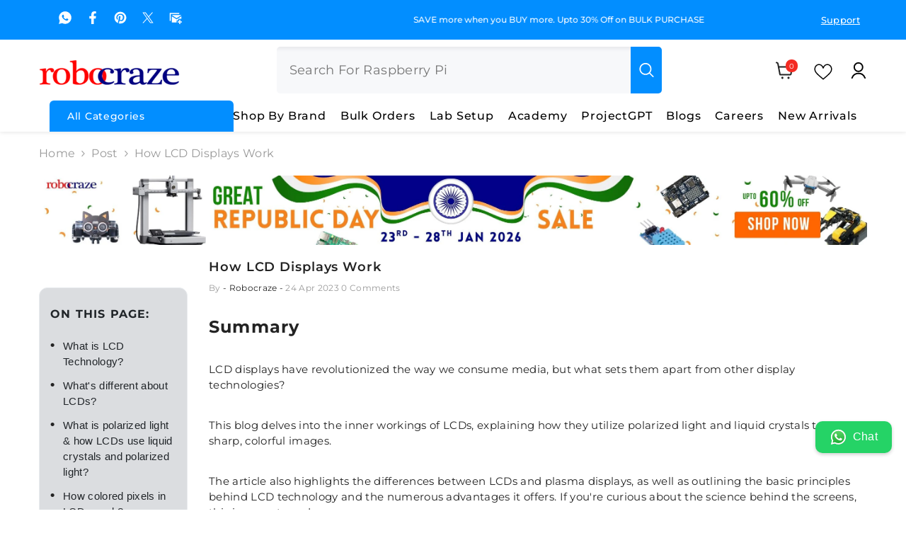

--- FILE ---
content_type: text/html; charset=utf-8
request_url: https://robocraze.com/blogs/post/how-lcd-displays-work
body_size: 113940
content:
<!doctype html><html
  class="no-js"
  lang="en"
  
>
  <head>






<script type="application/ld+json">
{
  "@context": "https://schema.org",
  "@type": "FAQPage",
  "mainEntity": [
    ,
    {
      "@type": "Question",
      "name": "1. What is in an LCD display?",
      "acceptedAnswer": {
        "@type": "Answer",
        "text": "An LCD (Liquid Crystal Display) is a type of panel display that uses liquid crystals to modulate light. It is made up of a liquid crystal material that is sandwiched between two glass sheets. The liquid crystal molecules are aligned in parallel with the glass surface when there is no voltage between transparent electrodes. LCD displays consist of multiple layers, including two polarizing filters, a liquid crystal material layer, and two glass substrates with transparent electrodes. The pixels in an LCD display can be controlled to exhibit information."
      }
    },
    {
      "@type": "Question",
      "name": "2. What is LCD display used for?",
      "acceptedAnswer": {
        "@type": "Answer",
        "text": "LCD (Liquid Crystal Display) technology is utilized to exhibit images in flat panel displays. It is a popular choice for various electronic devices, such as TVs, computer monitors, digital cameras, and video projection systems. Moreover, LCD panels can serve educational purposes by projecting on-screen information of a microcomputer onto a larger screen with the assistance of a standard overhead projector."
      }
    },
    {
      "@type": "Question",
      "name": "3. How LCD works?",
      "acceptedAnswer": {
        "@type": "Answer",
        "text": "The abbreviation LCD stands for Liquid Crystal Display, which is a type of flat-panel display technology that employs liquid crystals to regulate light. LCD displays rely on a backlight and use liquid crystals to rotate polarized light, enabling electronic switching of pixels. Both front and back polarizing glass filters are placed in front of all the pixels, with the front filter at a 90-degree angle. The production of an LCD involves using two pieces of polarized glass and applying a special polymer on the glass's surface to create microscopic grooves. The internal structure of an LCD determines how the light is modified when it passes through it."
      }
    },
    {
      "@type": "Question",
      "name": "4. What does LCD stand for?",
      "acceptedAnswer": {
        "@type": "Answer",
        "text": "LCD stands for Liquid Crystal Display. It’s a technology used in screens to create images by manipulating light through liquid crystals. LCDs are popular in TVs, monitors, and portable devices due to their slim profile and energy efficiency."
      }
    },
    {
      "@type": "Question",
      "name": "5. How does an LCD display produce images?",
      "acceptedAnswer": {
        "@type": "Answer",
        "text": "An LCD display produces images by controlling the orientation of liquid crystals. When electric current passes through the crystals, they align to allow varying amounts of light through. This light, combined with color filters, generates the images we see on screen."
      }
    },
    {
      "@type": "Question",
      "name": "6. What are the main layers in an LCD screen?",
      "acceptedAnswer": {
        "@type": "Answer",
        "text": "The main layers in an LCD screen include the backlight, polarizers, liquid crystal layer, and color filters. Each layer plays a crucial role in producing clear and vibrant images. The backlight provides illumination, while the polarizers help in managing light movement."
      }
    },
    {
      "@type": "Question",
      "name": "7. What is the role of liquid crystals?",
      "acceptedAnswer": {
        "@type": "Answer",
        "text": "Liquid crystals play a pivotal role in LCD technology by controlling light passage. When an electric current is applied, these crystals twist, either blocking or allowing light to pass. This property enables the display to create images with varying colors and brightness."
      }
    },
    {
      "@type": "Question",
      "name": "8. How do LCDs differ from LED displays?",
      "acceptedAnswer": {
        "@type": "Answer",
        "text": "While both LCDs and LEDs use liquid crystals to produce images, the main difference lies in the backlighting. LED displays use light-emitting diodes for backlighting, offering better brightness and contrast. In contrast, traditional LCDs use fluorescent lights, which can result in lower picture quality."
      }
    },
    {
      "@type": "Question",
      "name": "9. What are advantages of using LCDs?",
      "acceptedAnswer": {
        "@type": "Answer",
        "text": "LCDs offer several advantages, including low power consumption, slim design, and sharp image quality. They are lightweight and can display high-resolution images efficiently, making them ideal for portable devices and modern screens. Additionally, they have minimal eye strain compared to older technologies."
      }
    },
    {
      "@type": "Question",
      "name": "10. Why do LCDs need backlights?",
      "acceptedAnswer": {
        "@type": "Answer",
        "text": "LCDs need backlights because liquid crystals do not emit light. The backlight illuminates the screen, enabling the display to show images and colors. Without it, the LCD would appear dark and unviewable, especially in brightly lit environments."
      }
    },
    {
      "@type": "Question",
      "name": "11. How does a pixel in LCD change color?",
      "acceptedAnswer": {
        "@type": "Answer",
        "text": "A pixel in an LCD changes color through the precise manipulation of liquid crystals and color filters. When an electric voltage is applied to the liquid crystals, they adjust to allow specific wavelengths of light through the color filters, resulting in the desired color display."
      }
    },
    {
      "@type": "Question",
      "name": "12. What applications use LCD technology?",
      "acceptedAnswer": {
        "@type": "Answer",
        "text": "LCD technology is widely used in various applications, including televisions, computer monitors, smartphones, and tablets. It’s also prevalent in digital cameras and automotive displays, thanks to its energy efficiency and compact design, making it suited for mobile technologies."
      }
    },
    {
      "@type": "Question",
      "name": "13. What causes dead pixels in LCDs?",
      "acceptedAnswer": {
        "@type": "Answer",
        "text": "Dead pixels in LCDs are caused by malfunctioning liquid crystals or a failure in the pixel's circuitry. This issue results in certain pixels remaining permanently off or displaying incorrect colors. Factors like manufacturing defects or physical damage may also contribute to this problem."
      }
    }
  ]
}
</script>




    
    <meta charset="utf-8">
    <meta http-equiv="X-UA-Compatible" content="IE=edge">
    <!-- Google Tag Manager -->
    <script>
      (function (w, d, s, l, i) {
        w[l] = w[l] || [];
        w[l].push({ 'gtm.start': new Date().getTime(), event: 'gtm.js' });
        var f = d.getElementsByTagName(s)[0],
          j = d.createElement(s),
          dl = l != 'dataLayer' ? '&l=' + l : '';
        j.async = true;
        j.src = 'https://www.googletagmanager.com/gtm.js?id=' + i + dl;
        f.parentNode.insertBefore(j, f);
      })(window, document, 'script', 'dataLayer', 'GTM-P2P8SXQ');
    </script>
    <!-- End Google Tag Manager -->
    <!-- Google tag (gtag.js) --> 
    <script async src="https://www.googletagmanager.com/gtag/js?id=AW-17723442524"></script> <script> window.dataLayer = window.dataLayer || []; function gtag(){dataLayer.push(arguments);} gtag('js', new Date()); gtag('config', 'AW-17723442524');
      </script>
    <meta name="viewport" content="width=device-width,initial-scale=1">
    <meta name="theme-color" content="">
    <link rel="canonical" href="https://robocraze.com/blogs/post/how-lcd-displays-work" canonical-shop-url="https://robocraze.com/"><link rel="shortcut icon" href="//robocraze.com/cdn/shop/files/rc_mini_logo_32x32.png?v=1621313512" type="image/png"><link rel="preconnect" href="https://cdn.shopify.com" crossorigin>
    <title>
      How LCD Displays Work
 &ndash; Robocraze</title><meta name="description" content="An LCD display works by manipulating the properties of liquid crystals and polarized light to create an image on the screen. The basic components of an LCD include a backlight, a color filter, a liquid crystal layer, and two polarizing filters.">

<meta property="og:site_name" content="Robocraze">
<meta property="og:url" content="https://robocraze.com/blogs/post/how-lcd-displays-work">
<meta property="og:title" content="How LCD Displays Work">
<meta property="og:type" content="article">
<meta property="og:description" content="An LCD display works by manipulating the properties of liquid crystals and polarized light to create an image on the screen. The basic components of an LCD include a backlight, a color filter, a liquid crystal layer, and two polarizing filters."><meta property="og:image" content="http://robocraze.com/cdn/shop/articles/11_5401de60-2597-4432-b1d8-89d2f6d806fb.png?v=1740400938">
  <meta property="og:image:secure_url" content="https://robocraze.com/cdn/shop/articles/11_5401de60-2597-4432-b1d8-89d2f6d806fb.png?v=1740400938">
  <meta property="og:image:width" content="540">
  <meta property="og:image:height" content="399"><meta name="twitter:site" content="@robocraze"><meta name="twitter:card" content="summary_large_image">
<meta name="twitter:title" content="How LCD Displays Work">
<meta name="twitter:description" content="An LCD display works by manipulating the properties of liquid crystals and polarized light to create an image on the screen. The basic components of an LCD include a backlight, a color filter, a liquid crystal layer, and two polarizing filters.">


  
    <script>window.performance && window.performance.mark && window.performance.mark('shopify.content_for_header.start');</script><meta name="google-site-verification" content="ZKFP2N8csX-71LAEMy96FebPJjoG60c1R9jFT1tmeM0">
<meta id="shopify-digital-wallet" name="shopify-digital-wallet" content="/55919706265/digital_wallets/dialog">
<link rel="alternate" type="application/atom+xml" title="Feed" href="/blogs/post.atom" />
<script async="async" src="/checkouts/internal/preloads.js?locale=en-IN"></script>
<script id="shopify-features" type="application/json">{"accessToken":"93f26fe2b02b344828babf40e149dca6","betas":["rich-media-storefront-analytics"],"domain":"robocraze.com","predictiveSearch":true,"shopId":55919706265,"locale":"en"}</script>
<script>var Shopify = Shopify || {};
Shopify.shop = "robocraze-com.myshopify.com";
Shopify.locale = "en";
Shopify.currency = {"active":"INR","rate":"1.0"};
Shopify.country = "IN";
Shopify.theme = {"name":"robocraze-website\/Robocraze-new-develop","id":153514508512,"schema_name":"Ella","schema_version":"6.6.1","theme_store_id":null,"role":"main"};
Shopify.theme.handle = "null";
Shopify.theme.style = {"id":null,"handle":null};
Shopify.cdnHost = "robocraze.com/cdn";
Shopify.routes = Shopify.routes || {};
Shopify.routes.root = "/";</script>
<script type="module">!function(o){(o.Shopify=o.Shopify||{}).modules=!0}(window);</script>
<script>!function(o){function n(){var o=[];function n(){o.push(Array.prototype.slice.apply(arguments))}return n.q=o,n}var t=o.Shopify=o.Shopify||{};t.loadFeatures=n(),t.autoloadFeatures=n()}(window);</script>
<script id="shop-js-analytics" type="application/json">{"pageType":"article"}</script>
<script defer="defer" async type="module" src="//robocraze.com/cdn/shopifycloud/shop-js/modules/v2/client.init-shop-cart-sync_BT-GjEfc.en.esm.js"></script>
<script defer="defer" async type="module" src="//robocraze.com/cdn/shopifycloud/shop-js/modules/v2/chunk.common_D58fp_Oc.esm.js"></script>
<script defer="defer" async type="module" src="//robocraze.com/cdn/shopifycloud/shop-js/modules/v2/chunk.modal_xMitdFEc.esm.js"></script>
<script type="module">
  await import("//robocraze.com/cdn/shopifycloud/shop-js/modules/v2/client.init-shop-cart-sync_BT-GjEfc.en.esm.js");
await import("//robocraze.com/cdn/shopifycloud/shop-js/modules/v2/chunk.common_D58fp_Oc.esm.js");
await import("//robocraze.com/cdn/shopifycloud/shop-js/modules/v2/chunk.modal_xMitdFEc.esm.js");

  window.Shopify.SignInWithShop?.initShopCartSync?.({"fedCMEnabled":true,"windoidEnabled":true});

</script>
<script>(function() {
  var isLoaded = false;
  function asyncLoad() {
    if (isLoaded) return;
    isLoaded = true;
    var urls = ["https:\/\/wishlisthero-assets.revampco.com\/store-front\/bundle2.js?shop=robocraze-com.myshopify.com","https:\/\/formbuilder.hulkapps.com\/skeletopapp.js?shop=robocraze-com.myshopify.com","https:\/\/cdn.shopify.com\/s\/files\/1\/0559\/1970\/6265\/t\/71\/assets\/pop_55919706265.js?v=1716372031\u0026shop=robocraze-com.myshopify.com","https:\/\/cdn.zecpe.com\/payModal\/events-embed.js?shop=robocraze-com.myshopify.com","https:\/\/cdn.zecpe.com\/payModal\/checkout.js?shop=robocraze-com.myshopify.com","https:\/\/cdn.hextom.com\/js\/eventpromotionbar.js?shop=robocraze-com.myshopify.com","https:\/\/wishlisthero-assets.revampco.com\/store-front\/bundle2.js?shop=robocraze-com.myshopify.com","https:\/\/wishlisthero-assets.revampco.com\/store-front\/bundle2.js?shop=robocraze-com.myshopify.com"];
    for (var i = 0; i < urls.length; i++) {
      var s = document.createElement('script');
      s.type = 'text/javascript';
      s.async = true;
      s.src = urls[i];
      var x = document.getElementsByTagName('script')[0];
      x.parentNode.insertBefore(s, x);
    }
  };
  if(window.attachEvent) {
    window.attachEvent('onload', asyncLoad);
  } else {
    window.addEventListener('load', asyncLoad, false);
  }
})();</script>
<script id="__st">var __st={"a":55919706265,"offset":19800,"reqid":"fa11db8c-1772-4f32-8b03-299d0dab8498-1769434271","pageurl":"robocraze.com\/blogs\/post\/how-lcd-displays-work","s":"articles-588950110432","u":"1865fc3c72d7","p":"article","rtyp":"article","rid":588950110432};</script>
<script>window.ShopifyPaypalV4VisibilityTracking = true;</script>
<script id="captcha-bootstrap">!function(){'use strict';const t='contact',e='account',n='new_comment',o=[[t,t],['blogs',n],['comments',n],[t,'customer']],c=[[e,'customer_login'],[e,'guest_login'],[e,'recover_customer_password'],[e,'create_customer']],r=t=>t.map((([t,e])=>`form[action*='/${t}']:not([data-nocaptcha='true']) input[name='form_type'][value='${e}']`)).join(','),a=t=>()=>t?[...document.querySelectorAll(t)].map((t=>t.form)):[];function s(){const t=[...o],e=r(t);return a(e)}const i='password',u='form_key',d=['recaptcha-v3-token','g-recaptcha-response','h-captcha-response',i],f=()=>{try{return window.sessionStorage}catch{return}},m='__shopify_v',_=t=>t.elements[u];function p(t,e,n=!1){try{const o=window.sessionStorage,c=JSON.parse(o.getItem(e)),{data:r}=function(t){const{data:e,action:n}=t;return t[m]||n?{data:e,action:n}:{data:t,action:n}}(c);for(const[e,n]of Object.entries(r))t.elements[e]&&(t.elements[e].value=n);n&&o.removeItem(e)}catch(o){console.error('form repopulation failed',{error:o})}}const l='form_type',E='cptcha';function T(t){t.dataset[E]=!0}const w=window,h=w.document,L='Shopify',v='ce_forms',y='captcha';let A=!1;((t,e)=>{const n=(g='f06e6c50-85a8-45c8-87d0-21a2b65856fe',I='https://cdn.shopify.com/shopifycloud/storefront-forms-hcaptcha/ce_storefront_forms_captcha_hcaptcha.v1.5.2.iife.js',D={infoText:'Protected by hCaptcha',privacyText:'Privacy',termsText:'Terms'},(t,e,n)=>{const o=w[L][v],c=o.bindForm;if(c)return c(t,g,e,D).then(n);var r;o.q.push([[t,g,e,D],n]),r=I,A||(h.body.append(Object.assign(h.createElement('script'),{id:'captcha-provider',async:!0,src:r})),A=!0)});var g,I,D;w[L]=w[L]||{},w[L][v]=w[L][v]||{},w[L][v].q=[],w[L][y]=w[L][y]||{},w[L][y].protect=function(t,e){n(t,void 0,e),T(t)},Object.freeze(w[L][y]),function(t,e,n,w,h,L){const[v,y,A,g]=function(t,e,n){const i=e?o:[],u=t?c:[],d=[...i,...u],f=r(d),m=r(i),_=r(d.filter((([t,e])=>n.includes(e))));return[a(f),a(m),a(_),s()]}(w,h,L),I=t=>{const e=t.target;return e instanceof HTMLFormElement?e:e&&e.form},D=t=>v().includes(t);t.addEventListener('submit',(t=>{const e=I(t);if(!e)return;const n=D(e)&&!e.dataset.hcaptchaBound&&!e.dataset.recaptchaBound,o=_(e),c=g().includes(e)&&(!o||!o.value);(n||c)&&t.preventDefault(),c&&!n&&(function(t){try{if(!f())return;!function(t){const e=f();if(!e)return;const n=_(t);if(!n)return;const o=n.value;o&&e.removeItem(o)}(t);const e=Array.from(Array(32),(()=>Math.random().toString(36)[2])).join('');!function(t,e){_(t)||t.append(Object.assign(document.createElement('input'),{type:'hidden',name:u})),t.elements[u].value=e}(t,e),function(t,e){const n=f();if(!n)return;const o=[...t.querySelectorAll(`input[type='${i}']`)].map((({name:t})=>t)),c=[...d,...o],r={};for(const[a,s]of new FormData(t).entries())c.includes(a)||(r[a]=s);n.setItem(e,JSON.stringify({[m]:1,action:t.action,data:r}))}(t,e)}catch(e){console.error('failed to persist form',e)}}(e),e.submit())}));const S=(t,e)=>{t&&!t.dataset[E]&&(n(t,e.some((e=>e===t))),T(t))};for(const o of['focusin','change'])t.addEventListener(o,(t=>{const e=I(t);D(e)&&S(e,y())}));const B=e.get('form_key'),M=e.get(l),P=B&&M;t.addEventListener('DOMContentLoaded',(()=>{const t=y();if(P)for(const e of t)e.elements[l].value===M&&p(e,B);[...new Set([...A(),...v().filter((t=>'true'===t.dataset.shopifyCaptcha))])].forEach((e=>S(e,t)))}))}(h,new URLSearchParams(w.location.search),n,t,e,['guest_login'])})(!0,!0)}();</script>
<script integrity="sha256-4kQ18oKyAcykRKYeNunJcIwy7WH5gtpwJnB7kiuLZ1E=" data-source-attribution="shopify.loadfeatures" defer="defer" src="//robocraze.com/cdn/shopifycloud/storefront/assets/storefront/load_feature-a0a9edcb.js" crossorigin="anonymous"></script>
<script data-source-attribution="shopify.dynamic_checkout.dynamic.init">var Shopify=Shopify||{};Shopify.PaymentButton=Shopify.PaymentButton||{isStorefrontPortableWallets:!0,init:function(){window.Shopify.PaymentButton.init=function(){};var t=document.createElement("script");t.src="https://robocraze.com/cdn/shopifycloud/portable-wallets/latest/portable-wallets.en.js",t.type="module",document.head.appendChild(t)}};
</script>
<script data-source-attribution="shopify.dynamic_checkout.buyer_consent">
  function portableWalletsHideBuyerConsent(e){var t=document.getElementById("shopify-buyer-consent"),n=document.getElementById("shopify-subscription-policy-button");t&&n&&(t.classList.add("hidden"),t.setAttribute("aria-hidden","true"),n.removeEventListener("click",e))}function portableWalletsShowBuyerConsent(e){var t=document.getElementById("shopify-buyer-consent"),n=document.getElementById("shopify-subscription-policy-button");t&&n&&(t.classList.remove("hidden"),t.removeAttribute("aria-hidden"),n.addEventListener("click",e))}window.Shopify?.PaymentButton&&(window.Shopify.PaymentButton.hideBuyerConsent=portableWalletsHideBuyerConsent,window.Shopify.PaymentButton.showBuyerConsent=portableWalletsShowBuyerConsent);
</script>
<script data-source-attribution="shopify.dynamic_checkout.cart.bootstrap">document.addEventListener("DOMContentLoaded",(function(){function t(){return document.querySelector("shopify-accelerated-checkout-cart, shopify-accelerated-checkout")}if(t())Shopify.PaymentButton.init();else{new MutationObserver((function(e,n){t()&&(Shopify.PaymentButton.init(),n.disconnect())})).observe(document.body,{childList:!0,subtree:!0})}}));
</script>
<script id="sections-script" data-sections="header-navigation-vertical-menu,header-mobile" defer="defer" src="//robocraze.com/cdn/shop/t/96/compiled_assets/scripts.js?v=81058"></script>
<script>window.performance && window.performance.mark && window.performance.mark('shopify.content_for_header.end');</script>
  

  <script src="//robocraze.com/cdn/shop/t/96/assets/jquery.js?v=158417595810649192771762854971"></script>
  
    <style>
        
        
        

        @font-face { font-display: swap;
  font-family: Montserrat;
  font-weight: 400;
  font-style: normal;
  src: url("//robocraze.com/cdn/fonts/montserrat/montserrat_n4.81949fa0ac9fd2021e16436151e8eaa539321637.woff2") format("woff2"),
       url("//robocraze.com/cdn/fonts/montserrat/montserrat_n4.a6c632ca7b62da89c3594789ba828388aac693fe.woff") format("woff");
}

        @font-face { font-display: swap;
  font-family: Montserrat;
  font-weight: 500;
  font-style: normal;
  src: url("//robocraze.com/cdn/fonts/montserrat/montserrat_n5.07ef3781d9c78c8b93c98419da7ad4fbeebb6635.woff2") format("woff2"),
       url("//robocraze.com/cdn/fonts/montserrat/montserrat_n5.adf9b4bd8b0e4f55a0b203cdd84512667e0d5e4d.woff") format("woff");
}

        @font-face { font-display: swap;
  font-family: Montserrat;
  font-weight: 600;
  font-style: normal;
  src: url("//robocraze.com/cdn/fonts/montserrat/montserrat_n6.1326b3e84230700ef15b3a29fb520639977513e0.woff2") format("woff2"),
       url("//robocraze.com/cdn/fonts/montserrat/montserrat_n6.652f051080eb14192330daceed8cd53dfdc5ead9.woff") format("woff");
}

        @font-face { font-display: swap;
  font-family: Montserrat;
  font-weight: 700;
  font-style: normal;
  src: url("//robocraze.com/cdn/fonts/montserrat/montserrat_n7.3c434e22befd5c18a6b4afadb1e3d77c128c7939.woff2") format("woff2"),
       url("//robocraze.com/cdn/fonts/montserrat/montserrat_n7.5d9fa6e2cae713c8fb539a9876489d86207fe957.woff") format("woff");
}


        

:root {
        --font-family-1: Montserrat,sans-serif;
        --font-family-2: Montserrat,sans-serif;

        /* Settings Body */--font-body-family: Montserrat,sans-serif;--font-body-size: 16px;--font-body-weight: 400;--body-line-height: 22px;--body-letter-spacing: .02em;

        /* Settings Heading */--font-heading-family: Montserrat,sans-serif;--font-heading-size: 18px;--font-heading-weight: 700;--font-heading-style: normal;--heading-line-height: 22px;--heading-letter-spacing: .05em;--heading-text-transform: uppercase;--heading-border-height: 2px;

        /* Menu Lv1 */--font-menu-lv1-family: Montserrat,sans-serif;--font-menu-lv1-size: 16px;--font-menu-lv1-weight: 500;--menu-lv1-line-height: 16px;--menu-lv1-letter-spacing: .05em;--menu-lv1-text-transform: capitalize;

        /* Menu Lv2 */--font-menu-lv2-family: Montserrat,sans-serif;--font-menu-lv2-size: 14px;--font-menu-lv2-weight: 500;--menu-lv2-line-height: 22px;--menu-lv2-letter-spacing: .02em;--menu-lv2-text-transform: capitalize;

        /* Menu Lv3 */--font-menu-lv3-family: Montserrat,sans-serif;--font-menu-lv3-size: 14px;--font-menu-lv3-weight: 500;--menu-lv3-line-height: 22px;--menu-lv3-letter-spacing: .02em;--menu-lv3-text-transform: capitalize;

        /* Mega Menu Lv2 */--font-mega-menu-lv2-family: Montserrat,sans-serif;--font-mega-menu-lv2-size: 14px;--font-mega-menu-lv2-weight: 500;--font-mega-menu-lv2-style: normal;--mega-menu-lv2-line-height: 1px;--mega-menu-lv2-letter-spacing: .02em;--mega-menu-lv2-text-transform: uppercase;

        /* Mega Menu Lv3 */--font-mega-menu-lv3-family: Montserrat,sans-serif;--font-mega-menu-lv3-size: 12px;--font-mega-menu-lv3-weight: 400;--mega-menu-lv3-line-height: 10px;--mega-menu-lv3-letter-spacing: .02em;--mega-menu-lv3-text-transform: capitalize;

        /* Product Card Title */--product-title-font: Montserrat,sans-serif;--product-title-font-size : 17px;--product-title-font-weight : 600;--product-title-line-height: 22px;--product-title-letter-spacing: .02em;--product-title-line-text : 2;--product-title-text-transform : capitalize;--product-title-margin-bottom: 10px;

        /* Product Card Vendor */--product-vendor-font: Montserrat,sans-serif;--product-vendor-font-size : 16px;--product-vendor-font-weight : 400;--product-vendor-font-style : normal;--product-vendor-line-height: 14px;--product-vendor-letter-spacing: .02em;--product-vendor-text-transform : uppercase;--product-vendor-margin-bottom: 0px;--product-vendor-margin-top: 0px;

        /* Product Card Price */--product-price-font: Montserrat,sans-serif;--product-price-font-size : 14px;--product-price-font-weight : 600;--product-price-line-height: 22px;--product-price-letter-spacing: .02em;--product-price-margin-top: 0px;--product-price-margin-bottom: 13px;

        /* Product Card Badge */--badge-font: Montserrat,sans-serif;--badge-font-size : 16px;--badge-font-weight : 400;--badge-text-transform : capitalize;--badge-letter-spacing: .02em;--badge-line-height: 20px;--badge-border-radius: 0px;--badge-padding-top: 0px;--badge-padding-bottom: 0px;--badge-padding-left-right: 8px;--badge-postion-top: 0px;--badge-postion-left-right: 0px;

        /* Product Quickview */
        --product-quickview-font-size : 12px; --product-quickview-line-height: 23px; --product-quickview-border-radius: 1px; --product-quickview-padding-top: 0px; --product-quickview-padding-bottom: 0px; --product-quickview-padding-left-right: 7px; --product-quickview-sold-out-product: #e95144;--product-quickview-box-shadow: none;/* Blog Card Tile */--blog-title-font: Montserrat,sans-serif;--blog-title-font-size : 20px; --blog-title-font-weight : 700; --blog-title-line-height: 29px; --blog-title-letter-spacing: .09em; --blog-title-text-transform : uppercase;

        /* Blog Card Info (Date, Author) */--blog-info-font: Montserrat,sans-serif;--blog-info-font-size : 14px; --blog-info-font-weight : 400; --blog-info-line-height: 20px; --blog-info-letter-spacing: .02em; --blog-info-text-transform : uppercase;

        /* Button 1 */--btn-1-font-family: Montserrat,sans-serif;--btn-1-font-size: 14px; --btn-1-font-weight: 700; --btn-1-text-transform: uppercase; --btn-1-line-height: 22px; --btn-1-letter-spacing: .05em; --btn-1-text-align: center; --btn-1-border-radius: 0px; --btn-1-border-width: 1px; --btn-1-border-style: solid; --btn-1-padding-top: 10px; --btn-1-padding-bottom: 10px; --btn-1-horizontal-length: 0px; --btn-1-vertical-length: 0px; --btn-1-blur-radius: 0px; --btn-1-spread: 0px;
        
--btn-1-all-bg-opacity-hover: rgba(0, 0, 0, 0.5);--btn-1-inset: ;/* Button 2 */--btn-2-font-family: Montserrat,sans-serif;--btn-2-font-size: 18px; --btn-2-font-weight: 700; --btn-2-text-transform: uppercase; --btn-2-line-height: 23px; --btn-2-letter-spacing: .05em; --btn-2-text-align: right; --btn-2-border-radius: 6px; --btn-2-border-width: 1px; --btn-2-border-style: solid; --btn-2-padding-top: 20px; --btn-2-padding-bottom: 20px; --btn-2-horizontal-length: 0px; --btn-2-vertical-length: 0px; --btn-2-blur-radius: 0px; --btn-2-spread: 0px;
        
--btn-2-all-bg-opacity: rgba(25, 145, 226, 0.5);--btn-2-all-bg-opacity-hover: rgba(0, 0, 0, 0.5);--btn-2-inset: ;/* Button 3 */--btn-3-font-family: Montserrat,sans-serif;--btn-3-font-size: 14px; --btn-3-font-weight: 700; --btn-3-text-transform: uppercase; --btn-3-line-height: 22px; --btn-3-letter-spacing: .05em; --btn-3-text-align: center; --btn-3-border-radius: 0px; --btn-3-border-width: 1px; --btn-3-border-style: solid; --btn-3-padding-top: 10px; --btn-3-padding-bottom: 10px; --btn-3-horizontal-length: 0px; --btn-3-vertical-length: 0px; --btn-3-blur-radius: 0px; --btn-3-spread: 0px;
        
--btn-3-all-bg-opacity: rgba(0, 0, 0, 0.1);--btn-3-all-bg-opacity-hover: rgba(0, 0, 0, 0.1);--btn-3-inset: ;/* Footer Heading */--footer-heading-font-family: Montserrat,sans-serif;--footer-heading-font-size : 15px; --footer-heading-font-weight : 600; --footer-heading-line-height : 22px; --footer-heading-letter-spacing : .05em; --footer-heading-text-transform : uppercase;

        /* Footer Link */--footer-link-font-family: Montserrat,sans-serif;--footer-link-font-size : 12px; --footer-link-font-weight : ; --footer-link-line-height : 28px; --footer-link-letter-spacing : .02em; --footer-link-text-transform : capitalize;

        /* Page Title */--font-page-title-family: Montserrat,sans-serif;--font-page-title-size: 20px; --font-page-title-weight: 700; --font-page-title-style: normal; --page-title-line-height: 20px; --page-title-letter-spacing: .05em; --page-title-text-transform: uppercase;

        /* Font Product Tab Title */
        --font-tab-type-1: Montserrat,sans-serif; --font-tab-type-2: Montserrat,sans-serif;

        /* Text Size */
        --text-size-font-size : 10px; --text-size-font-weight : 400; --text-size-line-height : 22px; --text-size-letter-spacing : 0; --text-size-text-transform : uppercase; --text-size-color : #787878;

        /* Font Weight */
        --font-weight-normal: 400; --font-weight-medium: 500; --font-weight-semibold: 600; --font-weight-bold: 700; --font-weight-bolder: 800; --font-weight-black: 900;

        /* Radio Button */
        --form-label-checkbox-before-bg: #fff; --form-label-checkbox-before-border: #cecece; --form-label-checkbox-before-bg-checked: #000;

        /* Conatiner */
        --body-custom-width-container: 1600px;

        /* Layout Boxed */
        --color-background-layout-boxed: #f8f8f8;/* Arrow */
        --position-horizontal-slick-arrow: 0;

        /* General Color*/
        --color-text: #232323; --color-text2: #969696; --color-global: #232323; --color-white: #FFFFFF; --color-grey: #868686; --color-black: #202020; --color-base-text-rgb: 35, 35, 35; --color-base-text2-rgb: 150, 150, 150; --color-background: #ffffff; --color-background-rgb: 255, 255, 255; --color-background-overylay: rgba(255, 255, 255, 0.9); --color-base-accent-text: ; --color-base-accent-1: ; --color-base-accent-2: ; --color-link: #232323; --color-link-hover: #232323; --color-error: #D93333; --color-error-bg: #FCEEEE; --color-success: #5A5A5A; --color-success-bg: #DFF0D8; --color-info: #202020; --color-info-bg: #FFF2DD; --color-link-underline: rgba(35, 35, 35, 0.5); --color-breadcrumb: #999999; --colors-breadcrumb-hover: #232323;--colors-breadcrumb-active: #999999; --border-global: #e6e6e6; --bg-global: #fafafa; --bg-planceholder: #fafafa; --color-warning: #fff; --bg-warning: #e0b252; --color-background-10 : #e9e9e9; --color-background-20 : #d3d3d3; --color-background-30 : #bdbdbd; --color-background-50 : #919191; --color-background-global : #919191;

        /* Arrow Color */
        --arrow-color: #323232; --arrow-background-color: #fff; --arrow-border-color: #ccc;--arrow-color-hover: #323232;--arrow-background-color-hover: #f8f8f8;--arrow-border-color-hover: #f8f8f8;--arrow-width: 35px;--arrow-height: 35px;--arrow-size: px;--arrow-size-icon: 17px;--arrow-border-radius: 50%;--arrow-border-width: 1px;--arrow-width-half: -17px;

        /* Pagination Color */
        --pagination-item-color: #3c3c3c; --pagination-item-color-active: #3c3c3c; --pagination-item-bg-color: #fff;--pagination-item-bg-color-active: #fff;--pagination-item-border-color: #fff;--pagination-item-border-color-active: #ffffff;--pagination-arrow-color: #3c3c3c;--pagination-arrow-color-active: #3c3c3c;--pagination-arrow-bg-color: #fff;--pagination-arrow-bg-color-active: #fff;--pagination-arrow-border-color: #fff;--pagination-arrow-border-color-active: #fff;

        /* Dots Color */
        --dots-color: transparent;--dots-border-color: #323232;--dots-color-active: #323232;--dots-border-color-active: #323232;--dots-style2-background-opacity: #00000050;--dots-width: 12px;--dots-height: 12px;

        /* Button Color */
        --btn-1-color: #FFFFFF;--btn-1-bg: #232323;--btn-1-border: #232323;--btn-1-color-hover: #232323;--btn-1-bg-hover: #ffffff;--btn-1-border-hover: #232323;
        --btn-2-color: #232323;--btn-2-bg: #FFFFFF;--btn-2-border: #727272;--btn-2-color-hover: #FFFFFF;--btn-2-bg-hover: #232323;--btn-2-border-hover: #232323;
        --btn-3-color: #FFFFFF;--btn-3-bg: #e9514b;--btn-3-border: #e9514b;--btn-3-color-hover: #ffffff;--btn-3-bg-hover: #e9514b;--btn-3-border-hover: #e9514b;
        --anchor-transition: all ease .3s;--bg-white: #ffffff;--bg-black: #000000;--bg-grey: #808080;--icon: var(--color-text);--text-cart: #3c3c3c;--duration-short: 100ms;--duration-default: 350ms;--duration-long: 500ms;--form-input-bg: #ffffff;--form-input-border: #c7c7c7;--form-input-color: #232323;--form-input-placeholder: #868686;--form-label: #232323;

        --new-badge-color: #232323;--new-badge-bg: #FFFFFF;--sale-badge-color: #ffffff;--sale-badge-bg: #e95144;--sold-out-badge-color: #ffffff;--sold-out-badge-bg: #a6a6a6;--custom-badge-color: #ffffff;--custom-badge-bg: #ffbb49;--bundle-badge-color: #ffffff;--bundle-badge-bg: #232323;
        
        --product-title-color : #232323;--product-title-color-hover : #232323;--product-vendor-color : #969696;--product-price-color : #232323;--product-sale-price-color : #028eff;--product-compare-price-color : #878484;--product-countdown-color : #ff5722;--product-countdown-bg-color : #ffffff;

        --product-swatch-border : #cbcbcb;--product-swatch-border-active : #232323;--product-swatch-width : 40px;--product-swatch-height : 40px;--product-swatch-border-radius : 0px;--product-swatch-color-width : 40px;--product-swatch-color-height : 40px;--product-swatch-color-border-radius : 20px;

        --product-wishlist-color : #000000;--product-wishlist-bg : #ffffff;--product-wishlist-border : transparent;--product-wishlist-color-added : #ffffff;--product-wishlist-bg-added : #000000;--product-wishlist-border-added : transparent;--product-compare-color : #000000;--product-compare-bg : #FFFFFF;--product-compare-color-added : #D12442; --product-compare-bg-added : #FFFFFF; --product-hot-stock-text-color : #d62828; --product-quick-view-color : #000000; --product-cart-image-fit : unset; --product-title-variant-font-size: 16px;--product-quick-view-bg : #FFFFFF;--product-quick-view-bg-above-button: rgba(255, 255, 255, 0.7);--product-quick-view-color-hover : #FFFFFF;--product-quick-view-bg-hover : #000000;--product-action-color : #ffffff;--product-action-bg : #028eff;--product-action-border : #028eff;--product-action-color-hover : #FFFFFF;--product-action-bg-hover : #232323;--product-action-border-hover : #232323;

        /* Multilevel Category Filter */
        --color-label-multiLevel-categories: #232323;--bg-label-multiLevel-categories: #fff;--color-button-multiLevel-categories: #fff;--bg-button-multiLevel-categories: #ff8b21;--border-button-multiLevel-categories: transparent;--hover-color-button-multiLevel-categories: #fff;--hover-bg-button-multiLevel-categories: #ff8b21;--cart-item-bg : #ffffff;--cart-item-border : #e8e8e8;--cart-item-border-width : 1px;--cart-item-border-style : solid;--free-shipping-height : 10px;--free-shipping-border-radius : 20px;--free-shipping-color : #727272; --free-shipping-bg : #ededed;--free-shipping-bg-1: #e95144;--free-shipping-bg-2: #ffc206;--free-shipping-bg-3: #69c69c;--free-shipping-bg-4: #69c69c; --free-shipping-min-height : 20.0px;--w-product-swatch-custom: 30px;--h-product-swatch-custom: 30px;--w-product-swatch-custom-mb: 20px;--h-product-swatch-custom-mb: 20px;--font-size-product-swatch-more: 12px;--swatch-border : #cbcbcb;--swatch-border-active : #232323;

        --variant-size: #232323;--variant-size-border: #e7e7e7;--variant-size-bg: #ffffff;--variant-size-hover: #ffffff;--variant-size-border-hover: #232323;--variant-size-bg-hover: #232323;--variant-bg : #ffffff; --variant-color : #232323; --variant-bg-active : #ffffff; --variant-color-active : #232323;

        --fontsize-text-social: 12px;
        --page-content-distance: 64px;--sidebar-content-distance: 40px;--button-transition-ease: cubic-bezier(.25,.46,.45,.94);

        /* Loading Spinner Color */
        --spinner-top-color: #fc0; --spinner-right-color: #4dd4c6; --spinner-bottom-color: #f00; --spinner-left-color: #f6f6f6;

        /* Product Card Marquee */
        --product-marquee-background-color: ;--product-marquee-text-color: #ffffff;--product-marquee-text-size: 14px;--product-marquee-text-mobile-size: 14px;--product-marquee-text-weight: 400;--product-marquee-text-transform: none;--product-marquee-text-style: italic;--product-marquee-speed: ; --product-marquee-line-height: calc(var(--product-marquee-text-mobile-size) * 1.5);
    }
</style>
    <link href="//robocraze.com/cdn/shop/t/96/assets/base.css?v=178973667190698786861768977612" rel="stylesheet" type="text/css" media="all" />
<link href="//robocraze.com/cdn/shop/t/96/assets/custom-mandasa.css?v=159275412338558735961763712494" rel="stylesheet" type="text/css" media="all" />
<link href="//robocraze.com/cdn/shop/t/96/assets/animated.css?v=124579380764407670711757323704" rel="stylesheet" type="text/css" media="all" />
<link href="//robocraze.com/cdn/shop/t/96/assets/component-card.css?v=99405947072799708831766398087" rel="stylesheet" type="text/css" media="all" />
<link href="//robocraze.com/cdn/shop/t/96/assets/component-loading-overlay.css?v=23413779889692260311757323708" rel="stylesheet" type="text/css" media="all" />
<link href="//robocraze.com/cdn/shop/t/96/assets/component-loading-banner.css?v=91798555597636272661761652970" rel="stylesheet" type="text/css" media="all" />
<link href="//robocraze.com/cdn/shop/t/96/assets/component-quick-cart.css?v=66343673289883199181762949477" rel="stylesheet" type="text/css" media="all" />
<link rel="stylesheet" href="//robocraze.com/cdn/shop/t/96/assets/vendor.css?v=51530415543490038341757323707" media="print" onload="this.media='all'">
<noscript><link href="//robocraze.com/cdn/shop/t/96/assets/vendor.css?v=51530415543490038341757323707" rel="stylesheet" type="text/css" media="all" /></noscript>


	<link href="//robocraze.com/cdn/shop/t/96/assets/component-card-02.css?v=122881028867954734921757323707" rel="stylesheet" type="text/css" media="all" />


<link href="//robocraze.com/cdn/shop/t/96/assets/component-predictive-search.css?v=110628222596022886011757323707" rel="stylesheet" type="text/css" media="all" />
<link rel="stylesheet" href="//robocraze.com/cdn/shop/t/96/assets/component-product-form.css?v=22444863787356217611757323705" media="print" onload="this.media='all'">
	<link rel="stylesheet" href="//robocraze.com/cdn/shop/t/96/assets/component-price.css?v=56103370665058935351760070420" media="print" onload="this.media='all'">
	<link rel="stylesheet" href="//robocraze.com/cdn/shop/t/96/assets/component-badge.css?v=58385199191654577521757323708" media="print" onload="this.media='all'">
	<link rel="stylesheet" href="//robocraze.com/cdn/shop/t/96/assets/component-rte.css?v=82502160534158932881757323708" media="print" onload="this.media='all'">
	<link rel="stylesheet" href="//robocraze.com/cdn/shop/t/96/assets/component-share.css?v=79144886402407254041762854970" media="print" onload="this.media='all'"><link rel="stylesheet" href="//robocraze.com/cdn/shop/t/96/assets/component-newsletter.css?v=111617043413587308161757323705" media="print" onload="this.media='all'">
<link rel="stylesheet" href="//robocraze.com/cdn/shop/t/96/assets/component-slider.css?v=37888473738646685221757323707" media="print" onload="this.media='all'">
<link rel="stylesheet" href="//robocraze.com/cdn/shop/t/96/assets/component-list-social.css?v=102044711114163579551757323707"><noscript><link href="//robocraze.com/cdn/shop/t/96/assets/component-product-form.css?v=22444863787356217611757323705" rel="stylesheet" type="text/css" media="all" /></noscript>
	<noscript><link href="//robocraze.com/cdn/shop/t/96/assets/component-price.css?v=56103370665058935351760070420" rel="stylesheet" type="text/css" media="all" /></noscript>
	<noscript><link href="//robocraze.com/cdn/shop/t/96/assets/component-badge.css?v=58385199191654577521757323708" rel="stylesheet" type="text/css" media="all" /></noscript>
	<noscript><link href="//robocraze.com/cdn/shop/t/96/assets/component-rte.css?v=82502160534158932881757323708" rel="stylesheet" type="text/css" media="all" /></noscript>
	<noscript><link href="//robocraze.com/cdn/shop/t/96/assets/component-share.css?v=79144886402407254041762854970" rel="stylesheet" type="text/css" media="all" /></noscript><link rel="stylesheet" href="//robocraze.com/cdn/shop/t/96/assets/component-product-card-marquee.css?v=91598205216958926071757323705" media="print" onload="this.media='all'">
	<noscript><link href="//robocraze.com/cdn/shop/t/96/assets/component-product-card-marquee.css?v=91598205216958926071757323705" rel="stylesheet" type="text/css" media="all" /></noscript><noscript><link href="//robocraze.com/cdn/shop/t/96/assets/component-newsletter.css?v=111617043413587308161757323705" rel="stylesheet" type="text/css" media="all" /></noscript>
<noscript><link href="//robocraze.com/cdn/shop/t/96/assets/component-slider.css?v=37888473738646685221757323707" rel="stylesheet" type="text/css" media="all" /></noscript>
<noscript><link href="//robocraze.com/cdn/shop/t/96/assets/component-list-social.css?v=102044711114163579551757323707" rel="stylesheet" type="text/css" media="all" /></noscript>

<style type="text/css">
	.nav-title-mobile {display: none;}.list-menu--disclosure{display: none;position: absolute;min-width: 100%;width: 22rem;background-color: var(--bg-white);box-shadow: 0 1px 4px 0 rgb(0 0 0 / 15%);padding: 5px 0 5px 20px;opacity: 0;visibility: visible;pointer-events: none;transition: opacity var(--duration-default) ease, transform var(--duration-default) ease;}.list-menu--disclosure-2{margin-left: calc(100% - 15px);z-index: 2;top: -5px;}.list-menu--disclosure:focus {outline: none;}.list-menu--disclosure.localization-selector {max-height: 18rem;overflow: auto;width: 10rem;padding: 0.5rem;}.js menu-drawer > details > summary::before, .js menu-drawer > details[open]:not(.menu-opening) > summary::before {content: '';position: absolute;cursor: default;width: 100%;height: calc(100vh - 100%);height: calc(var(--viewport-height, 100vh) - (var(--header-bottom-position, 100%)));top: 100%;left: 0;background: var(--color-foreground-50);opacity: 0;visibility: hidden;z-index: 2;transition: opacity var(--duration-default) ease,visibility var(--duration-default) ease;}menu-drawer > details[open] > summary::before {visibility: visible;opacity: 1;}.menu-drawer {position: absolute;transform: translateX(-100%);visibility: hidden;z-index: 3;left: 0;top: 100%;width: 100%;max-width: calc(100vw - 4rem);padding: 0;border: 0.1rem solid var(--color-background-10);border-left: 0;border-bottom: 0;background-color: var(--bg-white);overflow-x: hidden;}.js .menu-drawer {height: calc(100vh - 100%);height: calc(var(--viewport-height, 100vh) - (var(--header-bottom-position, 100%)));}.js details[open] > .menu-drawer, .js details[open] > .menu-drawer__submenu {transition: transform var(--duration-default) ease, visibility var(--duration-default) ease;}.no-js details[open] > .menu-drawer, .js details[open].menu-opening > .menu-drawer, details[open].menu-opening > .menu-drawer__submenu {transform: translateX(0);visibility: visible;}@media screen and (min-width: 750px) {.menu-drawer {width: 40rem;}.no-js .menu-drawer {height: auto;}}.menu-drawer__inner-container {position: relative;height: 100%;}.menu-drawer__navigation-container {display: grid;grid-template-rows: 1fr auto;align-content: space-between;overflow-y: auto;height: 100%;}.menu-drawer__navigation {padding: 0 0 5.6rem 0;}.menu-drawer__inner-submenu {height: 100%;overflow-x: hidden;overflow-y: auto;}.no-js .menu-drawer__navigation {padding: 0;}.js .menu-drawer__menu li {width: 100%;border-bottom: 1px solid #e6e6e6;overflow: hidden;}.menu-drawer__menu-item{line-height: var(--body-line-height);letter-spacing: var(--body-letter-spacing);padding: 10px 20px 10px 15px;cursor: pointer;display: flex;align-items: center;justify-content: space-between;}.menu-drawer__menu-item .label{display: inline-block;vertical-align: middle;font-size: calc(var(--font-body-size) - 4px);font-weight: var(--font-weight-normal);letter-spacing: var(--body-letter-spacing);height: 20px;line-height: 20px;margin: 0 0 0 10px;padding: 0 5px;text-transform: uppercase;text-align: center;position: relative;}.menu-drawer__menu-item .label:before{content: "";position: absolute;border: 5px solid transparent;top: 50%;left: -9px;transform: translateY(-50%);}.menu-drawer__menu-item > .icon{width: 24px;height: 24px;margin: 0 10px 0 0;}.menu-drawer__menu-item > .symbol {position: absolute;right: 20px;top: 50%;transform: translateY(-50%);display: flex;align-items: center;justify-content: center;font-size: 0;pointer-events: none;}.menu-drawer__menu-item > .symbol .icon{width: 14px;height: 14px;opacity: .6;}.menu-mobile-icon .menu-drawer__menu-item{justify-content: flex-start;}.no-js .menu-drawer .menu-drawer__menu-item > .symbol {display: none;}.js .menu-drawer__submenu {position: absolute;top: 0;width: 100%;bottom: 0;left: 0;background-color: var(--bg-white);z-index: 1;transform: translateX(100%);visibility: hidden;}.js .menu-drawer__submenu .menu-drawer__submenu {overflow-y: auto;}.menu-drawer__close-button {display: block;width: 100%;padding: 10px 15px;background-color: transparent;border: none;background: #f6f8f9;position: relative;}.menu-drawer__close-button .symbol{position: absolute;top: auto;left: 20px;width: auto;height: 22px;z-index: 10;display: flex;align-items: center;justify-content: center;font-size: 0;pointer-events: none;}.menu-drawer__close-button .icon {display: inline-block;vertical-align: middle;width: 18px;height: 18px;transform: rotate(180deg);}.menu-drawer__close-button .text{max-width: calc(100% - 50px);white-space: nowrap;overflow: hidden;text-overflow: ellipsis;display: inline-block;vertical-align: top;width: 100%;margin: 0 auto;}.no-js .menu-drawer__close-button {display: none;}.menu-drawer__utility-links {padding: 2rem;}.menu-drawer__account {display: inline-flex;align-items: center;text-decoration: none;padding: 1.2rem;margin-left: -1.2rem;font-size: 1.4rem;}.menu-drawer__account .icon-account {height: 2rem;width: 2rem;margin-right: 1rem;}.menu-drawer .list-social {justify-content: flex-start;margin-left: -1.25rem;margin-top: 2rem;}.menu-drawer .list-social:empty {display: none;}.menu-drawer .list-social__link {padding: 1.3rem 1.25rem;}

	/* Style General */
	.d-block{display: block}.d-inline-block{display: inline-block}.d-flex{display: flex}.d-none {display: none}.d-grid{display: grid}.ver-alg-mid {vertical-align: middle}.ver-alg-top{vertical-align: top}
	.flex-jc-start{justify-content:flex-start}.flex-jc-end{justify-content:flex-end}.flex-jc-center{justify-content:center}.flex-jc-between{justify-content:space-between}.flex-jc-stretch{justify-content:stretch}.flex-align-start{align-items: flex-start}.flex-align-center{align-items: center}.flex-align-end{align-items: flex-end}.flex-align-stretch{align-items:stretch}.flex-wrap{flex-wrap: wrap}.flex-nowrap{flex-wrap: nowrap}.fd-row{flex-direction:row}.fd-row-reverse{flex-direction:row-reverse}.fd-column{flex-direction:column}.fd-column-reverse{flex-direction:column-reverse}.fg-0{flex-grow:0}.fs-0{flex-shrink:0}.gap-15{gap:15px}.gap-30{gap:30px}.gap-col-30{column-gap:30px}
	.p-relative{position:relative}.p-absolute{position:absolute}.p-static{position:static}.p-fixed{position:fixed;}
	.zi-1{z-index:1}.zi-2{z-index:2}.zi-3{z-index:3}.zi-5{z-index:5}.zi-6{z-index:6}.zi-7{z-index:7}.zi-9{z-index:9}.zi-10{z-index:10}.zi-99{z-index:99} .zi-100{z-index:100} .zi-101{z-index:101}
	.top-0{top:0}.top-100{top:100%}.top-auto{top:auto}.left-0{left:0}.left-auto{left:auto}.right-0{right:0}.right-auto{right:auto}.bottom-0{bottom:0}
	.middle-y{top:50%;transform:translateY(-50%)}.middle-x{left:50%;transform:translateX(-50%)}
	.opacity-0{opacity:0}.opacity-1{opacity:1}
	.o-hidden{overflow:hidden}.o-visible{overflow:visible}.o-unset{overflow:unset}.o-x-hidden{overflow-x:hidden}.o-y-auto{overflow-y:auto;}
	.pt-0{padding-top:0}.pt-2{padding-top:2px}.pt-5{padding-top:5px}.pt-10{padding-top:10px}.pt-10-imp{padding-top:10px !important}.pt-12{padding-top:12px}.pt-16{padding-top:16px}.pt-20{padding-top:20px}.pt-24{padding-top:24px}.pt-30{padding-top:30px}.pt-32{padding-top:32px}.pt-36{padding-top:36px}.pt-48{padding-top:48px}.pb-0{padding-bottom:0}.pb-5{padding-bottom:5px}.pb-10{padding-bottom:10px}.pb-10-imp{padding-bottom:10px !important}.pb-12{padding-bottom:12px}.pb-15{padding-bottom:15px}.pb-16{padding-bottom:16px}.pb-18{padding-bottom:18px}.pb-20{padding-bottom:20px}.pb-24{padding-bottom:24px}.pb-32{padding-bottom:32px}.pb-40{padding-bottom:40px}.pb-48{padding-bottom:48px}.pb-50{padding-bottom:50px}.pb-80{padding-bottom:80px}.pb-84{padding-bottom:84px}.pr-0{padding-right:0}.pr-5{padding-right: 5px}.pr-10{padding-right:10px}.pr-20{padding-right:20px}.pr-24{padding-right:24px}.pr-30{padding-right:30px}.pr-36{padding-right:36px}.pr-80{padding-right:80px}.pl-0{padding-left:0}.pl-12{padding-left:12px}.pl-20{padding-left:20px}.pl-24{padding-left:24px}.pl-36{padding-left:36px}.pl-48{padding-left:48px}.pl-52{padding-left:52px}.pl-80{padding-left:80px}.p-zero{padding:0}
	.m-lr-auto{margin:0 auto}.m-zero{margin:0}.ml-auto{margin-left:auto}.ml-0{margin-left:0}.ml-5{margin-left:5px}.ml-15{margin-left:15px}.ml-20{margin-left:20px}.ml-30{margin-left:30px}.mr-auto{margin-right:auto}.mr-0{margin-right:0}.mr-5{margin-right:5px}.mr-10{margin-right:10px}.mr-20{margin-right:20px}.mr-30{margin-right:30px}.mt-0{margin-top: 0}.mt-10{margin-top: 10px}.mt-15{margin-top: 15px}.mt-20{margin-top: 20px}.mt-25{margin-top: 25px}.mt-30{margin-top: 30px}.mt-40{margin-top: 40px}.mt-45{margin-top: 45px}.mb-0{margin-bottom: 0}.mb-5{margin-bottom: 5px}.mb-10{margin-bottom: 10px}.mb-15{margin-bottom: 15px}.mb-18{margin-bottom: 18px}.mb-20{margin-bottom: 20px}.mb-30{margin-bottom: 30px}
	.h-0{height:0}.h-100{height:100%}.h-100v{height:100vh}.h-auto{height:auto}.mah-100{max-height:100%}.mih-15{min-height: 15px}.mih-none{min-height: unset}.lih-15{line-height: 15px}
	.w-50pc{width:50%}.w-100{width:100%}.w-100v{width:100vw}.maw-100{max-width:100%}.maw-300{max-width:300px}.maw-480{max-width: 480px}.maw-780{max-width: 780px}.w-auto{width:auto}.minw-auto{min-width: auto}.min-w-100{min-width: 100px}
	.float-l{float:left}.float-r{float:right}
	.b-zero{border:none}.br-50p{border-radius:50%}.br-zero{border-radius:0}.br-2{border-radius:2px}.bg-none{background: none}
	.stroke-w-0{stroke-width: 0px}.stroke-w-1h{stroke-width: 0.5px}.stroke-w-1{stroke-width: 1px}.stroke-w-3{stroke-width: 3px}.stroke-w-5{stroke-width: 5px}.stroke-w-7 {stroke-width: 7px}.stroke-w-10 {stroke-width: 10px}.stroke-w-12 {stroke-width: 12px}.stroke-w-15 {stroke-width: 15px}.stroke-w-20 {stroke-width: 20px}.stroke-w-25 {stroke-width: 25px}.stroke-w-30{stroke-width: 30px}.stroke-w-32 {stroke-width: 32px}.stroke-w-40 {stroke-width: 40px}
	.w-21{width: 21px}.w-23{width: 23px}.w-24{width: 24px}.h-22{height: 22px}.h-23{height: 23px}.h-24{height: 24px}.w-h-16{width: 16px;height: 16px}.w-h-17{width: 17px;height: 17px}.w-h-18 {width: 18px;height: 18px}.w-h-19{width: 19px;height: 19px}.w-h-20 {width: 20px;height: 20px}.w-h-21{width: 21px;height: 21px}.w-h-22 {width: 22px;height: 22px}.w-h-23{width: 23px;height: 23px}.w-h-24 {width: 24px;height: 24px}.w-h-25 {width: 25px;height: 25px}.w-h-26 {width: 26px;height: 26px}.w-h-27 {width: 27px;height: 27px}.w-h-28 {width: 28px;height: 28px}.w-h-29 {width: 29px;height: 29px}.w-h-30 {width: 30px;height: 30px}.w-h-31 {width: 31px;height: 31px}.w-h-32 {width: 32px;height: 32px}.w-h-33 {width: 33px;height: 33px}.w-h-34 {width: 34px;height: 34px}.w-h-35 {width: 35px;height: 35px}.w-h-36 {width: 36px;height: 36px}.w-h-37 {width: 37px;height: 37px}
	.txt-d-none{text-decoration:none}.txt-d-underline{text-decoration:underline}.txt-u-o-1{text-underline-offset: 1px}.txt-u-o-2{text-underline-offset: 2px}.txt-u-o-3{text-underline-offset: 3px}.txt-u-o-4{text-underline-offset: 4px}.txt-u-o-5{text-underline-offset: 5px}.txt-u-o-6{text-underline-offset: 6px}.txt-u-o-8{text-underline-offset: 8px}.txt-u-o-12{text-underline-offset: 12px}.txt-t-up{text-transform:uppercase}.txt-t-cap{text-transform:capitalize}
	.ft-0{font-size: 0}.ft-16{font-size: 16px}.ls-0{letter-spacing: 0}.ls-02{letter-spacing: 0.2em}.ls-05{letter-spacing: 0.5em}.ft-i{font-style: italic}
	.button-effect svg{transition: 0.3s}.button-effect:hover svg{transform: rotate(180deg)}
	.icon-effect:hover svg {transform: scale(1.15)}.icon-effect:hover .icon-search-1 {transform: rotate(-90deg) scale(1.15)}
	.link-effect > span:after, .link-effect > .text__icon:after{content: "";position: absolute;bottom: -2px;left: 0;height: 1px;width: 100%;transform: scaleX(0);transition: transform var(--duration-default) ease-out;transform-origin: right}
	.link-effect > .text__icon:after{ bottom: 0 }
	.link-effect > span:hover:after, .link-effect > .text__icon:hover:after{transform: scaleX(1);transform-origin: left}
	@media (min-width: 1025px){
		.pl-lg-80{padding-left:80px}.pr-lg-80{padding-right:80px}
	}
</style>
    <script src="//robocraze.com/cdn/shop/t/96/assets/vendor.js?v=37601539231953232631757323708" type="text/javascript"></script>
<script src="//robocraze.com/cdn/shop/t/96/assets/global.js?v=118703033798460989741757323707" type="text/javascript"></script>
<script src="//robocraze.com/cdn/shop/t/96/assets/lazysizes.min.js?v=122719776364282065531757323706" type="text/javascript"></script>
<!-- <script src="//robocraze.com/cdn/shop/t/96/assets/menu.js?v=67448401357794802601757323706" type="text/javascript"></script> --><script src="//robocraze.com/cdn/shop/t/96/assets/predictive-search.js?v=62950951409323120611759753281" defer="defer"></script>

<script>
    window.lazySizesConfig = window.lazySizesConfig || {};
    lazySizesConfig.loadMode = 1;
    window.lazySizesConfig.init = false;
    lazySizes.init();

    window.rtl_slick = false;
    window.mobile_menu = 'default';
    window.money_format = 'Rs. {{amount_no_decimals}}';
    window.shop_currency = 'INR';
    window.currencySymbol ="₹";
    window.show_multiple_currencies = false;
    window.routes = {
        root: '',
        cart: '/cart',
        cart_add_url: '/cart/add',
        cart_change_url: '/cart/change',
        cart_update_url: '/cart/update',
        collection_all: '/collections/all',
        predictive_search_url: '/search/suggest',
        search_url: '/search'
    }; 
    window.button_load_more = {
        default: `Show more`,
        loading: `Loading...`,
        view_all: `View All Collection`,
        no_more: `No More Product`
    };
    window.after_add_to_cart = {
        type: 'quick_cart',
        message: `is added to your shopping cart.`
    };
    window.variant_image_group_quick_view = false;
    window.quick_view = {
        show: true,
        show_mb: true
    };
    window.quick_shop = {
        show: true,
        see_details: `View Full Details`,
    };
    window.quick_cart = {
        show: true
    };
    window.cartStrings = {
        error: `There was an error while updating your cart. Please try again.`,
        quantityError: `You can only add [quantity] of this item to your cart.`,
        addProductOutQuantity: `You can only add [maxQuantity] of this product to your cart`,
        addProductOutQuantity2: `The quantity of this product is insufficient.`,
        cartErrorMessage: `Translation missing: en.sections.cart.cart_quantity_error_prefix`,
        soldoutText: `sold out`,
        alreadyText: `all`,
        items: `items`,
        item: `item`,
    };
    window.variantStrings = {
        addToCart: `Add to cart`,
        addingToCart: `Adding to cart...`,
        addedToCart: `Added to cart`,
        submit: `Submit`,
        soldOut: `Sold out`,
        unavailable: `Unavailable`,
        soldOut_message: `This variant is sold out!`,
        unavailable_message: `This variant is unavailable!`,
        addToCart_message: `You must select at least one products to add!`,
        select: `Select Options`,
        preOrder: `Pre-Order`,
        add: `Add`,
        unavailable_with_option: `[value] (Unavailable)`,
        hide_variants_unavailable: false
    };
    window.inventory_text = {
        hotStock: `Hurry up! only [inventory] left`,
        hotStock2: `Please hurry! Only [inventory] left in stock`,
        warningQuantity: `Maximum quantity: [inventory]`,
        inStock: `In Stock`,
        outOfStock: `Out Of Stock`,
        manyInStock: `Many In Stock`,
        show_options: `Show Variants`,
        hide_options: `Hide Variants`,
        adding : `Adding`,
        thank_you : `Thank You`,
        add_more : `Add More`,
        cart_feedback : `Added`
    };
    
        
            window.free_shipping_price = 800;
        
        window.free_shipping_text = {
            free_shipping_message: `Free shipping for all orders over`,
            free_shipping_message_1: `You qualify for free shipping!`,
            free_shipping_message_2:`Only`,
            free_shipping_message_3: `away from`,
            free_shipping_message_4: `free shipping`,
            free_shipping_1: `Free`,
            free_shipping_2: `TBD`
        };
    
    
        window.notify_me = {
            show: true,
            mail: `example@domain.com`,
            subject: `Out Of Stock Notification from Robocraze`,
            label: `Shopify`,
            success: `Thanks! We&#39;ve received your request and will respond shortly when this product / variant becomes available!`,
            error: `Please use a valid email address, such as john@example.com.`,
            button: `Notify me`
        };
    
    
    window.compare = {
        show: true,
        add: `Add To Compare`,
        added: `Added To Compare`,
        message: `You must select at least two products to compare!`
    };
    window.wishlist = {
        show: true,
        add: `Add to wishlist`,
        added: `Added to wishlist`,
        empty: `No product is added to your wishlist`,
        continue_shopping: `Continue Shopping`
    };
    window.pagination = {
        style: 1,
        next: `Next`,
        prev: `Prev`
    }
    window.countdown = {
        text: `Limited-Time Offers, End in:`,
        day: `D`,
        hour: `H`,
        min: `M`,
        sec: `S`,
        day_2: `Days`,
        hour_2: `Hours`,
        min_2: `Mins`,
        sec_2: `Secs`,
        days: `Days`,
        hours: `Hours`,
        mins: `Mins`,
        secs: `Secs`,
        d: `d`,
        h: `h`,
        m: `m`,
        s: `s`
    };
    window.customer_view = {
        text: `[number] customers are viewing this product`
    };

    
        window.arrows = {
            icon_next: `<button type="button" class="slick-next" aria-label="Next" role="button"><svg role="img" xmlns="http://www.w3.org/2000/svg" viewBox="0 0 24 24"><path d="M 7.75 1.34375 L 6.25 2.65625 L 14.65625 12 L 6.25 21.34375 L 7.75 22.65625 L 16.75 12.65625 L 17.34375 12 L 16.75 11.34375 Z"></path></svg></button>`,
            icon_prev: `<button type="button" class="slick-prev" aria-label="Previous" role="button"><svg role="img" xmlns="http://www.w3.org/2000/svg" viewBox="0 0 24 24"><path d="M 7.75 1.34375 L 6.25 2.65625 L 14.65625 12 L 6.25 21.34375 L 7.75 22.65625 L 16.75 12.65625 L 17.34375 12 L 16.75 11.34375 Z"></path></svg></button>`
        }
    

    window.dynamic_browser_title = {
        show: true,
        text: 'Indias Favourite Robotics and DIY Store – Robocrazes Favourite Robotics and DIY Store – Robocraze'
    };
    
    window.show_more_btn_text = {
        show_more: `Show More`,
        show_less: `Show Less`,
        show_all: `Show All`,
    };

    function getCookie(cname) {
        let name = cname + "=";
        let decodedCookie = decodeURIComponent(document.cookie);
        let ca = decodedCookie.split(';');
        for(let i = 0; i <ca.length; i++) {
          let c = ca[i];
          while (c.charAt(0) == ' ') {
            c = c.substring(1);
          }
          if (c.indexOf(name) == 0) {
            return c.substring(name.length, c.length);
          }
        }
        return "";
    }
    
    const cookieAnnouncemenClosed = getCookie('announcement');
    window.announcementClosed = cookieAnnouncemenClosed === 'closed'
</script>

    
  






        
 



<script type="application/ld+json">
{
  "@context": "https://schema.org",
  "@graph": [
    {
      "@type": "Organization",
      "@id": "https://robocraze.com/#org",
      "name": "Robocraze",
      "url": "https://robocraze.com",
      "logo": {
        "@type": "ImageObject",
        "url": "https://robocraze.com/cdn/shopifycloud/storefront/assets/no-image-2048-a2addb12.gif"
      },
      "sameAs": [
        
        
        
      ],
      "contactPoint": {
        "@type": "ContactPoint",
        "contactType": "customer support",
        "telephone": "7204557137",
        "areaServed": "IN"
      }
    },
    {
      "@type": "WebSite",
      "@id": "https://robocraze.com/#website",
      "url": "https://robocraze.com",
      "name": "Robocraze",
      "potentialAction": {
        "@type": "SearchAction",
        "target": "https://robocraze.com/search?q={search_term_string}",
        "query-input": "required name=search_term_string"
      }
    }
  ]
}
</script>





<script type="application/ld+json">
{
  "@context": "https://schema.org",
  "@type": "FAQPage",
  "mainEntity": [
    
    {
      "@type": "Question",
      "name": "1. What is in an LCD display?",
      "acceptedAnswer": {
        "@type": "Answer",
        "text": "An LCD (Liquid Crystal Display) is a type of panel display that uses liquid crystals to modulate light. It is made up of a liquid crystal material that is sandwiched between two glass sheets. The liquid crystal molecules are aligned in parallel with the glass surface when there is no voltage between transparent electrodes. LCD displays consist of multiple layers, including two polarizing filters, a liquid crystal material layer, and two glass substrates with transparent electrodes. The pixels in an LCD display can be controlled to exhibit information."
      }
    },
    {
      "@type": "Question",
      "name": "2. What is LCD display used for?",
      "acceptedAnswer": {
        "@type": "Answer",
        "text": "LCD (Liquid Crystal Display) technology is utilized to exhibit images in flat panel displays. It is a popular choice for various electronic devices, such as TVs, computer monitors, digital cameras, and video projection systems. Moreover, LCD panels can serve educational purposes by projecting on-screen information of a microcomputer onto a larger screen with the assistance of a standard overhead projector."
      }
    },
    {
      "@type": "Question",
      "name": "3. How LCD works?",
      "acceptedAnswer": {
        "@type": "Answer",
        "text": "The abbreviation LCD stands for Liquid Crystal Display, which is a type of flat-panel display technology that employs liquid crystals to regulate light. LCD displays rely on a backlight and use liquid crystals to rotate polarized light, enabling electronic switching of pixels. Both front and back polarizing glass filters are placed in front of all the pixels, with the front filter at a 90-degree angle. The production of an LCD involves using two pieces of polarized glass and applying a special polymer on the glass's surface to create microscopic grooves. The internal structure of an LCD determines how the light is modified when it passes through it."
      }
    },
    {
      "@type": "Question",
      "name": "4. What does LCD stand for?",
      "acceptedAnswer": {
        "@type": "Answer",
        "text": "LCD stands for Liquid Crystal Display. It’s a technology used in screens to create images by manipulating light through liquid crystals. LCDs are popular in TVs, monitors, and portable devices due to their slim profile and energy efficiency."
      }
    },
    {
      "@type": "Question",
      "name": "5. How does an LCD display produce images?",
      "acceptedAnswer": {
        "@type": "Answer",
        "text": "An LCD display produces images by controlling the orientation of liquid crystals. When electric current passes through the crystals, they align to allow varying amounts of light through. This light, combined with color filters, generates the images we see on screen."
      }
    },
    {
      "@type": "Question",
      "name": "6. What are the main layers in an LCD screen?",
      "acceptedAnswer": {
        "@type": "Answer",
        "text": "The main layers in an LCD screen include the backlight, polarizers, liquid crystal layer, and color filters. Each layer plays a crucial role in producing clear and vibrant images. The backlight provides illumination, while the polarizers help in managing light movement."
      }
    },
    {
      "@type": "Question",
      "name": "7. What is the role of liquid crystals?",
      "acceptedAnswer": {
        "@type": "Answer",
        "text": "Liquid crystals play a pivotal role in LCD technology by controlling light passage. When an electric current is applied, these crystals twist, either blocking or allowing light to pass. This property enables the display to create images with varying colors and brightness."
      }
    },
    {
      "@type": "Question",
      "name": "8. How do LCDs differ from LED displays?",
      "acceptedAnswer": {
        "@type": "Answer",
        "text": "While both LCDs and LEDs use liquid crystals to produce images, the main difference lies in the backlighting. LED displays use light-emitting diodes for backlighting, offering better brightness and contrast. In contrast, traditional LCDs use fluorescent lights, which can result in lower picture quality."
      }
    },
    {
      "@type": "Question",
      "name": "9. What are advantages of using LCDs?",
      "acceptedAnswer": {
        "@type": "Answer",
        "text": "LCDs offer several advantages, including low power consumption, slim design, and sharp image quality. They are lightweight and can display high-resolution images efficiently, making them ideal for portable devices and modern screens. Additionally, they have minimal eye strain compared to older technologies."
      }
    },
    {
      "@type": "Question",
      "name": "10. Why do LCDs need backlights?",
      "acceptedAnswer": {
        "@type": "Answer",
        "text": "LCDs need backlights because liquid crystals do not emit light. The backlight illuminates the screen, enabling the display to show images and colors. Without it, the LCD would appear dark and unviewable, especially in brightly lit environments."
      }
    },
    {
      "@type": "Question",
      "name": "11. How does a pixel in LCD change color?",
      "acceptedAnswer": {
        "@type": "Answer",
        "text": "A pixel in an LCD changes color through the precise manipulation of liquid crystals and color filters. When an electric voltage is applied to the liquid crystals, they adjust to allow specific wavelengths of light through the color filters, resulting in the desired color display."
      }
    },
    {
      "@type": "Question",
      "name": "12. What applications use LCD technology?",
      "acceptedAnswer": {
        "@type": "Answer",
        "text": "LCD technology is widely used in various applications, including televisions, computer monitors, smartphones, and tablets. It’s also prevalent in digital cameras and automotive displays, thanks to its energy efficiency and compact design, making it suited for mobile technologies."
      }
    },
    {
      "@type": "Question",
      "name": "13. What causes dead pixels in LCDs?",
      "acceptedAnswer": {
        "@type": "Answer",
        "text": "Dead pixels in LCDs are caused by malfunctioning liquid crystals or a failure in the pixel's circuitry. This issue results in certain pixels remaining permanently off or displaying incorrect colors. Factors like manufacturing defects or physical damage may also contribute to this problem."
      }
    }
  ]
}
</script>



    <script type="text/javascript">
      (function (c, l, a, r, i, t, y) {
        c[a] =
          c[a] ||
          function () {
            (c[a].q = c[a].q || []).push(arguments);
          };
        t = l.createElement(r);
        t.async = 1;
        t.src = 'https://www.clarity.ms/tag/' + i;
        y = l.getElementsByTagName(r)[0];
        y.parentNode.insertBefore(t, y);
      })(window, document, 'clarity', 'script', 'oanw1wfcuc');
    </script>

    
  


<!-- BEGIN app block: shopify://apps/hulk-form-builder/blocks/app-embed/b6b8dd14-356b-4725-a4ed-77232212b3c3 --><!-- BEGIN app snippet: hulkapps-formbuilder-theme-ext --><script type="text/javascript">
  
  if (typeof window.formbuilder_customer != "object") {
        window.formbuilder_customer = {}
  }

  window.hulkFormBuilder = {
    form_data: {"form_4WZY7pjUO_TgAeFOx_P7aQ":{"uuid":"4WZY7pjUO_TgAeFOx_P7aQ","form_name":"Project-A-thon","form_data":{"div_back_gradient_1":"#fff","div_back_gradient_2":"#fff","back_color":"#fff","form_title":"\u003ch3\u003eSubmit Your Project\u0026nbsp;\u003c\/h3\u003e\n","form_submit":"Submit","after_submit":"hideAndmessage","after_submit_msg":"\u003cp\u003eThank You for your submission.\u003cbr \/\u003e\nOur judges are currently evaluating all the submissions received.\u003cbr \/\u003e\nWinners will be announced shortly.\u003c\/p\u003e\n\n\u003cp\u003eALL THE BEST! :)\u003c\/p\u003e\n","captcha_enable":"no","label_style":"blockLabels","input_border_radius":"2","back_type":"transparent","input_back_color":"#fff","input_back_color_hover":"#fff","back_shadow":"none","label_font_clr":"#333333","input_font_clr":"#333333","button_align":"fullBtn","button_clr":"#fff","button_back_clr":"#333333","button_border_radius":"2","form_width":"600px","form_border_size":"2","form_border_clr":"#c7c7c7","form_border_radius":"1","label_font_size":"14","input_font_size":"12","button_font_size":"16","form_padding":"35","input_border_color":"#ccc","input_border_color_hover":"#ccc","btn_border_clr":"#333333","btn_border_size":"1","form_name":"Project-A-thon","":"","form_emails":"","form_access_message":"\u003cp\u003ePlease login to access the form\u003cbr\u003eDo not have an account? Create account\u003c\/p\u003e","formElements":[{"type":"text","position":0,"label":"Full Name (If you are participating as team, write names as FullName1 \u0026 FullName2)","customClass":"","halfwidth":"no","Conditions":{},"required":"yes","page_number":1},{"type":"text","position":1,"label":"Phone Number","halfwidth":"no","Conditions":{},"required":"no","page_number":1},{"type":"email","position":2,"label":"Email","required":"yes","email_confirm":"yes","Conditions":{},"page_number":1},{"Conditions":{},"type":"text","position":3,"label":"College \/ Company ","required":"yes","page_number":1},{"Conditions":{},"type":"text","position":4,"label":"Designation ","page_number":1},{"Conditions":{},"type":"url","position":5,"label":"Drive Link (Include Code, Project Explanation Video 2-5 mins, Output Snippets and Circuit Diagram)","required":"yes","page_number":1},{"Conditions":{},"type":"checkbox","position":6,"label":"The project I am submitting has been executed by me, and not somebody else′s work.","required":"yes","page_number":1},{"Conditions":{},"type":"checkbox","position":7,"label":"I grant Robocraze permission to use my project for marketing purposes, with assurance that I will receive due credits. I understand that Robocraze will not use my work for commercial purposes or without properly acknowledging my contribution.","page_number":1,"required":"yes"}]},"is_spam_form":false,"shop_uuid":"udXTJLGbtiN-SN87QeZl2A","shop_timezone":"Asia\/Kolkata","shop_id":52778,"shop_is_after_submit_enabled":true,"shop_shopify_plan":"unlimited","shop_shopify_domain":"robocraze-com.myshopify.com","shop_remove_watermark":false,"shop_created_at":"2021-06-10T00:14:04.177-05:00"},"form_pk0sDRVR-OQPVgfmMJy6Zg":{"uuid":"pk0sDRVR-OQPVgfmMJy6Zg","form_name":"Reason For Unsubscribing","form_data":{"div_back_gradient_1":"#fff","div_back_gradient_2":"#fff","back_color":"#fff","form_title":"\u003ch3\u003eUnsubscribe from Newsletter\u003c\/h3\u003e\n","form_submit":"Submit","after_submit":"hideAndmessage","after_submit_msg":"\u003cpre\u003e\nWe have received your request. Changes will be reflected shortly.\u003c\/pre\u003e\n","captcha_enable":"no","label_style":"blockLabels","input_border_radius":"2","back_type":"transparent","input_back_color":"#fff","input_back_color_hover":"#fff","back_shadow":"none","label_font_clr":"#333333","input_font_clr":"#333333","button_align":"fullBtn","button_clr":"#fff","button_back_clr":"#333333","button_border_radius":"2","form_width":"600px","form_border_size":"2","form_border_clr":"#c7c7c7","form_border_radius":"1","label_font_size":"14","input_font_size":"12","button_font_size":"16","form_padding":"35","input_border_color":"#ccc","input_border_color_hover":"#ccc","btn_border_clr":"#333333","btn_border_size":"1","form_name":"Reason For Unsubscribing","":"","form_access_message":"\u003cp\u003ePlease login to access the form\u003cbr\u003eDo not have an account? Create account\u003c\/p\u003e","form_description":"","formElements":[{"type":"select","position":0,"label":"Reason","values":"I did not sign up for this newsletter\nI am receiving mails too often\nYour email is too cluttered\/looks unprofessional\nThe content isnt relevant to me\nThe content is boring\/unoriginal\/repetitive","Conditions":{},"page_number":1,"elementCost":{},"required":"yes"},{"type":"email","position":1,"label":"Email","required":"yes","email_confirm":"no","Conditions":{},"page_number":1},{"type":"textarea","position":2,"label":"Feedback","required":"no","Conditions":{},"page_number":1}]},"is_spam_form":false,"shop_uuid":"udXTJLGbtiN-SN87QeZl2A","shop_timezone":"Asia\/Kolkata","shop_id":52778,"shop_is_after_submit_enabled":true,"shop_shopify_plan":"unlimited","shop_shopify_domain":"robocraze-com.myshopify.com","shop_remove_watermark":false,"shop_created_at":"2021-06-10T00:14:04.177-05:00"}},
    shop_data: {"shop_udXTJLGbtiN-SN87QeZl2A":{"shop_uuid":"udXTJLGbtiN-SN87QeZl2A","shop_timezone":"Asia\/Kolkata","shop_id":52778,"shop_is_after_submit_enabled":true,"shop_shopify_plan":"Advanced","shop_shopify_domain":"robocraze-com.myshopify.com","shop_created_at":"2021-06-10T05:14:04.177Z","is_skip_metafield":false,"shop_deleted":false,"shop_disabled":false}},
    settings_data: {"shop_settings":{"shop_customise_msgs":[],"default_customise_msgs":{"is_required":"is required","thank_you":"Thank you! The form was submitted successfully.","processing":"Processing...","valid_data":"Please provide valid data","valid_email":"Provide valid email format","valid_tags":"HTML Tags are not allowed","valid_phone":"Provide valid phone number","valid_captcha":"Please provide valid captcha response","valid_url":"Provide valid URL","only_number_alloud":"Provide valid number in","number_less":"must be less than","number_more":"must be more than","image_must_less":"Image must be less than 20MB","image_number":"Images allowed","image_extension":"Invalid extension! Please provide image file","error_image_upload":"Error in image upload. Please try again.","error_file_upload":"Error in file upload. Please try again.","your_response":"Your response","error_form_submit":"Error occur.Please try again after sometime.","email_submitted":"Form with this email is already submitted","invalid_email_by_zerobounce":"The email address you entered appears to be invalid. Please check it and try again.","download_file":"Download file","card_details_invalid":"Your card details are invalid","card_details":"Card details","please_enter_card_details":"Please enter card details","card_number":"Card number","exp_mm":"Exp MM","exp_yy":"Exp YY","crd_cvc":"CVV","payment_value":"Payment amount","please_enter_payment_amount":"Please enter payment amount","address1":"Address line 1","address2":"Address line 2","city":"City","province":"Province","zipcode":"Zip code","country":"Country","blocked_domain":"This form does not accept addresses from","file_must_less":"File must be less than 20MB","file_extension":"Invalid extension! Please provide file","only_file_number_alloud":"files allowed","previous":"Previous","next":"Next","must_have_a_input":"Please enter at least one field.","please_enter_required_data":"Please enter required data","atleast_one_special_char":"Include at least one special character","atleast_one_lowercase_char":"Include at least one lowercase character","atleast_one_uppercase_char":"Include at least one uppercase character","atleast_one_number":"Include at least one number","must_have_8_chars":"Must have 8 characters long","be_between_8_and_12_chars":"Be between 8 and 12 characters long","please_select":"Please Select","phone_submitted":"Form with this phone number is already submitted","user_res_parse_error":"Error while submitting the form","valid_same_values":"values must be same","product_choice_clear_selection":"Clear Selection","picture_choice_clear_selection":"Clear Selection","remove_all_for_file_image_upload":"Remove All","invalid_file_type_for_image_upload":"You can't upload files of this type.","invalid_file_type_for_signature_upload":"You can't upload files of this type.","max_files_exceeded_for_file_upload":"You can not upload any more files.","max_files_exceeded_for_image_upload":"You can not upload any more files.","file_already_exist":"File already uploaded","max_limit_exceed":"You have added the maximum number of text fields.","cancel_upload_for_file_upload":"Cancel upload","cancel_upload_for_image_upload":"Cancel upload","cancel_upload_for_signature_upload":"Cancel upload"},"shop_blocked_domains":[]}},
    features_data: {"shop_plan_features":{"shop_plan_features":["unlimited-forms","full-design-customization","export-form-submissions","multiple-recipients-for-form-submissions","multiple-admin-notifications","enable-captcha","unlimited-file-uploads","save-submitted-form-data","set-auto-response-message","conditional-logic","form-banner","save-as-draft-facility","include-user-response-in-admin-email","disable-form-submission","file-upload"]}},
    shop: null,
    shop_id: null,
    plan_features: null,
    validateDoubleQuotes: false,
    assets: {
      extraFunctions: "https://cdn.shopify.com/extensions/019bb5ee-ec40-7527-955d-c1b8751eb060/form-builder-by-hulkapps-50/assets/extra-functions.js",
      extraStyles: "https://cdn.shopify.com/extensions/019bb5ee-ec40-7527-955d-c1b8751eb060/form-builder-by-hulkapps-50/assets/extra-styles.css",
      bootstrapStyles: "https://cdn.shopify.com/extensions/019bb5ee-ec40-7527-955d-c1b8751eb060/form-builder-by-hulkapps-50/assets/theme-app-extension-bootstrap.css"
    },
    translations: {
      htmlTagNotAllowed: "HTML Tags are not allowed",
      sqlQueryNotAllowed: "SQL Queries are not allowed",
      doubleQuoteNotAllowed: "Double quotes are not allowed",
      vorwerkHttpWwwNotAllowed: "The words \u0026#39;http\u0026#39; and \u0026#39;www\u0026#39; are not allowed. Please remove them and try again.",
      maxTextFieldsReached: "You have added the maximum number of text fields.",
      avoidNegativeWords: "Avoid negative words: Don\u0026#39;t use negative words in your contact message.",
      customDesignOnly: "This form is for custom designs requests. For general inquiries please contact our team at info@stagheaddesigns.com",
      zerobounceApiErrorMsg: "We couldn\u0026#39;t verify your email due to a technical issue. Please try again later.",
    }

  }

  

  window.FbThemeAppExtSettingsHash = {}
  
</script><!-- END app snippet --><!-- END app block --><!-- BEGIN app block: shopify://apps/kwik-cod-checkout/blocks/app-embed/74f36c20-677c-4aa2-b179-1769aa61abaa --><script src="https://pdp.gokwik.co/sa-login-ui/gokwik-sso-sdk.js" defer></script>

<script>
  function getCookie(cookieName) {
    const name = cookieName + '=';
    const decodedCookie = decodeURIComponent(document.cookie);
    const cookieArray = decodedCookie.split(';');

    for (let i = 0; i < cookieArray.length; i++) {
      let cookie = cookieArray[i];
      while (cookie.charAt(0) === ' ') {
        cookie = cookie.substring(1);
      }
      if (cookie.indexOf(name) === 0) {
        return cookie.substring(name.length, cookie.length);
      }
    }

    return null; // Return null if cookie is not found
  }

  const getProducts = () => {
    let addToCartFormGK = document.querySelector('[action="/cart/add"]');
    if (['fcae3b-3.myshopify.com','1dj0ns-uu.myshopify.com'].includes(window.gkShopDomain)) {
      addToCartFormGK =
        document.querySelector('#gokwik-buy-now')?.closest('[action="/cart/add"]') ||
        document.querySelector('.gokwik-buynow-button')?.closest('[action="/cart/add"]');
    } else if (['jsjtk1-4t.myshopify.com', 'jak7cm-fk.myshopify.com'].includes(window.gkShopDomain)) {
      addToCartFormGK = document.querySelectorAll('[action="/cart/add"]')[1];
    } else if (['dc51a9-d4.myshopify.com'].includes(window.gkShopDomain)) {
      const productSection = document.querySelector(
      '#MainProduct, #ProductInfo, #ProductSection, .product, .product-main, .product__info'
      );
      if (productSection) {
        addToCartFormGK = productSection.querySelector(
          'form.shopify-product-form[action="/cart/add"]'
        );
      }
    }
    const serializedForm = serialize(addToCartFormGK);
    if (!serializedForm.id) {
      serializedForm.id = document.querySelector('[name="id"]')?.value;
    }
    let qty = addToCartFormGK?.querySelector('[name="quantity"]')?.value;
    if (!qty) {
      const pageQty = document.querySelector(
        '#MainProduct [name="quantity"], .product [name="quantity"], [data-product-form] [name="quantity"]'
      );
      qty = pageQty?.value || 1;
    }
    if(!serializedForm.quantity) serializedForm.quantity = qty

    serializedForm.form_type = 'product';
    serializedForm.utf8 = '✓';
    return serializedForm;
  };

  const serialize = (productFormWrapper) => {
    let obj = {};
    let elements = productFormWrapper.querySelectorAll('input, select, textarea');
    for (let i = 0; i < elements.length; ++i) {
      let element = elements[i];
      let name = element.name;
      let value = element.value;

      if (name) {
        obj[name] = value;
      }
    }
    return obj;
  };

  function buyNowFunction(products) {
    makeXhr('POST', '/cart/clear.js', '', function (statusCode) {
      if (statusCode === 200) {
        makeXhr('POST', '/cart/add.js', products, function (j) {
          if (j == 200) {
            localStorage.setItem('gkbuynow', 'active');
            initiateLogin();
          }
        });
      }
    });
  }

  window.addCartBuyNow = async () => {
    try {
      const products = getProducts();
      
      buyNowFunction(products);
    } catch (error) {
      console.error('Critical error in addCartBuyNow:', error);
      window.location.href = '/checkout';
    }
  };

  const makeXhr = async (method, url, data, track) => {
    let gokwikXhttp = new XMLHttpRequest();
    gokwikXhttp.open(method, url, true);
    gokwikXhttp.setRequestHeader('Content-type', 'application/json');
    gokwikXhttp.onload = function () {
      let status = gokwikXhttp.status;
      let response = gokwikXhttp.response;
      track(status, response);
    };
    let requestBody = data ? JSON.stringify(data) : null;
    if (data?.['properties[_ftmx]']) {
      requestBody = data;
    }
    gokwikXhttp.send(requestBody);
  };

  window.gkShopDomain = 'robocraze-com.myshopify.com';
  window.gkCustomerEmail = "";
  window.gkLogOutUrl = '/account/logout';
  window.gkShopifySessionId = getCookie('_shopify_s');
  handleCheckoutbuttons = function () {
    const buyNowSelectors = [
      'buy-now-button',
      "button[name='buy_now']",
      'button#BuyNow',
      'button.buy-now',
      'a.buy-now',
      'button[data-buy-now]',
      '.shopify-payment-button__button',
      '.shopify-payment-button button',
      '.product-form__buy-now',
      '.ProductForm__BuyNow',
      "form[action*='/checkout'] button",
      "form[action*='/checkout'] input[type=submit]",
      'button, a',
      '.cart__checkout-button',
    ];

    let buttons = [];

    buyNowSelectors.forEach((selector) => {
      document.querySelectorAll(selector).forEach((el) => {
        const textOrValue = el.textContent || el.value || '';
        if (/buy\s*it\s?now/i.test(textOrValue) || /check\s*out/i.test(textOrValue)) {
          buttons.push(el);
        }
      });
    });

    buttons = [...new Set(buttons)];

    try {
      buttons.forEach((button) => {
        button.removeAttribute('onclick');

        const newButton = button.cloneNode(true);
        button.parentNode.replaceChild(newButton, button);
        newButton.addEventListener(
          'click',
          async (e) => {
            e.stopPropagation();
            e.stopImmediatePropagation();
            e.preventDefault();

            if (newButton.className.includes('checkout')) {
              if (window.initiateLogin && typeof window.initiateLogin === 'function') {
                window.initiateLogin();
              } else {
                console.log('initiateLogin not found');
              }
            } else {
              if (window.addCartBuyNow && typeof window.addCartBuyNow === 'function') {
                window.addCartBuyNow();
              } else {
                console.error('addCartBuyNow not found');
              }
            }

            observeBuyNowButtons();
          },
          true
        );
      });
    } catch (err) {
      console.log('error thrown', err);
    }
  };

  function observeBuyNowButtons() {
    const observer = new MutationObserver(() => {
      window.addCartBuyNow();
    });
    observer.observe(document.body, {
      childList: true,
      subtree: true,
    });
  }
</script>

<script>
  if (!window.gkSdkNotRequired) {
    const buttonBgColor = '#000000';
    const buttonTextColor = '#ffffff';
    const style = document.createElement('style');
    style.textContent = `
      .dynamic-checkout-button {
        background-color: ${buttonBgColor};
        color: ${buttonTextColor};
      }
    `;
    document.head.appendChild(style);

    window.gkcCartDrawerConfig = {
      buttonText: 'Checkout Now',
      buttonSubtext: '',
      showPaymentImage: 'true',
    };
  }
</script>

<script>
  document.addEventListener('DOMContentLoaded', function () {
    if (!window.gkSdkNotRequired && !window.kwikCartActive) {
      const script = document.createElement('script');
      script.src = 'https://pdp.gokwik.co/sa-login-ui/gokwikSdk.js';
      script.defer = true;
      script.onload = () => {
        
      };

      script.onerror = () => {
        console.error('Failed to load GoKwik SDK');
      };

      document.head.appendChild(script);
    }
  });
</script>


<!-- END app block --><!-- BEGIN app block: shopify://apps/judge-me-reviews/blocks/judgeme_core/61ccd3b1-a9f2-4160-9fe9-4fec8413e5d8 --><!-- Start of Judge.me Core -->






<link rel="dns-prefetch" href="https://cdn2.judge.me/cdn/widget_frontend">
<link rel="dns-prefetch" href="https://cdn.judge.me">
<link rel="dns-prefetch" href="https://cdn1.judge.me">
<link rel="dns-prefetch" href="https://api.judge.me">

<script data-cfasync='false' class='jdgm-settings-script'>window.jdgmSettings={"pagination":5,"disable_web_reviews":false,"badge_no_review_text":"No reviews","badge_n_reviews_text":"{{ n }} review/reviews","hide_badge_preview_if_no_reviews":true,"badge_hide_text":false,"enforce_center_preview_badge":false,"widget_title":"Customer Reviews","widget_open_form_text":"Write a review","widget_close_form_text":"Cancel review","widget_refresh_page_text":"Refresh page","widget_summary_text":"Based on {{ number_of_reviews }} review/reviews","widget_no_review_text":"Be the first to write a review","widget_name_field_text":"Display name","widget_verified_name_field_text":"Verified Name (public)","widget_name_placeholder_text":"Display name","widget_required_field_error_text":"This field is required.","widget_email_field_text":"Email address","widget_verified_email_field_text":"Verified Email (private, can not be edited)","widget_email_placeholder_text":"Your email address","widget_email_field_error_text":"Please enter a valid email address.","widget_rating_field_text":"Rating","widget_review_title_field_text":"Review Title","widget_review_title_placeholder_text":"Give your review a title","widget_review_body_field_text":"Review content","widget_review_body_placeholder_text":"Start writing here...","widget_pictures_field_text":"Picture/Video (optional)","widget_submit_review_text":"Submit Review","widget_submit_verified_review_text":"Submit Verified Review","widget_submit_success_msg_with_auto_publish":"Thank you! Please refresh the page in a few moments to see your review. You can remove or edit your review by logging into \u003ca href='https://judge.me/login' target='_blank' rel='nofollow noopener'\u003eJudge.me\u003c/a\u003e","widget_submit_success_msg_no_auto_publish":"Thank you! Your review will be published as soon as it is approved by the shop admin. You can remove or edit your review by logging into \u003ca href='https://judge.me/login' target='_blank' rel='nofollow noopener'\u003eJudge.me\u003c/a\u003e","widget_show_default_reviews_out_of_total_text":"Showing {{ n_reviews_shown }} out of {{ n_reviews }} reviews.","widget_show_all_link_text":"Show all","widget_show_less_link_text":"Show less","widget_author_said_text":"{{ reviewer_name }} said:","widget_days_text":"{{ n }} days ago","widget_weeks_text":"{{ n }} week/weeks ago","widget_months_text":"{{ n }} month/months ago","widget_years_text":"{{ n }} year/years ago","widget_yesterday_text":"Yesterday","widget_today_text":"Today","widget_replied_text":"\u003e\u003e {{ shop_name }} replied:","widget_read_more_text":"Read more","widget_reviewer_name_as_initial":"","widget_rating_filter_color":"#fbcd0a","widget_rating_filter_see_all_text":"See all reviews","widget_sorting_most_recent_text":"Most Recent","widget_sorting_highest_rating_text":"Highest Rating","widget_sorting_lowest_rating_text":"Lowest Rating","widget_sorting_with_pictures_text":"Only Pictures","widget_sorting_most_helpful_text":"Most Helpful","widget_open_question_form_text":"Ask a question","widget_reviews_subtab_text":"Reviews","widget_questions_subtab_text":"Questions","widget_question_label_text":"Question","widget_answer_label_text":"Answer","widget_question_placeholder_text":"Write your question here","widget_submit_question_text":"Submit Question","widget_question_submit_success_text":"Thank you for your question! We will notify you once it gets answered.","verified_badge_text":"Verified","verified_badge_bg_color":"#FFFB00","verified_badge_text_color":"#000000","verified_badge_placement":"left-of-reviewer-name","widget_review_max_height":"","widget_hide_border":false,"widget_social_share":false,"widget_thumb":false,"widget_review_location_show":false,"widget_location_format":"","all_reviews_include_out_of_store_products":true,"all_reviews_out_of_store_text":"(out of store)","all_reviews_pagination":100,"all_reviews_product_name_prefix_text":"about","enable_review_pictures":false,"enable_question_anwser":true,"widget_theme":"default","review_date_format":"mm/dd/yyyy","default_sort_method":"most-recent","widget_product_reviews_subtab_text":"Product Reviews","widget_shop_reviews_subtab_text":"Shop Reviews","widget_other_products_reviews_text":"Reviews for other products","widget_store_reviews_subtab_text":"Store reviews","widget_no_store_reviews_text":"This store hasn't received any reviews yet","widget_web_restriction_product_reviews_text":"This product hasn't received any reviews yet","widget_no_items_text":"No items found","widget_show_more_text":"Show more","widget_write_a_store_review_text":"Write a Store Review","widget_other_languages_heading":"Reviews in Other Languages","widget_translate_review_text":"Translate review to {{ language }}","widget_translating_review_text":"Translating...","widget_show_original_translation_text":"Show original ({{ language }})","widget_translate_review_failed_text":"Review couldn't be translated.","widget_translate_review_retry_text":"Retry","widget_translate_review_try_again_later_text":"Try again later","show_product_url_for_grouped_product":false,"widget_sorting_pictures_first_text":"Pictures First","show_pictures_on_all_rev_page_mobile":false,"show_pictures_on_all_rev_page_desktop":false,"floating_tab_hide_mobile_install_preference":false,"floating_tab_button_name":"★ Reviews","floating_tab_title":"Let customers speak for us","floating_tab_button_color":"","floating_tab_button_background_color":"","floating_tab_url":"https://robocraze.com/pages/reviews","floating_tab_url_enabled":true,"floating_tab_tab_style":"text","all_reviews_text_badge_text":"Customers rate us {{ shop.metafields.judgeme.all_reviews_rating | round: 1 }}/5 based on {{ shop.metafields.judgeme.all_reviews_count }} reviews.","all_reviews_text_badge_text_branded_style":"{{ shop.metafields.judgeme.all_reviews_rating | round: 1 }} out of 5 stars based on {{ shop.metafields.judgeme.all_reviews_count }} reviews","is_all_reviews_text_badge_a_link":false,"show_stars_for_all_reviews_text_badge":false,"all_reviews_text_badge_url":"","all_reviews_text_style":"text","all_reviews_text_color_style":"judgeme_brand_color","all_reviews_text_color":"#108474","all_reviews_text_show_jm_brand":true,"featured_carousel_show_header":true,"featured_carousel_title":"Let customers speak for us","testimonials_carousel_title":"Customers are saying","videos_carousel_title":"Real customer stories","cards_carousel_title":"Customers are saying","featured_carousel_count_text":"from {{ n }} reviews","featured_carousel_add_link_to_all_reviews_page":false,"featured_carousel_url":"","featured_carousel_show_images":true,"featured_carousel_autoslide_interval":5,"featured_carousel_arrows_on_the_sides":false,"featured_carousel_height":250,"featured_carousel_width":80,"featured_carousel_image_size":0,"featured_carousel_image_height":250,"featured_carousel_arrow_color":"#eeeeee","verified_count_badge_style":"vintage","verified_count_badge_orientation":"horizontal","verified_count_badge_color_style":"judgeme_brand_color","verified_count_badge_color":"#108474","is_verified_count_badge_a_link":false,"verified_count_badge_url":"","verified_count_badge_show_jm_brand":true,"widget_rating_preset_default":5,"widget_first_sub_tab":"product-reviews","widget_show_histogram":true,"widget_histogram_use_custom_color":false,"widget_pagination_use_custom_color":false,"widget_star_use_custom_color":false,"widget_verified_badge_use_custom_color":false,"widget_write_review_use_custom_color":false,"picture_reminder_submit_button":"Upload Pictures","enable_review_videos":false,"mute_video_by_default":false,"widget_sorting_videos_first_text":"Videos First","widget_review_pending_text":"Pending","featured_carousel_items_for_large_screen":3,"social_share_options_order":"Facebook,Twitter","remove_microdata_snippet":true,"disable_json_ld":false,"enable_json_ld_products":false,"preview_badge_show_question_text":true,"preview_badge_no_question_text":"No questions","preview_badge_n_question_text":"{{ number_of_questions }} question/questions","qa_badge_show_icon":false,"qa_badge_position":"same-row","remove_judgeme_branding":true,"widget_add_search_bar":false,"widget_search_bar_placeholder":"Search","widget_sorting_verified_only_text":"Verified only","featured_carousel_theme":"default","featured_carousel_show_rating":true,"featured_carousel_show_title":true,"featured_carousel_show_body":true,"featured_carousel_show_date":false,"featured_carousel_show_reviewer":true,"featured_carousel_show_product":false,"featured_carousel_header_background_color":"#108474","featured_carousel_header_text_color":"#ffffff","featured_carousel_name_product_separator":"reviewed","featured_carousel_full_star_background":"#108474","featured_carousel_empty_star_background":"#dadada","featured_carousel_vertical_theme_background":"#f9fafb","featured_carousel_verified_badge_enable":false,"featured_carousel_verified_badge_color":"#108474","featured_carousel_border_style":"round","featured_carousel_review_line_length_limit":3,"featured_carousel_more_reviews_button_text":"Read more reviews","featured_carousel_view_product_button_text":"View product","all_reviews_page_load_reviews_on":"scroll","all_reviews_page_load_more_text":"Load More Reviews","disable_fb_tab_reviews":false,"enable_ajax_cdn_cache":false,"widget_advanced_speed_features":5,"widget_public_name_text":"displayed publicly like","default_reviewer_name":"John Smith","default_reviewer_name_has_non_latin":true,"widget_reviewer_anonymous":"Anonymous","medals_widget_title":"Judge.me Review Medals","medals_widget_background_color":"#f9fafb","medals_widget_position":"footer_all_pages","medals_widget_border_color":"#f9fafb","medals_widget_verified_text_position":"left","medals_widget_use_monochromatic_version":false,"medals_widget_elements_color":"#108474","show_reviewer_avatar":true,"widget_invalid_yt_video_url_error_text":"Not a YouTube video URL","widget_max_length_field_error_text":"Please enter no more than {0} characters.","widget_show_country_flag":false,"widget_show_collected_via_shop_app":true,"widget_verified_by_shop_badge_style":"light","widget_verified_by_shop_text":"Verified by Shop","widget_show_photo_gallery":false,"widget_load_with_code_splitting":true,"widget_ugc_install_preference":false,"widget_ugc_title":"Made by us, Shared by you","widget_ugc_subtitle":"Tag us to see your picture featured in our page","widget_ugc_arrows_color":"#ffffff","widget_ugc_primary_button_text":"Buy Now","widget_ugc_primary_button_background_color":"#108474","widget_ugc_primary_button_text_color":"#ffffff","widget_ugc_primary_button_border_width":"0","widget_ugc_primary_button_border_style":"none","widget_ugc_primary_button_border_color":"#108474","widget_ugc_primary_button_border_radius":"25","widget_ugc_secondary_button_text":"Load More","widget_ugc_secondary_button_background_color":"#ffffff","widget_ugc_secondary_button_text_color":"#108474","widget_ugc_secondary_button_border_width":"2","widget_ugc_secondary_button_border_style":"solid","widget_ugc_secondary_button_border_color":"#108474","widget_ugc_secondary_button_border_radius":"25","widget_ugc_reviews_button_text":"View Reviews","widget_ugc_reviews_button_background_color":"#ffffff","widget_ugc_reviews_button_text_color":"#108474","widget_ugc_reviews_button_border_width":"2","widget_ugc_reviews_button_border_style":"solid","widget_ugc_reviews_button_border_color":"#108474","widget_ugc_reviews_button_border_radius":"25","widget_ugc_reviews_button_link_to":"judgeme-reviews-page","widget_ugc_show_post_date":true,"widget_ugc_max_width":"800","widget_rating_metafield_value_type":true,"widget_primary_color":"#FFD500","widget_enable_secondary_color":false,"widget_secondary_color":"#edf5f5","widget_summary_average_rating_text":"{{ average_rating }} out of 5","widget_media_grid_title":"Customer photos \u0026 videos","widget_media_grid_see_more_text":"See more","widget_round_style":false,"widget_show_product_medals":true,"widget_verified_by_judgeme_text":"Verified by Judge.me","widget_show_store_medals":true,"widget_verified_by_judgeme_text_in_store_medals":"Verified by Judge.me","widget_media_field_exceed_quantity_message":"Sorry, we can only accept {{ max_media }} for one review.","widget_media_field_exceed_limit_message":"{{ file_name }} is too large, please select a {{ media_type }} less than {{ size_limit }}MB.","widget_review_submitted_text":"Review Submitted!","widget_question_submitted_text":"Question Submitted!","widget_close_form_text_question":"Cancel","widget_write_your_answer_here_text":"Write your answer here","widget_enabled_branded_link":true,"widget_show_collected_by_judgeme":true,"widget_reviewer_name_color":"#000000","widget_write_review_text_color":"#FFFFFF","widget_write_review_bg_color":"#000000","widget_collected_by_judgeme_text":"collected by Judge.me","widget_pagination_type":"standard","widget_load_more_text":"Load More","widget_load_more_color":"#108474","widget_full_review_text":"Full Review","widget_read_more_reviews_text":"Read More Reviews","widget_read_questions_text":"Read Questions","widget_questions_and_answers_text":"Questions \u0026 Answers","widget_verified_by_text":"Verified by","widget_verified_text":"Verified","widget_number_of_reviews_text":"{{ number_of_reviews }} reviews","widget_back_button_text":"Back","widget_next_button_text":"Next","widget_custom_forms_filter_button":"Filters","custom_forms_style":"horizontal","widget_show_review_information":false,"how_reviews_are_collected":"How reviews are collected?","widget_show_review_keywords":false,"widget_gdpr_statement":"How we use your data: We'll only contact you about the review you left, and only if necessary. By submitting your review, you agree to Judge.me's \u003ca href='https://judge.me/terms' target='_blank' rel='nofollow noopener'\u003eterms\u003c/a\u003e, \u003ca href='https://judge.me/privacy' target='_blank' rel='nofollow noopener'\u003eprivacy\u003c/a\u003e and \u003ca href='https://judge.me/content-policy' target='_blank' rel='nofollow noopener'\u003econtent\u003c/a\u003e policies.","widget_multilingual_sorting_enabled":false,"widget_translate_review_content_enabled":false,"widget_translate_review_content_method":"manual","popup_widget_review_selection":"automatically_with_pictures","popup_widget_round_border_style":true,"popup_widget_show_title":true,"popup_widget_show_body":true,"popup_widget_show_reviewer":false,"popup_widget_show_product":true,"popup_widget_show_pictures":true,"popup_widget_use_review_picture":true,"popup_widget_show_on_home_page":true,"popup_widget_show_on_product_page":true,"popup_widget_show_on_collection_page":true,"popup_widget_show_on_cart_page":true,"popup_widget_position":"bottom_left","popup_widget_first_review_delay":5,"popup_widget_duration":5,"popup_widget_interval":5,"popup_widget_review_count":5,"popup_widget_hide_on_mobile":true,"review_snippet_widget_round_border_style":true,"review_snippet_widget_card_color":"#FFFFFF","review_snippet_widget_slider_arrows_background_color":"#FFFFFF","review_snippet_widget_slider_arrows_color":"#000000","review_snippet_widget_star_color":"#108474","show_product_variant":false,"all_reviews_product_variant_label_text":"Variant: ","widget_show_verified_branding":false,"widget_ai_summary_title":"Customers say","widget_ai_summary_disclaimer":"AI-powered review summary based on recent customer reviews","widget_show_ai_summary":false,"widget_show_ai_summary_bg":false,"widget_show_review_title_input":true,"redirect_reviewers_invited_via_email":"review_widget","request_store_review_after_product_review":false,"request_review_other_products_in_order":false,"review_form_color_scheme":"default","review_form_corner_style":"square","review_form_star_color":{},"review_form_text_color":"#333333","review_form_background_color":"#ffffff","review_form_field_background_color":"#fafafa","review_form_button_color":{},"review_form_button_text_color":"#ffffff","review_form_modal_overlay_color":"#000000","review_content_screen_title_text":"How would you rate this product?","review_content_introduction_text":"We would love it if you would share a bit about your experience.","store_review_form_title_text":"How would you rate this store?","store_review_form_introduction_text":"We would love it if you would share a bit about your experience.","show_review_guidance_text":true,"one_star_review_guidance_text":"Poor","five_star_review_guidance_text":"Great","customer_information_screen_title_text":"About you","customer_information_introduction_text":"Please tell us more about you.","custom_questions_screen_title_text":"Your experience in more detail","custom_questions_introduction_text":"Here are a few questions to help us understand more about your experience.","review_submitted_screen_title_text":"Thanks for your review!","review_submitted_screen_thank_you_text":"We are processing it and it will appear on the store soon.","review_submitted_screen_email_verification_text":"Please confirm your email by clicking the link we just sent you. This helps us keep reviews authentic.","review_submitted_request_store_review_text":"Would you like to share your experience of shopping with us?","review_submitted_review_other_products_text":"Would you like to review these products?","store_review_screen_title_text":"Would you like to share your experience of shopping with us?","store_review_introduction_text":"We value your feedback and use it to improve. Please share any thoughts or suggestions you have.","reviewer_media_screen_title_picture_text":"Share a picture","reviewer_media_introduction_picture_text":"Upload a photo to support your review.","reviewer_media_screen_title_video_text":"Share a video","reviewer_media_introduction_video_text":"Upload a video to support your review.","reviewer_media_screen_title_picture_or_video_text":"Share a picture or video","reviewer_media_introduction_picture_or_video_text":"Upload a photo or video to support your review.","reviewer_media_youtube_url_text":"Paste your Youtube URL here","advanced_settings_next_step_button_text":"Next","advanced_settings_close_review_button_text":"Close","modal_write_review_flow":false,"write_review_flow_required_text":"Required","write_review_flow_privacy_message_text":"We respect your privacy.","write_review_flow_anonymous_text":"Post review as anonymous","write_review_flow_visibility_text":"This won't be visible to other customers.","write_review_flow_multiple_selection_help_text":"Select as many as you like","write_review_flow_single_selection_help_text":"Select one option","write_review_flow_required_field_error_text":"This field is required","write_review_flow_invalid_email_error_text":"Please enter a valid email address","write_review_flow_max_length_error_text":"Max. {{ max_length }} characters.","write_review_flow_media_upload_text":"\u003cb\u003eClick to upload\u003c/b\u003e or drag and drop","write_review_flow_gdpr_statement":"We'll only contact you about your review if necessary. By submitting your review, you agree to our \u003ca href='https://judge.me/terms' target='_blank' rel='nofollow noopener'\u003eterms and conditions\u003c/a\u003e and \u003ca href='https://judge.me/privacy' target='_blank' rel='nofollow noopener'\u003eprivacy policy\u003c/a\u003e.","rating_only_reviews_enabled":false,"show_negative_reviews_help_screen":false,"new_review_flow_help_screen_rating_threshold":3,"negative_review_resolution_screen_title_text":"Tell us more","negative_review_resolution_text":"Your experience matters to us. If there were issues with your purchase, we're here to help. Feel free to reach out to us, we'd love the opportunity to make things right.","negative_review_resolution_button_text":"Contact us","negative_review_resolution_proceed_with_review_text":"Leave a review","negative_review_resolution_subject":"Issue with purchase from {{ shop_name }}.{{ order_name }}","preview_badge_collection_page_install_status":false,"widget_review_custom_css":"width: default;","preview_badge_custom_css":"","preview_badge_stars_count":"5-stars","featured_carousel_custom_css":"","floating_tab_custom_css":"","all_reviews_widget_custom_css":"","medals_widget_custom_css":"","verified_badge_custom_css":"","all_reviews_text_custom_css":"","transparency_badges_collected_via_store_invite":false,"transparency_badges_from_another_provider":false,"transparency_badges_collected_from_store_visitor":false,"transparency_badges_collected_by_verified_review_provider":false,"transparency_badges_earned_reward":false,"transparency_badges_collected_via_store_invite_text":"Review collected via store invitation","transparency_badges_from_another_provider_text":"Review collected from another provider","transparency_badges_collected_from_store_visitor_text":"Review collected from a store visitor","transparency_badges_written_in_google_text":"Review written in Google","transparency_badges_written_in_etsy_text":"Review written in Etsy","transparency_badges_written_in_shop_app_text":"Review written in Shop App","transparency_badges_earned_reward_text":"Review earned a reward for future purchase","product_review_widget_per_page":10,"widget_store_review_label_text":"Review about the store","checkout_comment_extension_title_on_product_page":"Customer Comments","checkout_comment_extension_num_latest_comment_show":5,"checkout_comment_extension_format":"name_and_timestamp","checkout_comment_customer_name":"last_initial","checkout_comment_comment_notification":true,"preview_badge_collection_page_install_preference":false,"preview_badge_home_page_install_preference":false,"preview_badge_product_page_install_preference":false,"review_widget_install_preference":"","review_carousel_install_preference":false,"floating_reviews_tab_install_preference":"none","verified_reviews_count_badge_install_preference":false,"all_reviews_text_install_preference":false,"review_widget_best_location":false,"judgeme_medals_install_preference":false,"review_widget_revamp_enabled":false,"review_widget_qna_enabled":false,"review_widget_header_theme":"minimal","review_widget_widget_title_enabled":true,"review_widget_header_text_size":"medium","review_widget_header_text_weight":"regular","review_widget_average_rating_style":"compact","review_widget_bar_chart_enabled":true,"review_widget_bar_chart_type":"numbers","review_widget_bar_chart_style":"standard","review_widget_expanded_media_gallery_enabled":false,"review_widget_reviews_section_theme":"standard","review_widget_image_style":"thumbnails","review_widget_review_image_ratio":"square","review_widget_stars_size":"medium","review_widget_verified_badge":"standard_text","review_widget_review_title_text_size":"medium","review_widget_review_text_size":"medium","review_widget_review_text_length":"medium","review_widget_number_of_columns_desktop":3,"review_widget_carousel_transition_speed":5,"review_widget_custom_questions_answers_display":"always","review_widget_button_text_color":"#FFFFFF","review_widget_text_color":"#000000","review_widget_lighter_text_color":"#7B7B7B","review_widget_corner_styling":"soft","review_widget_review_word_singular":"review","review_widget_review_word_plural":"reviews","review_widget_voting_label":"Helpful?","review_widget_shop_reply_label":"Reply from {{ shop_name }}:","review_widget_filters_title":"Filters","qna_widget_question_word_singular":"Question","qna_widget_question_word_plural":"Questions","qna_widget_answer_reply_label":"Answer from {{ answerer_name }}:","qna_content_screen_title_text":"Ask a question about this product","qna_widget_question_required_field_error_text":"Please enter your question.","qna_widget_flow_gdpr_statement":"We'll only contact you about your question if necessary. By submitting your question, you agree to our \u003ca href='https://judge.me/terms' target='_blank' rel='nofollow noopener'\u003eterms and conditions\u003c/a\u003e and \u003ca href='https://judge.me/privacy' target='_blank' rel='nofollow noopener'\u003eprivacy policy\u003c/a\u003e.","qna_widget_question_submitted_text":"Thanks for your question!","qna_widget_close_form_text_question":"Close","qna_widget_question_submit_success_text":"We’ll notify you by email when your question is answered.","all_reviews_widget_v2025_enabled":false,"all_reviews_widget_v2025_header_theme":"default","all_reviews_widget_v2025_widget_title_enabled":true,"all_reviews_widget_v2025_header_text_size":"medium","all_reviews_widget_v2025_header_text_weight":"regular","all_reviews_widget_v2025_average_rating_style":"compact","all_reviews_widget_v2025_bar_chart_enabled":true,"all_reviews_widget_v2025_bar_chart_type":"numbers","all_reviews_widget_v2025_bar_chart_style":"standard","all_reviews_widget_v2025_expanded_media_gallery_enabled":false,"all_reviews_widget_v2025_show_store_medals":true,"all_reviews_widget_v2025_show_photo_gallery":true,"all_reviews_widget_v2025_show_review_keywords":false,"all_reviews_widget_v2025_show_ai_summary":false,"all_reviews_widget_v2025_show_ai_summary_bg":false,"all_reviews_widget_v2025_add_search_bar":false,"all_reviews_widget_v2025_default_sort_method":"most-recent","all_reviews_widget_v2025_reviews_per_page":10,"all_reviews_widget_v2025_reviews_section_theme":"default","all_reviews_widget_v2025_image_style":"thumbnails","all_reviews_widget_v2025_review_image_ratio":"square","all_reviews_widget_v2025_stars_size":"medium","all_reviews_widget_v2025_verified_badge":"bold_badge","all_reviews_widget_v2025_review_title_text_size":"medium","all_reviews_widget_v2025_review_text_size":"medium","all_reviews_widget_v2025_review_text_length":"medium","all_reviews_widget_v2025_number_of_columns_desktop":3,"all_reviews_widget_v2025_carousel_transition_speed":5,"all_reviews_widget_v2025_custom_questions_answers_display":"always","all_reviews_widget_v2025_show_product_variant":false,"all_reviews_widget_v2025_show_reviewer_avatar":true,"all_reviews_widget_v2025_reviewer_name_as_initial":"","all_reviews_widget_v2025_review_location_show":false,"all_reviews_widget_v2025_location_format":"","all_reviews_widget_v2025_show_country_flag":false,"all_reviews_widget_v2025_verified_by_shop_badge_style":"light","all_reviews_widget_v2025_social_share":false,"all_reviews_widget_v2025_social_share_options_order":"Facebook,Twitter,LinkedIn,Pinterest","all_reviews_widget_v2025_pagination_type":"standard","all_reviews_widget_v2025_button_text_color":"#FFFFFF","all_reviews_widget_v2025_text_color":"#000000","all_reviews_widget_v2025_lighter_text_color":"#7B7B7B","all_reviews_widget_v2025_corner_styling":"soft","all_reviews_widget_v2025_title":"Customer reviews","all_reviews_widget_v2025_ai_summary_title":"Customers say about this store","all_reviews_widget_v2025_no_review_text":"Be the first to write a review","platform":"shopify","branding_url":"https://app.judge.me/reviews/stores/robocraze.com","branding_text":"Powered by Judge.me","locale":"en","reply_name":"Robocraze","widget_version":"3.0","footer":true,"autopublish":false,"review_dates":true,"enable_custom_form":false,"shop_use_review_site":true,"shop_locale":"en","enable_multi_locales_translations":true,"show_review_title_input":true,"review_verification_email_status":"always","can_be_branded":false,"reply_name_text":"Robocraze"};</script> <style class='jdgm-settings-style'>.jdgm-xx{left:0}:root{--jdgm-primary-color: #FFD500;--jdgm-secondary-color: rgba(255,213,0,0.1);--jdgm-star-color: #FFD500;--jdgm-write-review-text-color: #FFFFFF;--jdgm-write-review-bg-color: #000000;--jdgm-paginate-color: #FFD500;--jdgm-border-radius: 0;--jdgm-reviewer-name-color: #000000}.jdgm-histogram__bar-content{background-color:#FFD500}.jdgm-rev[data-verified-buyer=true] .jdgm-rev__icon.jdgm-rev__icon:after,.jdgm-rev__buyer-badge.jdgm-rev__buyer-badge{color:#000000;background-color:#FFFB00}.jdgm-review-widget--small .jdgm-gallery.jdgm-gallery .jdgm-gallery__thumbnail-link:nth-child(8) .jdgm-gallery__thumbnail-wrapper.jdgm-gallery__thumbnail-wrapper:before{content:"See more"}@media only screen and (min-width: 768px){.jdgm-gallery.jdgm-gallery .jdgm-gallery__thumbnail-link:nth-child(8) .jdgm-gallery__thumbnail-wrapper.jdgm-gallery__thumbnail-wrapper:before{content:"See more"}}.jdgm-prev-badge[data-average-rating='0.00']{display:none !important}.jdgm-author-all-initials{display:none !important}.jdgm-author-last-initial{display:none !important}.jdgm-rev-widg__title{visibility:hidden}.jdgm-rev-widg__summary-text{visibility:hidden}.jdgm-prev-badge__text{visibility:hidden}.jdgm-rev__prod-link-prefix:before{content:'about'}.jdgm-rev__variant-label:before{content:'Variant: '}.jdgm-rev__out-of-store-text:before{content:'(out of store)'}@media only screen and (min-width: 768px){.jdgm-rev__pics .jdgm-rev_all-rev-page-picture-separator,.jdgm-rev__pics .jdgm-rev__product-picture{display:none}}@media only screen and (max-width: 768px){.jdgm-rev__pics .jdgm-rev_all-rev-page-picture-separator,.jdgm-rev__pics .jdgm-rev__product-picture{display:none}}.jdgm-preview-badge[data-template="product"]{display:none !important}.jdgm-preview-badge[data-template="collection"]{display:none !important}.jdgm-preview-badge[data-template="index"]{display:none !important}.jdgm-review-widget[data-from-snippet="true"]{display:none !important}.jdgm-verified-count-badget[data-from-snippet="true"]{display:none !important}.jdgm-carousel-wrapper[data-from-snippet="true"]{display:none !important}.jdgm-all-reviews-text[data-from-snippet="true"]{display:none !important}.jdgm-medals-section[data-from-snippet="true"]{display:none !important}.jdgm-ugc-media-wrapper[data-from-snippet="true"]{display:none !important}.jdgm-rev__transparency-badge[data-badge-type="review_collected_via_store_invitation"]{display:none !important}.jdgm-rev__transparency-badge[data-badge-type="review_collected_from_another_provider"]{display:none !important}.jdgm-rev__transparency-badge[data-badge-type="review_collected_from_store_visitor"]{display:none !important}.jdgm-rev__transparency-badge[data-badge-type="review_written_in_etsy"]{display:none !important}.jdgm-rev__transparency-badge[data-badge-type="review_written_in_google_business"]{display:none !important}.jdgm-rev__transparency-badge[data-badge-type="review_written_in_shop_app"]{display:none !important}.jdgm-rev__transparency-badge[data-badge-type="review_earned_for_future_purchase"]{display:none !important}.jdgm-review-snippet-widget .jdgm-rev-snippet-widget__cards-container .jdgm-rev-snippet-card{border-radius:8px;background:#fff}.jdgm-review-snippet-widget .jdgm-rev-snippet-widget__cards-container .jdgm-rev-snippet-card__rev-rating .jdgm-star{color:#108474}.jdgm-review-snippet-widget .jdgm-rev-snippet-widget__prev-btn,.jdgm-review-snippet-widget .jdgm-rev-snippet-widget__next-btn{border-radius:50%;background:#fff}.jdgm-review-snippet-widget .jdgm-rev-snippet-widget__prev-btn>svg,.jdgm-review-snippet-widget .jdgm-rev-snippet-widget__next-btn>svg{fill:#000}.jdgm-full-rev-modal.rev-snippet-widget .jm-mfp-container .jm-mfp-content,.jdgm-full-rev-modal.rev-snippet-widget .jm-mfp-container .jdgm-full-rev__icon,.jdgm-full-rev-modal.rev-snippet-widget .jm-mfp-container .jdgm-full-rev__pic-img,.jdgm-full-rev-modal.rev-snippet-widget .jm-mfp-container .jdgm-full-rev__reply{border-radius:8px}.jdgm-full-rev-modal.rev-snippet-widget .jm-mfp-container .jdgm-full-rev[data-verified-buyer="true"] .jdgm-full-rev__icon::after{border-radius:8px}.jdgm-full-rev-modal.rev-snippet-widget .jm-mfp-container .jdgm-full-rev .jdgm-rev__buyer-badge{border-radius:calc( 8px / 2 )}.jdgm-full-rev-modal.rev-snippet-widget .jm-mfp-container .jdgm-full-rev .jdgm-full-rev__replier::before{content:'Robocraze'}.jdgm-full-rev-modal.rev-snippet-widget .jm-mfp-container .jdgm-full-rev .jdgm-full-rev__product-button{border-radius:calc( 8px * 6 )}
</style> <style class='jdgm-settings-style'>.jdgm-review-widget{width:default}
</style>

  
  
  
  <style class='jdgm-miracle-styles'>
  @-webkit-keyframes jdgm-spin{0%{-webkit-transform:rotate(0deg);-ms-transform:rotate(0deg);transform:rotate(0deg)}100%{-webkit-transform:rotate(359deg);-ms-transform:rotate(359deg);transform:rotate(359deg)}}@keyframes jdgm-spin{0%{-webkit-transform:rotate(0deg);-ms-transform:rotate(0deg);transform:rotate(0deg)}100%{-webkit-transform:rotate(359deg);-ms-transform:rotate(359deg);transform:rotate(359deg)}}@font-face{font-family:'JudgemeStar';src:url("[data-uri]") format("woff");font-weight:normal;font-style:normal}.jdgm-star{font-family:'JudgemeStar';display:inline !important;text-decoration:none !important;padding:0 4px 0 0 !important;margin:0 !important;font-weight:bold;opacity:1;-webkit-font-smoothing:antialiased;-moz-osx-font-smoothing:grayscale}.jdgm-star:hover{opacity:1}.jdgm-star:last-of-type{padding:0 !important}.jdgm-star.jdgm--on:before{content:"\e000"}.jdgm-star.jdgm--off:before{content:"\e001"}.jdgm-star.jdgm--half:before{content:"\e002"}.jdgm-widget *{margin:0;line-height:1.4;-webkit-box-sizing:border-box;-moz-box-sizing:border-box;box-sizing:border-box;-webkit-overflow-scrolling:touch}.jdgm-hidden{display:none !important;visibility:hidden !important}.jdgm-temp-hidden{display:none}.jdgm-spinner{width:40px;height:40px;margin:auto;border-radius:50%;border-top:2px solid #eee;border-right:2px solid #eee;border-bottom:2px solid #eee;border-left:2px solid #ccc;-webkit-animation:jdgm-spin 0.8s infinite linear;animation:jdgm-spin 0.8s infinite linear}.jdgm-spinner:empty{display:block}.jdgm-prev-badge{display:block !important}

</style>


  
  
   


<script data-cfasync='false' class='jdgm-script'>
!function(e){window.jdgm=window.jdgm||{},jdgm.CDN_HOST="https://cdn2.judge.me/cdn/widget_frontend/",jdgm.CDN_HOST_ALT="https://cdn2.judge.me/cdn/widget_frontend/",jdgm.API_HOST="https://api.judge.me/",jdgm.CDN_BASE_URL="https://cdn.shopify.com/extensions/019beb2a-7cf9-7238-9765-11a892117c03/judgeme-extensions-316/assets/",
jdgm.docReady=function(d){(e.attachEvent?"complete"===e.readyState:"loading"!==e.readyState)?
setTimeout(d,0):e.addEventListener("DOMContentLoaded",d)},jdgm.loadCSS=function(d,t,o,a){
!o&&jdgm.loadCSS.requestedUrls.indexOf(d)>=0||(jdgm.loadCSS.requestedUrls.push(d),
(a=e.createElement("link")).rel="stylesheet",a.class="jdgm-stylesheet",a.media="nope!",
a.href=d,a.onload=function(){this.media="all",t&&setTimeout(t)},e.body.appendChild(a))},
jdgm.loadCSS.requestedUrls=[],jdgm.loadJS=function(e,d){var t=new XMLHttpRequest;
t.onreadystatechange=function(){4===t.readyState&&(Function(t.response)(),d&&d(t.response))},
t.open("GET",e),t.onerror=function(){if(e.indexOf(jdgm.CDN_HOST)===0&&jdgm.CDN_HOST_ALT!==jdgm.CDN_HOST){var f=e.replace(jdgm.CDN_HOST,jdgm.CDN_HOST_ALT);jdgm.loadJS(f,d)}},t.send()},jdgm.docReady((function(){(window.jdgmLoadCSS||e.querySelectorAll(
".jdgm-widget, .jdgm-all-reviews-page").length>0)&&(jdgmSettings.widget_load_with_code_splitting?
parseFloat(jdgmSettings.widget_version)>=3?jdgm.loadCSS(jdgm.CDN_HOST+"widget_v3/base.css"):
jdgm.loadCSS(jdgm.CDN_HOST+"widget/base.css"):jdgm.loadCSS(jdgm.CDN_HOST+"shopify_v2.css"),
jdgm.loadJS(jdgm.CDN_HOST+"loa"+"der.js"))}))}(document);
</script>
<noscript><link rel="stylesheet" type="text/css" media="all" href="https://cdn2.judge.me/cdn/widget_frontend/shopify_v2.css"></noscript>

<!-- BEGIN app snippet: theme_fix_tags --><script>
  (function() {
    var jdgmThemeFixes = null;
    if (!jdgmThemeFixes) return;
    var thisThemeFix = jdgmThemeFixes[Shopify.theme.id];
    if (!thisThemeFix) return;

    if (thisThemeFix.html) {
      document.addEventListener("DOMContentLoaded", function() {
        var htmlDiv = document.createElement('div');
        htmlDiv.classList.add('jdgm-theme-fix-html');
        htmlDiv.innerHTML = thisThemeFix.html;
        document.body.append(htmlDiv);
      });
    };

    if (thisThemeFix.css) {
      var styleTag = document.createElement('style');
      styleTag.classList.add('jdgm-theme-fix-style');
      styleTag.innerHTML = thisThemeFix.css;
      document.head.append(styleTag);
    };

    if (thisThemeFix.js) {
      var scriptTag = document.createElement('script');
      scriptTag.classList.add('jdgm-theme-fix-script');
      scriptTag.innerHTML = thisThemeFix.js;
      document.head.append(scriptTag);
    };
  })();
</script>
<!-- END app snippet -->
<!-- End of Judge.me Core -->



<!-- END app block --><!-- BEGIN app block: shopify://apps/wishlist-hero/blocks/app-embed/a9a5079b-59e8-47cb-b659-ecf1c60b9b72 -->


<script type="text/javascript">
  
    window.wishlisthero_buttonProdPageClasses = [];
  
  
    window.wishlisthero_cartDotClasses = [];
  
</script>
<!-- BEGIN app snippet: extraStyles -->

<style>
  .wishlisthero-floating {
    position: absolute;
    top: 5px;
    z-index: 21;
    border-radius: 100%;
    width: fit-content;
    right: 5px;
    left: auto;
    &.wlh-left-btn {
      left: 5px !important;
      right: auto !important;
    }
    &.wlh-right-btn {
      right: 5px !important;
      left: auto !important;
    }
    
  }
  @media(min-width:1300px) {
    .product-item__link.product-item__image--margins .wishlisthero-floating, {
      
        left: 50% !important;
        margin-left: -295px;
      
    }
  }
  .MuiTypography-h1,.MuiTypography-h2,.MuiTypography-h3,.MuiTypography-h4,.MuiTypography-h5,.MuiTypography-h6,.MuiButton-root,.MuiCardHeader-title a {
    font-family: ,  !important;
  }
</style>






<!-- END app snippet -->
<!-- BEGIN app snippet: renderAssets -->

  <link rel="preload" href="https://cdn.shopify.com/extensions/019badc7-12fe-783e-9dfe-907190f91114/wishlist-hero-81/assets/default.css" as="style" onload="this.onload=null;this.rel='stylesheet'">
  <noscript><link href="//cdn.shopify.com/extensions/019badc7-12fe-783e-9dfe-907190f91114/wishlist-hero-81/assets/default.css" rel="stylesheet" type="text/css" media="all" /></noscript>
  <script defer src="https://cdn.shopify.com/extensions/019badc7-12fe-783e-9dfe-907190f91114/wishlist-hero-81/assets/default.js"></script>
<!-- END app snippet -->


<script type="text/javascript">
  try{
  
    var scr_bdl_path = "https://cdn.shopify.com/extensions/019badc7-12fe-783e-9dfe-907190f91114/wishlist-hero-81/assets/bundle2.js";
    window._wh_asset_path = scr_bdl_path.substring(0,scr_bdl_path.lastIndexOf("/")) + "/";
  

  }catch(e){ console.log(e)}
  try{

  
    window.WishListHero_setting = {"ButtonColor":"rgba(214, 36, 36, 1)","IconColor":"rgba(255, 255, 255, 1)","IconType":"Heart","ButtonTextBeforeAdding":"ADD TO WISHLIST","ButtonTextAfterAdding":"ADDED TO WISHLIST","AnimationAfterAddition":"Blink","ButtonTextAddToCart":"ADD TO CART","ButtonTextOutOfStock":"OUT OF STOCK","ButtonTextAddAllToCart":"ADD ALL TO CART","ButtonTextRemoveAllToCart":"REMOVE ALL FROM WISHLIST","AddedProductNotificationText":"Product added to wishlist successfully","AddedProductToCartNotificationText":"Product added to cart successfully","ViewCartLinkText":"View Cart","SharePopup_TitleText":"Share My wishlist","SharePopup_shareBtnText":"Share","SharePopup_shareHederText":"Share on Social Networks","SharePopup_shareCopyText":"Or copy Wishlist link to share","SharePopup_shareCancelBtnText":"cancel","SharePopup_shareCopyBtnText":"copy","SendEMailPopup_BtnText":"send email","SendEMailPopup_FromText":"From Name","SendEMailPopup_ToText":"To email","SendEMailPopup_BodyText":"Body","SendEMailPopup_SendBtnText":"send","SendEMailPopup_TitleText":"Send My Wislist via Email","AddProductMessageText":"Are you sure you want to add all items to cart ?","RemoveProductMessageText":"Are you sure you want to remove this item from your wishlist ?","RemoveAllProductMessageText":"Are you sure you want to remove all items from your wishlist ?","RemovedProductNotificationText":"Product removed from wishlist successfully","AddAllOutOfStockProductNotificationText":"There seems to have been an issue adding items to cart, please try again later","RemovePopupOkText":"ok","RemovePopup_HeaderText":"ARE YOU SURE?","ViewWishlistText":"View wishlist","EmptyWishlistText":"there are no items in this wishlist","BuyNowButtonText":"Buy Now","BuyNowButtonColor":"rgb(144, 86, 162)","BuyNowTextButtonColor":"rgb(255, 255, 255)","Wishlist_Title":"My Wishlist","WishlistHeaderTitleAlignment":"Left","WishlistProductImageSize":"Normal","PriceColor":"rgb(0, 122, 206)","HeaderFontSize":"30","PriceFontSize":"18","ProductNameFontSize":"16","LaunchPointType":"header_menu","DisplayWishlistAs":"popup_window","DisplayButtonAs":"text_with_icon","PopupSize":"md","HideAddToCartButton":false,"NoRedirectAfterAddToCart":false,"DisableGuestCustomer":true,"LoginPopupContent":"Please login to save your wishlist across devices.","LoginPopupLoginBtnText":"Login","LoginPopupContentFontSize":"20","NotificationPopupPosition":"right","WishlistButtonTextColor":"rgba(255, 255, 255, 1)","EnableRemoveFromWishlistAfterAddButtonText":"REMOVE FROM WISHLIST","_id":"6098b75d0b16a00822c5ec1d","EnableCollection":true,"EnableShare":true,"RemovePowerBy":true,"EnableFBPixel":false,"DisapleApp":false,"FloatPointPossition":"right","HeartStateToggle":true,"HeaderMenuItemsIndicator":true,"EnableRemoveFromWishlistAfterAdd":true,"IconTypeNum":"1","SendEMailPopup_SendNotificationText":"email sent successfully","SharePopup_shareCopiedText":"Copied","ThrdParty_Trans_active":false,"Shop":"robocraze-com.myshopify.com","shop":"robocraze-com.myshopify.com","Status":"Active","Plan":"SILVER"};
    if(typeof(window.WishListHero_setting_theme_override) != "undefined"){
                                                                                window.WishListHero_setting = {
                                                                                    ...window.WishListHero_setting,
                                                                                    ...window.WishListHero_setting_theme_override
                                                                                };
                                                                            }
                                                                            // Done

  

  }catch(e){ console.error('Error loading config',e); }
</script>


  <script src="https://cdn.shopify.com/extensions/019badc7-12fe-783e-9dfe-907190f91114/wishlist-hero-81/assets/bundle2.js" defer></script>




<!-- BEGIN app snippet: TransArray -->
<script>
  window.WLH_reload_translations = function() {
    let _wlh_res = {};
    if (window.WishListHero_setting && window.WishListHero_setting['ThrdParty_Trans_active']) {

      
        

        window.WishListHero_setting["ButtonTextBeforeAdding"] = "";
        _wlh_res["ButtonTextBeforeAdding"] = "";
        

        window.WishListHero_setting["ButtonTextAfterAdding"] = "";
        _wlh_res["ButtonTextAfterAdding"] = "";
        

        window.WishListHero_setting["ButtonTextAddToCart"] = "";
        _wlh_res["ButtonTextAddToCart"] = "";
        

        window.WishListHero_setting["ButtonTextOutOfStock"] = "";
        _wlh_res["ButtonTextOutOfStock"] = "";
        

        window.WishListHero_setting["ButtonTextAddAllToCart"] = "";
        _wlh_res["ButtonTextAddAllToCart"] = "";
        

        window.WishListHero_setting["ButtonTextRemoveAllToCart"] = "";
        _wlh_res["ButtonTextRemoveAllToCart"] = "";
        

        window.WishListHero_setting["AddedProductNotificationText"] = "";
        _wlh_res["AddedProductNotificationText"] = "";
        

        window.WishListHero_setting["AddedProductToCartNotificationText"] = "";
        _wlh_res["AddedProductToCartNotificationText"] = "";
        

        window.WishListHero_setting["ViewCartLinkText"] = "";
        _wlh_res["ViewCartLinkText"] = "";
        

        window.WishListHero_setting["SharePopup_TitleText"] = "";
        _wlh_res["SharePopup_TitleText"] = "";
        

        window.WishListHero_setting["SharePopup_shareBtnText"] = "";
        _wlh_res["SharePopup_shareBtnText"] = "";
        

        window.WishListHero_setting["SharePopup_shareHederText"] = "";
        _wlh_res["SharePopup_shareHederText"] = "";
        

        window.WishListHero_setting["SharePopup_shareCopyText"] = "";
        _wlh_res["SharePopup_shareCopyText"] = "";
        

        window.WishListHero_setting["SharePopup_shareCancelBtnText"] = "";
        _wlh_res["SharePopup_shareCancelBtnText"] = "";
        

        window.WishListHero_setting["SharePopup_shareCopyBtnText"] = "";
        _wlh_res["SharePopup_shareCopyBtnText"] = "";
        

        window.WishListHero_setting["SendEMailPopup_BtnText"] = "";
        _wlh_res["SendEMailPopup_BtnText"] = "";
        

        window.WishListHero_setting["SendEMailPopup_FromText"] = "";
        _wlh_res["SendEMailPopup_FromText"] = "";
        

        window.WishListHero_setting["SendEMailPopup_ToText"] = "";
        _wlh_res["SendEMailPopup_ToText"] = "";
        

        window.WishListHero_setting["SendEMailPopup_BodyText"] = "";
        _wlh_res["SendEMailPopup_BodyText"] = "";
        

        window.WishListHero_setting["SendEMailPopup_SendBtnText"] = "";
        _wlh_res["SendEMailPopup_SendBtnText"] = "";
        

        window.WishListHero_setting["SendEMailPopup_SendNotificationText"] = "";
        _wlh_res["SendEMailPopup_SendNotificationText"] = "";
        

        window.WishListHero_setting["SendEMailPopup_TitleText"] = "";
        _wlh_res["SendEMailPopup_TitleText"] = "";
        

        window.WishListHero_setting["AddProductMessageText"] = "";
        _wlh_res["AddProductMessageText"] = "";
        

        window.WishListHero_setting["RemoveProductMessageText"] = "";
        _wlh_res["RemoveProductMessageText"] = "";
        

        window.WishListHero_setting["RemoveAllProductMessageText"] = "";
        _wlh_res["RemoveAllProductMessageText"] = "";
        

        window.WishListHero_setting["RemovedProductNotificationText"] = "";
        _wlh_res["RemovedProductNotificationText"] = "";
        

        window.WishListHero_setting["AddAllOutOfStockProductNotificationText"] = "";
        _wlh_res["AddAllOutOfStockProductNotificationText"] = "";
        

        window.WishListHero_setting["RemovePopupOkText"] = "";
        _wlh_res["RemovePopupOkText"] = "";
        

        window.WishListHero_setting["RemovePopup_HeaderText"] = "";
        _wlh_res["RemovePopup_HeaderText"] = "";
        

        window.WishListHero_setting["ViewWishlistText"] = "";
        _wlh_res["ViewWishlistText"] = "";
        

        window.WishListHero_setting["EmptyWishlistText"] = "";
        _wlh_res["EmptyWishlistText"] = "";
        

        window.WishListHero_setting["BuyNowButtonText"] = "";
        _wlh_res["BuyNowButtonText"] = "";
        

        window.WishListHero_setting["Wishlist_Title"] = "";
        _wlh_res["Wishlist_Title"] = "";
        

        window.WishListHero_setting["LoginPopupContent"] = "";
        _wlh_res["LoginPopupContent"] = "";
        

        window.WishListHero_setting["LoginPopupLoginBtnText"] = "";
        _wlh_res["LoginPopupLoginBtnText"] = "";
        

        window.WishListHero_setting["EnableRemoveFromWishlistAfterAddButtonText"] = "";
        _wlh_res["EnableRemoveFromWishlistAfterAddButtonText"] = "";
        

        window.WishListHero_setting["LowStockEmailSubject"] = "";
        _wlh_res["LowStockEmailSubject"] = "";
        

        window.WishListHero_setting["OnSaleEmailSubject"] = "";
        _wlh_res["OnSaleEmailSubject"] = "";
        

        window.WishListHero_setting["SharePopup_shareCopiedText"] = "";
        _wlh_res["SharePopup_shareCopiedText"] = "";
    }
    return _wlh_res;
  }
  window.WLH_reload_translations();
</script><!-- END app snippet -->

<!-- END app block --><!-- BEGIN app block: shopify://apps/tipo-related-products/blocks/app-embed/75cf2d86-3988-45e7-8f28-ada23c99704f --><script type="text/javascript">
  
    
    
    var Globo = Globo || {};
    window.Globo.RelatedProducts = window.Globo.RelatedProducts || {}; window.moneyFormat = "Rs. {{amount_no_decimals}}"; window.shopCurrency = "INR";
    window.globoRelatedProductsConfig = {
      __webpack_public_path__ : "https://cdn.shopify.com/extensions/019a6293-eea2-75db-9d64-cc7878a1288f/related-test-cli3-121/assets/", apiUrl: "https://related-products.globo.io/api", alternateApiUrl: "https://related-products.globo.io",
      shop: "robocraze-com.myshopify.com", domain: "robocraze.com",themeOs20: true, page: 'article',
      customer:null,
      urls:  { search: "\/search", collection: "\/collections" },
      translation: {"add_to_cart":"Add to cart","added_to_cart":"Added to cart","add_selected_to_cart":"Add selected to cart","added_selected_to_cart":"Added selected to cart","sale":"Sale","total_price":"Total price:","this_item":"This item:","sold_out":"Sold out"},
      settings: {"hidewatermark":false,"copyright":null,"redirect":true,"new_tab":true,"image_ratio":"400:500","hidden_tags":null,"exclude_tags":null,"hidden_collections":null,"carousel_autoplay":false,"carousel_disable_in_mobile":false,"carousel_items":"4","hideprice":false,"discount":{"enable":false,"condition":"any","type":"percentage","value":10},"sold_out":false,"carousel_loop":true,"carousel_rtl":false,"visible_tags":null},
      boughtTogetherIds: {},
      trendingProducts: [9071649652960,6803442958489,6803384172697,6802998132889,6803377979545,7847143145696,8807049625824,6803442139289,6802914214041,6802842943641,6802847629465,6802855493785,6802893668505,6802894192793,8956542124256,6802912018585,8875356029152,6802884296857,6802852872345,9114504200416,6802953207961,6802926764185,6802850644121,6802862866585,6802927091865,6802912608409,7147279843481,6803070517401,6802964971673,6802838093977,6802837340313,6803013697689,7787338268896,6803016089753,6803017564313,6803405635737,6802852642969,6802855887001,6802855362713,6803393511577,6803392200857,6803392790681,6802846908569,8211393380576,6803378307225,8227266330848,8109187104992,8957662494944,7757268680928,6803221872793],
      productBoughtTogether: {"type":"product_bought_together","enable":false,"title":{"text":"Frequently Bought Together","color":"#212121","fontSize":"25","align":"left"},"subtitle":{"text":"","color":"#212121","fontSize":"18"},"limit":10,"maxWidth":1170,"conditions":[{"id":"bought_together","status":1},{"id":"manual","status":1},{"id":"vendor","type":"same","status":1},{"id":"type","type":"same","status":1},{"id":"collection","type":"same","status":1},{"id":"tags","type":"same","status":1},{"id":"global","status":1}],"template":{"id":"2","elements":["price","addToCartBtn","variantSelector","saleLabel"],"productTitle":{"fontSize":"15","color":"#212121"},"productPrice":{"fontSize":"14","color":"#212121"},"productOldPrice":{"fontSize":16,"color":"#919191"},"button":{"fontSize":"14","color":"#ffffff","backgroundColor":"#212121"},"saleLabel":{"color":"#fff","backgroundColor":"#c00000"},"this_item":true,"selected":true},"random":false,"discount":true},
      productRelated: {"type":"product_related","enable":true,"title":{"text":"Related products","color":"#212121","fontSize":"25","align":"center"},"subtitle":{"text":null,"color":"#212121","fontSize":"18"},"limit":10,"maxWidth":1170,"conditions":[{"id":"manual","status":0},{"id":"bought_together","status":0},{"id":"vendor","type":"same","status":0},{"id":"type","type":"same","status":1},{"id":"collection","type":"same","status":1},{"id":"tags","type":"same","status":0},{"id":"global","status":0}],"template":{"id":"1","elements":["price","addToCartBtn","variantSelector","saleLabel"],"productTitle":{"fontSize":"15","color":"#212121"},"productPrice":{"fontSize":"14","color":"#212121"},"productOldPrice":{"fontSize":16,"color":"#919191"},"button":{"fontSize":"14","color":"#ffffff","backgroundColor":"#212121"},"saleLabel":{"color":"#fff","backgroundColor":"#c00000"},"this_item":false,"selected":false},"random":false,"discount":false},
      cart: {"type":"cart","enable":true,"title":{"text":"People Also Buy","color":"#212121","fontSize":"20","align":"left"},"subtitle":{"text":null,"color":"#212121","fontSize":"18"},"limit":5,"maxWidth":1170,"conditions":[{"id":"manual","status":0},{"id":"bought_together","status":0},{"id":"tags","type":"same","status":1},{"id":"global","status":1}],"template":{"id":"1","elements":["price","addToCartBtn","variantSelector","saleLabel"],"productTitle":{"fontSize":"14","color":"#212121"},"productPrice":{"fontSize":"14","color":"#212121"},"productOldPrice":{"fontSize":16,"color":"#919191"},"button":{"fontSize":"15","color":"#ffffff","backgroundColor":"#212121"},"saleLabel":{"color":"#fff","backgroundColor":"#c00000"},"this_item":true,"selected":true},"random":false,"discount":false,"position":"bottom"},
      basis_collection_handle: 'globo_basis_collection',
      widgets: [{"id":9164,"title":{"trans":[],"text":"In case you forgot","color":"#000000","fontSize":"25","align":"center"},"subtitle":{"trans":[],"text":null,"color":"#000000","fontSize":"18"},"when":null,"conditions":{"type":["collection"],"condition":{"id":"415243665632","title":"Budget Friendly","handle":"budget-friendly","image":null}},"template":{"id":"1","elements":["price","addToCartBtn","variantSelector","saleLabel"],"productTitle":{"fontSize":"15","color":"#111111"},"productPrice":{"fontSize":"14","color":"#B12704"},"productOldPrice":{"fontSize":"14","color":"#989898"},"button":{"fontSize":"14","color":"#ffffff","backgroundColor":"#6371c7"},"saleLabel":{"color":"#fff","backgroundColor":"#c00000"},"selected":true,"this_item":true,"customCarousel":{"large":"4","small":"3","tablet":"2","mobile":"2"}},"positions":["other"],"maxWidth":1170,"limit":20,"random":0,"discount":0,"sort":0,"enable":1,"created_at":"2022-12-01 08:31:20","app_version":2,"layout":null,"type":"widget"}],
      offers: [],
      view_name: 'globo.alsobought', cart_properties_name: '_bundle', upsell_properties_name: '_upsell_bundle',
      discounted_ids: [],discount_min_amount: 0,offerdiscounted_ids: [],offerdiscount_min_amount: 0,data: {},cartdata:{ ids: [],handles: [], vendors: [], types: [], tags: [], collections: [] },upselldatas:{},cartitems:[],cartitemhandles: [],manualCollectionsDatas: {},layouts: [],
      no_image_url: "https://cdn.shopify.com/s/images/admin/no-image-large.gif",
      manualRecommendations:[], manualVendors:[], manualTags:[], manualProductTypes:[], manualCollections:[],
      app_version : 2,
      collection_handle: "", curPlan :  "FREE" ,
    };
    
</script>
<style>
  
    
    
    
    
    
    

    
  
</style>
<script>
  document.addEventListener('DOMContentLoaded', function () {
    document.querySelectorAll('[class*=globo_widget_]').forEach(function (el) {
      if (el.clientWidth < 600) {
        el.classList.add('globo_widget_mobile');
      }
    });
  });
</script>

<!-- BEGIN app snippet: globo-alsobought-style -->
<style>
    .ga-products-box .ga-product_image:after{padding-top:100%;}
    @media only screen and (max-width:749px){.return-link-wrapper{margin-bottom:0 !important;}}
    
        
        
            
                
                
                  .ga-products-box .ga-product_image:after{padding-top:125.0%;}
                
            
        
    
    

            #ga-cart{max-width:1170px;margin:15px auto} #ga-cart h2{color:#212121;font-size:20px;text-align:left} #ga-cart .ga-subtitle{color:#212121;font-size:16px;text-align:left} #ga-cart .ga-product_title, #ga-cart select.ga-product_variant_select{color:#212121;font-size:14px} #ga-cart span.ga-product_price{color:#212121;font-size:14px} #ga-cart .ga-product_oldprice{color:#919191;font-size:14px} #ga-cart button.ga-product_addtocart, #ga-cart button.ga-addalltocart{color:#fff;background-color:#212121;font-size:15px} #ga-cart .ga-label_sale{color:#fff;background-color:#c00000}
        
#wigget_9164{max-width:1170px;margin:15px auto;}
</style>
<!-- END app snippet --><!-- BEGIN app snippet: globo-alsobought-template -->
<script id="globoRelatedProductsTemplate2" type="template/html">
  {% if box.template.id == 1 or box.template.id == '1' %}
  <div id="{{box.id}}" data-title="{{box.title.text | escape}}" class="ga ga-template_1 ga-products-box ga-template_themeid_{{ theme_store_id  }}"> {% if box.title and box.title.text and box.title.text != '' %} <h2 class="ga-title section-title"> <span>{{box.title.text}}</span> </h2> {% endif %} {% if box.subtitle and box.subtitle.text and box.subtitle.text != '' %} <div class="ga-subtitle">{{box.subtitle.text}}</div> {% endif %} <div class="ga-products"> <div class="ga-carousel_wrapper"> <div class="ga-carousel gowl-carousel" data-products-count="{{products.size}}"> {% for product in products %} {% assign first_available_variant = false %} {% for variant in product.variants %} {% if first_available_variant == false and variant.available %} {% assign first_available_variant = variant %} {% endif %} {% endfor %} {% if first_available_variant == false %} {% assign first_available_variant = product.variants[0] %} {% endif %} {% if product.images[0] %} {% assign featured_image = product.images[0] | img_url: '350x' %} {% else %} {% assign featured_image = no_image_url | img_url: '350x' %} {% endif %} <div class="ga-product" data-product-id="{{product.id}}"> <a {% if settings.new_tab %} target="_blank" {% endif %} href="/products/{{product.handle}}"> {% if box.template.elements contains 'saleLabel' and first_available_variant.compare_at_price > first_available_variant.price %} <span class="ga-label ga-label_sale">{{translation.sale}}</span> {% endif %} {% unless product.available %} <span class="ga-label ga-label_sold">{{translation.sold_out}}</span> {% endunless %} <div class="ga-product_image ga-product_image_{{product.id}}" id="ga-product_image_{{product.id}}" style="background-image: url('{{featured_image}}')"> <span></span> </div> </a> <a class="ga-product_title  " {% if settings.new_tab %} target="_blank" {% endif %} href="/products/{{product.handle}}">{{product.title}}</a> {% assign variants_size = product.variants | size %} <div class="ga-product_variants-container{% unless box.template.elements contains 'variantSelector' %} ga-hide{% endunless %}"> <select aria-label="Variant" class="ga-product_variant_select {% if variants_size == 1 %}ga-hide{% endif %}"> {% for variant in product.variants %} <option {% if first_available_variant.id == variant.id %} selected {% endif %} {% unless variant.available %} disabled {% endunless %} data-image="{% if variant.featured_image %}{{variant.featured_image.src | img_url: '350x'}}{% else %}{{featured_image}}{% endif %}" data-available="{{variant.available}}" data-compare_at_price="{{variant.compare_at_price}}" data-price="{{variant.price}}" value="{{variant.id}}">{{variant.title}} {% unless variant.available %} - {{translation.sold_out}} {% endunless %} </option> {% endfor %} </select> </div> {% if settings.setHideprice %} {% else %} {% if box.template.elements contains 'price' %} <span class="ga-product_price-container"> <span class="ga-product_price money   {% if first_available_variant.compare_at_price > first_available_variant.price %} ga-product_have_oldprice {% endif %}">{{first_available_variant.price | money}}</span> {% if first_available_variant.compare_at_price > first_available_variant.price %} <s class="ga-product_oldprice money">{{first_available_variant.compare_at_price | money}}</s> {% endif %} </span> {% endif %} {% if box.template.elements contains 'addToCartBtn' %} <button class="ga-product_addtocart" type="button" data-add="{{translation.add_to_cart}}" data-added="{{translation.added_to_cart}}">{{translation.add_to_cart}}</button> {% endif %} {% endif %} </div> {% endfor %} </div> </div> {%- unless settings.hidewatermark == true -%} <p style="text-align: right;font-size:small;display: inline-block !important; width: 100%;">{% if settings.copyright !='' %}{{ settings.copyright }}{%- endif -%}</p>{%- endunless -%} </div> </div>
  {% elsif box.template.id == 2 or box.template.id == '2' %}
  <div id="{{box.id}}" data-title="{{box.title.text | escape}}" class="ga ga-template_2 ga-products-box "> {% if box.title and box.title.text and box.title.text != '' %} <h2 class="ga-title section-title "> <span>{{box.title.text}}</span> </h2> {% endif %} {% if box.subtitle and box.subtitle.text and box.subtitle.text != '' %} <div class="ga-subtitle">{{box.subtitle.text}}</div> {% endif %} {% assign total_price = 0 %} {% assign total_sale_price = 0 %} <div class="ga-products"> <div class="ga-products_image"> {% for product in products %} {% assign first_available_variant = false %} {% for variant in product.variants %} {% if first_available_variant == false and variant.available %} {% assign first_available_variant = variant %} {% endif %} {% endfor %} {% if first_available_variant == false %} {% assign first_available_variant = product.variants[0] %} {% endif %} {% if first_available_variant.available and box.template.selected %} {% assign total_price = total_price | plus: first_available_variant.price %} {% if first_available_variant.compare_at_price > first_available_variant.price %} {% assign total_sale_price = total_sale_price | plus: first_available_variant.compare_at_price %} {% else %} {% assign total_sale_price = total_sale_price | plus: first_available_variant.price %} {% endif %} {% endif %} {% if product.images[0] %} {% assign featured_image = product.images[0] | img_url: '350x' %} {% else %} {% assign featured_image = no_image_url | img_url: '350x' %} {% endif %} <div class="ga-product {% if forloop.last %}last{% endif %}" id="ga-product_{{product.id}}"> <a {% if settings.new_tab %} target="_blank" {% endif %} href="/products/{{product.handle}}"> {% unless product.available %} <span class="ga-label ga-label_sold">{{translation.sold_out}}</span> {% endunless %} <img class="ga-product_image_{{product.id}}" id="ga-product_image_{{product.id}}" src="{{featured_image}}" alt="{{product.title}}"/> </a> </div> {% endfor %} {% if settings.setHideprice %} {% else %} <div class="ga-product-form {% unless total_price > 0 %}ga-hide{% endunless %}"> {% if box.template.elements contains 'price' %} <div> {{translation.total_price}} <span class="ga-product_price ga-product_totalprice money">{{total_price | money}}</span> <span class="ga-product_oldprice ga-product_total_sale_price money {% if total_price >= total_sale_price %} ga-hide {% endif %}">{{ total_sale_price | money}}</span> </div> {% endif %} {% if box.template.elements contains 'addToCartBtn' %} <button class="ga-addalltocart" type="button" data-add="{{translation.add_selected_to_cart}}" data-added="{{translation.added_selected_to_cart}}">{{translation.add_selected_to_cart}}</button> {% endif %} </div> {% endif %} </div> </div> <ul class="ga-products-input"> {% for product in products %} {% assign first_available_variant = false %} {% for variant in product.variants %} {% if first_available_variant == false and variant.available %} {% assign first_available_variant = variant %} {% endif %} {% endfor %} {% if first_available_variant == false %} {% assign first_available_variant = product.variants[0] %} {% endif %} {% if product.images[0] %} {% assign featured_image = product.images[0] | img_url: '350x' %} {% else %} {% assign featured_image = no_image_url | img_url: '350x' %} {% endif %} <li class="ga-product{% unless box.template.selected %} ga-deactive{% endunless %}" data-product-id="{{product.id}}"> <input {% unless product.available %} disabled {% endunless %} class="selectedItem" {% if box.template.selected and product.available == true %} checked {% endif %} type="checkbox" value="{{product.id}}"/> <a class="ga-product_title" {% if settings.new_tab %} target="_blank" {% endif %} href="/products/{{product.handle}}"> {% if product.id == cur_product_id %} <strong>{{translation.this_item}} </strong> {% endif %} {{product.title}} {% unless product.available %} - {{translation.sold_out}} {% endunless %} </a> {% assign variants_size = product.variants | size %} <div class="ga-product_variants-container{% unless box.template.elements contains 'variantSelector' %} ga-hide{% endunless %}"> <select {% unless product.available %} disabled {% endunless %} aria-label="Variant" class="ga-product_variant_select {% if variants_size == 1 %}ga-hide{% endif %}"> {% for variant in product.variants %} <option {% if first_available_variant.id == variant.id %} selected {% endif %} {% unless variant.available %} disabled {% endunless %} data-image="{% if variant.featured_image %}{{variant.featured_image.src | img_url: '100x'}}{% else %}{{featured_image}}{% endif %}" data-available="{{variant.available}}" data-compare_at_price="{{variant.compare_at_price}}" data-price="{{variant.price}}" value="{{variant.id}}">{{variant.title}} {% unless variant.available %} - {{translation.sold_out}} {% endunless %} </option> {% endfor %} </select> </div> {% if settings.setHideprice %} {% else %} {% if box.template.elements contains 'price' %} <span class="ga-product_price-container"> <span class="ga-product_price money   {% if first_available_variant.compare_at_price > first_available_variant.price %} ga-product_have_oldprice {% endif %}">{{first_available_variant.price | money}}</span> {% if first_available_variant.compare_at_price > first_available_variant.price %} <s class="ga-product_oldprice money">{{first_available_variant.compare_at_price | money}}</s> {% endif %} </span> {% endif %} {% endif %} </li> {% endfor %} </ul> {%- unless settings.hidewatermark == true -%} <p style="text-align: right;font-size:small;display: inline-block !important; width: 100%;"> {% if settings.copyright !='' %} {{ settings.copyright }} {%- endif -%} </p> {%- endunless -%} </div>
  {% elsif box.template.id == 3 or box.template.id == '3' %}
  <div id="{{box.id}}" data-title="{{box.title.text | escape}}" class="ga ga-template_3 ga-products-box  "> {% if box.title and box.title.text and box.title.text != '' %} <h2 class="ga-title section-title "> <span>{{box.title.text}}</span> </h2> {% endif %} {% if box.subtitle and box.subtitle.text and box.subtitle.text != '' %} <div class="ga-subtitle">{{box.subtitle.text}}</div> {% endif %} {% assign total_price = 0 %} {% assign total_sale_price = 0 %} <div class="ga-products"> <ul class="ga-products-table"> {% for product in products %} {% assign first_available_variant = false %} {% for variant in product.variants %} {% if first_available_variant == false and variant.available %} {% assign first_available_variant = variant %} {% endif %} {% endfor %} {% if first_available_variant == false %} {% assign first_available_variant = product.variants[0] %} {% endif %} {% if first_available_variant.available and box.template.selected %} {% assign total_price = total_price | plus: first_available_variant.price %} {% if first_available_variant.compare_at_price > first_available_variant.price %} {% assign total_sale_price = total_sale_price | plus: first_available_variant.compare_at_price %} {% else %} {% assign total_sale_price = total_sale_price | plus: first_available_variant.price %} {% endif %} {% endif %} {% if product.images[0] %} {% assign featured_image = product.images[0] | img_url: '100x' %} {% else %} {% assign featured_image = no_image_url | img_url: '100x' %} {% endif %} <li class="ga-product{% unless box.template.selected %} ga-deactive{% endunless %}" data-product-id="{{product.id}}"> <div class="product_main"> <input {% unless product.available %} disabled {% endunless %} class="selectedItem" {% if box.template.selected and product.available == true %} checked {% endif %} type="checkbox" value=""/> <a {% if settings.new_tab %} target="_blank" {% endif %} href="/products/{{product.handle}}" class="ga-products_image"> {% unless product.available %} <span class="ga-label ga-label_sold">{{translation.sold_out}}</span> {% endunless %} <span> <img class="ga-product_image_{{product.id}}" id="ga-product_image_{{product.id}}" src="{{featured_image}}" alt="{{product.title}}"/> </span> </a> <div> <a class="ga-product_title" {% if settings.new_tab %} target="_blank" {% endif %} href="/products/{{product.handle}}"> {% if product.id == cur_product_id %} <strong>{{translation.this_item}} </strong> {% endif %} {{product.title}} {% unless product.available %} - {{translation.sold_out}} {% endunless %} </a> </div> </div> {% assign variants_size = product.variants | size %} <div class="ga-product_variants-container{% unless box.template.elements contains 'variantSelector' %} ga-hide{% endunless %}"> <select {% unless product.available %} disabled {% endunless %} aria-label="Variant" class="ga-product_variant_select {% if variants_size == 1 %}ga-hide{% endif %}"> {% for variant in product.variants %} <option {% if first_available_variant.id == variant.id %} selected {% endif %} {% unless variant.available %} disabled {% endunless %} data-image="{% if variant.featured_image %}{{variant.featured_image.src | img_url: '100x'}}{% else %}{{featured_image}}{% endif %}" data-available="{{variant.available}}" data-compare_at_price="{{variant.compare_at_price}}" data-price="{{variant.price}}" value="{{variant.id}}">{{variant.title}} {% unless variant.available %} - {{translation.sold_out}} {% endunless %} </option> {% endfor %} </select> </div> {% if settings.setHideprice %} {% else %} {% if box.template.elements contains 'price' %} <span class="ga-product_price-container"> <span class="ga-product_price money   {% if first_available_variant.compare_at_price > first_available_variant.price %} ga-product_have_oldprice {% endif %}">{{first_available_variant.price | money}}</span> {% if first_available_variant.compare_at_price > first_available_variant.price %} <s class="ga-product_oldprice money">{{first_available_variant.compare_at_price | money}}</s> {% endif %} </span> {% endif %} {% endif %} </li> {% endfor %} </ul> {% if settings.setHideprice %} {% else %} <div class="ga-product-form{% unless box.template.selected or total_price > 0 %} ga-hide{% endunless %}"> {% if box.template.elements contains 'price' %} <div>{{translation.total_price}} <span class="ga-product_price ga-product_totalprice money">{{total_price | money}}</span> <span class="ga-product_oldprice ga-product_total_sale_price money {% if total_price >= total_sale_price %} ga-hide {% endif %}">{{ total_sale_price | money}}</span> </div> {% endif %} {% if box.template.elements contains 'addToCartBtn' %} <button class="ga-addalltocart" type="button" data-add="{{translation.add_selected_to_cart}}" data-added="{{translation.added_selected_to_cart}}">{{translation.add_selected_to_cart}}</button> {% endif %} </div> {% endif %} </div> {%- unless settings.hidewatermark == true -%} <p style="text-align: right;font-size:small;display: inline-block !important; width: 100%;"> {% if settings.copyright !='' %} {{ settings.copyright }} {%- endif -%} </p> {%- endunless -%} </div>
  {% elsif box.template.id == 4 or box.template.id == '4' %}
  <div id="{{box.id}}" data-title="{{box.title.text | escape}}" class="ga ga-template_4 ga-products-box"> {% if box.title and box.title.text and box.title.text != '' %} <h2 class="ga-title section-title"> <span>{{box.title.text}}</span> </h2> {% endif %} {% if box.subtitle and box.subtitle.text and box.subtitle.text != '' %} <div class="ga-subtitle">{{box.subtitle.text}}</div> {% endif %} {% assign total_price = 0 %} <div class="ga-products"> <div class="ga-products_wrapper"> <ul class="ga-related-products" data-products-count="{{products.size}}"> {% for product in products %} {% assign first_available_variant = false %} {% for variant in product.variants %} {% if first_available_variant == false and variant.available %} {% assign first_available_variant = variant %} {% endif %} {% endfor %} {% if first_available_variant == false %} {% assign first_available_variant = product.variants[0] %} {% endif %} {% if first_available_variant.available and box.template.selected %} {% assign total_price = total_price | plus: first_available_variant.price %} {% endif %} {% if product.images[0] %} {% assign featured_image = product.images[0] | img_url: '350x' %} {% else %} {% assign featured_image = no_image_url | img_url: '350x' %} {% endif %} <li class="ga-product" data-product-id="{{product.id}}"> <div class="ga-product-wp"> <a {% if settings.new_tab %} target="_blank" {% endif %} href="/products/{{product.handle}}"> {% if box.template.elements contains 'saleLabel' and first_available_variant.compare_at_price > first_available_variant.price %} <span class="ga-label ga-label_sale">{{translation.sale}}</span> {% endif %} {% unless product.available %} <span class="ga-label ga-label_sold">{{translation.sold_out}}</span> {% endunless %} <div class="ga-product_image ga-product_image_{{product.id}}" id="ga-product_image_{{product.id}}" style="background-image: url('{{featured_image}}')"> <span></span> </div> </a> <a class="ga-product_title " {% if settings.new_tab %} target="_blank" {% endif %} href="/products/{{product.handle}}">{{product.title}}</a> {% assign variants_size = product.variants | size %} <div class="ga-product_variants-container{% unless box.template.elements contains 'variantSelector' %} ga-hide{% endunless %}"> <select aria-label="Variant" class="ga-product_variant_select {% if variants_size == 1 %}ga-hide{% endif %}"> {% for variant in product.variants %} <option {% if first_available_variant.id == variant.id %} selected {% endif %} {% unless variant.available %} disabled {% endunless %} data-image="{% if variant.featured_image %}{{variant.featured_image.src | img_url: '350x'}}{% else %}{{featured_image}}{% endif %}" data-available="{{variant.available}}" data-compare_at_price="{{variant.compare_at_price}}" data-price="{{variant.price}}" value="{{variant.id}}">{{variant.title}} {% unless variant.available %} - {{translation.sold_out}} {% endunless %} </option> {% endfor %} </select> </div> {% if settings.setHideprice %} {% else %} {% if box.template.elements contains 'price' %} <span class="ga-product_price-container"> <span class="ga-product_price money  {% if first_available_variant.compare_at_price > first_available_variant.price %} ga-product_have_oldprice {% endif %}">{{first_available_variant.price | money}}</span> {% if first_available_variant.compare_at_price > first_available_variant.price %} <s class="ga-product_oldprice money">{{first_available_variant.compare_at_price | money}}</s> {% endif %} </span> {% endif %} {% endif %} </div> </li> {% endfor %} </ul> {% if settings.setHideprice %} {% else %} <div class="ga-product-form{% unless box.template.selected or total_price > 0 %} ga-hide{% endunless %}"> {% if box.template.elements contains 'price' %} <div class="ga-total-box">{{translation.total_price}} <span class="ga-product_price ga-product_totalprice money">{{total_price | money}}</span> </div> {% endif %} {% if box.template.elements contains 'addToCartBtn' %} <button class="ga-addalltocart" type="button" data-add="{{translation.add_selected_to_cart}}" data-added="{{translation.added_selected_to_cart}}">{{translation.add_selected_to_cart}}</button> {% endif %} </div> {% endif %} </div> </div> {%- unless settings.hidewatermark == true -%} <p style="text-align: right;font-size:small;display: inline-block !important; width: 100%;"> {% if settings.copyright !='' %} {{ settings.copyright }} {%- endif -%} </p> {%- endunless -%} </div>
  {% elsif box.template.id == 5 or box.template.id == '5' %}
  <div id="{{box.id}}" data-title="{{box.title.text | escape}}" class="ga ga-template_5 ga-products-box"> {% if box.title and box.title.text and box.title.text != '' %} <h2 class="ga-title section-title"> <span>{{box.title.text}}</span> </h2> {% endif %} {% if box.subtitle and box.subtitle.text and box.subtitle.text != '' %} <div class="ga-subtitle">{{box.subtitle.text}}</div> {% endif %} {% assign total_price = 0 %} <div class="ga-products"> <div class="ga-products_wrapper"> <ul class="ga-related-vertical" data-products-count="{{products.size}}"> {% for product in products %} {% assign first_available_variant = false %} {% for variant in product.variants %} {% if first_available_variant == false and variant.available %} {% assign first_available_variant = variant %} {% endif %} {% endfor %} {% if first_available_variant == false %} {% assign first_available_variant = product.variants[0] %} {% endif %} {% if first_available_variant.available and box.template.selected %} {% assign total_price = total_price | plus: first_available_variant.price %} {% endif %} {% if product.images[0] %} {% assign featured_image = product.images[0] | img_url: '350x' %} {% else %} {% assign featured_image = no_image_url | img_url: '350x' %} {% endif %} <li class="ga-product" data-product-id="{{product.id}}"> <a class="ga-product-image-wp" {% if settings.new_tab %} target="_blank" {% endif %} href="/products/{{product.handle}}"> {% if box.template.elements contains 'saleLabel' and first_available_variant.compare_at_price > first_available_variant.price %} <span class="ga-label ga-label_sale">{{translation.sale}}</span> {% endif %} {% unless product.available %} <span class="ga-label ga-label_sold">{{translation.sold_out}}</span> {% endunless %} <div class="ga-product_image ga-product_image_{{product.id}}" id="ga-product_image_{{product.id}}" style="background-image: url('{{featured_image}}')"> <span></span> </div> </a> <div class="ga-related-vertical-content"> <a class="ga-product_title " {% if settings.new_tab %} target="_blank" {% endif %} href="/products/{{product.handle}}">{{product.title}}</a> {% assign variants_size = product.variants | size %} <div class="ga-product_variants-container{% unless box.template.elements contains 'variantSelector' %} ga-hide{% endunless %}"> <select aria-label="Variant" class="ga-product_variant_select {% if variants_size == 1 %}ga-hide{% endif %}"> {% for variant in product.variants %} <option {% if first_available_variant.id == variant.id %} selected {% endif %} {% unless variant.available %} disabled {% endunless %} data-image="{% if variant.featured_image %}{{variant.featured_image.src | img_url: '350x'}}{% else %}{{featured_image}}{% endif %}" data-available="{{variant.available}}" data-compare_at_price="{{variant.compare_at_price}}" data-price="{{variant.price}}" value="{{variant.id}}">{{variant.title}} {% unless variant.available %} - {{translation.sold_out}} {% endunless %} </option> {% endfor %} </select> </div> {% if settings.setHideprice %} {% else %} {% if box.template.elements contains 'price' %} <span class="ga-product_price-container"> <span class="ga-product_price money  {% if first_available_variant.compare_at_price > first_available_variant.price %} ga-product_have_oldprice {% endif %}">{{first_available_variant.price | money}}</span> {% if first_available_variant.compare_at_price > first_available_variant.price %} <s class="ga-product_oldprice money">{{first_available_variant.compare_at_price | money}}</s> {% endif %} </span> {% endif %} {% endif %} </div> {% if settings.setHideprice %} {% else %} {% if box.template.elements contains 'addToCartBtn' %} <div class="ga-product_addtocart_wp"> <button class="ga-product_addtocart" type="button" data-add="{{translation.add_to_cart}}" data-added="{{translation.added_to_cart}}">{{translation.add_to_cart}}</button> </div> {% endif %} {% endif %} </li> {% endfor %} </ul> </div> </div> {%- unless settings.hidewatermark == true -%} <p style="text-align: right;font-size:small;display: inline-block !important; width: 100%;"> {% if settings.copyright !='' %} {{ settings.copyright }} {%- endif -%} </p> {%- endunless -%} </div>
  {% elsif box.template.id == 6 or box.template.id == '6' %}
  <div id="{{box.id}}" data-title="{{box.title.text | escape}}" class="ga ga-template_6 ga-products-box"> {% if box.title and box.title.text and box.title.text != '' %} <h2 class="ga-title section-title"> <span>{{box.title.text}}</span> </h2> {% endif %} {% if box.subtitle and box.subtitle.text and box.subtitle.text != '' %} <div class="ga-subtitle">{{box.subtitle.text}}</div> {% endif %} <div class="ga-products"> <div class="ga-carousel_wrapper"> <div class="ga-carousel gowl-carousel" data-products-count="{{products.size}}"> {% for product in products %} {% assign first_available_variant = false %} {% for variant in product.variants %} {% if first_available_variant == false and variant.available %} {% assign first_available_variant = variant %} {% endif %} {% endfor %} {% if first_available_variant == false %} {% assign first_available_variant = product.variants[0] %} {% endif %} {% if product.images[0] %} {% assign featured_image = product.images[0] | img_url: '350x' %} {% else %} {% assign featured_image = no_image_url | img_url: '350x' %} {% endif %} <div class="ga-product" data-product-id="{{product.id}}"> <a class="ga-product-image-wp" {% if settings.new_tab %} target="_blank" {% endif %} href="/products/{{product.handle}}"> {% if box.template.elements contains 'saleLabel' and first_available_variant.compare_at_price > first_available_variant.price %} <span class="ga-label ga-label_sale">{{translation.sale}}</span> {% endif %} {% unless product.available %} <span class="ga-label ga-label_sold">{{translation.sold_out}}</span> {% endunless %} <div class="ga-product_image ga-product_image_{{product.id}}" id="ga-product_image_{{product.id}}" style="background-image: url('{{featured_image}}')"> <span></span> </div> </a> <div class="ga-related-vertical-content"> <a class="ga-product_title " {% if settings.new_tab %} target="_blank" {% endif %} href="/products/{{product.handle}}">{{product.title}}</a> {% assign variants_size = product.variants | size %} <div class="ga-product_variants-container{% unless box.template.elements contains 'variantSelector' %} ga-hide{% endunless %}"> <select aria-label="Variant" class="ga-product_variant_select {% if variants_size == 1 %}ga-hide{% endif %}"> {% for variant in product.variants %} <option {% if first_available_variant.id == variant.id %} selected {% endif %} {% unless variant.available %} disabled {% endunless %} data-image="{% if variant.featured_image %}{{variant.featured_image.src | img_url: '350x'}}{% else %}{{featured_image}}{% endif %}" data-available="{{variant.available}}" data-compare_at_price="{{variant.compare_at_price}}" data-price="{{variant.price}}" value="{{variant.id}}">{{variant.title}} {% unless variant.available %} - {{translation.sold_out}} {% endunless %} </option> {% endfor %} </select> </div> {% if settings.setHideprice %} {% else %} {% if box.template.elements contains 'price' %} <span class="ga-product_price-container"> <span class="ga-product_price money  {% if first_available_variant.compare_at_price > first_available_variant.price %} ga-product_have_oldprice {% endif %}">{{first_available_variant.price | money}}</span> {% if first_available_variant.compare_at_price > first_available_variant.price %} <s class="ga-product_oldprice money">{{first_available_variant.compare_at_price | money}}</s> {% endif %} </span> {% endif %} {% if box.template.elements contains 'addToCartBtn' %} <button class="ga-product_addtocart" type="button" data-add="{{translation.add_to_cart}}" data-added="{{translation.added_to_cart}}">{{translation.add_to_cart}}</button> {% endif %} {% endif %} </div> </div> {% endfor %} </div> </div> </div> {%- unless settings.hidewatermark == true -%} <p style="text-align: right;font-size:small;display: inline-block !important; width: 100%;"> {% if settings.copyright !='' %} {{ settings.copyright }} {%- endif -%} </p> {%- endunless -%} </div>
  {% endif %}
</script>

<!-- END app snippet -->
<!-- END app block --><!-- BEGIN app block: shopify://apps/bitespeed-whatsapp-marketing/blocks/app-embed/9efdb9ca-2d01-4a12-b1ac-02679fe0f6fc --><script defer src="https://unpkg.com/axios/dist/axios.min.js"></script>
<script async src="https://cdnjs.cloudflare.com/ajax/libs/uuid/8.3.2/uuid.min.js"></script>




<!-- BEGIN app snippet: optin-triggers-middleware --><script
  type="text/javascript"
  name="BSPD-SHOPIFY-VARS"
>
  var BspdCurrentCart = {"note":null,"attributes":{},"original_total_price":0,"total_price":0,"total_discount":0,"total_weight":0.0,"item_count":0,"items":[],"requires_shipping":false,"currency":"INR","items_subtotal_price":0,"cart_level_discount_applications":[],"checkout_charge_amount":0};
  var BspdCurrentProduct = null;
  var BspdCurrentCollection = null;

  var BSPD_CART_DATA_LOCAL_KEY = 'bspdCartData';
  var BSPD_LAST_VISIT_COUNT_LOCAL_KEY = 'bspdLastUserVisitCount';
  var BSPD_LAST_VISITED_PRODUCT = 'bspdLastVisitedProduct';
  var BSPD_LAST_VISITED_COLLECTION = 'bspdLastVisitedCollection';
  var BspdLastVisitedProduct = null,
    BspdLastVisitedCollection = null;

  var Asdf =
    "[base64]";

  function bspdGetBarCookie(name) {
    const value = "; " + document.cookie;
    const parts = value.split("; " + name + "=");
    if (parts.length === 2) {
      return parts.pop().split(";").shift();
    }
    return null;
  }
  function bspdSetBarCookie(name, value, days) {
    const expires = new Date();

    expires.setTime(expires.getTime() + days * 24 * 60 * 60 * 1000);
    document.cookie = name + "=" + value + ";expires=" + expires.toUTCString() + ";path=/";
  }

  function trackLastVisitedProductAndCollection() {
    if (BspdCurrentProduct) {
      // check cookies for last visited product details (product id)
      const lastVisitedProduct = bspdGetBarCookie(BSPD_LAST_VISITED_PRODUCT);
      if (lastVisitedProduct) {
        BspdLastVisitedProduct = lastVisitedProduct;

        if (BspdCurrentProduct?.id !== BspdLastVisitedProduct) {
          // set the cookie again
          bspdSetBarCookie(BSPD_LAST_VISITED_PRODUCT, BspdCurrentProduct?.id, 300);
        }
      } else if (BspdCurrentProduct && BspdCurrentProduct?.id) {
        // set the cookie
        bspdSetBarCookie(BSPD_LAST_VISITED_PRODUCT, BspdCurrentProduct?.id, 300);
      }
    }

    if (BspdCurrentCollection) {
      // check cookies for last visited collection details (collection id)
      const lastVisitedCollection = bspdGetBarCookie(BSPD_LAST_VISITED_COLLECTION);
      if (lastVisitedCollection) {
        BspdLastVisitedCollection = lastVisitedCollection;

        if (BspdCurrentCollection?.id !== BspdLastVisitedCollection) {
          // set the cookie again
          bspdSetBarCookie(BSPD_LAST_VISITED_COLLECTION, BspdCurrentCollection?.id, 300);
        }
      } else if (BspdCurrentCollection && BspdCurrentCollection?.id) {
        // set the cookie
        bspdSetBarCookie(BSPD_LAST_VISITED_COLLECTION, BspdCurrentCollection?.id, 300);
      }
    }
  }

  /**
   * method that stores a entry whenever the user visits any of the page
   * and increments the count by 1
   * the data schema looks like
   * {
   *    [DATE]: {
   *      date: string
   *      route: {
   *       [ROUTE]: number
   *      }
   *      count: number
   *    }
   * }
   *
   * this will be a json object whose key will be the date and value will be the object
   * and will be stored in local-storage
   */
  function trackLastVisitedCount() {
    const date = new Date();
    const dateString = date.toISOString().split("T")[0];

    let lastVisitedCount = JSON.parse(localStorage.getItem(BSPD_LAST_VISIT_COUNT_LOCAL_KEY)) || {};

    if (lastVisitedCount[dateString]) {
      lastVisitedCount[dateString].count += 1;

      // also update route
      const route = window.location.pathname;

      if (lastVisitedCount[dateString].route[route]) {
        lastVisitedCount[dateString].route[route] += 1;
      } else {
        lastVisitedCount[dateString].route[route] = 1;
      }
    } else {
      const route = window.location.pathname;

      lastVisitedCount[dateString] = {
        date: dateString,
        route: {
          [route]: 1,
        },
        count: 1,
      };
    }

    localStorage.setItem(BSPD_LAST_VISIT_COUNT_LOCAL_KEY, JSON.stringify(lastVisitedCount));
  }

  /**
   * this method keeps a track of the current cart activity
   * if there are any changes by the user, this will track those changes
   * and making changes on storing it safely
   */
  const storeCartData = () => {
    function syncCart() {
      const oldCart = JSON.parse(localStorage.getItem(BSPD_CART_DATA_LOCAL_KEY) || "{}");

      if (BspdCurrentCart?.item_count !== oldCart?.item_count) {
        localStorage.setItem(BSPD_CART_DATA_LOCAL_KEY, JSON.stringify(BspdCurrentCart));
      }
    }
    syncCart();

    async function emitCartChanges() {
      try {
        const response = await fetch("/cart.js")
          .then((res) => res.json())
          .then((newCart) => {
            const oldCart = JSON.parse(localStorage.getItem(BSPD_CART_DATA_LOCAL_KEY) || "{}");

            if (newCart?.item_count !== oldCart?.item_count) {
              localStorage.setItem(BSPD_CART_DATA_LOCAL_KEY, JSON.stringify(newCart));
            }
          })
          .catch(() => {});
      } catch (error) {}
    }

    // track changes in cart.js, on change store the cart data
    const cartObserver = new PerformanceObserver((list) => {
      list.getEntries().forEach((entry) => {
        const isValidRequestType = ["xmlhttprequest", "fetch"].includes(entry.initiatorType);
        const isCartChangeRequest = /\/cart\//.test(entry.name);

        if (isValidRequestType && isCartChangeRequest) {
          emitCartChanges();
        }
      });
    });
    cartObserver.observe({ entryTypes: ["resource"] });
  };

  function execute() {
    trackLastVisitedProductAndCollection();
    trackLastVisitedCount();

    storeCartData();
  }
  execute();
</script>
<!-- END app snippet -->




  <script defer src="https://cdn.shopify.com/extensions/019be093-f082-73c5-b02a-c27225fa6615/bitespeed-popups-1045/assets/bitespeed-popups.js" />



  <!-- BEGIN app snippet: bitespeed-analytics --><script name="bitespeed-variable" type="text/javascript">
  const dummyBitespeedVar = 'dummyBitespeedVar';
</script>

<script
  name="bitespeed-analytics"
  type="text/javascript"
>
  const getcookieGlobalAnal = (cookie) => {
    let cookieJson = {};
    document.cookie.split(';').forEach(function (el) {
      let [k, v] = el.split('=');
      cookieJson[k.trim()] = v;
    });
    return cookieJson[cookie];
  };

  const setCookieGlobalAnal = (cookie, value, days, hours) => {
    let expires = '';
    if (days) {
      let date = new Date();
      date.setTime(date.getTime() + days * hours * 60 * 60 * 1000);
      expires = '; expires=' + date.toUTCString();
    }
    document.cookie = cookie + '=' + (value || '') + expires + '; path=/';
  };

  document.addEventListener('DOMContentLoaded', function () {
    const getIsMultichannelAnal = async () => {
      try {
        // TODO_sobhan
        // var indexOfwww = location.hostname.indexOf('www');
        // var shopDomainStripped = indexOfwww === -1 ? '.' + location.hostname : location.hostname.substr(indexOfwww + 3);
        // var globalShopUrl = indexOfwww === -1 ? location.hostname : location.hostname.substr(indexOfwww + 4);
        // let res = await fetch(`https://app.bitespeed.co/database/popups/isMultichannel?shopDomain=${globalShopUrl}`, {
        //   method: 'GET',
        //   headers: {
        //     'Access-Control-Allow-Origin': '*',
        //   },
        // });
        // if (!res.ok) {
        //   throw new Error(`HTTP error! status: ${res.status}`);
        // }
        // let data = await res.json();
        // console.log(data);
        // return data.isMultichannel || true;
        return true;
      } catch (error) {
        console.log(error);
      }
    };

    async function checkMultichannel() {
      console.log('in checkMultichannel');
      const isMultichannel = await getIsMultichannelAnal();
      if (isMultichannel) {
        setCookieGlobalAnal('isMultiChannel', isMultichannel, 1, 1);
      } else {
        setCookieGlobalAnal('isMultiChannel', isMultichannel, 1, 1);
      }
      console.log('Setting is multichannel from anal file to ', isMultichannel);
    }

    (async function () {
      let refb = String(getcookieGlobalAnal('refb'));
      let ssid = String(getcookieGlobalAnal('ssid'));
      if (refb === null || refb === '' || refb === undefined || refb === 'undefined') {
        var refbnew = createRef();
      }
      if (ssid === null || ssid === '' || ssid === undefined || ssid === 'undefined') {
        var ssidnew = await createSsid();
      }
      if (!getcookieGlobalAnal('isMultiChannel')) {
        console.log('isMultichannel not found in local making BE call Anal file');
        await checkMultichannel();
      }
    })();
  });

  const DBURL = 'https://app.bitespeed.co/database';
  var indexOfwww = location.hostname.indexOf('www');
  var shopDomainStripped = indexOfwww === -1 ? '.' + location.hostname : location.hostname.substr(indexOfwww + 3);
  function getCookie(name) {
    var value = '; ' + document.cookie;
    var parts = value.split('; ' + name + '=');
    if (parts.length == 2) return parts.pop().split(';').shift();
  }

  function createRef() {
    let uuid = create_UUID();
    document.cookie =
      'refb=' +
      uuid +
      ';expires=' +
      new Date(new Date().setFullYear(new Date().getFullYear() + 10)) +
      ';domain=' +
      shopDomainStripped +
      '; path=/';
    return uuid;
  }

  async function createSsid() {
    let uuid = create_UUID();
    document.cookie = 'ssid=' + uuid + ';domain=' + shopDomainStripped + '; path=/';
    return uuid;
  }

  function create_UUID() {
    var dt = new Date().getTime();
    var uuid = 'xxxxxxxx-xxxx-4xxx-yxxx-xxxxxxxxxxxx'.replace(/[xy]/g, function (c) {
      var r = (dt + Math.random() * 16) % 16 | 0;
      dt = Math.floor(dt / 16);
      return (c == 'x' ? r : (r & 0x3) | 0x8).toString(16);
    });
    return uuid;
  }

  function lookForCart() {
    let contactIdBitespeed = getcookieGlobalAnal('contactIdBitespeed');
    let contactIdRzp = getcookieGlobalAnal('rzp_unified_session_id');

    var myCookie = getcookieGlobalAnal('cart');

    const currentTimestamp = new Date().getTime();
    const recentlyCartCreatedAt = getcookieGlobalAnal('bspd_cart_created_at');

    if (myCookie && !getcookieGlobalAnal(`${myCookie}`) && !recentlyCartCreatedAt) {
      document.cookie = `bspd_cart_created_at=${currentTimestamp}` + ';domain=' + shopDomainStripped + '; path=/';
    } else if (!myCookie && recentlyCartCreatedAt) {
      // reseting the cart created at cookie if it exists
      document.cookie =
        `bspd_last_cart_created_at=${recentlyCartCreatedAt}` + ';domain=' + shopDomainStripped + '; path=/';
      document.cookie = `bspd_cart_created_at=;domain=${shopDomainStripped}; path=/; expires=Thu, 01 Jan 1970 00:00:00 GMT`;
    }

    if (
      (contactIdBitespeed === null ||
        contactIdBitespeed === '' ||
        contactIdBitespeed === undefined ||
        contactIdBitespeed === 'undefined') &&
      (contactIdRzp === null || contactIdRzp === '' || contactIdRzp === undefined || contactIdRzp === 'undefined')
    )
      return;

    let lastTrackedCart = getcookieGlobalAnal('last_tracked_cart_event');
    let lastTrackedCartLineItemsCnt = getcookieGlobalAnal('last_tracked_cart_line_items_cnt');

    if (myCookie && shopDomainStripped.includes('.neonattack.com')) {
      clearInterval(intervalId);

      if (!recentlyCartCreatedAt) {
        document.cookie = `bspd_cart_created_at=${currentTimestamp}` + ';domain=' + shopDomainStripped + '; path=/';
      }

      const cartData = cart; // a global variable, as of now only on neonattack.com (hardikecommerce.myshopify.com)

      if (myCookie !== lastTrackedCart || Number(lastTrackedCartLineItemsCnt) !== cartData.item_count) {
        document.cookie = `${myCookie}=true` + ';domain=' + shopDomainStripped + '; path=/';

        document.cookie = `last_tracked_cart_event=${myCookie}` + ';domain=' + shopDomainStripped + '; path=/';
        document.cookie =
          `last_tracked_cart_line_items_cnt=${cartData.item_count}` + ';domain=' + shopDomainStripped + '; path=/';

        sendToWebhook(myCookie, cartData);
      }
    } else if (myCookie) {
      clearInterval(intervalId);

      if (!getcookieGlobalAnal(`${myCookie}`)) {
        document.cookie = `${myCookie}=true` + ';domain=' + shopDomainStripped + '; path=/';

        sendToWebhook(myCookie);
      }
    }
  }

  function sendToWebhook(cartToken, cartData = {}) {
    let axiosConfig = {
      headers: {
        'Access-Control-Allow-Origin': '*',
        'Access-Control-Allow-Headers': '*',
        'Content-Type': 'application/json',
      },
    };

    let refb = getcookieGlobalAnal('refb');

    if (refb === null || refb === '' || refb === undefined || refb === 'undefined') {
    } else {
      const userAgent = navigator.userAgent;

      let lineItems = [];

      if (shopDomainStripped.includes('.neonattack.com') && cartData && cartData?.items) {
        lineItems = cartData.items?.map((item) => {
          return {
            product_id: item.product_id,
            variant_id: item.id,
            price: item.price,
            quantity: item.quantity,
            sku: item.sku,
            title: item.title,
            vendor: item.vendor,
          };
        });
      }

      var postData = {
        at: new Date(),
        type: 'cartCreated',
        event: {
          cartToken: cartToken,
        },
        page_url: window.location.href,
        id: String(refb),
        shopifyShopDomain: 'robocraze-com.myshopify.com',
        lineItems,
        ref: refb,
        ssid: getcookieGlobalAnal('ssid'),
        contactId: Number.parseInt(getcookieGlobalAnal('contactIdBitespeed')),
        rzp_unified_session_id: getcookieGlobalAnal('rzp_unified_session_id'),
        platformMobile: /iPad|iPhone|iPod/.test(userAgent) ? 'ios' : /Android/.test(userAgent) ? 'android' : '',
        platformDesktop: /Mac/.test(userAgent) ? 'mac' : /Windows/.test(userAgent) ? 'windows' : '',
        rzp_unified_session_id: getcookieGlobalAnal('rzp_unified_session_id') || undefined,
      };

      let isMultiChannel = true;
      // TODO
      // if (getcookieGlobalAnal('isMultiChannel') == 'false' || getcookieGlobalAnal('isMultiChannel') == false) {
      //   console.log('isMultichannel found and is false');
      //   isMultiChannel = false;
      // } else if (getcookieGlobalAnal('isMultiChannel') == 'true' || getcookieGlobalAnal('isMultiChannel') == true) {
      //   isMultiChannel = true;
      // }
      // console.log('sendToWebhook', isMultiChannel);
      // console.log('sendToWebhook-ignore', localStorage.getItem('isMultiChannel'));

      let url = `${DBURL}/api/shopifyCustomer/create`;
      if (isMultiChannel) {
        url = `https://shopifywebhooks.bitespeed.co/webhook/browserSession`;
      }

      fetch(url, {
        method: 'POST',
        headers: axiosConfig.headers,
        body: JSON.stringify(postData),
      }).catch((err) => {
        console.log('AXIOS ERROR: ', err);
      });
    }
  }

  let intervalId = setInterval(() => {
    lookForCart();
  }, 1000);
</script>

<script
  name="bitespeed-tracking-tag"
>
    let axiosConfig = {
      headers: {
	      "Access-Control-Allow-Origin": "*",
        'Content-Type': 'application/json',
      }
    };

    function analyticsPost(postData) {
      // TODO_sobhan
      let isMultiChannel = true;
      // if (getcookieGlobalAnal("isMultiChannel") == "false" || getcookieGlobalAnal("isMultiChannel") == false) {
      //     console.log("isMultichannel found and is false");
      //     isMultiChannel = false;
      // } else if (getcookieGlobalAnal("isMultiChannel") == "true" || getcookieGlobalAnal("isMultiChannel") == true) {
      //     isMultiChannel = true;
      // }

      // if (!isMultiChannel) return; // disable browser sessions in legacy

      let analyticsUrl = isMultiChannel
          ? "https://shopifywebhooks.bitespeed.co/webhook/browserSession"
          : `https://app.bitespeed.co/database/webhook/browserSession`;
      console.log("analyticsUrl", analyticsUrl);
      postData.shopifyShopDomain = "robocraze-com.myshopify.com";
      postData.ref = getcookieGlobalAnal("refb");
      postData.ssid = getcookieGlobalAnal("ssid");
      postData.contactId = Number.parseInt(getcookieGlobalAnal("contactIdBitespeed"));
      postData.rzp_unified_session_id = getcookieGlobalAnal("rzp_unified_session_id") || undefined;

      const userAgent = navigator.userAgent;
      postData.platformMobile = /iPad|iPhone|iPod/.test(userAgent) ? "ios" : /Android/.test(userAgent) ? "android" : "";
      postData.platformDesktop = /Mac/.test(userAgent) ? "mac" : /Windows/.test(userAgent) ? "windows" : "";

      // don't send browser events on multichannel if contactId is not present
      if (isMultiChannel && !postData.contactId && !postData.rzp_unified_session_id) {
          console.log("No contactId found for multichannel analytics file. Returning");
          return;
      }

      fetch(analyticsUrl, {
          method: "POST",
          headers: axiosConfig.headers,
          body: JSON.stringify(postData),
      }).catch((err) => {
          console.log("AXIOS ERROR: ", err);
      });
    }
(function() {
    var bitespeedLayer = {
        cartPollInterval: 2000
    }
    var config = {
        linker: {
            domains: ['shopify.com', 'rechargeapps.com', 'recurringcheckout.com', 'carthook.com', 'checkout.com']
        },
        anonymize_ip: true,
        allow_ad_personalization_signals: true,
        page_title: removePii(document.title),
        page_location: removePii(document.location.href)
    }
    var pageView = function() {
            
    };

    // delay page firing until the page is visible
    if (document.hidden === true) {
        var triggeredPageView = false;
        document.addEventListener('visibilitychange', function() {
            if (!document.hidden && !triggeredPageView) {
                pageView();
                triggeredPageView = true;
            }
        });
    } else {
        pageView()
    }

    var triggerPageViewEvent = function() {
      var postData = {
        "at" : new Date(),
        "type": "pageViewed",
        "event": {
          url: window.location.href,
        },
        "contactId": Number.parseInt(getcookieGlobalAnal("contactIdBitespeed")),
        "source": 'shopify'
      }
      
      analyticsPost(postData);
    }

    document.addEventListener('DOMContentLoaded', function() {
      triggerPageViewEvent()
    });

    var hasLocalStorage = (function() {
        try {
            localStorage.setItem('bitespeed_test_storage', 'test');
            localStorage.removeItem('bitespeed_test_storage');
            return true;
        } catch (ex) {
            return false;
        }
    })();
    bitespeedLayer.ecommerce = {
        'currencyCode' : 'INR',
        'impressions' : []
    };
    
    

    
    bitespeedLayer.ecommerce.impressions = getUniqueProducts(bitespeedLayer.ecommerce.impressions);
    function getUniqueProducts(array){
        var u = {}, a = [];
        for(var i = 0, l = array.length; i < l; ++i){
            if(u.hasOwnProperty(array[i].id)) {
                continue;
            }
            a.push(array[i]);
            u[array[i].id] = 1;
        }
        return a;
    };
    var loadScript = function(url, callback){
        var script = document.createElement("script")
        script.type = "text/javascript";
        if (script.readyState){  /* IE */
            script.onreadystatechange = function(){
                if (script.readyState == "loaded" ||
                        script.readyState == "complete"){
                    script.onreadystatechange = null;
                    callback();
                }
            };
        } else {  /* Others */
            script.onload = function(){
                callback();
            };
        }
        script.src = url;
        document.getElementsByTagName("head")[0].appendChild(script);
    }
    var ldTracker = function(jQuery){
    jQuery(document).ready(function(){
        if(bitespeedLayer && bitespeedLayer.ecommerce){
            /* run list, product, and clientID scripts everywhere */
            listViewScript();
            productPageScript();
        }
    })
    var ldTracker = function(){
      document.addEventListener('DOMContentLoaded', function() {
          if (typeof bitespeedLayer !== 'undefined' && bitespeedLayer.ecommerce) {
              // run list, product, and clientID scripts everywhere
              listViewScript();
              productPageScript();
          }
      });
    }
    function listViewScript(){
        if (!bitespeedLayer.ecommerce.impressions || !bitespeedLayer.ecommerce.impressions.length) return;
        window.setTimeout(function(){
            var postData = {
            "at" : new Date(),
            "type" : "productListViewed",
            "page_url": window.location.href,
              "event" : {
                    list_id: bitespeedLayer.ecommerce.impressions[0].list,
                    collection_id: bitespeedLayer.ecommerce.impressions[0].collection_id,
                    products: bitespeedLayer.ecommerce.impressions
              }
                };
                analyticsPost(postData);
        },500) /* wait for pageview to fire first */
        /* product list clicks */
    }
    async function productPageScript(){
        var product = bitespeedLayer.ecommerce.detail
            && bitespeedLayer.ecommerce.detail.products
            && bitespeedLayer.ecommerce.detail.products[0]
        if (product) {
            if(hasLocalStorage) product.list_name = localStorage.list
                if(hasLocalStorage) product.list_id = localStorage.list
          var postData = {
            "at" : new Date(),
            "type" : "productViewed",
            "page_url": window.location.href,
            "event" : product
          }
          analyticsPost(postData);
        }
    }
}
if(typeof jQuery === 'undefined'){
       loadScript('https://code.jquery.com/jquery-3.7.1.min.js', function(){
        jQuery191 = jQuery.noConflict(true);
        ldTracker(jQuery191);
        });
} else {
        ldTracker(jQuery);
}
        // ldTracker();
        function removePii(string) {
        var piiRegex = {
            "email": /[s&amp;/,=]([a-zA-Z0-9_.+-]+(@|%40)[a-zA-Z0-9-]+.[a-zA-Z0-9-.]+)($|[s&amp;/,])/,
            "postcode": /[s&amp;/,=]([A-Z]{1,2}[0-9][0-9A-Z]?(s|%20)[0-9][A-Z]{2})($|[s&amp;/,])/,
        };
        var dlRemoved = string;
        for (key in piiRegex) {
            dlRemoved = dlRemoved.replace(piiRegex[key], 'REMOVED');
        }
        return dlRemoved;
    }
})()
</script>

<script
  type="text/javascript"
  name="NAMESPACED-NOTIFY_ME"
>
  var popup_id = "";
  var product = null || {};
  var product_id = null || "";
  var current_variant = null || "";
  var is_current_variant_available = true;
  var buyNowElement = null;
  var mainNewButton = null;
  var notify_me_text = "Notify Me";
  var shop_domain = "";
  var dont_show_notify_me_strict = false;

  var variants = product.variants

  // variables to build custom logic for different brands
  var globalFormEle = null;
  var globalPrimaryBtn = null;

  var getParameterByNameTemp = (str, url = window.location.href) => {
    str = str.replace(/[\[\]]/g, "\\$&");
    let regex = new RegExp("[?&]" + str + "(=([^&#]*)|&|#|$)").exec(url);
    return regex ? (regex[2] ? decodeURIComponent(regex[2].replace(/\+/g, " ")) : "") : null;
  }

  var variantParam = getParameterByNameTemp("variant");
  if (variantParam && !isNaN(variantParam)) {
    // getting variant param from the url and if it is a proper number set the current_variant as that
    current_variant = Number(variantParam);
  } else if (!current_variant && Array.isArray(variants) && variants.length > 0) {
    // else set the first variant as the current variant
    current_variant = variants[0].id;
  }

  // console.log(product, product_id, current_variant, variants, "DATA IS HEREEE");

  // var popup_id = "";
  // var product = {};
  // var product_id = "";
  // var current_variant = "";
  // var is_current_variant_available = false;
  // var buyNowElement = null;
  // var mainNewButton = null;

  // const variants = [];

  var CREATED_NOTIFY_ME_BUTTON_CLASS = "bitespeed-notify-me-button";
  var CREATED_NOTIFY_ME_BUTTON_CLASS_SELECTOR = `.${CREATED_NOTIFY_ME_BUTTON_CLASS}`;
  var CREATED_NOTIFY_ME_BUTTON_PARENT_CLASS = "bitespeed-notify-me-button-parent";
  var CREATED_NOTIFY_ME_BUTTON_PARENT_CLASS_SELECTOR = `.${CREATED_NOTIFY_ME_BUTTON_PARENT_CLASS}`;

  var notifyMeTexts = ["notify me", "notify"];
  var soldOutTexts = ["sold out", "out of stock"];

  var wordsToRemove = ["sold out", "out of stock"].concat(notifyMeTexts);
  var buyButtonTexts = ["buy now", "buy it", "buy it now", "sold out"];
</script>
<!-- END app snippet -->


<!-- BEGIN app snippet: bitespeed-back-in-stock --><script
  type="text/javascript"
  name="BITESPEED-BIS-NOTIFY_ME"
>
  var entityHandle = "how-lcd-displays-work";
  var popup_id = "";
  var product = null;
  var product_id = null;
  var current_variant = null;
  var is_current_variant_available = true;
  var buyNowElement = null;
  var mainNewButton = null;
  var notify_me_text = "Notify Me";
  var shop_domain = "";
  var dont_show_notify_me_strict = false;

  var variants = product?.variants
  var productCollections = product?.collections

  window.product_id = product_id;
  window.current_variant = current_variant;

  // variables to build custom logic for different brands
  var globalFormEle = null;
  var globalPrimaryBtn = null;
  var globalParentElement = null;

  var variantParam = getParameterByName("variant");
  if (variantParam && !isNaN(variantParam)) {
    // getting variant param from the url and if it is a proper number set the current_variant as that
    current_variant = Number(variantParam);
  // } else if (
  //   !current_variant ||
  //   !product.variants ||
  //   (Array.isArray(product.variants) && product.variants.length <= 0) ||
  //   !Array.isArray(product.variants)
  // ) {
  //   const productFetch = await fetch(`/products/${entityHandle}.js`, {
  //     method: "GET",
  //     headers: {
  //       "Content-Type": "application/json",
  //     },
  //   }).then((res) => res.json());

  //   if (productFetch) {
  //     console.log("Product fetched from /products/:handle.js", productFetch);
      
  //     product = productFetch;
  //     variants = productFetch.variants;
  //   }
  } else if (!current_variant && Array.isArray(product?.variants) && product?.variants.length > 0) {
    // change the current_variant to the first variant in the url

    // window.history.replaceState(
    //   {},
    //   document.title,
    //   window.location.pathname + "?variant=" + product.variants[0].id
    // );

    // getting the first variant that is available
    // if no variant is available then set the current_variant to the first variant
    for (let i = 0; i < product.variants.length; i++) {
      if (product.variants[i].available) {
        current_variant = product.variants[i].id;
        break;
      }
    }

    // else set the first variant as the current variant
    if (!current_variant) {
      current_variant = product.variants[0].id;
    }
  }

  // var popup_id = "";
  // var product = {};
  // var product_id = "";
  // var current_variant = "";
  // var is_current_variant_available = false;
  // var buyNowElement = null;
  // var mainNewButton = null;

  var CREATED_NOTIFY_ME_BUTTON_CLASS = "bitespeed-notify-me-button";
  var CREATED_NOTIFY_ME_BUTTON_CLASS_SELECTOR = `.${CREATED_NOTIFY_ME_BUTTON_CLASS}`;
  var CREATED_NOTIFY_ME_BUTTON_PARENT_CLASS = "bitespeed-notify-me-button-parent";
  var CREATED_NOTIFY_ME_BUTTON_PARENT_CLASS_SELECTOR = `.${CREATED_NOTIFY_ME_BUTTON_PARENT_CLASS}`;

  var notifyMeTexts = ["notify me", "notify"];
  var soldOutTexts = ["sold out", "out of stock"];

  var wordsToRemove = ["sold out", "out of stock"].concat(notifyMeTexts);
  var buyButtonTexts = ["buy now", "buy it", "buy it now", "sold out"];

  var default_formSelector = [
    "form.product_form",
    "form.productForm",
    ".product-form",
    ".product_form",
    ".ProductForm",
    ".shopify-product-form",
    ".product-single__form",
    "form[action='/cart/add']",
    "form[action='/cart/add.js']",
  ];
  var default_buttonSelector = [
    "button[type='submit']",
    "input[name='add']",
    "button[name='add']",
    "input[type='submit']",
    "input[value='Sold out']",
  ];

  const modifyDefaultSelectorsForBrands = () => {
    const shopUrl = window.Shopify.shop;

    if (shopUrl === "vip-lhb2021.myshopify.com") {
      default_formSelector = [".product__form__wrapper"];
      default_buttonSelector = [".wishlisthero-product-page-button-container"];
      // soldOutTexts = soldOutTexts.concat(["add to wishlist"])
      buyButtonTexts = buyButtonTexts.concat(["add to wishlist"]);
    }
  };
  modifyDefaultSelectorsForBrands();

  // UTILS
  function checkIfStringIncludes(string, words) {
    return words.some((word) => string.toLowerCase().includes(word.toLowerCase()));
  }
  function isDefined(value) {
    return null != value;
  }
  function getParameterByName(str, url = window.location.href) {
    str = str.replace(/[\[\]]/g, "\\$&");
    let regex = new RegExp("[?&]" + str + "(=([^&#]*)|&|#|$)").exec(url);
    return regex ? (regex[2] ? decodeURIComponent(regex[2].replace(/\+/g, " ")) : "") : null;
  }
  function addMargin(button) {
    // button.style.margin = "5px";
    button.style.marginTop = "5px";
    button.style.marginLeft = "5px";
    button.style.marginRight = "5px";
    button.style.marginBottom = "5px";
  }

  function onNotifyButtonClicked() {
    // using global variable - bitespeed_popups
    // const product = null
    // const selected_variant = null

    // exact methods and constants from bitespeed-popup.js file
    // console.log(popup_id, "AAAAA", product_id, "VVVV", current_variant, `${(popup_id + "").trim()}:bitespeed_popup`);
    bitespeed_popups[`${(popup_id + "").trim()}:bitespeed_popup`].show("", true, {
      popupTrigger: "back_in_stock",
      productId: product_id,
      variantId: current_variant,
    });
  }

  function addCustomStylesBasedOnBrand(button, isParent) {
    if(isParent) {
      switch (window.Shopify.shop) {
        case 'belvish.myshopify.com': {
          button.style.marginTop = '10px';
          button.style.width = '100%';
        }
        case 'overlays-clothing.myshopify.com': {
          button.style.marginBottom = '16px';
        }
        default:
          break;
      }
      return 
    }

    switch (window.Shopify.shop) {
      case "headphone-zone.myshopify.com": {
        button.style.width = "100%";
        break;
      }
      case "the-indian-ethnic-company.myshopify.com": {
        button.style.margin = "8px 0px";
        break;
      }
      default:
        break;
    }

    return button;
  }

  /**
   * method to add neccessary properties to the
   * new notify button... handling many edges cases as well...
   */
  function addNeccessaryProperties(button) {
    // adding all the neccessary properties
    button.type = "button";
    button.name = "notify_me";
    button.disabled = false;
    button.ariaDisabled = false; // edge case, few websites are using aria-disabled
    // adding/overriding some styles
    button.style.display = "inline-block";
    button.style.opacity = "1";
    button.style.pointerEvents = "auto";
    button.style.cursor = "pointer";
    button.classList.remove("disabled"); // edge case:
    // removing the click events from
    button.click = () => {};
    button.onclick = () => {};

    // some custom brand specific attributes or properties
    button.removeAttribute("data-notification-popup");
    button.removeAttribute("data-add-to-cart");

    const customButton = addCustomStylesBasedOnBrand(button);

    return customButton;
  }

  function ifPassedNumberCondition(condition, conditionValue, actualValue) {
    if (condition === "greater than") {
      return actualValue > conditionValue;
    } else if (condition === "less than") {
      return actualValue < conditionValue;
    } else if (condition === "equals to") {
      return actualValue === conditionValue;
    } else if (condition === "not equals to") {
      return actualValue !== conditionValue;
    } else if (condition === "greater than or equals to") {
      return actualValue >= conditionValue;
    } else if (condition === "less than or equals to") {
      return actualValue <= conditionValue;
    }
    return false;
  }

  function isVariantAvailableBasedOnPopupTriggers() {
    /**
     * this is a part of popup triggers only
     * but being handled here as there are no option for variant-wise trigger
     */
    if (
      window?.bspdPopupProductMetadata !== undefined &&
      window?.bspdPopupProductMetadata !== null
    ) {
      const {
        popupId,
        value,
        condition,

        ...variants
      } = window.bspdPopupProductMetadata || {};
      console.log(variants, "variants asldfjas");

      if (variants[window.ShopifyAnalytics.meta.selectedVariantId]) {
        const inventoryQuantity =
          variants[window.ShopifyAnalytics.meta.selectedVariantId]
            ?.inventoryQuantity || null;

        if (inventoryQuantity === null) return true;

        return !ifPassedNumberCondition(condition, value, inventoryQuantity);
      }

      return true;
    }

    return true;
  }

  function checkVariantIsAvailable() {
    if (!product.variants || product.variants.length <= 0) {
      is_current_variant_available = true;
      return true;
    }

    for (let i = 0; i < product.variants.length; i++) {
      const variantId = Number(product.variants[i].id);
      const currentVariantId = Number(current_variant);

      if (variantId === currentVariantId) {
        if (product.variants[i].available === null || product.variants[i].available === undefined) dont_show_notify_me_strict = true;

        is_current_variant_available = product.variants[i].available;

        const secondaryPopupTriggerCondition = isVariantAvailableBasedOnPopupTriggers();

        return is_current_variant_available && secondaryPopupTriggerCondition;
      }
    }

    const secondaryPopupTriggerCondition = isVariantAvailableBasedOnPopupTriggers();

    return false && secondaryPopupTriggerCondition;
  }

  function checkOneVariantIsAvailable() {
    let is_variant_available = true,
      is_variant_found = true;

    if (!current_variant) return null;

    if (!product.variants || product.variants.length <= 0) {
      is_vairant_available = true;
      return false;
    }

    for (let i = 0; i < product.variants.length; i++) {
      let variant = product.variants[i];

      // Number(variant.id) === Number(current_variant) && (is_variant_found = variant.available),
      //   (is_variant_available = is_variant_available || variant.available);
      if (Number(variant.id) === Number(current_variant)) {
        is_variant_found = variant.available;
        is_variant_available = is_variant_available || variant.available;
      }
    }

    const secondaryPopupTriggerCondition = isVariantAvailableBasedOnPopupTriggers();

    return (is_variant_available && is_variant_found && product.variants.length >= 1) && secondaryPopupTriggerCondition;
  }

  function refreshBackInStockButton() {
    if (is_current_variant_available) {
      let buttonParent = document.querySelector(CREATED_NOTIFY_ME_BUTTON_PARENT_CLASS_SELECTOR);

      isDefined(buttonParent) && (buttonParent.innerHTML = ""), bspdAddBackInStockButton();
    } else {
      bspdAddBackInStockButton();
    }
  }

  /**
   * This function is used to check if the variant is available and reload the button
   * if it is available.
   */
  function delayedRefreshButton() {
    setTimeout(function () {
      const newVariant = getParameterByName("variant") || window.ShopifyAnalytics.meta.selectedVariantId;
      if (newVariant === null) {
        return;
      }

      let tempVariant = current_variant;
      current_variant = Number(newVariant);

      if (tempVariant !== current_variant) {
        checkVariantIsAvailable();

        refreshBackInStockButton();
      }
    }, 2);
  }

  // custom logic for different brands
  function showNotifyBTNOnCustomBrandLogicPass() {
    /**
     * this variable is a by pass mechanism
     * mostly made when safari is not getting enought variant availability data
     * so we are not showing notify me button
     * in that case...
     */
    if (dont_show_notify_me_strict) return false;

    // dependent on primary button
    if (globalPrimaryBtn) {
      if (shop_domain === "neeshperfumes.com") {
        if (String(globalPrimaryBtn.innerText).toLowerCase() === "validate") return false;
      } else if (shop_domain === "carrypro.in") {
        const getButtonAttributes = globalPrimaryBtn.attributes;
        const disabledAttribute = getButtonAttributes.getNamedItem("disabled");

        return true;
        return disabledAttribute && disabledAttribute.value === "disabled";
        // } else if (shop_domain === 'theindianethnicco.com') {
        //   // custom request of 'theindianethnicco'
        //   // to only show when all the variants are out of stock
        //   return product.variants.every(variant => !variant.available);
      }
    }

    return true;
  }

  /**
   * function to add custom logic for notify me button
   * for few brands the existing button criteria is not enough
   * or maybe the button is not getting rendered properly
   */
  function addCustomLogicForNotifyMeButton() {
    // if(shop_domain === 'capresebags.com') {
    //   const form = document.getElementById('wishlisthero-product-page-button-container');
    //   if(form) {
    //     const button = form.getElementsByClassName('product__form--add-to-cart');
    //     // add the button at the beginning of the form
    //     if(button && button.length > 0) {
    // console.log(111111)
    // createBackInStockButton(button[0], true);
    //     }
    //   }
    // }
  }

  /**
   * this method renders the notify me button taking the reference from the
   * primary original button data
   */
  function createBackInStockButton(buttonReference, dontDisableOgButton = false) {
    let button = document.querySelector(CREATED_NOTIFY_ME_BUTTON_CLASS_SELECTOR);

    if (!isDefined(button)) {
      let newButton = buttonReference.cloneNode(true) || document.createElement("button");
      addNeccessaryProperties(newButton, buttonReference);

      newButton.classList.add(CREATED_NOTIFY_ME_BUTTON_CLASS);
      newButton.innerText = "";
      newButton.onclick = () => {};
      newButton.click = () => {};
      newButton.removeEventListener("click", () => {});

      let textAddedInChild = false;

      for (let child of buttonReference.childNodes) {
        let clonedChild = child.cloneNode(true);
        clonedChild.innerText = "";
        clonedChild.onclick = () => {};
        clonedChild.click = () => {};
        clonedChild.removeEventListener("click", () => {});

        if (child.nodeType === 1) {
          if (checkIfStringIncludes((child.innerText + "").toLowerCase(), wordsToRemove) && !textAddedInChild) {
            textAddedInChild = true;
            clonedChild.innerText = notify_me_text;
          }

          newButton.appendChild(clonedChild);
        }
      }

      if (!textAddedInChild) {
        newButton.innerText = notify_me_text;
      }

      /**
       * removing the disabled class from the button
       */
      if (!dontDisableOgButton)
        if (isDefined(buttonReference)) {
          for (let i = 0; i < newButton.classList.length; i++) {
            if (
              "disabled" === newButton.classList[i] ||
              "pe_none" === newButton.classList[i] ||
              "product__submit__add" === newButton.classList[i] ||
              newButton.classList[i].includes("disabled")
            )
              newButton.classList.remove(newButton.classList[i]);
          }
        }

      newButton.style = "cursor: pointer !important; visibility: visible; " + "; display: block !important;";

      if (window.Shopify.shop === '3b0520-2.myshopify.com') {
        newButton.style = `${newButton.style}; color: #ffffff !important; background-color: #0C1929 !important;`;
      } else if (window.Shopify.shop === 'angel-rocket-india.myshopify.com') {
        newButton.style = `${newButton.style}; color: #FF7E7C !important;`;
      }

      if (!buyNowElement) {
        addMargin(newButton);
        addMargin(buttonReference);
      }

      let buttonParent = document.querySelector(CREATED_NOTIFY_ME_BUTTON_PARENT_CLASS_SELECTOR);
      addCustomStylesBasedOnBrand(buttonParent, true)

      if (showNotifyBTNOnCustomBrandLogicPass()) {
        // isDefined(buttonParent) &&
        buttonParent.appendChild(newButton),
          (newButton.onclick = () => {
            onNotifyButtonClicked();
          }),
          (newButton.ontouchstart = () => {
            onNotifyButtonClicked();
          });

        if (buyNowElement) {
          buyNowElement.style.display = "none";
        }

        buttonParent.style.display = "block";
        globalParentElement.style.display = "block";
      }
    }
  }

  function createBackInStockButtonParent(form, buttonReference) {
    let parent = document.querySelector(CREATED_NOTIFY_ME_BUTTON_PARENT_CLASS_SELECTOR);
    mainNewButton = parent;

    if (!isDefined(parent)) {
      let newParent = document.createElement("div");
      newParent.classList.add(CREATED_NOTIFY_ME_BUTTON_PARENT_CLASS);

      globalParentElement = buttonReference.parentElement;

      if (buttonReference.nextSibling) {
        globalParentElement.style.display = "block";
        globalParentElement.insertBefore(newParent, buttonReference.nextSibling);
      } else {
        globalParentElement.style.display = "block";
        globalParentElement.appendChild(newParent);
      }
      mainNewButton = newParent;
      // form.appendChild(newParent);
    }
    createBackInStockButton(buttonReference);
  }

  function bspdAddBackInStockButton() {
    const is_one_variant_available = checkOneVariantIsAvailable();

    if (is_one_variant_available === null) {
      return;
    }

    if (is_one_variant_available) {
      if (mainNewButton) mainNewButton.style.display = "none";
      if (buyNowElement) {
        buyNowElement.style.display = "block";
      }
      return;
    } else {
      if (buyNowElement) buyNowElement.style.display = "none";
      if (mainNewButton) mainNewButton.style.display = "block";
    }

    let formSelector = default_formSelector.find((e) => document.querySelector(e));
    let formElement = document.querySelector(formSelector);
    globalFormEle = formElement;

    let buttonSelector = default_buttonSelector.find((e) => document.querySelector(formSelector + " " + e));
    let primaryButton = document.querySelector(formSelector + " " + buttonSelector);
    globalPrimaryBtn = primaryButton;

    let siblingElements = Array.from(formElement.querySelectorAll("a, button, input"));

    buyNowElement = siblingElements.find((el) => {
      let innerText = (el.innerText + "").toLowerCase();
      let value = (el.value + "").toLowerCase();

      return checkIfStringIncludes(innerText, buyButtonTexts) || checkIfStringIncludes(value, buyButtonTexts);
    });

    const backInStockButtonParent = document.querySelector(CREATED_NOTIFY_ME_BUTTON_PARENT_CLASS_SELECTOR);
    const isPrimaryButtonOutOfStock = checkIfStringIncludes((primaryButton.innerText + "").toLowerCase(), soldOutTexts);

    return primaryButton &&
      (primaryButton.disabled || primaryButton.hidden || primaryButton.classList.contains("disabled"))
      ? createBackInStockButtonParent(formElement, buyNowElement || primaryButton)
      : !primaryButton && backInStockButtonParent
      ? createBackInStockButton(primaryButton)
      : !isPrimaryButtonOutOfStock || primaryButton || backInStockButtonParent
      ? createBackInStockButtonParent(formElement, buyNowElement || primaryButton)
      : false;
  }

  const storeHaventSetupVariantChange = ['stylobug.myshopify.com'].includes(window.Shopify.shop)

  function addPageChangeListenerEvents() {
    let timer = null;

    document.addEventListener("popstate", (e) => {
      delayedRefreshButton();

      if (storeHaventSetupVariantChange) {
        if (timer) clearTimeout(timer);
        timer = setTimeout(() => {
          // doing this will take sometime, and check for manual variant change event/variable
          delayedRefreshButton();
        }, 200);
      }
    }),
      document.addEventListener("change", (e) => {
        delayedRefreshButton();

        if (storeHaventSetupVariantChange) {
        if (timer) clearTimeout(timer);
        timer = setTimeout(() => {
          // doing this will take sometime, and check for manual variant change event/variable
          delayedRefreshButton();
        }, 200);
      }
      }),
      (function () {
        let e = location.href;
        new MutationObserver(() => {
          const url = location.href;
          if (url !== e) {
            e = url;
            delayedRefreshButton();

            if (storeHaventSetupVariantChange) {
              if (timer) clearTimeout(timer);
              timer = setTimeout(() => {
                // doing this will take sometime, and check for manual variant change event/variable
                delayedRefreshButton();
              }, 200);
            }
          }
        }).observe(document.body, {
          subtree: !0,
          childList: !0,
        });

        // new MutationObserver(() => {
        //   delayedRefreshButton();
        // }).observe(document.body, {
        //   childList: true,
        //   subtree: true,
        //   // attributes: true,
        //   // characterData: true
        // });
      })();
  }

  function passedBrandInitLogic() {
    const shopUrl = window.Shopify.shop;

    switch (shopUrl) {
      case "headphone-zone.myshopify.com":
        if ((BspdCurrentProduct?.tags || []).some(tag => tag.toLowerCase() === "hidenotify"))
          return false;
        break;
      default:
        return true;
        break;
    }

    return true;
  }

  function initNotifyFrontendService(popupid, notifyMeText, shopDomain = "") {
    if (!passedBrandInitLogic()) {
      console.log("Notify Me Service is not initialized due to brand specific logic.");
      return;
    }

    setTimeout(() => {
      popup_id = popupid;
      notify_me_text = notifyMeText || "Notify Me";
      shop_domain = shopDomain || "";

      if (!window.location.pathname.startsWith("/products") && !window.location.pathname.startsWith("/collections")) {
        console.log("Notify Me Service is not available on this page");
        return;
      }

      const renderedNotifyMeButton = bspdAddBackInStockButton();

      console.log("Notify Me Service Initialized");

      if (renderedNotifyMeButton === false) {
        console.log('Cannot render "Notify Me" button due to CSS policies. Please contact support for assistance.');
        addCustomLogicForNotifyMeButton();
      }

      addPageChangeListenerEvents();
    }, 1);
  }
</script>
<!-- END app snippet -->


<!-- END app block --><!-- BEGIN app block: shopify://apps/wishlist-hero/blocks/collection-embed/a9a5079b-59e8-47cb-b659-ecf1c60b9b72 -->


<script type="text/javascript">
(function(){
  const iconSpacing = {};
  
  
  
  
  if (Object.keys(iconSpacing).length > 0) {
    window.WishListHero_icon_spacing = iconSpacing;
  }

  function hexToRgba(hex, alpha) {
    hex = hex.replace('#', '');
    const r = parseInt(hex.substring(0, 2), 16);
    const g = parseInt(hex.substring(2, 4), 16);
    const b = parseInt(hex.substring(4, 6), 16);
    return `rgba(${r}, ${g}, ${b}, ${alpha/100})`;
  }

  window.WishListHero_collection_colors = {
    
    
    
    
  };

      function mergeCollectionColors(){
      if (typeof window.WishListHero_setting !== 'undefined' && window.WishListHero_setting){
        window.WishListHero_setting = {
          ...window.WishListHero_setting,
          ...window.WishListHero_collection_colors
        };
      if (typeof window.WishListHero_setting_theme_override !== 'undefined'){
          window.WishListHero_setting_theme_override = {
            ...window.WishListHero_setting_theme_override,
            ...window.WishListHero_collection_colors
          };
        }
      document.dispatchEvent(new CustomEvent('wishlist-hero-colors-updated',{
          detail: window.WishListHero_collection_colors
        }));
      }
    }
    function checkAndMergeColors(){
      if (typeof window.WishListHero_setting !== 'undefined' && window.WishListHero_setting){
        mergeCollectionColors();
        return true;
      }
      return false;
    }
    if (!checkAndMergeColors()){
      let checkCount = 0;
      const maxChecks = 100;
      const checkForStoreConfig = setInterval(function(){
        checkCount++;
        if (checkAndMergeColors()){
          clearInterval(checkForStoreConfig);
        } else if (checkCount >= maxChecks){
          clearInterval(checkForStoreConfig);
          console.warn('Wishlist Hero: Store configuration not loaded within timeout period');
        }
      },100);
    }
    if (document.readyState === 'loading'){
      document.addEventListener('DOMContentLoaded', checkAndMergeColors);
    }else{
      checkAndMergeColors();
    }
  })();
</script>
<style data-shopify>
  
  
  
    .wishlist-hero-custom-button.wishlisthero-floating button {
      width: 40px !important;
      height: 40px !important;
    }
    /* For Mobile devices, min width of 48px */
    .wishlist-hero-custom-button.wishlisthero-floating{
      padding: calc((48px-40px) / 2);
    }

  
  
</style>
<!-- BEGIN app snippet: extraStyles -->

<style>
  .wishlisthero-floating {
    position: absolute;
    top: 5px;
    z-index: 21;
    border-radius: 100%;
    width: fit-content;
    right: 5px;
    left: auto;
    &.wlh-left-btn {
      left: 5px !important;
      right: auto !important;
    }
    &.wlh-right-btn {
      right: 5px !important;
      left: auto !important;
    }
    
  }
  @media(min-width:1300px) {
    .product-item__link.product-item__image--margins .wishlisthero-floating, {
      
        left: 50% !important;
        margin-left: -295px;
      
    }
  }
  .MuiTypography-h1,.MuiTypography-h2,.MuiTypography-h3,.MuiTypography-h4,.MuiTypography-h5,.MuiTypography-h6,.MuiButton-root,.MuiCardHeader-title a {
    font-family: ,  !important;
  }
</style>






<!-- END app snippet -->
<!-- BEGIN app snippet: TransArray -->
<script>
  window.WLH_reload_translations = function() {
    let _wlh_res = {};
    if (window.WishListHero_setting && window.WishListHero_setting['ThrdParty_Trans_active']) {

      
        

        window.WishListHero_setting["ButtonTextBeforeAdding"] = "";
        _wlh_res["ButtonTextBeforeAdding"] = "";
        

        window.WishListHero_setting["ButtonTextAfterAdding"] = "";
        _wlh_res["ButtonTextAfterAdding"] = "";
        

        window.WishListHero_setting["ButtonTextAddToCart"] = "";
        _wlh_res["ButtonTextAddToCart"] = "";
        

        window.WishListHero_setting["ButtonTextOutOfStock"] = "";
        _wlh_res["ButtonTextOutOfStock"] = "";
        

        window.WishListHero_setting["ButtonTextAddAllToCart"] = "";
        _wlh_res["ButtonTextAddAllToCart"] = "";
        

        window.WishListHero_setting["ButtonTextRemoveAllToCart"] = "";
        _wlh_res["ButtonTextRemoveAllToCart"] = "";
        

        window.WishListHero_setting["AddedProductNotificationText"] = "";
        _wlh_res["AddedProductNotificationText"] = "";
        

        window.WishListHero_setting["AddedProductToCartNotificationText"] = "";
        _wlh_res["AddedProductToCartNotificationText"] = "";
        

        window.WishListHero_setting["ViewCartLinkText"] = "";
        _wlh_res["ViewCartLinkText"] = "";
        

        window.WishListHero_setting["SharePopup_TitleText"] = "";
        _wlh_res["SharePopup_TitleText"] = "";
        

        window.WishListHero_setting["SharePopup_shareBtnText"] = "";
        _wlh_res["SharePopup_shareBtnText"] = "";
        

        window.WishListHero_setting["SharePopup_shareHederText"] = "";
        _wlh_res["SharePopup_shareHederText"] = "";
        

        window.WishListHero_setting["SharePopup_shareCopyText"] = "";
        _wlh_res["SharePopup_shareCopyText"] = "";
        

        window.WishListHero_setting["SharePopup_shareCancelBtnText"] = "";
        _wlh_res["SharePopup_shareCancelBtnText"] = "";
        

        window.WishListHero_setting["SharePopup_shareCopyBtnText"] = "";
        _wlh_res["SharePopup_shareCopyBtnText"] = "";
        

        window.WishListHero_setting["SendEMailPopup_BtnText"] = "";
        _wlh_res["SendEMailPopup_BtnText"] = "";
        

        window.WishListHero_setting["SendEMailPopup_FromText"] = "";
        _wlh_res["SendEMailPopup_FromText"] = "";
        

        window.WishListHero_setting["SendEMailPopup_ToText"] = "";
        _wlh_res["SendEMailPopup_ToText"] = "";
        

        window.WishListHero_setting["SendEMailPopup_BodyText"] = "";
        _wlh_res["SendEMailPopup_BodyText"] = "";
        

        window.WishListHero_setting["SendEMailPopup_SendBtnText"] = "";
        _wlh_res["SendEMailPopup_SendBtnText"] = "";
        

        window.WishListHero_setting["SendEMailPopup_SendNotificationText"] = "";
        _wlh_res["SendEMailPopup_SendNotificationText"] = "";
        

        window.WishListHero_setting["SendEMailPopup_TitleText"] = "";
        _wlh_res["SendEMailPopup_TitleText"] = "";
        

        window.WishListHero_setting["AddProductMessageText"] = "";
        _wlh_res["AddProductMessageText"] = "";
        

        window.WishListHero_setting["RemoveProductMessageText"] = "";
        _wlh_res["RemoveProductMessageText"] = "";
        

        window.WishListHero_setting["RemoveAllProductMessageText"] = "";
        _wlh_res["RemoveAllProductMessageText"] = "";
        

        window.WishListHero_setting["RemovedProductNotificationText"] = "";
        _wlh_res["RemovedProductNotificationText"] = "";
        

        window.WishListHero_setting["AddAllOutOfStockProductNotificationText"] = "";
        _wlh_res["AddAllOutOfStockProductNotificationText"] = "";
        

        window.WishListHero_setting["RemovePopupOkText"] = "";
        _wlh_res["RemovePopupOkText"] = "";
        

        window.WishListHero_setting["RemovePopup_HeaderText"] = "";
        _wlh_res["RemovePopup_HeaderText"] = "";
        

        window.WishListHero_setting["ViewWishlistText"] = "";
        _wlh_res["ViewWishlistText"] = "";
        

        window.WishListHero_setting["EmptyWishlistText"] = "";
        _wlh_res["EmptyWishlistText"] = "";
        

        window.WishListHero_setting["BuyNowButtonText"] = "";
        _wlh_res["BuyNowButtonText"] = "";
        

        window.WishListHero_setting["Wishlist_Title"] = "";
        _wlh_res["Wishlist_Title"] = "";
        

        window.WishListHero_setting["LoginPopupContent"] = "";
        _wlh_res["LoginPopupContent"] = "";
        

        window.WishListHero_setting["LoginPopupLoginBtnText"] = "";
        _wlh_res["LoginPopupLoginBtnText"] = "";
        

        window.WishListHero_setting["EnableRemoveFromWishlistAfterAddButtonText"] = "";
        _wlh_res["EnableRemoveFromWishlistAfterAddButtonText"] = "";
        

        window.WishListHero_setting["LowStockEmailSubject"] = "";
        _wlh_res["LowStockEmailSubject"] = "";
        

        window.WishListHero_setting["OnSaleEmailSubject"] = "";
        _wlh_res["OnSaleEmailSubject"] = "";
        

        window.WishListHero_setting["SharePopup_shareCopiedText"] = "";
        _wlh_res["SharePopup_shareCopiedText"] = "";
    }
    return _wlh_res;
  }
  window.WLH_reload_translations();
</script><!-- END app snippet -->
<!-- BEGIN app snippet: wishlist-collection -->





  
  

  
  

  
  

  
  

  
  

  
  

  
  

  
  

  
  

  
  

  
  

  
  

  
  

  
  

  
  

  
  

  
  

  
  

  
  

  
  

  
  

  
  

  
  

  
  

  
  

  
  

  
  

  
  

  
  

  
  

  
  

  
  

  
  

  
  

  
  

  
  

  
  

  
  

  
  

  
  

  
  

  
  

  
  

  
  

  
  

  
  

  
  

  
  

  
  

  
  

  
  

  
  

  
  

  
  

  
  

  
  

  
  

  
  

  
  

  
  

  
  

  
  

  
  

  
  

  
  

  
  

  
  

  
  

  
  

  
  

  
  

  
  

  
  

  
  

  
  

  
  

  
  

  
  

  
  

  
  

  
  

  
  

  
  

  
  

  
  

  
  

  
  

  
  

  
  

  
  

  
  

  
  

  
  

  
  

  
  

  
  

  
  

  
  

  
  

  
  

  
  

  
  

  
  

  
  

  
  

  
  

  
  

  
  

  
  

  
  

  
  

  
  

  
  

  
  

  
  

  
  

  
  

  
  

  
  

  
  

  
  

  
  

  
  

  
  

  
  

  
  

  
  

  
  

  
  

  
  

  
  

  
  

  
  

  
  

  
  

  
  

  
  

  
  

  
  

  
  

  
  

  
  

  
  

  
  

  
  

  
  

  
  

  
  

  
  

  
  

  
  

  
  

  
  

  
  

  
  

  
  

  
  

  
  

  
  

  
  

  
  

  
  

  
  

  
  

  
  

  
  

  
  

  
  

  
  

  
  

  
  

  
  

  
  

  
  

  
  

  
  

  
  

  
  

  
  

  
  

  
  

  
  

  
  

  
  

  
  

  
  

  
  

  
  

  
  

  
  

  
  

  
  

  
  

  
  

  
  

  
  

  
  

  
  

  
  

  
  

  
  

  
  

  
  

  
  

  
  

  
  

  
  

  
  

  
  

  
  

  
  

  
  

  
  

  
  

  
  

  
  

  
  

  
  

  
  

  
  

  
  

  
  

  
  

  
  

  
  

  
  

  
  

  
  

  
  

  
  

  
  

  
  

  
  

  
  

  
  

  
  

  
  

  
  

  
  

  
  

  
  

  
  

  
  

  
  

  
  

  
  

  
  

  
  

  
  

  
  

  
  

  
  

  
  

  
  

  
  

  
  

  
  

  
  

  
  

  
  

  
  

  
  

  
  

  
  

  
  

  
  

  
  

  
  

  
  

  
  

  
  

  
  

  
  

  
  

  
  

  
  

  
  

  
  

  
  

  
  

  
  

  
  

  
  















<script type="text/javascript">
console.log('Search: ');
// Try product link inside card first, fallback to card itself if it's a link
  var _whc_cardSelector="",_whc_linkInCardSelector=document.querySelector(".usf-sr-product")?" a[href*='/products/']":"a[href*='/products/'], [href*='/products/']",_whc_iconPlacementInCardSelector="",_whc_iconPlacementInCardMode="I",_whc_productHandleExtractor="",_whc_placementInCard="auto",_wh_addIconsToCollectionViewCard=e=>{try{var t;if(_whc_productHandleExtractor)try{t=_whc_productHandleExtractor(e)}catch(r){}if(!t){var c=e.matches&&e.matches("[href*='/products/']")?e:e.querySelector(_whc_linkInCardSelector);if(c&&c.href){var a=new URL(c.href).pathname;t=a.substring(a.indexOf("/products/")+10)}}if(t){var n=_whc_iconPlacementInCardSelector?e.querySelector(_whc_iconPlacementInCardSelector):e;if(n&&!n.querySelector(".wishlist-hero-custom-button[data-wlh-handle='"+t+"']")){var o=document.createElement("div");if(_whc_placementInCard == 'left'){o.classList.add("wlh-left-btn")}else if(_whc_placementInCard == 'right'){o.classList.add("wlh-right-btn")}switch(o.classList.add("wishlisthero-floating"),o.classList.add("wishlist-hero-custom-button"),o.setAttribute("data-wlh-handle",t),o.setAttribute("data-wlh-mode","icon_only"),o.setAttribute("data-wlh-view","Collection"),_whc_iconPlacementInCardMode){case"A":n.parentNode.insertBefore(o,n.nextSibling);break;case"B":n.parentNode.insertBefore(o,n);break;default:n.insertBefore(o,n.firstChild)}var d=new CustomEvent("wishlist-hero-add-to-custom-element",{detail:o});document.dispatchEvent(d)}}}catch(i){}};function wh_loadScript(e){let t=document.createElement("script");return t.src=e,document.body.appendChild(t),new Promise((e,r)=>{t.onload=function(){e()},t.onerror=function(){r()}})}document.addEventListener("DOMContentLoaded",()=>{document.querySelectorAll(_whc_cardSelector).forEach(e=>{_wh_addIconsToCollectionViewCard(e)}),wh_loadScript("https://cdn.jsdelivr.net/npm/arrive@2.4.1/src/arrive.min.js").then(function(){document.arrive(_whc_cardSelector,function(e){_wh_addIconsToCollectionViewCard(e)})})});
</script><!-- END app snippet -->
<!-- END app block --><!-- BEGIN app block: shopify://apps/firework-shoppable-video-ugc/blocks/firework-header/347a2e4c-f5cb-410d-8354-490d1e80558c -->
 

  <script async type="module" src='//asset.fwcdn3.com/js/module/integrations/shopify.js'></script>
  <script async type="module" src='//asset.fwcdn3.com/js/module/fwn.js?business_id=g1WWn8'></script>


<script
  async
  src='//asset.fwscripts.com/js/live-helper.js'
  data-fwparam_chat_channel_id='5L0VE5'
></script>



<script>
  document.addEventListener('DOMContentLoaded', () => {
    setTimeout(() => {
      if (!document.querySelector('fw-live-helper')) {
        var n = document.createElement('fw-live-helper')
        document.body.appendChild(n)
      }
    }, 0)
  })

  // For when DOMContentLoaded event didn't fire on page due to lots of JS
  const intervalId = setInterval(() => {
    if (!document.querySelector('fw-live-helper')) {
      var n = document.createElement('fw-live-helper')
      document.body.appendChild(n)
    } else {
      clearInterval(intervalId)
    }
  }, 500)
</script>


<!-- END app block --><!-- BEGIN app block: shopify://apps/wishlist-hero/blocks/customize-style-block/a9a5079b-59e8-47cb-b659-ecf1c60b9b72 -->
<script>
  try {
    window.WishListHero_setting_theme_override = {
      
      
      
      
      
      
        HeaderFontSize : "30",
      
      
        ProductNameFontSize : "18",
      
      
        PriceFontSize : "16",
      
      t_o_f: true,
      theme_overriden_flag: true
    };
    if (typeof(window.WishListHero_setting) != "undefined" && window.WishListHero_setting) {
      window.WishListHero_setting = {
        ...window.WishListHero_setting,
        ...window.WishListHero_setting_theme_override
      };
    }
  } catch (e) {
    console.error('Error loading config', e);
  }
</script><!-- END app block --><script src="https://cdn.shopify.com/extensions/019bb5ee-ec40-7527-955d-c1b8751eb060/form-builder-by-hulkapps-50/assets/form-builder-script.js" type="text/javascript" defer="defer"></script>
<script src="https://cdn.shopify.com/extensions/019beb2a-7cf9-7238-9765-11a892117c03/judgeme-extensions-316/assets/loader.js" type="text/javascript" defer="defer"></script>
<script src="https://cdn.shopify.com/extensions/019a6293-eea2-75db-9d64-cc7878a1288f/related-test-cli3-121/assets/globo.alsobought.min.js" type="text/javascript" defer="defer"></script>
<script src="https://cdn.shopify.com/extensions/1aff304a-11ec-47a0-aee1-7f4ae56792d4/tydal-popups-email-pop-ups-4/assets/pop-app-embed.js" type="text/javascript" defer="defer"></script>
<script src="https://cdn.shopify.com/extensions/019bc2d0-6182-7c57-a6b2-0b786d3800eb/event-promotion-bar-79/assets/eventpromotionbar.js" type="text/javascript" defer="defer"></script>
<link href="https://monorail-edge.shopifysvc.com" rel="dns-prefetch">
<script>(function(){if ("sendBeacon" in navigator && "performance" in window) {try {var session_token_from_headers = performance.getEntriesByType('navigation')[0].serverTiming.find(x => x.name == '_s').description;} catch {var session_token_from_headers = undefined;}var session_cookie_matches = document.cookie.match(/_shopify_s=([^;]*)/);var session_token_from_cookie = session_cookie_matches && session_cookie_matches.length === 2 ? session_cookie_matches[1] : "";var session_token = session_token_from_headers || session_token_from_cookie || "";function handle_abandonment_event(e) {var entries = performance.getEntries().filter(function(entry) {return /monorail-edge.shopifysvc.com/.test(entry.name);});if (!window.abandonment_tracked && entries.length === 0) {window.abandonment_tracked = true;var currentMs = Date.now();var navigation_start = performance.timing.navigationStart;var payload = {shop_id: 55919706265,url: window.location.href,navigation_start,duration: currentMs - navigation_start,session_token,page_type: "article"};window.navigator.sendBeacon("https://monorail-edge.shopifysvc.com/v1/produce", JSON.stringify({schema_id: "online_store_buyer_site_abandonment/1.1",payload: payload,metadata: {event_created_at_ms: currentMs,event_sent_at_ms: currentMs}}));}}window.addEventListener('pagehide', handle_abandonment_event);}}());</script>
<script id="web-pixels-manager-setup">(function e(e,d,r,n,o){if(void 0===o&&(o={}),!Boolean(null===(a=null===(i=window.Shopify)||void 0===i?void 0:i.analytics)||void 0===a?void 0:a.replayQueue)){var i,a;window.Shopify=window.Shopify||{};var t=window.Shopify;t.analytics=t.analytics||{};var s=t.analytics;s.replayQueue=[],s.publish=function(e,d,r){return s.replayQueue.push([e,d,r]),!0};try{self.performance.mark("wpm:start")}catch(e){}var l=function(){var e={modern:/Edge?\/(1{2}[4-9]|1[2-9]\d|[2-9]\d{2}|\d{4,})\.\d+(\.\d+|)|Firefox\/(1{2}[4-9]|1[2-9]\d|[2-9]\d{2}|\d{4,})\.\d+(\.\d+|)|Chrom(ium|e)\/(9{2}|\d{3,})\.\d+(\.\d+|)|(Maci|X1{2}).+ Version\/(15\.\d+|(1[6-9]|[2-9]\d|\d{3,})\.\d+)([,.]\d+|)( \(\w+\)|)( Mobile\/\w+|) Safari\/|Chrome.+OPR\/(9{2}|\d{3,})\.\d+\.\d+|(CPU[ +]OS|iPhone[ +]OS|CPU[ +]iPhone|CPU IPhone OS|CPU iPad OS)[ +]+(15[._]\d+|(1[6-9]|[2-9]\d|\d{3,})[._]\d+)([._]\d+|)|Android:?[ /-](13[3-9]|1[4-9]\d|[2-9]\d{2}|\d{4,})(\.\d+|)(\.\d+|)|Android.+Firefox\/(13[5-9]|1[4-9]\d|[2-9]\d{2}|\d{4,})\.\d+(\.\d+|)|Android.+Chrom(ium|e)\/(13[3-9]|1[4-9]\d|[2-9]\d{2}|\d{4,})\.\d+(\.\d+|)|SamsungBrowser\/([2-9]\d|\d{3,})\.\d+/,legacy:/Edge?\/(1[6-9]|[2-9]\d|\d{3,})\.\d+(\.\d+|)|Firefox\/(5[4-9]|[6-9]\d|\d{3,})\.\d+(\.\d+|)|Chrom(ium|e)\/(5[1-9]|[6-9]\d|\d{3,})\.\d+(\.\d+|)([\d.]+$|.*Safari\/(?![\d.]+ Edge\/[\d.]+$))|(Maci|X1{2}).+ Version\/(10\.\d+|(1[1-9]|[2-9]\d|\d{3,})\.\d+)([,.]\d+|)( \(\w+\)|)( Mobile\/\w+|) Safari\/|Chrome.+OPR\/(3[89]|[4-9]\d|\d{3,})\.\d+\.\d+|(CPU[ +]OS|iPhone[ +]OS|CPU[ +]iPhone|CPU IPhone OS|CPU iPad OS)[ +]+(10[._]\d+|(1[1-9]|[2-9]\d|\d{3,})[._]\d+)([._]\d+|)|Android:?[ /-](13[3-9]|1[4-9]\d|[2-9]\d{2}|\d{4,})(\.\d+|)(\.\d+|)|Mobile Safari.+OPR\/([89]\d|\d{3,})\.\d+\.\d+|Android.+Firefox\/(13[5-9]|1[4-9]\d|[2-9]\d{2}|\d{4,})\.\d+(\.\d+|)|Android.+Chrom(ium|e)\/(13[3-9]|1[4-9]\d|[2-9]\d{2}|\d{4,})\.\d+(\.\d+|)|Android.+(UC? ?Browser|UCWEB|U3)[ /]?(15\.([5-9]|\d{2,})|(1[6-9]|[2-9]\d|\d{3,})\.\d+)\.\d+|SamsungBrowser\/(5\.\d+|([6-9]|\d{2,})\.\d+)|Android.+MQ{2}Browser\/(14(\.(9|\d{2,})|)|(1[5-9]|[2-9]\d|\d{3,})(\.\d+|))(\.\d+|)|K[Aa][Ii]OS\/(3\.\d+|([4-9]|\d{2,})\.\d+)(\.\d+|)/},d=e.modern,r=e.legacy,n=navigator.userAgent;return n.match(d)?"modern":n.match(r)?"legacy":"unknown"}(),u="modern"===l?"modern":"legacy",c=(null!=n?n:{modern:"",legacy:""})[u],f=function(e){return[e.baseUrl,"/wpm","/b",e.hashVersion,"modern"===e.buildTarget?"m":"l",".js"].join("")}({baseUrl:d,hashVersion:r,buildTarget:u}),m=function(e){var d=e.version,r=e.bundleTarget,n=e.surface,o=e.pageUrl,i=e.monorailEndpoint;return{emit:function(e){var a=e.status,t=e.errorMsg,s=(new Date).getTime(),l=JSON.stringify({metadata:{event_sent_at_ms:s},events:[{schema_id:"web_pixels_manager_load/3.1",payload:{version:d,bundle_target:r,page_url:o,status:a,surface:n,error_msg:t},metadata:{event_created_at_ms:s}}]});if(!i)return console&&console.warn&&console.warn("[Web Pixels Manager] No Monorail endpoint provided, skipping logging."),!1;try{return self.navigator.sendBeacon.bind(self.navigator)(i,l)}catch(e){}var u=new XMLHttpRequest;try{return u.open("POST",i,!0),u.setRequestHeader("Content-Type","text/plain"),u.send(l),!0}catch(e){return console&&console.warn&&console.warn("[Web Pixels Manager] Got an unhandled error while logging to Monorail."),!1}}}}({version:r,bundleTarget:l,surface:e.surface,pageUrl:self.location.href,monorailEndpoint:e.monorailEndpoint});try{o.browserTarget=l,function(e){var d=e.src,r=e.async,n=void 0===r||r,o=e.onload,i=e.onerror,a=e.sri,t=e.scriptDataAttributes,s=void 0===t?{}:t,l=document.createElement("script"),u=document.querySelector("head"),c=document.querySelector("body");if(l.async=n,l.src=d,a&&(l.integrity=a,l.crossOrigin="anonymous"),s)for(var f in s)if(Object.prototype.hasOwnProperty.call(s,f))try{l.dataset[f]=s[f]}catch(e){}if(o&&l.addEventListener("load",o),i&&l.addEventListener("error",i),u)u.appendChild(l);else{if(!c)throw new Error("Did not find a head or body element to append the script");c.appendChild(l)}}({src:f,async:!0,onload:function(){if(!function(){var e,d;return Boolean(null===(d=null===(e=window.Shopify)||void 0===e?void 0:e.analytics)||void 0===d?void 0:d.initialized)}()){var d=window.webPixelsManager.init(e)||void 0;if(d){var r=window.Shopify.analytics;r.replayQueue.forEach((function(e){var r=e[0],n=e[1],o=e[2];d.publishCustomEvent(r,n,o)})),r.replayQueue=[],r.publish=d.publishCustomEvent,r.visitor=d.visitor,r.initialized=!0}}},onerror:function(){return m.emit({status:"failed",errorMsg:"".concat(f," has failed to load")})},sri:function(e){var d=/^sha384-[A-Za-z0-9+/=]+$/;return"string"==typeof e&&d.test(e)}(c)?c:"",scriptDataAttributes:o}),m.emit({status:"loading"})}catch(e){m.emit({status:"failed",errorMsg:(null==e?void 0:e.message)||"Unknown error"})}}})({shopId: 55919706265,storefrontBaseUrl: "https://robocraze.com",extensionsBaseUrl: "https://extensions.shopifycdn.com/cdn/shopifycloud/web-pixels-manager",monorailEndpoint: "https://monorail-edge.shopifysvc.com/unstable/produce_batch",surface: "storefront-renderer",enabledBetaFlags: ["2dca8a86"],webPixelsConfigList: [{"id":"1701904608","configuration":"{\"shopID\": \"78938\"}","eventPayloadVersion":"v1","runtimeContext":"STRICT","scriptVersion":"d22b5691c62682d22357c5bcbea63a2b","type":"APP","apiClientId":3780451,"privacyPurposes":["ANALYTICS","MARKETING","SALE_OF_DATA"],"dataSharingAdjustments":{"protectedCustomerApprovalScopes":["read_customer_email","read_customer_name","read_customer_personal_data","read_customer_phone"]}},{"id":"1643479264","configuration":"{\"accountID\":\"123456\"}","eventPayloadVersion":"v1","runtimeContext":"STRICT","scriptVersion":"bc51dc3b7faf0109d33923ab9f122c25","type":"APP","apiClientId":299730665473,"privacyPurposes":["ANALYTICS","MARKETING","SALE_OF_DATA"],"dataSharingAdjustments":{"protectedCustomerApprovalScopes":["read_customer_address","read_customer_email","read_customer_name","read_customer_phone","read_customer_personal_data"]}},{"id":"1621557472","configuration":"{\"accountID\":\"1848772\"}","eventPayloadVersion":"v1","runtimeContext":"STRICT","scriptVersion":"ed3c6558f0043e768e4ded8973c679b4","type":"APP","apiClientId":4870017,"privacyPurposes":["ANALYTICS","MARKETING","SALE_OF_DATA"],"dataSharingAdjustments":{"protectedCustomerApprovalScopes":["read_customer_email","read_customer_personal_data"]}},{"id":"942375136","configuration":"{\"pixel_id\":\"1192978450848399\",\"pixel_type\":\"facebook_pixel\"}","eventPayloadVersion":"v1","runtimeContext":"OPEN","scriptVersion":"ca16bc87fe92b6042fbaa3acc2fbdaa6","type":"APP","apiClientId":2329312,"privacyPurposes":["ANALYTICS","MARKETING","SALE_OF_DATA"],"dataSharingAdjustments":{"protectedCustomerApprovalScopes":["read_customer_address","read_customer_email","read_customer_name","read_customer_personal_data","read_customer_phone"]}},{"id":"896827616","configuration":"{\"ti\":\"343190309\",\"endpoint\":\"https:\/\/bat.bing.com\/action\/0\"}","eventPayloadVersion":"v1","runtimeContext":"STRICT","scriptVersion":"5ee93563fe31b11d2d65e2f09a5229dc","type":"APP","apiClientId":2997493,"privacyPurposes":["ANALYTICS","MARKETING","SALE_OF_DATA"],"dataSharingAdjustments":{"protectedCustomerApprovalScopes":["read_customer_personal_data"]}},{"id":"863895776","configuration":"{\"webPixelName\":\"Judge.me\"}","eventPayloadVersion":"v1","runtimeContext":"STRICT","scriptVersion":"34ad157958823915625854214640f0bf","type":"APP","apiClientId":683015,"privacyPurposes":["ANALYTICS"],"dataSharingAdjustments":{"protectedCustomerApprovalScopes":["read_customer_email","read_customer_name","read_customer_personal_data","read_customer_phone"]}},{"id":"513474784","configuration":"{\"config\":\"{\\\"google_tag_ids\\\":[\\\"G-GLD3MKG14V\\\",\\\"AW-939999990\\\",\\\"GT-KTPKVF6\\\",\\\"GTM-P2P8SXQ\\\"],\\\"target_country\\\":\\\"IN\\\",\\\"gtag_events\\\":[{\\\"type\\\":\\\"search\\\",\\\"action_label\\\":[\\\"G-GLD3MKG14V\\\",\\\"AW-939999990\\\/1kjwCLnL08oaEPaFncAD\\\"]},{\\\"type\\\":\\\"begin_checkout\\\",\\\"action_label\\\":[\\\"G-GLD3MKG14V\\\",\\\"AW-939999990\\\/R0L1CNPK08oaEPaFncAD\\\"]},{\\\"type\\\":\\\"view_item\\\",\\\"action_label\\\":[\\\"G-GLD3MKG14V\\\",\\\"AW-939999990\\\/AUsBCLbL08oaEPaFncAD\\\",\\\"MC-EKN62R7N8L\\\"]},{\\\"type\\\":\\\"purchase\\\",\\\"action_label\\\":[\\\"G-GLD3MKG14V\\\",\\\"AW-939999990\\\/cjPeCNDK08oaEPaFncAD\\\",\\\"MC-EKN62R7N8L\\\"]},{\\\"type\\\":\\\"page_view\\\",\\\"action_label\\\":[\\\"G-GLD3MKG14V\\\",\\\"AW-939999990\\\/d-g2CNnK08oaEPaFncAD\\\",\\\"MC-EKN62R7N8L\\\"]},{\\\"type\\\":\\\"add_payment_info\\\",\\\"action_label\\\":[\\\"G-GLD3MKG14V\\\",\\\"AW-939999990\\\/OXBwCLzL08oaEPaFncAD\\\"]},{\\\"type\\\":\\\"add_to_cart\\\",\\\"action_label\\\":[\\\"G-GLD3MKG14V\\\",\\\"AW-939999990\\\/n2olCNbK08oaEPaFncAD\\\"]}],\\\"enable_monitoring_mode\\\":false}\"}","eventPayloadVersion":"v1","runtimeContext":"OPEN","scriptVersion":"b2a88bafab3e21179ed38636efcd8a93","type":"APP","apiClientId":1780363,"privacyPurposes":[],"dataSharingAdjustments":{"protectedCustomerApprovalScopes":["read_customer_address","read_customer_email","read_customer_name","read_customer_personal_data","read_customer_phone"]}},{"id":"28115168","eventPayloadVersion":"1","runtimeContext":"LAX","scriptVersion":"1","type":"CUSTOM","privacyPurposes":["ANALYTICS","MARKETING","SALE_OF_DATA"],"name":"Google Ads"},{"id":"102170848","eventPayloadVersion":"1","runtimeContext":"LAX","scriptVersion":"1","type":"CUSTOM","privacyPurposes":["ANALYTICS","MARKETING","SALE_OF_DATA"],"name":"MS_Purchase_2025"},{"id":"120684768","eventPayloadVersion":"1","runtimeContext":"LAX","scriptVersion":"1","type":"CUSTOM","privacyPurposes":["ANALYTICS","MARKETING","SALE_OF_DATA"],"name":"Reddit"},{"id":"shopify-app-pixel","configuration":"{}","eventPayloadVersion":"v1","runtimeContext":"STRICT","scriptVersion":"0450","apiClientId":"shopify-pixel","type":"APP","privacyPurposes":["ANALYTICS","MARKETING"]},{"id":"shopify-custom-pixel","eventPayloadVersion":"v1","runtimeContext":"LAX","scriptVersion":"0450","apiClientId":"shopify-pixel","type":"CUSTOM","privacyPurposes":["ANALYTICS","MARKETING"]}],isMerchantRequest: false,initData: {"shop":{"name":"Robocraze","paymentSettings":{"currencyCode":"INR"},"myshopifyDomain":"robocraze-com.myshopify.com","countryCode":"IN","storefrontUrl":"https:\/\/robocraze.com"},"customer":null,"cart":null,"checkout":null,"productVariants":[],"purchasingCompany":null},},"https://robocraze.com/cdn","fcfee988w5aeb613cpc8e4bc33m6693e112",{"modern":"","legacy":""},{"shopId":"55919706265","storefrontBaseUrl":"https:\/\/robocraze.com","extensionBaseUrl":"https:\/\/extensions.shopifycdn.com\/cdn\/shopifycloud\/web-pixels-manager","surface":"storefront-renderer","enabledBetaFlags":"[\"2dca8a86\"]","isMerchantRequest":"false","hashVersion":"fcfee988w5aeb613cpc8e4bc33m6693e112","publish":"custom","events":"[[\"page_viewed\",{}]]"});</script><script>
  window.ShopifyAnalytics = window.ShopifyAnalytics || {};
  window.ShopifyAnalytics.meta = window.ShopifyAnalytics.meta || {};
  window.ShopifyAnalytics.meta.currency = 'INR';
  var meta = {"page":{"pageType":"article","resourceType":"article","resourceId":588950110432,"requestId":"fa11db8c-1772-4f32-8b03-299d0dab8498-1769434271"}};
  for (var attr in meta) {
    window.ShopifyAnalytics.meta[attr] = meta[attr];
  }
</script>
<script class="analytics">
  (function () {
    var customDocumentWrite = function(content) {
      var jquery = null;

      if (window.jQuery) {
        jquery = window.jQuery;
      } else if (window.Checkout && window.Checkout.$) {
        jquery = window.Checkout.$;
      }

      if (jquery) {
        jquery('body').append(content);
      }
    };

    var hasLoggedConversion = function(token) {
      if (token) {
        return document.cookie.indexOf('loggedConversion=' + token) !== -1;
      }
      return false;
    }

    var setCookieIfConversion = function(token) {
      if (token) {
        var twoMonthsFromNow = new Date(Date.now());
        twoMonthsFromNow.setMonth(twoMonthsFromNow.getMonth() + 2);

        document.cookie = 'loggedConversion=' + token + '; expires=' + twoMonthsFromNow;
      }
    }

    var trekkie = window.ShopifyAnalytics.lib = window.trekkie = window.trekkie || [];
    if (trekkie.integrations) {
      return;
    }
    trekkie.methods = [
      'identify',
      'page',
      'ready',
      'track',
      'trackForm',
      'trackLink'
    ];
    trekkie.factory = function(method) {
      return function() {
        var args = Array.prototype.slice.call(arguments);
        args.unshift(method);
        trekkie.push(args);
        return trekkie;
      };
    };
    for (var i = 0; i < trekkie.methods.length; i++) {
      var key = trekkie.methods[i];
      trekkie[key] = trekkie.factory(key);
    }
    trekkie.load = function(config) {
      trekkie.config = config || {};
      trekkie.config.initialDocumentCookie = document.cookie;
      var first = document.getElementsByTagName('script')[0];
      var script = document.createElement('script');
      script.type = 'text/javascript';
      script.onerror = function(e) {
        var scriptFallback = document.createElement('script');
        scriptFallback.type = 'text/javascript';
        scriptFallback.onerror = function(error) {
                var Monorail = {
      produce: function produce(monorailDomain, schemaId, payload) {
        var currentMs = new Date().getTime();
        var event = {
          schema_id: schemaId,
          payload: payload,
          metadata: {
            event_created_at_ms: currentMs,
            event_sent_at_ms: currentMs
          }
        };
        return Monorail.sendRequest("https://" + monorailDomain + "/v1/produce", JSON.stringify(event));
      },
      sendRequest: function sendRequest(endpointUrl, payload) {
        // Try the sendBeacon API
        if (window && window.navigator && typeof window.navigator.sendBeacon === 'function' && typeof window.Blob === 'function' && !Monorail.isIos12()) {
          var blobData = new window.Blob([payload], {
            type: 'text/plain'
          });

          if (window.navigator.sendBeacon(endpointUrl, blobData)) {
            return true;
          } // sendBeacon was not successful

        } // XHR beacon

        var xhr = new XMLHttpRequest();

        try {
          xhr.open('POST', endpointUrl);
          xhr.setRequestHeader('Content-Type', 'text/plain');
          xhr.send(payload);
        } catch (e) {
          console.log(e);
        }

        return false;
      },
      isIos12: function isIos12() {
        return window.navigator.userAgent.lastIndexOf('iPhone; CPU iPhone OS 12_') !== -1 || window.navigator.userAgent.lastIndexOf('iPad; CPU OS 12_') !== -1;
      }
    };
    Monorail.produce('monorail-edge.shopifysvc.com',
      'trekkie_storefront_load_errors/1.1',
      {shop_id: 55919706265,
      theme_id: 153514508512,
      app_name: "storefront",
      context_url: window.location.href,
      source_url: "//robocraze.com/cdn/s/trekkie.storefront.8d95595f799fbf7e1d32231b9a28fd43b70c67d3.min.js"});

        };
        scriptFallback.async = true;
        scriptFallback.src = '//robocraze.com/cdn/s/trekkie.storefront.8d95595f799fbf7e1d32231b9a28fd43b70c67d3.min.js';
        first.parentNode.insertBefore(scriptFallback, first);
      };
      script.async = true;
      script.src = '//robocraze.com/cdn/s/trekkie.storefront.8d95595f799fbf7e1d32231b9a28fd43b70c67d3.min.js';
      first.parentNode.insertBefore(script, first);
    };
    trekkie.load(
      {"Trekkie":{"appName":"storefront","development":false,"defaultAttributes":{"shopId":55919706265,"isMerchantRequest":null,"themeId":153514508512,"themeCityHash":"8116363714732039389","contentLanguage":"en","currency":"INR","eventMetadataId":"52ebac8a-3254-45c0-bbd5-991a525be942"},"isServerSideCookieWritingEnabled":true,"monorailRegion":"shop_domain","enabledBetaFlags":["65f19447"]},"Session Attribution":{},"S2S":{"facebookCapiEnabled":true,"source":"trekkie-storefront-renderer","apiClientId":580111}}
    );

    var loaded = false;
    trekkie.ready(function() {
      if (loaded) return;
      loaded = true;

      window.ShopifyAnalytics.lib = window.trekkie;

      var originalDocumentWrite = document.write;
      document.write = customDocumentWrite;
      try { window.ShopifyAnalytics.merchantGoogleAnalytics.call(this); } catch(error) {};
      document.write = originalDocumentWrite;

      window.ShopifyAnalytics.lib.page(null,{"pageType":"article","resourceType":"article","resourceId":588950110432,"requestId":"fa11db8c-1772-4f32-8b03-299d0dab8498-1769434271","shopifyEmitted":true});

      var match = window.location.pathname.match(/checkouts\/(.+)\/(thank_you|post_purchase)/)
      var token = match? match[1]: undefined;
      if (!hasLoggedConversion(token)) {
        setCookieIfConversion(token);
        
      }
    });


        var eventsListenerScript = document.createElement('script');
        eventsListenerScript.async = true;
        eventsListenerScript.src = "//robocraze.com/cdn/shopifycloud/storefront/assets/shop_events_listener-3da45d37.js";
        document.getElementsByTagName('head')[0].appendChild(eventsListenerScript);

})();</script>
  <script>
  if (!window.ga || (window.ga && typeof window.ga !== 'function')) {
    window.ga = function ga() {
      (window.ga.q = window.ga.q || []).push(arguments);
      if (window.Shopify && window.Shopify.analytics && typeof window.Shopify.analytics.publish === 'function') {
        window.Shopify.analytics.publish("ga_stub_called", {}, {sendTo: "google_osp_migration"});
      }
      console.error("Shopify's Google Analytics stub called with:", Array.from(arguments), "\nSee https://help.shopify.com/manual/promoting-marketing/pixels/pixel-migration#google for more information.");
    };
    if (window.Shopify && window.Shopify.analytics && typeof window.Shopify.analytics.publish === 'function') {
      window.Shopify.analytics.publish("ga_stub_initialized", {}, {sendTo: "google_osp_migration"});
    }
  }
</script>
<script
  defer
  src="https://robocraze.com/cdn/shopifycloud/perf-kit/shopify-perf-kit-3.0.4.min.js"
  data-application="storefront-renderer"
  data-shop-id="55919706265"
  data-render-region="gcp-us-east1"
  data-page-type="article"
  data-theme-instance-id="153514508512"
  data-theme-name="Ella"
  data-theme-version="6.6.1"
  data-monorail-region="shop_domain"
  data-resource-timing-sampling-rate="10"
  data-shs="true"
  data-shs-beacon="true"
  data-shs-export-with-fetch="true"
  data-shs-logs-sample-rate="1"
  data-shs-beacon-endpoint="https://robocraze.com/api/collect"
></script>
</head>
  <style>
     /* App Promotion Header (Mobile Only, Non-Sticky) */
    .sticky-app-header {
      display: none;
    }

    @media screen and (max-width: 767px) {
      .sticky-app-header {
        display: flex;
        flex-direction: column;
        align-items: center;
        position: relative;
        width: 100%;
        background: #276eac;
        padding: 2px 16px;
        border-bottom: 1px solid rgba(255, 255, 255, 0.4);
        
      }

      .sticky-header-content {
        display: flex;
        flex-direction: column;
        align-items: center;
        width: 100%;
        position: relative;
        /* padding-left: 20px; /* Space for close button */ */
      }

      .sticky-header-text {
        color: #ffffff;
        font-size: 12px;
        text-align: center;
        margin-bottom: 4px;
        margin-top: 5px;
        line-height: 1.4;
      }

      .sticky-footer-content {
        display: flex;
        align-items: center;
        justify-content: center;
        column-gap: 5px;
        max-width: 1200px;
        margin: 0 auto;
      }

      .store-button {
        display: flex;
        transition: transform 0.2s ease;
      }

      .store-button:hover {
        transform: scale(1.05);
      }

      .store-icon {
        height: 27px;
        width: auto;
      }

      .close-button {
        position: absolute;
        right: 10px;
        top: 50%;
        transform: translateY(-50%);
        background: none;
        border: none;
        color: #ffffff;
        font-size: 2rem;
        font-weight: bold;
        cursor: pointer;
        padding: 0;
        line-height: 1;
      }

      .close-button:hover {
        color: #cccccc;
      }
      .glow-text {
            color: #fff;
            text-shadow: 0 0 5px #a29bfe, 0 0 10px #a29bfe;
            text-align: center;
          }
    }

    @media screen and (min-width: 768px) {
      .sticky-app-header {
        display: none;
      }
    }
  </style>
  <!-- App Promotion Header (Mobile Only, Non-Sticky) -->
  <div class="sticky-app-header">
    <div class="sticky-header-content">
      <div class="sticky-header-text glow-text">
        ✨ DOWNLOAD OUR APP - Use <strong>RCAPP</strong> <br>
        for additional 5% discount! + Redeem RC COINS 👇
      </div>
      <div class="sticky-footer-content">
        <a
          href="https://play.google.com/store/apps/details?id=com.vjram.robocrazemobile"
          target="_blank"
          class="store-button"
        >
          <img
            src="https://cdn.shopify.com/s/files/1/0559/1970/6265/files/BUTTON_RC_-03_a5537ee7-fb94-4441-bb16-61ea52c38db.jpg?v=1762426241"
            width="90"
            loading="lazy"
            height="30"
            style="height:29px"
            alt="Get it on Google Play"
            class="store-icon"
          >
        </a>
        <a href="https://apps.apple.com/in/app/robocraze/id6747582907" target="_blank" class="store-button">
          <img
            src="https://cdn.shopify.com/s/files/1/0559/1970/6265/files/18d8852e-0dd2-48f8-b048-abc6e0ba743.jpg?v=1762426241"
            width="90"
            height="30"
            loading="lazy"
            alt="Download on the App Store"
            class="store-icon"
          >
        </a>
      </div>
    </div>
    <button class="close-button" onclick="document.querySelector('.sticky-app-header').style.display='none'">×</button>
  </div>

  <body
    class="template-article    size_varriant_style_2  product-card-layout-02  enable_button_disable_arrows enable_text_color_title hide_compare_homepage quick_shop_option_1 show_effect_close disable_currencies show_price_percent"
    allow-transparency
  >
    <div class="body-content-wrapper">
      <a class="skip-to-content-link button visually-hidden" href="#MainContent">Skip to content</a>
      
      <!-- BEGIN sections: header-group -->
<div id="shopify-section-sections--20053068939488__announcement-bar" class="shopify-section shopify-section-group-header-group"><style type="text/css">
        @keyframes SlideLeft {0% {transform: translate3d(0,0,0)} 100% {transform: translate3d(-100%,0,0)}}
        #shopify-section-sections--20053068939488__announcement-bar .announcement-bar {
            padding-top: 0px;
            padding-bottom: 0px;
            
            overflow: hidden;
            
            background: #028eff
            
        }
        
        /* Prevent layout shift during initialization */
        .announcement-bar .layout--slider .row {min-height: 48px;display: flex;align-items: center;justify-content: center;}
        .announcement-bar .layout--slider .row:not(.slick-initialized) .announcement-bar__message:not(:first-child) {display: none !important;}
        .announcement-bar .slick-list, .announcement-bar .slick-track {display: flex !important;align-items: center;}
        .announcement-bar .slick-slide {height: auto;display: flex;align-items: center;justify-content: center;}
        
        /* Fix for single line layout */
        .announcement-bar .container {display: flex;align-items: center;justify-content: space-between;flex-wrap: nowrap;gap: 10px;position: relative;}
        .announcement-bar .social-share{margin-left: 25px;}
        .announcement-bar .bar_contactinfo {display: inline-flex;align-items: center;white-space: nowrap;flex-shrink: 0;font-size: 13px;padding: 0 10px;}
        .announcement-bar .social-share-icon {display: inline-flex;align-items: center;flex-shrink: 0;gap: 5px;}
        .announcement-bar .social-share-icon a {display: inline-flex;margin: 0 3px;}
        .announcement-bar .social-share-icon svg {fill: #ffffff;}
        .announcement-bar .social-share-icon a svg {fill: #ffffff;color: #ffffff;}
        .announcement-bar .social-share-icon path {fill: #ffffff;}
        .announcement-bar .social-share-icon a[href*="whatsapp"],
        .announcement-bar .social-share-icon a[href*="wa.me"] {filter: brightness(0) invert(1) !important;}
        .announcement-bar .social-share-icon a[href*="whatsapp"] *,
        .announcement-bar .social-share-icon a[href*="wa.me"] * {filter: none !important;}
        
        .announcement-bar .layout--scroll {max-width: 100%;padding-left: 0;padding-right: 0;overflow: hidden;text-align: center;flex: 1 1 auto;min-width: 0;}
        .announcement-bar .layout--slider {flex: 1 1 auto;text-align: center;min-width: 0;position: relative;overflow:hidden;}
        .header-full-width #shopify-section-announcement-bar .announcement-bar .layout--scroll {padding-left: 0;padding-right: 0}
        .announcement-bar .layout--scroll .row {display: inline-block;text-align: left; white-space: nowrap}
        .announcement-bar__item-scroll {display: inline-block;width: max-content;will-change: transform,width;}
        .announcement-bar .layout--scroll .announcement-bar__item-scroll{animation: SlideLeft 30s linear infinite}
        .announcement-bar .layout--scroll:hover .announcement-bar__item-scroll,
        .announcement-bar .layout--scroll:focus .announcement-bar__item-scroll {animation-play-state: paused}
        .announcement-bar .layout--scroll .announcement-bar__message {width: auto;vertical-align: middle}
        .announcement-bar .layout--scroll .announcement-bar__message .message, 
        .announcement-bar .layout--scroll .announcement-bar__message p {padding: 5px 12.5px}
        .announcement-bar .announcement-bar__message svg {display: inline-block;vertical-align: middle;width: 16px;height: 16px}
        .announcement-bar .layout--scroll .announcement-bar__message .underline {text-decoration: underline;text-decoration-thickness: 1px;text-underline-offset: 4px}
        
        /* Contact info styling */
        .bar_contactinfo {color: #ffffff;font-size: 12px;font-weight: 500;}
        .bar_contactinfo a {color: #ffffff;text-decoration: underline;}
        
        #shopify-section-sections--20053068939488__announcement-bar .announcement-bar__message, #shopify-section-sections--20053068939488__announcement-bar .announcement-bar__message .message, #shopify-section-sections--20053068939488__announcement-bar .announcement-bar__message a, #shopify-section-sections--20053068939488__announcement-bar .announcement-bar__message p, #shopify-section-sections--20053068939488__announcement-bar .top-mesage-countdown {
            color: #ffffff;font-size: 12px;font-style: normal;font-weight: 500;letter-spacing: 0 }
        .announcement-bar .announcement-close.hasCountDown {width: 21px;height: 21px}
        .announcement-bar .announcement-close {position: absolute;right: 10px;top: 50%;transform: translateY(-50%);z-index: 10;background: transparent;border: none;cursor: pointer;padding: 5px;}
        #shopify-section-sections--20053068939488__announcement-bar .announcement-bar .announcement-close svg {fill: #ffffff}
        #shopify-section-sections--20053068939488__announcement-bar .announcement-bar .announcement-countdown .clock-item{color: var(--countdown-text-color);border: 1px solid var(--countdown-text-border);background-color: var(--countdown-text-background)}
        #shopify-section-sections--20053068939488__announcement-bar .announcement-bar .announcement-countdown .clock-item:before{color: #ffffff}.announcement-bar .layout--slider .announcement-bar__message{display: none}
        .announcement-bar .layout--slider .announcement-bar__message:first-child{display: inline-block}
        .announcement-bar .slick-slider .announcement-bar__message{display: inline-block}
        
        @media (max-width: 1400px){}
        @media (max-width: 1199px){.bar_contactinfo {font-size: calc(12px - 2px);}
        }
        @media (max-width: 1024px){
            .announcement-bar .announcement-countdown+.announcement-close{top: 20%}
            #shopify-section-sections--20053068939488__announcement-bar .announcement-bar__message .message.font-size-mb {font-size: calc(12px - 2px)}
        }
        @media (max-width: 768px){
            .announcement-bar .container {gap: 5px;}
            .bar_contactinfo {font-size: 10px;padding: 0 5px;}
            .announcement-bar .social-share-icon {gap: 3px;}
            .announcement-bar .social-share-icon a {margin: 0 2px;}
        }
        
        /* MOBILE: Hide social icons and contact info below 768px */
        @media (max-width: 767px){
            .bar_contactinfo, 
            .announcement-bar .social-share-icon {
                display: none !important;
            }
            .announcement-bar .container {
                justify-content: center;
            }
        }
        
        @media (max-width: 551px){#shopify-section-sections--20053068939488__announcement-bar .announcement-bar__message .message.font-size-mb {font-size: calc(12px - 4px)}
            #shopify-section-sections--20053068939488__announcement-bar .announcement-bar__message p.custom {font-size: 12px; font-weight: 400;letter-spacing: -0.01em;padding-left: 0;padding-right: 0;}
        }
    </style>
    <announcement-bar-component class="announcement-bar d-block" role="region" aria-label="Announcement">
        <script>
            if (window.announcementClosed) {
                document.querySelector('.announcement-bar').remove();
            }
        </script>
        <div class="container">
            <!-- Social Media Icons -->
            <div class="social-share-icon">
                <ul class="social-share"><li class="social-share__item"><a class="whatsapp"  href="https://wa.me/918123057137" title='Whatsapp' data-no-instant rel="nofollow" target="_blank"><svg class="icon icon-whatsapp" xmlns="http://www.w3.org/2000/svg" xmlns:xlink="http://www.w3.org/1999/xlink" version="1.1" viewBox="0 0 256 256" xml:space="preserve"><defs></defs><g style="stroke: none; stroke-width: 0; stroke-dasharray: none; stroke-linecap: butt; stroke-linejoin: miter; stroke-miterlimit: 10; fill: none; fill-rule: nonzero; opacity: 1;" transform="translate(1.4065934065934016 1.4065934065934016) scale(2.81 2.81)"><path d="M 76.735 13.079 C 68.315 4.649 57.117 0.005 45.187 0 C 20.605 0 0.599 20.005 0.589 44.594 c -0.003 7.86 2.05 15.532 5.953 22.296 L 0.215 90 l 23.642 -6.202 c 6.514 3.553 13.848 5.426 21.312 5.428 h 0.018 c 0.001 0 -0.001 0 0 0 c 24.579 0 44.587 -20.007 44.597 -44.597 C 89.789 32.713 85.155 21.509 76.735 13.079 z M 27.076 46.217 c -0.557 -0.744 -4.55 -6.042 -4.55 -11.527 c 0 -5.485 2.879 -8.181 3.9 -9.296 c 1.021 -1.115 2.229 -1.394 2.972 -1.394 s 1.487 0.007 2.136 0.039 c 0.684 0.035 1.603 -0.26 2.507 1.913 c 0.929 2.231 3.157 7.717 3.436 8.274 c 0.279 0.558 0.464 1.208 0.093 1.952 c -0.371 0.743 -0.557 1.208 -1.114 1.859 c -0.557 0.651 -1.17 1.453 -1.672 1.952 c -0.558 0.556 -1.139 1.159 -0.489 2.274 c 0.65 1.116 2.886 4.765 6.199 7.72 c 4.256 3.797 7.847 4.973 8.961 5.531 c 1.114 0.558 1.764 0.465 2.414 -0.279 c 0.65 -0.744 2.786 -3.254 3.529 -4.369 c 0.743 -1.115 1.486 -0.929 2.507 -0.558 c 1.022 0.372 6.5 3.068 7.614 3.625 c 1.114 0.558 1.857 0.837 2.136 1.302 c 0.279 0.465 0.279 2.696 -0.65 5.299 c -0.929 2.603 -5.381 4.979 -7.522 5.298 c -1.92 0.287 -4.349 0.407 -7.019 -0.442 c -1.618 -0.513 -3.694 -1.199 -6.353 -2.347 C 34.934 58.216 27.634 46.961 27.076 46.217 z" style="stroke: none; stroke-width: 1; stroke-dasharray: none; stroke-linecap: butt; stroke-linejoin: miter; stroke-miterlimit: 10; fill: rgb(0,0,0); fill-rule: evenodd; opacity: 1;" transform=" matrix(1 0 0 1 0 0) " stroke-linecap="round"/></g></svg></a></li><li class="social-share__item"><a class="facebook" href="https://www.facebook.com/robocrazeindia/" title='Facebook' data-no-instant rel="noopener noreferrer nofollow" target="_blank"><svg aria-hidden="true" focusable="false" role="presentation" xmlns="http://www.w3.org/2000/svg" viewBox="0 0 320 512" class="icon icon-facebook"><path d="M279.14 288l14.22-92.66h-88.91v-60.13c0-25.35 12.42-50.06 52.24-50.06h40.42V6.26S260.43 0 225.36 0c-73.22 0-121.08 44.38-121.08 124.72v70.62H22.89V288h81.39v224h100.17V288z"></path></svg></a></li><li class="social-share__item"><a class="pinterest" href="https://in.pinterest.com/robocraze/" title='Pinterest' data-no-instant rel="noopener noreferrer nofollow" target="_blank"><svg aria-hidden="true" focusable="false" role="presentation" class="icon icon-pinterest" viewBox="0 0 17 18"><path d="M8.48.58a8.42 8.42 0 015.9 2.45 8.42 8.42 0 011.33 10.08 8.28 8.28 0 01-7.23 4.16 8.5 8.5 0 01-2.37-.32c.42-.68.7-1.29.85-1.8l.59-2.29c.14.28.41.52.8.73.4.2.8.31 1.24.31.87 0 1.65-.25 2.34-.75a4.87 4.87 0 001.6-2.05 7.3 7.3 0 00.56-2.93c0-1.3-.5-2.41-1.49-3.36a5.27 5.27 0 00-3.8-1.43c-.93 0-1.8.16-2.58.48A5.23 5.23 0 002.85 8.6c0 .75.14 1.41.43 1.98.28.56.7.96 1.27 1.2.1.04.19.04.26 0 .07-.03.12-.1.15-.2l.18-.68c.05-.15.02-.3-.11-.45a2.35 2.35 0 01-.57-1.63A3.96 3.96 0 018.6 4.8c1.09 0 1.94.3 2.54.89.61.6.92 1.37.92 2.32 0 .8-.11 1.54-.33 2.21a3.97 3.97 0 01-.93 1.62c-.4.4-.87.6-1.4.6-.43 0-.78-.15-1.06-.47-.27-.32-.36-.7-.26-1.13a111.14 111.14 0 01.47-1.6l.18-.73c.06-.26.09-.47.09-.65 0-.36-.1-.66-.28-.89-.2-.23-.47-.35-.83-.35-.45 0-.83.2-1.13.62-.3.41-.46.93-.46 1.56a4.1 4.1 0 00.18 1.15l.06.15c-.6 2.58-.95 4.1-1.08 4.54-.12.55-.16 1.2-.13 1.94a8.4 8.4 0 01-5-7.65c0-2.3.81-4.28 2.44-5.9A8.04 8.04 0 018.48.57z"></svg>
</a></li><li class="social-share__item"><a class="twitter" href="https://twitter.com/robocraze" title='Twitter' data-no-instant rel="noopener noreferrer nofollow" target="_blank"><svg aria-hidden="true" focusable="false" role="presentation" class="icon icon-twitter" viewBox="0 0 35 35">
<path d="M20.3306 15.2794L31.4059 3H28.7809L19.1669 13.6616L11.4844 3H2.625L14.2406 19.124L2.625 32H5.25L15.4044 20.7397L23.5178 32H32.3772L20.3306 15.2794ZM16.7366 19.2649L15.5597 17.6595L6.195 4.885H10.2266L17.7822 15.1945L18.9591 16.7999L28.7831 30.202H24.7516L16.7366 19.2649Z"></path>
</svg>
</a></li>
<li class="social-share__item">
        <a class="email" href="https://mail.google.com/mail/?view=cm&to=tech@robocraze.com&su=How%20LCD%20Displays%20Work&body=https://robocraze.com/blogs/post/how-lcd-displays-work" title='Email' rel="noopener noreferrer nofollow" target="_blank"><svg xmlns="http://www.w3.org/2000/svg" viewBox="0 0 24 24" aria-hidden="true" focusable="false" role="presentation" class="icon icon-mail"><path d="M 1 3 L 1 5 L 1 18 L 3 18 L 3 5 L 19 5 L 19 3 L 3 3 L 1 3 z M 5 7 L 5 7.1777344 L 14 12.875 L 23 7.125 L 23 7 L 5 7 z M 23 9.2832031 L 14 15 L 5 9.4160156 L 5 21 L 14 21 L 14 17 L 17 17 L 17 14 L 23 14 L 23 9.2832031 z M 19 16 L 19 19 L 16 19 L 16 21 L 19 21 L 19 24 L 21 24 L 21 21 L 24 21 L 24 19 L 21 19 L 21 16 L 19 16 z"/></svg></a>
    </li></ul>
            </div>
            
            <!-- Main Content Area -->
            <div class="layout--slider">
                <div class="row" data-announcement-bar data-arrows="false"><div class="announcement-bar__message text-center" id="announcement-bar-0" style="--button-color-style: #cc0e14;--button-border-style: #2da116;--button-background-style: linear-gradient(46deg, rgba(52, 133, 236, 1) 13%, rgba(170, 248, 219, 1) 86%)">Free Delivery on Orders Above Rs 500/- Pan-India</div><div class="announcement-bar__message text-center" id="announcement_Gn8JtC" style="--button-color-style: #f84248;--button-border-style: #ffffff;--button-background-style: #ffffff">Cash on Delivery Available for Orders above Rs.500/- and Upto Rs 3000/-</div><div class="announcement-bar__message text-center" id="announcement_yRLFLm" style="--button-color-style: #f84248;--button-border-style: #ffffff;--button-background-style: #ffffff">SAVE more when you BUY more. Upto 30% Off on BULK PURCHASE</div><div class="announcement-bar__message text-center" id="announcement_jGqJEL" style="--button-color-style: #f84248;--button-border-style: #ffffff;--button-background-style: #ffffff">GST Invoices for Your Business</div><div class="announcement-bar__message text-center" id="announcement_dJhBhV" style="--button-color-style: #f84248;--button-border-style: #ffffff;--button-background-style: #ffffff">Dedicated Technical Support Team</div><div class="announcement-bar__message text-center" id="announcement_p3QNVA" style="--button-color-style: #f84248;--button-border-style: #ffffff;--button-background-style: #ffffff">Safely Delivering Genuine Products PAN INDIA</div></div></div>
            
            <!-- Contact Info -->
            <div class="bar_contactinfo">
               &nbsp;&nbsp;<a href="https://robocraze.com/pages/support">Support</a>
            </div>
        </div>
    </announcement-bar-component>
    
    <script>
        if (typeof announcementBar === 'undefined'){
            class AnnouncementBar extends HTMLElement {
                constructor() {
                    super();
                }
                
                connectedCallback() {
                    this.closeAnnouncementButton = this.querySelector('[data-close-announcement]');
                    this.announcementBarSlider = this.querySelector('[data-announcement-bar]');
                    this.announcementHasSlides = this.announcementBarSlider?.querySelectorAll('.announcement-bar__message').length > 1;

                    if (AnnouncementBar.getCookie('announcement') == 'closed') {
                        this.remove();
                    } else {
                        this.style.opacity = 1;
                        this.style.visibility = 'visible';
                    };
                    
                    this.initAnnouncementBarSlider();
                    this.closeAnnouncementButton?.addEventListener('click', this.closeAnnouncementBar.bind(this));
                }
        
                closeAnnouncementBar(e) {
                    e.preventDefault();
                    e.stopPropagation();
        
                    this.remove();
                    AnnouncementBar.setCookie('announcement', 'closed', 1);
                }

                initAnnouncementBarSlider() {
                    if (this.announcementHasSlides && !this.announcementBarSlider.classList.contains('slick-initialized')) {
                        let showArrows;
                        this.announcementBarSlider.dataset.arrows == 'true' || this.announcementBarSlider.dataset.arrows == true ? showArrows = true : showArrows = false;
                        $(this.announcementBarSlider).slick({
                            infinite: true,
                            vertical: false,
                            adaptiveHeight: true,
                            slidesToShow: 1,
                            slidesToScroll: 1,
                            dots: false,
                            arrows: showArrows,
                            autoplay: true,
                            autoplaySpeed: 3000,
                            nextArrow: '<button type="button" class="slick-next" aria-label="Next"><svg viewBox="0 0 478.448 478.448" class="icon icon-chevron-right" id="icon-chevron-right"><g><g><polygon points="131.659,0 100.494,32.035 313.804,239.232 100.494,446.373 131.65,478.448 377.954,239.232"></polygon></g></g><g></g><g></g><g></g><g></g><g></g><g></g><g></g><g></g><g></g><g></g><g></g><g></g><g></g><g></g><g></g></svg></button>',
                            prevArrow: '<button type="button" class="slick-prev" aria-label="Previous"><svg viewBox="0 0 370.814 370.814" class="icon icon-chevron-left" id="icon-chevron-left"><g><g><polygon points="292.92,24.848 268.781,0 77.895,185.401 268.781,370.814 292.92,345.961 127.638,185.401"></polygon></g></g><g></g><g></g><g></g><g></g><g></g><g></g><g></g><g></g><g></g><g></g><g></g><g></g><g></g><g></g><g></g></svg></button>',
                        });
                    }
                }

                static setCookie(cname, cvalue, exdays) {
                    const d = new Date();
                    d.setTime(d.getTime() + (exdays * 24 * 60 * 60 * 1000));
                    const expires = 'expires=' + d.toUTCString();
                    document.cookie = cname + '=' + cvalue + ';' + expires + ';path=/';
                }

                static getCookie(cname) {
                    const name = cname + '=';
                    const ca = document.cookie.split(';');
            
                    for (var i = 0; i < ca.length; i++) {
                        var c = ca[i];
                        while (c.charAt(0) === ' ') {
                            c = c.substring(1);
                        }
                        if (c.indexOf(name) === 0) {
                            return c.substring(name.length, c.length);
                        }
                    }
                    
                    return '';
                }
            }
        
            customElements.define('announcement-bar-component', AnnouncementBar);
            
            const elementToAnimate = document.querySelector('.announcement-bar');
            function toggleActiveClass() {
              const viewportHeight = window.innerHeight;
              const elementRect = elementToAnimate.getBoundingClientRect();

              if (elementRect.top < viewportHeight && elementRect.bottom >= 0) {
                elementToAnimate.classList.add('active-screen');
              } else {
                elementToAnimate.classList.remove('active-screen');
              }
            }

            window.addEventListener('scroll', toggleActiveClass);
            toggleActiveClass();

            var announcementBar = AnnouncementBar;
        }
    </script></div><div id="shopify-section-sections--20053068939488__header_advanced_ynHNgU" class="shopify-section shopify-section-group-header-group section-header-advanced"><link href="//robocraze.com/cdn/shop/t/96/assets/component-header-advanced.css?v=41771364419412162941759753281" rel="stylesheet" type="text/css" media="all" />
<header class="header custom-header-advanced header-advanced header-advanced--style1" style="--bor-top-color: none"><div class="header-advanced__item header-advanced__logo-position--left" style="--bg-color: #ffffff; --spacing-l-r: 0px; --padding-top: 10px; --padding-bottom: 10px; --logo-width: 200px">
            <div class="container container-1170">
                <div class="header-advanced__content"><div class="header__logo text-left clearfix has-logo" style="--logo-font-size: 30px; --logo-font-weight: 900; --logo-color: #06142e">
                                    <div class="header__heading">
                                        <a href="/" class="header__heading-link focus-inset"><img src="//robocraze.com/cdn/shop/files/logo_c25a41d4-60e2-4388-8f04-9cfe5b87cb01.png?v=1655484942&amp;width=300" alt="Robocraze" srcset="//robocraze.com/cdn/shop/files/logo_c25a41d4-60e2-4388-8f04-9cfe5b87cb01.png?v=1655484942&amp;width=50 50w, //robocraze.com/cdn/shop/files/logo_c25a41d4-60e2-4388-8f04-9cfe5b87cb01.png?v=1655484942&amp;width=100 100w, //robocraze.com/cdn/shop/files/logo_c25a41d4-60e2-4388-8f04-9cfe5b87cb01.png?v=1655484942&amp;width=150 150w, //robocraze.com/cdn/shop/files/logo_c25a41d4-60e2-4388-8f04-9cfe5b87cb01.png?v=1655484942&amp;width=200 200w, //robocraze.com/cdn/shop/files/logo_c25a41d4-60e2-4388-8f04-9cfe5b87cb01.png?v=1655484942&amp;width=250 250w, //robocraze.com/cdn/shop/files/logo_c25a41d4-60e2-4388-8f04-9cfe5b87cb01.png?v=1655484942&amp;width=300 300w" width="200" height="56" loading="eager" class="header__heading-logo motion-reduce">
</a>
                                    </div>
                                </div><div class="header__search clearfix show-box-shadow" style="--bg-search-color: #f7f8fa; --search-color: #767676; --search-icon-color: #ffffff; --search-icon-bg: #028eff; --search-border-radius: 5px">
                                    <details-modal class="header__iconItem header__search custom-desktop-search"><predictive-search class="search-modal__form" data-loading-text="Loading..." data-product-to-show="10"><details class="search_details">
                                            <summary class="header__search-full" aria-haspopup="dialog" aria-label="Search For">
                                                <button type="button" class="header-search-close" aria-label="Close">
                                                    <svg xmlns="http://www.w3.org/2000/svg" viewBox="0 0 48 48" ><path d="M 38.982422 6.9707031 A 2.0002 2.0002 0 0 0 37.585938 7.5859375 L 24 21.171875 L 10.414062 7.5859375 A 2.0002 2.0002 0 0 0 8.9785156 6.9804688 A 2.0002 2.0002 0 0 0 7.5859375 10.414062 L 21.171875 24 L 7.5859375 37.585938 A 2.0002 2.0002 0 1 0 10.414062 40.414062 L 24 26.828125 L 37.585938 40.414062 A 2.0002 2.0002 0 1 0 40.414062 37.585938 L 26.828125 24 L 40.414062 10.414062 A 2.0002 2.0002 0 0 0 38.982422 6.9707031 z"/></svg>
                                                </button>
                                                <form action="/search" method="get" role="search" class="search search-modal__form">
                                                    <div class="field">
                                                        <input placeholder=" Raspberry Pi"
       data-rotate-categories='[
         
         
           "Raspberry Pi" ,
         
           "Drones" ,
         
           "3D Printers" ,
         
           "Arduino" 
         
       ]' class="search__input field__input form-input-placeholder" id="Search-In-Modal-Advanced" type="search" name="q" value=""  autocomplete="off"role="combobox" aria-expanded="false" aria-owns="predictive-search-results-list" aria-controls="predictive-search-results-list" aria-haspopup="listbox" aria-autocomplete="list" autocorrect="off" autocomplete="off" autocapitalize="off" spellcheck="false">
                                                        <input type="hidden" name="options[prefix]" value="last">
                                                        <input type="hidden" name="type" value="product">
                                                        <label class="field__label hiddenLabels" for="Search-In-Modal-Advanced">Search the store</label>
                                                        <button class="button search__button field__button focus-inset" aria-label="Search For"><svg role="img" viewBox="0 0 512 512" class="icon-search"><path d="M495,466.2L377.2,348.4c29.2-35.6,46.8-81.2,46.8-130.9C424,103.5,331.5,11,217.5,11C103.4,11,11,103.5,11,217.5   S103.4,424,217.5,424c49.7,0,95.2-17.5,130.8-46.7L466.1,495c8,8,20.9,8,28.9,0C503,487.1,503,474.1,495,466.2z M217.5,382.9 C126.2,382.9,52,308.7,52,217.5S126.2,52,217.5,52C308.7,52,383,126.3,383,217.5S308.7,382.9,217.5,382.9z"></path></svg></button>
                                                    </div><div class="predictive-search predictive-search--header quickSearchResultsWrap" tabindex="-1" data-predictive-search>
    <div class="predictive-search__loading-state"><svg aria-hidden="true" focusable="false" role="presentation" class="spinner" viewBox="0 0 66 66" xmlns="http://www.w3.org/2000/svg"><circle class="path" fill="none" stroke-width="6" cx="33" cy="33" r="30"></circle></svg></div>
</div>
<span class="predictive-search-status visually-hidden" role="status" aria-hidden="true"></span></form>
                                            </summary>
                                            <div class="search-modal modal__content quickSearch" role="dialog" aria-modal="true" aria-label="Search For"><div class="quickSearchResultsWrap" style="display: none;" data-product-to-show="10">
	<div class="loadingOverlay"></div>
	<div class="quickSearchResults custom-scrollbar">
		<div class="container"><div class="predictive-search predictive-search--header quickSearchResultsWrap" tabindex="-1" data-predictive-search>
    <div class="predictive-search__loading-state"><svg aria-hidden="true" focusable="false" role="presentation" class="spinner" viewBox="0 0 66 66" xmlns="http://www.w3.org/2000/svg"><circle class="path" fill="none" stroke-width="6" cx="33" cy="33" r="30"></circle></svg></div>
</div>
<span class="predictive-search-status visually-hidden" role="status" aria-hidden="true"></span></div>
	</div>
</div>

</div>
                                        </details></predictive-search></details-modal>
                                </div><div class="header-advanced-icons "><div class="header__iconItem custom-header-iconitem header__group header-advanced-cart" style="--color: #000000; --cart-bg-item: #f42b23; --cart-color-item: #ffffff; --cart-item-font-size: 10px">
                                            <a href="/cart" class="header__icon custom-icon-cart header__icon--cart link link--text focus-inset cart-icon-bubble" data-cart-sidebar>
                                                <svg width="25" height="24" class="icon icon-cart  stroke-w-5"  viewBox="0 0 25 24" fill="currentColor" xmlns="http://www.w3.org/2000/svg">      <path fill-rule="evenodd" clip-rule="evenodd" d="M1 0C0.447715 0 0 0.447715 0 1C0 1.55228 0.447715 2 1 2H1.33877H1.33883C1.61048 2.00005 2.00378 2.23945 2.10939 2.81599L2.10937 2.816L2.11046 2.82171L5.01743 18.1859C5.12011 18.7286 5.64325 19.0852 6.18591 18.9826C6.21078 18.9779 6.23526 18.9723 6.25933 18.9658C6.28646 18.968 6.31389 18.9692 6.34159 18.9692H18.8179H18.8181C19.0302 18.9691 19.2141 18.9765 19.4075 18.9842L19.4077 18.9842C19.5113 18.9884 19.6175 18.9926 19.7323 18.9959C20.0255 19.0043 20.3767 19.0061 20.7177 18.9406C21.08 18.871 21.4685 18.7189 21.8028 18.3961C22.1291 18.081 22.3266 17.6772 22.4479 17.2384C22.4569 17.2058 22.4642 17.1729 22.4699 17.1396L23.944 8.46865C24.2528 7.20993 23.2684 5.99987 21.9896 6H21.9894H4.74727L4.07666 2.45562L4.07608 2.4525C3.83133 1.12381 2.76159 8.49962e-05 1.33889 0H1.33883H1ZM5.12568 8L6.8227 16.9692H18.8178H18.8179C19.0686 16.9691 19.3257 16.9793 19.5406 16.9877L19.5413 16.9877C19.633 16.9913 19.7171 16.9947 19.7896 16.9967C20.0684 17.0047 20.2307 16.9976 20.3403 16.9766C20.3841 16.9681 20.4059 16.96 20.4151 16.9556C20.4247 16.9443 20.4639 16.8918 20.5077 16.7487L21.9794 8.09186C21.9842 8.06359 21.9902 8.03555 21.9974 8.0078C21.9941 8.00358 21.9908 8.00108 21.989 8H5.12568ZM20.416 16.9552C20.4195 16.9534 20.4208 16.9524 20.4205 16.9523C20.4204 16.9523 20.4199 16.9525 20.4191 16.953L20.416 16.9552ZM10.8666 22.4326C10.8666 23.2982 10.195 24 9.36658 24C8.53815 24 7.86658 23.2982 7.86658 22.4326C7.86658 21.567 8.53815 20.8653 9.36658 20.8653C10.195 20.8653 10.8666 21.567 10.8666 22.4326ZM18.0048 24C18.8332 24 19.5048 23.2982 19.5048 22.4326C19.5048 21.567 18.8332 20.8653 18.0048 20.8653C17.1763 20.8653 16.5048 21.567 16.5048 22.4326C16.5048 23.2982 17.1763 24 18.0048 24Z" fill="currentColor"></path>    </svg>
                                                <div class="header-advanced-textRight custom-cart-icon-block">
                                                    <div class="cart-count-bubble"><span class="text" aria-hidden="true" data-cart-count>0</span><span class="visually-hidden">0 items</span>
                                                    </div>
                                                    <span class="cart-text visually-hidden">Cart</span>
                                                </div>
                                            </a>
                                        </div><div class="header__iconItem header__group header-advanced-wishlist" style="--color: #000000">
                                            <a href="#hero-wishlist" class="header__icon header__icon--wishlist custom-wishlist-link link link--text focus-inset"><svg role="img" aria-hidden="true" viewBox="0 0 512 512" class="icon icon-wishlist w-h-"><g><g><path d="M474.644,74.27C449.391,45.616,414.358,29.836,376,29.836c-53.948,0-88.103,32.22-107.255,59.25 c-4.969,7.014-9.196,14.047-12.745,20.665c-3.549-6.618-7.775-13.651-12.745-20.665c-19.152-27.03-53.307-59.25-107.255-59.25 c-38.358,0-73.391,15.781-98.645,44.435C13.267,101.605,0,138.213,0,177.351c0,42.603,16.633,82.228,52.345,124.7 c31.917,37.96,77.834,77.088,131.005,122.397c19.813,16.884,40.302,34.344,62.115,53.429l0.655,0.574 c2.828,2.476,6.354,3.713,9.88,3.713s7.052-1.238,9.88-3.713l0.655-0.574c21.813-19.085,42.302-36.544,62.118-53.431 c53.168-45.306,99.085-84.434,131.002-122.395C495.367,259.578,512,219.954,512,177.351 C512,138.213,498.733,101.605,474.644,74.27z M309.193,401.614c-17.08,14.554-34.658,29.533-53.193,45.646 c-18.534-16.111-36.113-31.091-53.196-45.648C98.745,312.939,30,254.358,30,177.351c0-31.83,10.605-61.394,29.862-83.245 C79.34,72.007,106.379,59.836,136,59.836c41.129,0,67.716,25.338,82.776,46.594c13.509,19.064,20.558,38.282,22.962,45.659 c2.011,6.175,7.768,10.354,14.262,10.354c6.494,0,12.251-4.179,14.262-10.354c2.404-7.377,9.453-26.595,22.962-45.66 c15.06-21.255,41.647-46.593,82.776-46.593c29.621,0,56.66,12.171,76.137,34.27C471.395,115.957,482,145.521,482,177.351 C482,254.358,413.255,312.939,309.193,401.614z"></path></g></g></svg> <span class="wishlist-text visually-hidden">Wish Lists</span></a>
                                        </div><div class="header__iconItem header__group header-advanced-account" style="--color: #000000">
<div class="header__icon header__icon--account custom-account-link link link--text">
  <a href="https://account.robocraze.com?locale=en&region_country=IN" aria-label="Account dropdown"  class="account-icon-link"><svg class="icon icon-account" aria-hidden="true" focusable="false" role="presentation" xmlns="http://www.w3.org/2000/svg" viewBox="0 0 22 26" fill="none">      <path d="M11.3336 14.4447C14.7538 14.4447 17.5264 11.6417 17.5264 8.18392C17.5264 4.72616 14.7538 1.9231 11.3336 1.9231C7.91347 1.9231 5.14087 4.72616 5.14087 8.18392C5.14087 11.6417 7.91347 14.4447 11.3336 14.4447Z" stroke="currentColor" stroke-width="2" stroke-linecap="round" stroke-linejoin="round"></path>      <path d="M20.9678 24.0769C19.5098 20.0278 15.7026 17.3329 11.4404 17.3329C7.17822 17.3329 3.37107 20.0278 1.91309 24.0769" stroke="currentColor" stroke-width="2" stroke-linecap="round" stroke-linejoin="round"></path>    </svg>
</a>

  <!-- Dropdown Menu -->
  <ul class="header__submenu list-menu"><li class="list-menu__item"><a href="https://robocraze.clickpost.ai/en" class="link link--text">Track Your Order</a></li>
      <li class="list-menu__item"><a href="http://invoice.robocraze.com/" class="link link--text">Download Invoice</a></li>
      <li class="list-menu__item"><a href="https://account.robocraze.com?locale=en&region_country=IN" class="link link--text">Log In</a></li>
    <li class="list-menu__item has-submenu">
    <button type="button" aria-label="account" id="account_options" class="custom__btn link link--text">Account Options</button>
    <ul class="list-menu submenu custom-grand-submenu">
        <li class="list-menu__item"><a href="/account/register" class="link link--text">Register</a></li>
        <li class="list-menu__item"><a href="/account#forgot-password" class="link link--text">Forgot Password</a></li>
    </ul>
    </li></ul>
</div></div></div></div>
            </div>
        </div></header>




<script>
document.addEventListener("DOMContentLoaded", function() {
  const searchInput = document.querySelector(".search__input");
  if (!searchInput) return;

  const categories = JSON.parse(searchInput.dataset.rotateCategories || '[]');
  if (!categories.length) return;

  let index = 0;
  const interval = 3000; 
  const typingSpeed = 100; 

  function typeCategory(text, callback) {
    let i = 0;
    searchInput.placeholder = "Search For ";
    const typingInterval = setInterval(() => {
      if (i < text.length) {
        searchInput.placeholder += text[i];
        i++;
      } else {
        clearInterval(typingInterval);
        setTimeout(callback, interval);
      }
    }, typingSpeed);
  }

  function startRotation() {
    typeCategory(categories[index], () => {
      index = (index + 1) % categories.length;
      startRotation();
    });
  }

  startRotation();
});

</script>




<style data-shopify>

@media(min-width:1025px){
body .section-header-advanced{
    position: sticky;
    top: 0;
    z-index: 102!important;
}

/* body .shopify-section.shopify-section-header-sticky{
    top: 76px;
} */
.custom-header-wrapper .header-logo{
    display:none;
}
}
</style>


<script>
document.addEventListener('DOMContentLoaded', function() {
    const header = document.querySelector('.section-header-advanced');

    const headerOffsetTop = header.offsetTop;

    window.addEventListener('scroll', function() {
        if (window.scrollY > headerOffsetTop) {
            
            header.classList.add('sticky-searchbar');
            header.style.boxShadow = '0px 1px 6px rgba(0, 0, 0, 0.1)';
        } else {
        
            header.classList.remove('sticky-searchbar');
            header.style.boxShadow = 'none';
        }
    });
});
</script>
</div><div id="shopify-section-sections--20053068939488__header_navigation_vertical_menu_jCRDFN" class="shopify-section shopify-section-group-header-group section-header-navigation"><link href="//robocraze.com/cdn/shop/t/96/assets/component-megamenu.css?v=143948818648089068371757323706" rel="stylesheet" type="text/css" media="all" />
<style>
    @media screen and (min-width: 1025px) {
        .header-nav-vertical-menu{background: #ffffff;box-shadow: 0px 1px 6px rgba(var(--header_navigation_rgb), 0.1);}}
    @media screen and (min-width:1025px){.header-nav-vertical-menu .vertical-menu{width:260px;cursor:pointer}.vertical-menu .categories-title{padding:11px 25px;border-top-left-radius:6px;border-top-right-radius:6px;background:var(--title_categories_bg)}.vertical-menu .categories-title .title{color:var(--title_categories_color);font-size:var(--title_categories_font_size);line-height: var(--title_categories_line_height);font-weight: var(--font-weight-medium)}.vertical-menu .categories-title .view_all{font-size:var(--view_all_font_size);color:var(--view_all_link_color)}.categories-title__button .icon-grid{fill:var(--icon_title_categories_color);margin-top:-1px}.categories-title__button .icon-grid+.title{margin-left:8px}.icon--dropdown{width:6px;height:1px;transform:rotate(-45deg);vertical-align:middle;margin-left:5px;transition:0.3s;background:var(--title_categories_color)}.icon--dropdown:before{content:"";position:absolute;left:3px;top:3px;width:6px;height:1px;;transform:rotate(-90deg);background:var(--title_categories_color)}.vertical-menu__hide .icon--dropdown{margin-left:15px;transform:rotate(-225deg)}.icon-hamburger{width:24px;height:2px;vertical-align:middle;margin-right:12px;cursor:pointer;position:relative;background-color:var(--icon_title_categories_color)}.icon-hamburger:after,.icon-hamburger:before{display:block;width:24px;height:2px;position:absolute;left:0;right:0;content:"";transition:transform .3s;transition-delay:.2s;background-color:var(--icon_title_categories_color)}.icon-hamburger:before{top:-8px}.icon-hamburger:after{top:8px}.categories-title__style_1 .categories-title__button{position:relative;padding-right:15px;width:100%}.categories-title__style_1 .icon--dropdown{position:absolute;right:4px;top:50%;margin-top:-3px}.header-navigation .vertical-menu__style_3{width:195px}.vertical-menu .categories-title__style_3{background:none;padding:11px 15px 11px 0;border-radius:0;position:relative}.categories-title__style_3:before{position:absolute;content:"";top:50%;transform:translateY(-50%);right:0;width:1px;height:30px;background-color:var(--title_categories_border_color)}.vertical-menu__style_3:hover .header__menu-vertical{opacity:1;visibility:visible;transform:translateY(0);box-shadow:0 3px 5px #0000000d;pointer-events:auto}.header-nav-vertical-menu .header__inline-menu-ver{width:calc(100% - 290px)}.vertical-menu__style_3+.header__inline-menu{width:calc(100% - 195px)}.header__menu-vertical .menu-lv-1__action>.label{display:inline-block;position:relative;right:auto;top:auto;margin-left:15px}.header__menu-vertical .menu-lv-1__action>.label:before{left:-5px;bottom:4px;transform:translate(-50%) rotate(270deg);border-bottom-color:var(--new_label_border)}.header-navigation .header__menu-vertical{border-top:none;visibility:visible;pointer-events:auto;transform:translateY(0);transition:transform .3s linear;width:260px;box-shadow:0 3px 18px 2px rgba(0,0,0,.2);border-bottom-left-radius:6px;border-bottom-right-radius:6px}.header-navigation .vertical-menu__hide .header__menu-vertical{opacity:0;visibility:hidden;pointer-events:none;transform:translateY(30px)}.header__menu-vertical .list-menu{padding:19px 0 26px}.header__menu-vertical .menu-lv-item:not(.d-none){display:block;margin:0}.header__menu-vertical .menu-lv-1__action{padding:10px 25px}.header__menu-vertical .menu-lv-item .list-menu--disclosure{position:absolute;left:calc(100% - 15px);box-shadow:none;padding:10px 0 0 0;top:-10px}.header__menu-vertical .menu-lv-item .list-menu--disclosure,.header__menu-vertical .menu-lv-2.dropdown:hover .site-nav-list-dropdown>.header__submenu{background-color:transparent}.header__menu-vertical .list-menu--disclosure .bg_white{background:var(--bg-white);box-shadow:0 1px 4px 0 rgb(0 0 0 / 15%);border-radius:6px}.header__menu-vertical .list-menu--disclosure-2{margin-left:0}.header__menu-vertical .menu-lv-1 .icon-dropdown{display:block;float:right}.header__menu-vertical .menu-lv-1__action .icon{right:23px;fill:var(--vertical_menu_lv1_color)}.header__menu-vertical .no-megamenu .menu-lv-2,.header__menu-vertical .no-megamenu .menu-lv-3{padding:0 20px}.header__menu-vertical .has-megamenu .menu-dropdown{left:100%;right:initial;top:0;min-width:calc(100vw - 450px);padding:0 30px 0 15px;max-height:90vh;border-bottom-left-radius:6px;border-bottom-right-radius:6px;box-shadow:0 3px 18px 2px rgb(0 0 0 / 20%);height: -webkit-fill-available;}.header__menu-vertical .has-megamenu .menu-dropdown .icon-dropdown{display:none}.header__menu-vertical>.list-menu{background:var(--vertical_menu_bg);border-bottom-left-radius:6px;border-bottom-right-radius:6px}.header__menu-vertical .menu-lv-1:not(.menu-sale) .menu-lv-1__action{color:var(--vertical_menu_lv1_color)}.header__menu-vertical .menu-lv-1:hover{background:var(--vertical_menu_lv1_hover_bg)}.header__menu-vertical .menu-lv-1:hover .menu-lv-1__action{color:var(--vertical_menu_lv1_color_hover)}.header__menu-vertical .menu-lv-1>.link-effect>.text:after{background:var(--vertical_menu_lv1_color_hover)}.header__menu-vertical .menu-lv-1>.link-effect:hover>.text:after{background:var(--vertical_menu_lv1_color_hover)}.header__menu-vertical .menu-lv-1:hover>a .icon{fill:var(--vertical_menu_lv1_color_hover)}.header-nav-vertical-menu .header-icons{padding:8px 0;max-width:350px; column-gap: 15px}.header-nav-vertical-menu .header-icons .header__icon{display:inline-block}.header-nav-vertical-menu .header__icon--cart svg{margin-top:-1px}.header-nav-vertical-menu .customer-service-text,.header-nav-vertical-menu .help-item{font-size:var(--text_font_size)}.section-header-navigation:not(.scrolled-past-header) .header-nav-vertical-menu .customer-service-text+.icons-top-right:not(.ml-0){margin-left:15px}.header-nav-vertical-menu .icons-top-right,.header-nav-vertical-menu .header-icons-bottom,.header-nav-vertical-menu .customer-service-text-ptb{padding-top:4px;padding-bottom:4px}.header-nav-vertical-menu .customer-service-text-pt{padding-top:4px}.header-nav-vertical-menu .customer-service-text{vertical-align:middle}.header-nav-vertical-menu .customer-service-text p{margin-top:0;margin-bottom:0}.header-nav-vertical-menu .help-item-has-border{margin-right:20px}.header-nav-vertical-menu .help-item-has-border:before{position:absolute;content:"";width:1px;height:22px;top:50%;transform:translateY(-50%);right:0;background-color:var(--icon_help_border_color)}.header-nav-vertical-menu .help-item svg{color:var(--icon_help_color);margin-top: -1px}.header-nav-vertical-menu .help-item span{vertical-align:middle;margin-top:-1px;color:var(--header_icons_color)}.header-nav-vertical-menu .help-item a:hover span{color:var(--header_icons_color_hover)}.header-nav-vertical-menu .header__search .icon-search{margin-top:3px}.header-nav-vertical-menu .header__icon--cart .cart-count-bubble{top:-7px}.scrolled-past-header .header-nav-vertical-menu .customer-service-text,.scrolled-past-header .header-nav-vertical-menu .help-item{display:none}.sticky-search-menu-open .header-nav-vertical-menu .search-modal__form{max-width:555px;background-color:var(--bg-white)}.sticky-search-menu-open .header-nav-vertical-menu .search-modal__content{max-width:555px;animation:animateMenuOpen .5s ease}.sticky-search-menu-open .header-nav-vertical-menu .search__input{padding:7px 10px}.sticky-search-menu-open .header-nav-vertical-menu .search__button svg{width:18px;height:18px}.sticky-search-menu-open .header-nav-vertical-menu .quickSearchResultsWrap{right:0;left:0;width:555px}.sticky-search-menu-open .header-nav-vertical-menu .quickSearchResults .container{padding-left:20px;padding-right:20px}.sticky-search-menu-open .header-nav-vertical-menu details>.search-modal{padding:10vh 0;border:1px solid #dadada;background:rgba(35,35,35,.8)}.sticky-search-menu-open .header-nav-vertical-menu .header-search-close{padding:0 0 15px 0}.sticky-search-menu-open .header-nav-vertical-menu .header-search-close svg{fill:var(--bg-white);width:20px;height:20px}.header-nav-vertical-menu .header-item:first-child {justify-content: flex-start}.header-nav-vertical-menu .header-item:nth-child(2){justify-content: center}.header-nav-vertical-menu .header-item:nth-child(3) {justify-content: flex-end}.header-nav-vertical-menu .header-item:nth-child(3) .header-icons-top{text-align: right}.header-nav-vertical-menu .header-item:nth-child(2) .header-icons-top{text-align: center}.scrolled-past-header .header-nav-vertical-menu .header-icons {padding: 4px 0}.header__menu-vertical .menu-lv-1__action .icon-img img{display: inline-block;vertical-align: middle;margin:-3px 5px 0 0}.vertical-menu__style_3 .header__menu-vertical{opacity: 0;visibility: hidden;transform: translateY(30px)}.vertical-menu__style_3:hover .header__menu-vertical {opacity: 1;visibility: visible;transform: translateY(0)}}
    @media (min-width:1281px) and (max-width:1399px){.header__menu-vertical .has-megamenu .menu-dropdown{min-width:calc(100vw - 470px)}}
    @media screen and (min-width:1440px){.header__menu-vertical .has-megamenu .menu-dropdown{min-width:calc(100vw - 560px)}.section-header-navigation:not(.scrolled-past-header) .header-nav-vertical-menu .customer-service-text+.icons-top-right:not(.ml-0){margin-left:35px}}
    @media screen and (min-width:1700px){.header__menu-vertical .has-megamenu .menu-dropdown{min-width:1100px}}
</style>

<div class="header-navigation-wrapper">
<div class="header-navigation header-nav-vertical-menu custom-header-wrapper" style="--header_navigation_rgb: 0, 0, 0">
    <div class="container container-1170 d-flex flex-jc-between flex-align-center p-static o-unset sticky-container-full"><div class="header-logo header-item header-item--side header-item fs-0 fg-0 hide-main-menu" style="--logo_font_size: 20px;--logo_font_weight: 900;--logo_text_transform: uppercase;--logo_text_color: #000000;--logo_width: 250px;--logo_width_sticky: 100%">
                    <div class="header__heading">
                        <a href="/" class="header__heading-link focus-inset"><img srcset="//robocraze.com/cdn/shop/files/logo_250x.png?v=1620026022, //robocraze.com/cdn/shop/files/logo_500x.png?v=1620026022 2x" src="//robocraze.com/cdn/shop/files/logo_250x.png?v=1620026022" loading="lazy" class="header__heading-logo w-100 h-auto ver-alg-mid d-inline-block" alt="Robocraze" width="250" height="70"></a>
                    </div>
                </div><div class="main-menu d-flex w-100 header-item p-static ">
                <div class="p-static container container-1170 o-unset">
                    <div class="main-menu--wrapper d-flex flex-align-center  flex-jc-center gap-30" id="HeaderNavigation" style="--lv_1_color: #000000;--lv_1_color_hover: #0097ff;--lv_2_color: #232323;--lv_2_color_hover: #0097ff;--lv_3_color: #3c3c3c;--lv_3_color_hover: #0097ff;--menu_margin_left: -12px;--menu_top_spacing: 14px;--menu_top_spacing_sticky: -15px;--menu_bottom_spacing: 14px;--grid_gap_menu_item: 12px;--bg_mega_menu: #ffffff;--sale_item_color: #d12442;--new_label_color: #ffffff;--new_label_border: #bae4ed;--new_label_bg: #bae4ed;--sale_label_color: #ffffff;
                       --sale_label_border: #d12442;--sale_label_bg: #d12442;--hot_label_color: #ffffff;--hot_label_border: #fff993;--hot_label_bg: #fff993"><div class="vertical-menu p-relative sticky_effect vertical-menu__style_2 zi-1 vertical-menu__hide">
                                <div class="categories-title d-flex flex-wrap flex-jc-between categories-title__style_2 w-100" style="--title_categories_color: #ffffff;--icon_title_categories_color: #ffffff;--title_categories_bg: #028eff;--title_categories_font_size: 14px;--title_categories_line_height:22px;--view_all_font_size: 12px;--view_all_link_color: #ffffff;--title_categories_border_color: #dedede">
                                    <div class="categories-title__button p-relative pr-5"><h3 class="title d-inline-block m-zero">All Categories</h3></div>
</div>
                                <nav class="header__menu-vertical custom-header-verticle-menu p-absolute left-0 right-0 top-100 opacity-1" role="navigation" style="--vertical_menu_bg: #ffffff;--vertical_menu_lv1_color:#000000;--vertical_menu_lv1_color_hover:#0097ff;--vertical_menu_lv1_hover_bg:#ffffff">
                                    <ul class="list-menu p-relative" role="list"><li class="menu-lv-item menu-lv-1 text-left no-megamenu dropdown  "><a class="menu-lv-1__action  header__menu-item list-menu__item link focus-inset menu_mobile_link link-effect" href="/collections/diy-kits">

            
            

            <span class="text p-relative">
                STEM Kits
            </span>
            <span class="icon-dropdown" data-toggle-menu-mb="">
                <svg xmlns="http://www.w3.org/2000/svg" viewBox="0 0 24 24" aria-hidden="true" focusable="false" role="presentation" class="icon icon-caret"><path d="M 7.75 1.34375 L 6.25 2.65625 L 14.65625 12 L 6.25 21.34375 L 7.75 22.65625 L 16.75 12.65625 L 17.34375 12 L 16.75 11.34375 Z"></path></svg>
            </span></a>
        <ul class="header__submenu custom-submenu list-menu list-menu--disclosure list-menu--disclosure-1 caption-large motion-reduce" role="list" >
            <div class="bg_white">
                <div class="nav-title-mobile text-center">
                    <span class="icon-dropdown">
                        <svg aria-hidden="true" focusable="false" data-prefix="fal" data-icon="long-arrow-left" role="img" xmlns="http://www.w3.org/2000/svg" viewBox="0 0 448 512" class="icon-arrow-nav"><path fill="currentColor" d="M136.97 380.485l7.071-7.07c4.686-4.686 4.686-12.284 0-16.971L60.113 273H436c6.627 0 12-5.373 12-12v-10c0-6.627-5.373-12-12-12H60.113l83.928-83.444c4.686-4.686 4.686-12.284 0-16.971l-7.071-7.07c-4.686-4.686-12.284-4.686-16.97 0l-116.485 116c-4.686 4.686-4.686 12.284 0 16.971l116.485 116c4.686 4.686 12.284 4.686 16.97-.001z" class=""></path></svg>
                    </span>
                    STEM Kits
                </div>
                <li class="menu-lv-item menu-lv-2 text-left navigation_all_mobile d-none">
                    <a  href="/collections/diy-kits" class="menu-lv-2__action header__menu-item list-menu__item link link--text focus-inset caption-large">
                        <span class="text">
                            Go to STEM Kits
                        </span>
                    </a>
                </li>
                    <li class="menu-lv-item menu-lv-2 text-left  dropdown "><div class="site-nav-list-dropdown">
                                <a class="menu-lv-2__action header__menu-item link link--text list-menu__item focus-inset caption-large menu_mobile_link_2 has-icon" href="/collections/college-kits">
                                    <span class="text">
                                        College Kits
                                    </span>
                                    <span class="icon-dropdown" data-toggle-menu-mb="">
                                        <svg xmlns="http://www.w3.org/2000/svg" viewBox="0 0 24 24" aria-hidden="true" focusable="false" role="presentation" class="icon icon-caret"><path d="M 7.75 1.34375 L 6.25 2.65625 L 14.65625 12 L 6.25 21.34375 L 7.75 22.65625 L 16.75 12.65625 L 17.34375 12 L 16.75 11.34375 Z"></path></svg>
                                    </span>
                                </a>
                                <ul class="header__submenu list-menu--disclosure list-menu--disclosure-2 list-menu motion-reduce">
                                    <div class="bg_white">
                                        <div class="nav-title-mobile text-center">
                                            <span class="icon-dropdown">
                                                <svg aria-hidden="true" focusable="false" data-prefix="fal" data-icon="long-arrow-left" role="img" xmlns="http://www.w3.org/2000/svg" viewBox="0 0 448 512" class="icon-arrow-nav"><path fill="currentColor" d="M136.97 380.485l7.071-7.07c4.686-4.686 4.686-12.284 0-16.971L60.113 273H436c6.627 0 12-5.373 12-12v-10c0-6.627-5.373-12-12-12H60.113l83.928-83.444c4.686-4.686 4.686-12.284 0-16.971l-7.071-7.07c-4.686-4.686-12.284-4.686-16.97 0l-116.485 116c-4.686 4.686-4.686 12.284 0 16.971l116.485 116c4.686 4.686 12.284 4.686 16.97-.001z" class=""></path></svg>
                                            </span>
                                            STEM Kits
                                        </div>
                                        <li class="menu-lv-item menu-lv-3 text-left navigation_all_mobile d-none">
                                                <a  href="/collections/college-kits" class="menu-lv-3__action header__menu-item list-menu__item link link--text focus-inset caption-large">
                                                    <span class="text">
                                                         Go to College Kits
                                                    </span>
                                                </a>
                                            </li>
                                            <li class="menu-lv-item menu-lv-3 text-left">
                                                <a  href="/collections/trainer-kits-1" class="menu-lv-3__action header__menu-item list-menu__item link link--text focus-inset caption-large">
                                                    <span class="sjfkgkegj text">
                                                         Trainers Kits
                                                    </span>
                                                </a>
                                            </li>
                                            <li class="menu-lv-item menu-lv-3 text-left">
                                                <a  href="/collections/iot-kits-1" class="menu-lv-3__action header__menu-item list-menu__item link link--text focus-inset caption-large">
                                                    <span class="sjfkgkegj text">
                                                          IOT Kits
                                                    </span>
                                                </a>
                                            </li>
                                            <li class="menu-lv-item menu-lv-3 text-left">
                                                <a  href="/collections/ai-ml-kits" class="menu-lv-3__action header__menu-item list-menu__item link link--text focus-inset caption-large">
                                                    <span class="sjfkgkegj text">
                                                        AI/ML Kits
                                                    </span>
                                                </a>
                                            </li>
                                            <li class="menu-lv-item menu-lv-3 text-left">
                                                <a  href="/collections/diy-drones-kits" class="menu-lv-3__action header__menu-item list-menu__item link link--text focus-inset caption-large">
                                                    <span class="sjfkgkegj text">
                                                          Diy Drones Kits
                                                    </span>
                                                </a>
                                            </li></div>
                                </ul>
                            </div></li>
                    <li class="menu-lv-item menu-lv-2 text-left  dropdown "><div class="site-nav-list-dropdown">
                                <a class="menu-lv-2__action header__menu-item link link--text list-menu__item focus-inset caption-large menu_mobile_link_2 has-icon" href="/collections/school-kits">
                                    <span class="text">
                                        School Kits
                                    </span>
                                    <span class="icon-dropdown" data-toggle-menu-mb="">
                                        <svg xmlns="http://www.w3.org/2000/svg" viewBox="0 0 24 24" aria-hidden="true" focusable="false" role="presentation" class="icon icon-caret"><path d="M 7.75 1.34375 L 6.25 2.65625 L 14.65625 12 L 6.25 21.34375 L 7.75 22.65625 L 16.75 12.65625 L 17.34375 12 L 16.75 11.34375 Z"></path></svg>
                                    </span>
                                </a>
                                <ul class="header__submenu list-menu--disclosure list-menu--disclosure-2 list-menu motion-reduce">
                                    <div class="bg_white">
                                        <div class="nav-title-mobile text-center">
                                            <span class="icon-dropdown">
                                                <svg aria-hidden="true" focusable="false" data-prefix="fal" data-icon="long-arrow-left" role="img" xmlns="http://www.w3.org/2000/svg" viewBox="0 0 448 512" class="icon-arrow-nav"><path fill="currentColor" d="M136.97 380.485l7.071-7.07c4.686-4.686 4.686-12.284 0-16.971L60.113 273H436c6.627 0 12-5.373 12-12v-10c0-6.627-5.373-12-12-12H60.113l83.928-83.444c4.686-4.686 4.686-12.284 0-16.971l-7.071-7.07c-4.686-4.686-12.284-4.686-16.97 0l-116.485 116c-4.686 4.686-4.686 12.284 0 16.971l116.485 116c4.686 4.686 12.284 4.686 16.97-.001z" class=""></path></svg>
                                            </span>
                                            STEM Kits
                                        </div>
                                        <li class="menu-lv-item menu-lv-3 text-left navigation_all_mobile d-none">
                                                <a  href="/collections/school-kits" class="menu-lv-3__action header__menu-item list-menu__item link link--text focus-inset caption-large">
                                                    <span class="text">
                                                         Go to School Kits
                                                    </span>
                                                </a>
                                            </li>
                                            <li class="menu-lv-item menu-lv-3 text-left">
                                                <a  href="/collections/basic-kits-1" class="menu-lv-3__action header__menu-item list-menu__item link link--text focus-inset caption-large">
                                                    <span class="sjfkgkegj text">
                                                        Basic Kits
                                                    </span>
                                                </a>
                                            </li>
                                            <li class="menu-lv-item menu-lv-3 text-left">
                                                <a  href="/collections/intermediate-kits-1" class="menu-lv-3__action header__menu-item list-menu__item link link--text focus-inset caption-large">
                                                    <span class="sjfkgkegj text">
                                                        Intermediate Kits
                                                    </span>
                                                </a>
                                            </li>
                                            <li class="menu-lv-item menu-lv-3 text-left">
                                                <a  href="/collections/advanced-kits" class="menu-lv-3__action header__menu-item list-menu__item link link--text focus-inset caption-large">
                                                    <span class="sjfkgkegj text">
                                                        Advanced Kits
                                                    </span>
                                                </a>
                                            </li></div>
                                </ul>
                            </div></li>
                    <li class="menu-lv-item menu-lv-2 text-left  dropdown "><div class="site-nav-list-dropdown">
                                <a class="menu-lv-2__action header__menu-item link link--text list-menu__item focus-inset caption-large menu_mobile_link_2 has-icon" href="/collections/robotic-kits">
                                    <span class="text">
                                        Robotic Kits
                                    </span>
                                    <span class="icon-dropdown" data-toggle-menu-mb="">
                                        <svg xmlns="http://www.w3.org/2000/svg" viewBox="0 0 24 24" aria-hidden="true" focusable="false" role="presentation" class="icon icon-caret"><path d="M 7.75 1.34375 L 6.25 2.65625 L 14.65625 12 L 6.25 21.34375 L 7.75 22.65625 L 16.75 12.65625 L 17.34375 12 L 16.75 11.34375 Z"></path></svg>
                                    </span>
                                </a>
                                <ul class="header__submenu list-menu--disclosure list-menu--disclosure-2 list-menu motion-reduce">
                                    <div class="bg_white">
                                        <div class="nav-title-mobile text-center">
                                            <span class="icon-dropdown">
                                                <svg aria-hidden="true" focusable="false" data-prefix="fal" data-icon="long-arrow-left" role="img" xmlns="http://www.w3.org/2000/svg" viewBox="0 0 448 512" class="icon-arrow-nav"><path fill="currentColor" d="M136.97 380.485l7.071-7.07c4.686-4.686 4.686-12.284 0-16.971L60.113 273H436c6.627 0 12-5.373 12-12v-10c0-6.627-5.373-12-12-12H60.113l83.928-83.444c4.686-4.686 4.686-12.284 0-16.971l-7.071-7.07c-4.686-4.686-12.284-4.686-16.97 0l-116.485 116c-4.686 4.686-4.686 12.284 0 16.971l116.485 116c4.686 4.686 12.284 4.686 16.97-.001z" class=""></path></svg>
                                            </span>
                                            STEM Kits
                                        </div>
                                        <li class="menu-lv-item menu-lv-3 text-left navigation_all_mobile d-none">
                                                <a  href="/collections/robotic-kits" class="menu-lv-3__action header__menu-item list-menu__item link link--text focus-inset caption-large">
                                                    <span class="text">
                                                         Go to Robotic Kits
                                                    </span>
                                                </a>
                                            </li>
                                            <li class="menu-lv-item menu-lv-3 text-left">
                                                <a  href="/collections/diy-rc-car-kits" class="menu-lv-3__action header__menu-item list-menu__item link link--text focus-inset caption-large">
                                                    <span class="sjfkgkegj text">
                                                        DIY Car Kits
                                                    </span>
                                                </a>
                                            </li>
                                            <li class="menu-lv-item menu-lv-3 text-left">
                                                <a  href="/collections/kits-bbc-micro-bit" class="menu-lv-3__action header__menu-item list-menu__item link link--text focus-inset caption-large">
                                                    <span class="sjfkgkegj text">
                                                        Kits BBC Micro:Bit
                                                    </span>
                                                </a>
                                            </li>
                                            <li class="menu-lv-item menu-lv-3 text-left">
                                                <a  href="/collections/electronic-kits" class="menu-lv-3__action header__menu-item list-menu__item link link--text focus-inset caption-large">
                                                    <span class="sjfkgkegj text">
                                                        Electronic Kits
                                                    </span>
                                                </a>
                                            </li>
                                            <li class="menu-lv-item menu-lv-3 text-left">
                                                <a  href="/collections/raspberry-pi-kits" class="menu-lv-3__action header__menu-item list-menu__item link link--text focus-inset caption-large">
                                                    <span class="sjfkgkegj text">
                                                        Raspberry Pi Kits
                                                    </span>
                                                </a>
                                            </li>
                                            <li class="menu-lv-item menu-lv-3 text-left">
                                                <a  href="/collections/kits-compatible-with-arduino" class="menu-lv-3__action header__menu-item list-menu__item link link--text focus-inset caption-large">
                                                    <span class="sjfkgkegj text">
                                                        Arduino Kits
                                                    </span>
                                                </a>
                                            </li></div>
                                </ul>
                            </div></li>
                    <li class="menu-lv-item menu-lv-2 text-left  dropdown "><div class="site-nav-list-dropdown">
                                <a class="menu-lv-2__action header__menu-item link link--text list-menu__item focus-inset caption-large menu_mobile_link_2 has-icon" href="/collections/science-kits">
                                    <span class="text">
                                        Science Kits
                                    </span>
                                    <span class="icon-dropdown" data-toggle-menu-mb="">
                                        <svg xmlns="http://www.w3.org/2000/svg" viewBox="0 0 24 24" aria-hidden="true" focusable="false" role="presentation" class="icon icon-caret"><path d="M 7.75 1.34375 L 6.25 2.65625 L 14.65625 12 L 6.25 21.34375 L 7.75 22.65625 L 16.75 12.65625 L 17.34375 12 L 16.75 11.34375 Z"></path></svg>
                                    </span>
                                </a>
                                <ul class="header__submenu list-menu--disclosure list-menu--disclosure-2 list-menu motion-reduce">
                                    <div class="bg_white">
                                        <div class="nav-title-mobile text-center">
                                            <span class="icon-dropdown">
                                                <svg aria-hidden="true" focusable="false" data-prefix="fal" data-icon="long-arrow-left" role="img" xmlns="http://www.w3.org/2000/svg" viewBox="0 0 448 512" class="icon-arrow-nav"><path fill="currentColor" d="M136.97 380.485l7.071-7.07c4.686-4.686 4.686-12.284 0-16.971L60.113 273H436c6.627 0 12-5.373 12-12v-10c0-6.627-5.373-12-12-12H60.113l83.928-83.444c4.686-4.686 4.686-12.284 0-16.971l-7.071-7.07c-4.686-4.686-12.284-4.686-16.97 0l-116.485 116c-4.686 4.686-4.686 12.284 0 16.971l116.485 116c4.686 4.686 12.284 4.686 16.97-.001z" class=""></path></svg>
                                            </span>
                                            STEM Kits
                                        </div>
                                        <li class="menu-lv-item menu-lv-3 text-left navigation_all_mobile d-none">
                                                <a  href="/collections/science-kits" class="menu-lv-3__action header__menu-item list-menu__item link link--text focus-inset caption-large">
                                                    <span class="text">
                                                         Go to Science Kits
                                                    </span>
                                                </a>
                                            </li>
                                            <li class="menu-lv-item menu-lv-3 text-left">
                                                <a  href="/collections/age-3" class="menu-lv-3__action header__menu-item list-menu__item link link--text focus-inset caption-large">
                                                    <span class="sjfkgkegj text">
                                                        Age 3+
                                                    </span>
                                                </a>
                                            </li>
                                            <li class="menu-lv-item menu-lv-3 text-left">
                                                <a  href="/collections/age-5" class="menu-lv-3__action header__menu-item list-menu__item link link--text focus-inset caption-large">
                                                    <span class="sjfkgkegj text">
                                                        Age 5+
                                                    </span>
                                                </a>
                                            </li>
                                            <li class="menu-lv-item menu-lv-3 text-left">
                                                <a  href="/collections/age-7" class="menu-lv-3__action header__menu-item list-menu__item link link--text focus-inset caption-large">
                                                    <span class="sjfkgkegj text">
                                                        Age 7+
                                                    </span>
                                                </a>
                                            </li>
                                            <li class="menu-lv-item menu-lv-3 text-left">
                                                <a  href="/collections/age-10" class="menu-lv-3__action header__menu-item list-menu__item link link--text focus-inset caption-large">
                                                    <span class="sjfkgkegj text">
                                                        Age 10+
                                                    </span>
                                                </a>
                                            </li>
                                            <li class="menu-lv-item menu-lv-3 text-left">
                                                <a  href="/collections/age-12" class="menu-lv-3__action header__menu-item list-menu__item link link--text focus-inset caption-large">
                                                    <span class="sjfkgkegj text">
                                                        Age 12+
                                                    </span>
                                                </a>
                                            </li></div>
                                </ul>
                            </div></li>
                    <li class="menu-lv-item menu-lv-2 text-left  "><a  href="/collections/diy-drones-kits" class="menu-lv-2__action header__menu-item list-menu__item link link--text focus-inset caption-large">
                                <span class="custom-child-menu text">
                                    DIY Drones Kits
                                </span>
                            </a></li>
                    <li class="menu-lv-item menu-lv-2 text-left  "><a  href="/collections/pludo-educational-kits" class="menu-lv-2__action header__menu-item list-menu__item link link--text focus-inset caption-large">
                                <span class="custom-child-menu text">
                                    Pludo Educational Kits
                                </span>
                            </a></li></div>
        </ul></li>
<li class="menu-lv-item menu-lv-1 text-left no-megamenu dropdown  "><a class="menu-lv-1__action  header__menu-item list-menu__item link focus-inset menu_mobile_link link-effect" href="/collections/ai-hardware">

            
            

            <span class="text p-relative">
                AI Hardware
            </span>
            <span class="icon-dropdown" data-toggle-menu-mb="">
                <svg xmlns="http://www.w3.org/2000/svg" viewBox="0 0 24 24" aria-hidden="true" focusable="false" role="presentation" class="icon icon-caret"><path d="M 7.75 1.34375 L 6.25 2.65625 L 14.65625 12 L 6.25 21.34375 L 7.75 22.65625 L 16.75 12.65625 L 17.34375 12 L 16.75 11.34375 Z"></path></svg>
            </span></a>
        <ul class="header__submenu custom-submenu list-menu list-menu--disclosure list-menu--disclosure-1 caption-large motion-reduce" role="list" >
            <div class="bg_white">
                <div class="nav-title-mobile text-center">
                    <span class="icon-dropdown">
                        <svg aria-hidden="true" focusable="false" data-prefix="fal" data-icon="long-arrow-left" role="img" xmlns="http://www.w3.org/2000/svg" viewBox="0 0 448 512" class="icon-arrow-nav"><path fill="currentColor" d="M136.97 380.485l7.071-7.07c4.686-4.686 4.686-12.284 0-16.971L60.113 273H436c6.627 0 12-5.373 12-12v-10c0-6.627-5.373-12-12-12H60.113l83.928-83.444c4.686-4.686 4.686-12.284 0-16.971l-7.071-7.07c-4.686-4.686-12.284-4.686-16.97 0l-116.485 116c-4.686 4.686-4.686 12.284 0 16.971l116.485 116c4.686 4.686 12.284 4.686 16.97-.001z" class=""></path></svg>
                    </span>
                    AI Hardware
                </div>
                <li class="menu-lv-item menu-lv-2 text-left navigation_all_mobile d-none">
                    <a  href="/collections/ai-hardware" class="menu-lv-2__action header__menu-item list-menu__item link link--text focus-inset caption-large">
                        <span class="text">
                            Go to AI Hardware
                        </span>
                    </a>
                </li>
                    <li class="menu-lv-item menu-lv-2 text-left  "><a  href="/collections/ai-kits" class="menu-lv-2__action header__menu-item list-menu__item link link--text focus-inset caption-large">
                                <span class="custom-child-menu text">
                                    AI Kits
                                </span>
                            </a></li>
                    <li class="menu-lv-item menu-lv-2 text-left  "><a  href="/collections/ai-hats" class="menu-lv-2__action header__menu-item list-menu__item link link--text focus-inset caption-large">
                                <span class="custom-child-menu text">
                                    AI Hats
                                </span>
                            </a></li>
                    <li class="menu-lv-item menu-lv-2 text-left  "><a  href="/collections/ai-modules" class="menu-lv-2__action header__menu-item list-menu__item link link--text focus-inset caption-large">
                                <span class="custom-child-menu text">
                                    AI Modules
                                </span>
                            </a></li>
                    <li class="menu-lv-item menu-lv-2 text-left  "><a  href="/collections/ai-camera" class="menu-lv-2__action header__menu-item list-menu__item link link--text focus-inset caption-large">
                                <span class="custom-child-menu text">
                                    AI Camera
                                </span>
                            </a></li></div>
        </ul></li>
<li class="menu-lv-item menu-lv-1 text-left no-megamenu dropdown  "><a class="menu-lv-1__action  header__menu-item list-menu__item link focus-inset menu_mobile_link link-effect" href="/collections/raspberry-pi">

            
            

            <span class="text p-relative">
                Raspberry Pi
            </span>
            <span class="icon-dropdown" data-toggle-menu-mb="">
                <svg xmlns="http://www.w3.org/2000/svg" viewBox="0 0 24 24" aria-hidden="true" focusable="false" role="presentation" class="icon icon-caret"><path d="M 7.75 1.34375 L 6.25 2.65625 L 14.65625 12 L 6.25 21.34375 L 7.75 22.65625 L 16.75 12.65625 L 17.34375 12 L 16.75 11.34375 Z"></path></svg>
            </span></a>
        <ul class="header__submenu custom-submenu list-menu list-menu--disclosure list-menu--disclosure-1 caption-large motion-reduce" role="list" >
            <div class="bg_white">
                <div class="nav-title-mobile text-center">
                    <span class="icon-dropdown">
                        <svg aria-hidden="true" focusable="false" data-prefix="fal" data-icon="long-arrow-left" role="img" xmlns="http://www.w3.org/2000/svg" viewBox="0 0 448 512" class="icon-arrow-nav"><path fill="currentColor" d="M136.97 380.485l7.071-7.07c4.686-4.686 4.686-12.284 0-16.971L60.113 273H436c6.627 0 12-5.373 12-12v-10c0-6.627-5.373-12-12-12H60.113l83.928-83.444c4.686-4.686 4.686-12.284 0-16.971l-7.071-7.07c-4.686-4.686-12.284-4.686-16.97 0l-116.485 116c-4.686 4.686-4.686 12.284 0 16.971l116.485 116c4.686 4.686 12.284 4.686 16.97-.001z" class=""></path></svg>
                    </span>
                    Raspberry Pi
                </div>
                <li class="menu-lv-item menu-lv-2 text-left navigation_all_mobile d-none">
                    <a  href="/collections/raspberry-pi" class="menu-lv-2__action header__menu-item list-menu__item link link--text focus-inset caption-large">
                        <span class="text">
                            Go to Raspberry Pi
                        </span>
                    </a>
                </li>
                    <li class="menu-lv-item menu-lv-2 text-left  "><a  href="/collections/boards-raspberry-pi" class="menu-lv-2__action header__menu-item list-menu__item link link--text focus-inset caption-large">
                                <span class="custom-child-menu text">
                                    Boards Raspberry Pi
                                </span>
                            </a></li>
                    <li class="menu-lv-item menu-lv-2 text-left  "><a  href="/collections/raspberry-pi-kits" class="menu-lv-2__action header__menu-item list-menu__item link link--text focus-inset caption-large">
                                <span class="custom-child-menu text">
                                    Raspberry Pi Kits
                                </span>
                            </a></li>
                    <li class="menu-lv-item menu-lv-2 text-left  "><a  href="/collections/displays-raspberry-pi" class="menu-lv-2__action header__menu-item list-menu__item link link--text focus-inset caption-large">
                                <span class="custom-child-menu text">
                                    Displays Raspberry Pi
                                </span>
                            </a></li>
                    <li class="menu-lv-item menu-lv-2 text-left  "><a  href="/collections/keyboards-mouse" class="menu-lv-2__action header__menu-item list-menu__item link link--text focus-inset caption-large">
                                <span class="custom-child-menu text">
                                    Keyboards &amp; Mouse
                                </span>
                            </a></li>
                    <li class="menu-lv-item menu-lv-2 text-left  "><a  href="/collections/power-supply" class="menu-lv-2__action header__menu-item list-menu__item link link--text focus-inset caption-large">
                                <span class="custom-child-menu text">
                                    Raspberry Pi Power Supply
                                </span>
                            </a></li>
                    <li class="menu-lv-item menu-lv-2 text-left  "><a  href="/collections/camera-raspberry-pi" class="menu-lv-2__action header__menu-item list-menu__item link link--text focus-inset caption-large">
                                <span class="custom-child-menu text">
                                    Camera Raspberry Pi
                                </span>
                            </a></li>
                    <li class="menu-lv-item menu-lv-2 text-left  "><a  href="/collections/cases" class="menu-lv-2__action header__menu-item list-menu__item link link--text focus-inset caption-large">
                                <span class="custom-child-menu text">
                                    Raspberry Pi Case
                                </span>
                            </a></li>
                    <li class="menu-lv-item menu-lv-2 text-left  "><a  href="/collections/hats" class="menu-lv-2__action header__menu-item list-menu__item link link--text focus-inset caption-large">
                                <span class="custom-child-menu text">
                                    Raspberry Pi Hats
                                </span>
                            </a></li>
                    <li class="menu-lv-item menu-lv-2 text-left  "><a  href="/collections/raspberry-pi-cables" class="menu-lv-2__action header__menu-item list-menu__item link link--text focus-inset caption-large">
                                <span class="custom-child-menu text">
                                    Raspberry Pi Cables
                                </span>
                            </a></li>
                    <li class="menu-lv-item menu-lv-2 text-left  "><a  href="/collections/sd-cards" class="menu-lv-2__action header__menu-item list-menu__item link link--text focus-inset caption-large">
                                <span class="custom-child-menu text">
                                    SD Cards
                                </span>
                            </a></li>
                    <li class="menu-lv-item menu-lv-2 text-left  "><a  href="/collections/accessories" class="menu-lv-2__action header__menu-item list-menu__item link link--text focus-inset caption-large">
                                <span class="custom-child-menu text">
                                    Raspberry Pi Accessories
                                </span>
                            </a></li></div>
        </ul></li>
<li class="menu-lv-item menu-lv-1 text-left no-megamenu dropdown  "><a class="menu-lv-1__action  header__menu-item list-menu__item link focus-inset menu_mobile_link link-effect" href="/collections/arduino">

            
            

            <span class="text p-relative">
                Arduino
            </span>
            <span class="icon-dropdown" data-toggle-menu-mb="">
                <svg xmlns="http://www.w3.org/2000/svg" viewBox="0 0 24 24" aria-hidden="true" focusable="false" role="presentation" class="icon icon-caret"><path d="M 7.75 1.34375 L 6.25 2.65625 L 14.65625 12 L 6.25 21.34375 L 7.75 22.65625 L 16.75 12.65625 L 17.34375 12 L 16.75 11.34375 Z"></path></svg>
            </span></a>
        <ul class="header__submenu custom-submenu list-menu list-menu--disclosure list-menu--disclosure-1 caption-large motion-reduce" role="list" >
            <div class="bg_white">
                <div class="nav-title-mobile text-center">
                    <span class="icon-dropdown">
                        <svg aria-hidden="true" focusable="false" data-prefix="fal" data-icon="long-arrow-left" role="img" xmlns="http://www.w3.org/2000/svg" viewBox="0 0 448 512" class="icon-arrow-nav"><path fill="currentColor" d="M136.97 380.485l7.071-7.07c4.686-4.686 4.686-12.284 0-16.971L60.113 273H436c6.627 0 12-5.373 12-12v-10c0-6.627-5.373-12-12-12H60.113l83.928-83.444c4.686-4.686 4.686-12.284 0-16.971l-7.071-7.07c-4.686-4.686-12.284-4.686-16.97 0l-116.485 116c-4.686 4.686-4.686 12.284 0 16.971l116.485 116c4.686 4.686 12.284 4.686 16.97-.001z" class=""></path></svg>
                    </span>
                    Arduino
                </div>
                <li class="menu-lv-item menu-lv-2 text-left navigation_all_mobile d-none">
                    <a  href="/collections/arduino" class="menu-lv-2__action header__menu-item list-menu__item link link--text focus-inset caption-large">
                        <span class="text">
                            Go to Arduino
                        </span>
                    </a>
                </li>
                    <li class="menu-lv-item menu-lv-2 text-left  "><a  href="/collections/original-boards" class="menu-lv-2__action header__menu-item list-menu__item link link--text focus-inset caption-large">
                                <span class="custom-child-menu text">
                                    Arduino Original Boards
                                </span>
                            </a></li>
                    <li class="menu-lv-item menu-lv-2 text-left  "><a  href="/collections/original-kits" class="menu-lv-2__action header__menu-item list-menu__item link link--text focus-inset caption-large">
                                <span class="custom-child-menu text">
                                    Arduino Original Kits
                                </span>
                            </a></li>
                    <li class="menu-lv-item menu-lv-2 text-left  dropdown "><div class="site-nav-list-dropdown">
                                <a class="menu-lv-2__action header__menu-item link link--text list-menu__item focus-inset caption-large menu_mobile_link_2 has-icon" href="/collections/compatible-with-arduino">
                                    <span class="text">
                                        Compatible with Arduino
                                    </span>
                                    <span class="icon-dropdown" data-toggle-menu-mb="">
                                        <svg xmlns="http://www.w3.org/2000/svg" viewBox="0 0 24 24" aria-hidden="true" focusable="false" role="presentation" class="icon icon-caret"><path d="M 7.75 1.34375 L 6.25 2.65625 L 14.65625 12 L 6.25 21.34375 L 7.75 22.65625 L 16.75 12.65625 L 17.34375 12 L 16.75 11.34375 Z"></path></svg>
                                    </span>
                                </a>
                                <ul class="header__submenu list-menu--disclosure list-menu--disclosure-2 list-menu motion-reduce">
                                    <div class="bg_white">
                                        <div class="nav-title-mobile text-center">
                                            <span class="icon-dropdown">
                                                <svg aria-hidden="true" focusable="false" data-prefix="fal" data-icon="long-arrow-left" role="img" xmlns="http://www.w3.org/2000/svg" viewBox="0 0 448 512" class="icon-arrow-nav"><path fill="currentColor" d="M136.97 380.485l7.071-7.07c4.686-4.686 4.686-12.284 0-16.971L60.113 273H436c6.627 0 12-5.373 12-12v-10c0-6.627-5.373-12-12-12H60.113l83.928-83.444c4.686-4.686 4.686-12.284 0-16.971l-7.071-7.07c-4.686-4.686-12.284-4.686-16.97 0l-116.485 116c-4.686 4.686-4.686 12.284 0 16.971l116.485 116c4.686 4.686 12.284 4.686 16.97-.001z" class=""></path></svg>
                                            </span>
                                            Arduino
                                        </div>
                                        <li class="menu-lv-item menu-lv-3 text-left navigation_all_mobile d-none">
                                                <a  href="/collections/compatible-with-arduino" class="menu-lv-3__action header__menu-item list-menu__item link link--text focus-inset caption-large">
                                                    <span class="text">
                                                         Go to Compatible with Arduino
                                                    </span>
                                                </a>
                                            </li>
                                            <li class="menu-lv-item menu-lv-3 text-left">
                                                <a  href="/collections/boards-compatible-with-arduino" class="menu-lv-3__action header__menu-item list-menu__item link link--text focus-inset caption-large">
                                                    <span class="sjfkgkegj text">
                                                        Boards Compatible with Arduino
                                                    </span>
                                                </a>
                                            </li>
                                            <li class="menu-lv-item menu-lv-3 text-left">
                                                <a  href="/collections/kits-compatible-with-arduino" class="menu-lv-3__action header__menu-item list-menu__item link link--text focus-inset caption-large">
                                                    <span class="sjfkgkegj text">
                                                        Arduino Kits
                                                    </span>
                                                </a>
                                            </li>
                                            <li class="menu-lv-item menu-lv-3 text-left">
                                                <a  href="/collections/shields" class="menu-lv-3__action header__menu-item list-menu__item link link--text focus-inset caption-large">
                                                    <span class="sjfkgkegj text">
                                                        Arduino Shields
                                                    </span>
                                                </a>
                                            </li>
                                            <li class="menu-lv-item menu-lv-3 text-left">
                                                <a  href="/collections/usb-cable" class="menu-lv-3__action header__menu-item list-menu__item link link--text focus-inset caption-large">
                                                    <span class="sjfkgkegj text">
                                                        USB Cable
                                                    </span>
                                                </a>
                                            </li>
                                            <li class="menu-lv-item menu-lv-3 text-left">
                                                <a  href="/collections/cases-compatible-with-arduino" class="menu-lv-3__action header__menu-item list-menu__item link link--text focus-inset caption-large">
                                                    <span class="sjfkgkegj text">
                                                        Arduino Case
                                                    </span>
                                                </a>
                                            </li></div>
                                </ul>
                            </div></li>
                    <li class="menu-lv-item menu-lv-2 text-left  dropdown "><div class="site-nav-list-dropdown">
                                <a class="menu-lv-2__action header__menu-item link link--text list-menu__item focus-inset caption-large menu_mobile_link_2 has-icon" href="/collections/arduino-pro-range">
                                    <span class="text">
                                        Arduino Pro Range
                                    </span>
                                    <span class="icon-dropdown" data-toggle-menu-mb="">
                                        <svg xmlns="http://www.w3.org/2000/svg" viewBox="0 0 24 24" aria-hidden="true" focusable="false" role="presentation" class="icon icon-caret"><path d="M 7.75 1.34375 L 6.25 2.65625 L 14.65625 12 L 6.25 21.34375 L 7.75 22.65625 L 16.75 12.65625 L 17.34375 12 L 16.75 11.34375 Z"></path></svg>
                                    </span>
                                </a>
                                <ul class="header__submenu list-menu--disclosure list-menu--disclosure-2 list-menu motion-reduce">
                                    <div class="bg_white">
                                        <div class="nav-title-mobile text-center">
                                            <span class="icon-dropdown">
                                                <svg aria-hidden="true" focusable="false" data-prefix="fal" data-icon="long-arrow-left" role="img" xmlns="http://www.w3.org/2000/svg" viewBox="0 0 448 512" class="icon-arrow-nav"><path fill="currentColor" d="M136.97 380.485l7.071-7.07c4.686-4.686 4.686-12.284 0-16.971L60.113 273H436c6.627 0 12-5.373 12-12v-10c0-6.627-5.373-12-12-12H60.113l83.928-83.444c4.686-4.686 4.686-12.284 0-16.971l-7.071-7.07c-4.686-4.686-12.284-4.686-16.97 0l-116.485 116c-4.686 4.686-4.686 12.284 0 16.971l116.485 116c4.686 4.686 12.284 4.686 16.97-.001z" class=""></path></svg>
                                            </span>
                                            Arduino
                                        </div>
                                        <li class="menu-lv-item menu-lv-3 text-left navigation_all_mobile d-none">
                                                <a  href="/collections/arduino-pro-range" class="menu-lv-3__action header__menu-item list-menu__item link link--text focus-inset caption-large">
                                                    <span class="text">
                                                         Go to Arduino Pro Range
                                                    </span>
                                                </a>
                                            </li>
                                            <li class="menu-lv-item menu-lv-3 text-left">
                                                <a  href="/collections/arduino-portenta" class="menu-lv-3__action header__menu-item list-menu__item link link--text focus-inset caption-large">
                                                    <span class="sjfkgkegj text">
                                                        Arduino Portenta
                                                    </span>
                                                </a>
                                            </li>
                                            <li class="menu-lv-item menu-lv-3 text-left">
                                                <a  href="/collections/arduino-opta" class="menu-lv-3__action header__menu-item list-menu__item link link--text focus-inset caption-large">
                                                    <span class="sjfkgkegj text">
                                                        Arduino Opta
                                                    </span>
                                                </a>
                                            </li>
                                            <li class="menu-lv-item menu-lv-3 text-left">
                                                <a  href="/collections/arduino-nicla" class="menu-lv-3__action header__menu-item list-menu__item link link--text focus-inset caption-large">
                                                    <span class="sjfkgkegj text">
                                                        Arduino Nicla
                                                    </span>
                                                </a>
                                            </li>
                                            <li class="menu-lv-item menu-lv-3 text-left">
                                                <a  href="/collections/arduino-mkr" class="menu-lv-3__action header__menu-item list-menu__item link link--text focus-inset caption-large">
                                                    <span class="sjfkgkegj text">
                                                        Arduino MKR
                                                    </span>
                                                </a>
                                            </li></div>
                                </ul>
                            </div></li>
                    <li class="menu-lv-item menu-lv-2 text-left  "><a  href="/collections/arduino-portenta" class="menu-lv-2__action header__menu-item list-menu__item link link--text focus-inset caption-large">
                                <span class="custom-child-menu text">
                                    Arduino Portenta
                                </span>
                            </a></li>
                    <li class="menu-lv-item menu-lv-2 text-left  "><a  href="/collections/arduino-opta" class="menu-lv-2__action header__menu-item list-menu__item link link--text focus-inset caption-large">
                                <span class="custom-child-menu text">
                                    Arduino Opta
                                </span>
                            </a></li>
                    <li class="menu-lv-item menu-lv-2 text-left  "><a  href="/collections/arduino-nicla" class="menu-lv-2__action header__menu-item list-menu__item link link--text focus-inset caption-large">
                                <span class="custom-child-menu text">
                                    Arduino Nicla
                                </span>
                            </a></li>
                    <li class="menu-lv-item menu-lv-2 text-left  "><a  href="/collections/arduino-mkr" class="menu-lv-2__action header__menu-item list-menu__item link link--text focus-inset caption-large">
                                <span class="custom-child-menu text">
                                    Arduino MKR 
                                </span>
                            </a></li></div>
        </ul></li>
<li class="menu-lv-item menu-lv-1 text-left no-megamenu dropdown  "><a class="menu-lv-1__action  header__menu-item list-menu__item link focus-inset menu_mobile_link link-effect" href="/collections/nvidia">

            
            

            <span class="text p-relative">
                Nvidia Jetson Nano
            </span>
            <span class="icon-dropdown" data-toggle-menu-mb="">
                <svg xmlns="http://www.w3.org/2000/svg" viewBox="0 0 24 24" aria-hidden="true" focusable="false" role="presentation" class="icon icon-caret"><path d="M 7.75 1.34375 L 6.25 2.65625 L 14.65625 12 L 6.25 21.34375 L 7.75 22.65625 L 16.75 12.65625 L 17.34375 12 L 16.75 11.34375 Z"></path></svg>
            </span></a>
        <ul class="header__submenu custom-submenu list-menu list-menu--disclosure list-menu--disclosure-1 caption-large motion-reduce" role="list" >
            <div class="bg_white">
                <div class="nav-title-mobile text-center">
                    <span class="icon-dropdown">
                        <svg aria-hidden="true" focusable="false" data-prefix="fal" data-icon="long-arrow-left" role="img" xmlns="http://www.w3.org/2000/svg" viewBox="0 0 448 512" class="icon-arrow-nav"><path fill="currentColor" d="M136.97 380.485l7.071-7.07c4.686-4.686 4.686-12.284 0-16.971L60.113 273H436c6.627 0 12-5.373 12-12v-10c0-6.627-5.373-12-12-12H60.113l83.928-83.444c4.686-4.686 4.686-12.284 0-16.971l-7.071-7.07c-4.686-4.686-12.284-4.686-16.97 0l-116.485 116c-4.686 4.686-4.686 12.284 0 16.971l116.485 116c4.686 4.686 12.284 4.686 16.97-.001z" class=""></path></svg>
                    </span>
                    Nvidia Jetson Nano
                </div>
                <li class="menu-lv-item menu-lv-2 text-left navigation_all_mobile d-none">
                    <a  href="/collections/nvidia" class="menu-lv-2__action header__menu-item list-menu__item link link--text focus-inset caption-large">
                        <span class="text">
                            Go to Nvidia Jetson Nano
                        </span>
                    </a>
                </li>
                    <li class="menu-lv-item menu-lv-2 text-left  "><a  href="/collections/jetson-nano-boards" class="menu-lv-2__action header__menu-item list-menu__item link link--text focus-inset caption-large">
                                <span class="custom-child-menu text">
                                    Jetson Nano Boards
                                </span>
                            </a></li>
                    <li class="menu-lv-item menu-lv-2 text-left  "><a  href="/collections/jetson-nano-accessories" class="menu-lv-2__action header__menu-item list-menu__item link link--text focus-inset caption-large">
                                <span class="custom-child-menu text">
                                    Jetson Nano Accessories
                                </span>
                            </a></li></div>
        </ul></li>
<li class="menu-lv-item menu-lv-1 text-left no-megamenu dropdown  "><a class="menu-lv-1__action  header__menu-item list-menu__item link focus-inset menu_mobile_link link-effect" href="/collections/xiao-series">

            
            

            <span class="text p-relative">
                XIAO Series
            </span>
            <span class="icon-dropdown" data-toggle-menu-mb="">
                <svg xmlns="http://www.w3.org/2000/svg" viewBox="0 0 24 24" aria-hidden="true" focusable="false" role="presentation" class="icon icon-caret"><path d="M 7.75 1.34375 L 6.25 2.65625 L 14.65625 12 L 6.25 21.34375 L 7.75 22.65625 L 16.75 12.65625 L 17.34375 12 L 16.75 11.34375 Z"></path></svg>
            </span></a>
        <ul class="header__submenu custom-submenu list-menu list-menu--disclosure list-menu--disclosure-1 caption-large motion-reduce" role="list" >
            <div class="bg_white">
                <div class="nav-title-mobile text-center">
                    <span class="icon-dropdown">
                        <svg aria-hidden="true" focusable="false" data-prefix="fal" data-icon="long-arrow-left" role="img" xmlns="http://www.w3.org/2000/svg" viewBox="0 0 448 512" class="icon-arrow-nav"><path fill="currentColor" d="M136.97 380.485l7.071-7.07c4.686-4.686 4.686-12.284 0-16.971L60.113 273H436c6.627 0 12-5.373 12-12v-10c0-6.627-5.373-12-12-12H60.113l83.928-83.444c4.686-4.686 4.686-12.284 0-16.971l-7.071-7.07c-4.686-4.686-12.284-4.686-16.97 0l-116.485 116c-4.686 4.686-4.686 12.284 0 16.971l116.485 116c4.686 4.686 12.284 4.686 16.97-.001z" class=""></path></svg>
                    </span>
                    XIAO Series
                </div>
                <li class="menu-lv-item menu-lv-2 text-left navigation_all_mobile d-none">
                    <a  href="/collections/xiao-series" class="menu-lv-2__action header__menu-item list-menu__item link link--text focus-inset caption-large">
                        <span class="text">
                            Go to XIAO Series
                        </span>
                    </a>
                </li>
                    <li class="menu-lv-item menu-lv-2 text-left  "><a  href="/collections/xiao-boards" class="menu-lv-2__action header__menu-item list-menu__item link link--text focus-inset caption-large">
                                <span class="custom-child-menu text">
                                    XIAO Boards
                                </span>
                            </a></li>
                    <li class="menu-lv-item menu-lv-2 text-left  "><a  href="/collections/xiao-camera" class="menu-lv-2__action header__menu-item list-menu__item link link--text focus-inset caption-large">
                                <span class="custom-child-menu text">
                                    XIAO Camera
                                </span>
                            </a></li>
                    <li class="menu-lv-item menu-lv-2 text-left  "><a  href="/collections/xiao-add-ons" class="menu-lv-2__action header__menu-item list-menu__item link link--text focus-inset caption-large">
                                <span class="custom-child-menu text">
                                    XIAO Add-ons
                                </span>
                            </a></li></div>
        </ul></li>
<li class="menu-lv-item menu-lv-1 text-left no-megamenu dropdown  "><a class="menu-lv-1__action  header__menu-item list-menu__item link focus-inset menu_mobile_link link-effect" href="/collections/electronic-components">

            
            

            <span class="text p-relative">
                Electronic Components
            </span>
            <span class="icon-dropdown" data-toggle-menu-mb="">
                <svg xmlns="http://www.w3.org/2000/svg" viewBox="0 0 24 24" aria-hidden="true" focusable="false" role="presentation" class="icon icon-caret"><path d="M 7.75 1.34375 L 6.25 2.65625 L 14.65625 12 L 6.25 21.34375 L 7.75 22.65625 L 16.75 12.65625 L 17.34375 12 L 16.75 11.34375 Z"></path></svg>
            </span></a>
        <ul class="header__submenu custom-submenu list-menu list-menu--disclosure list-menu--disclosure-1 caption-large motion-reduce" role="list" >
            <div class="bg_white">
                <div class="nav-title-mobile text-center">
                    <span class="icon-dropdown">
                        <svg aria-hidden="true" focusable="false" data-prefix="fal" data-icon="long-arrow-left" role="img" xmlns="http://www.w3.org/2000/svg" viewBox="0 0 448 512" class="icon-arrow-nav"><path fill="currentColor" d="M136.97 380.485l7.071-7.07c4.686-4.686 4.686-12.284 0-16.971L60.113 273H436c6.627 0 12-5.373 12-12v-10c0-6.627-5.373-12-12-12H60.113l83.928-83.444c4.686-4.686 4.686-12.284 0-16.971l-7.071-7.07c-4.686-4.686-12.284-4.686-16.97 0l-116.485 116c-4.686 4.686-4.686 12.284 0 16.971l116.485 116c4.686 4.686 12.284 4.686 16.97-.001z" class=""></path></svg>
                    </span>
                    Electronic Components
                </div>
                <li class="menu-lv-item menu-lv-2 text-left navigation_all_mobile d-none">
                    <a  href="/collections/electronic-components" class="menu-lv-2__action header__menu-item list-menu__item link link--text focus-inset caption-large">
                        <span class="text">
                            Go to Electronic Components
                        </span>
                    </a>
                </li>
                    <li class="menu-lv-item menu-lv-2 text-left  dropdown "><div class="site-nav-list-dropdown">
                                <a class="menu-lv-2__action header__menu-item link link--text list-menu__item focus-inset caption-large menu_mobile_link_2 has-icon" href="/collections/basic-components">
                                    <span class="text">
                                        Basic Components
                                    </span>
                                    <span class="icon-dropdown" data-toggle-menu-mb="">
                                        <svg xmlns="http://www.w3.org/2000/svg" viewBox="0 0 24 24" aria-hidden="true" focusable="false" role="presentation" class="icon icon-caret"><path d="M 7.75 1.34375 L 6.25 2.65625 L 14.65625 12 L 6.25 21.34375 L 7.75 22.65625 L 16.75 12.65625 L 17.34375 12 L 16.75 11.34375 Z"></path></svg>
                                    </span>
                                </a>
                                <ul class="header__submenu list-menu--disclosure list-menu--disclosure-2 list-menu motion-reduce">
                                    <div class="bg_white">
                                        <div class="nav-title-mobile text-center">
                                            <span class="icon-dropdown">
                                                <svg aria-hidden="true" focusable="false" data-prefix="fal" data-icon="long-arrow-left" role="img" xmlns="http://www.w3.org/2000/svg" viewBox="0 0 448 512" class="icon-arrow-nav"><path fill="currentColor" d="M136.97 380.485l7.071-7.07c4.686-4.686 4.686-12.284 0-16.971L60.113 273H436c6.627 0 12-5.373 12-12v-10c0-6.627-5.373-12-12-12H60.113l83.928-83.444c4.686-4.686 4.686-12.284 0-16.971l-7.071-7.07c-4.686-4.686-12.284-4.686-16.97 0l-116.485 116c-4.686 4.686-4.686 12.284 0 16.971l116.485 116c4.686 4.686 12.284 4.686 16.97-.001z" class=""></path></svg>
                                            </span>
                                            Electronic Components
                                        </div>
                                        <li class="menu-lv-item menu-lv-3 text-left navigation_all_mobile d-none">
                                                <a  href="/collections/basic-components" class="menu-lv-3__action header__menu-item list-menu__item link link--text focus-inset caption-large">
                                                    <span class="text">
                                                         Go to Basic Components
                                                    </span>
                                                </a>
                                            </li>
                                            <li class="menu-lv-item menu-lv-3 text-left">
                                                <a  href="/collections/resistors" class="menu-lv-3__action header__menu-item list-menu__item link link--text focus-inset caption-large">
                                                    <span class="sjfkgkegj text">
                                                        Resistors
                                                    </span>
                                                </a>
                                            </li>
                                            <li class="menu-lv-item menu-lv-3 text-left">
                                                <a  href="/collections/oscillators" class="menu-lv-3__action header__menu-item list-menu__item link link--text focus-inset caption-large">
                                                    <span class="sjfkgkegj text">
                                                        Oscillators
                                                    </span>
                                                </a>
                                            </li>
                                            <li class="menu-lv-item menu-lv-3 text-left">
                                                <a  href="/collections/diodes" class="menu-lv-3__action header__menu-item list-menu__item link link--text focus-inset caption-large">
                                                    <span class="sjfkgkegj text">
                                                        Diodes
                                                    </span>
                                                </a>
                                            </li>
                                            <li class="menu-lv-item menu-lv-3 text-left">
                                                <a  href="/collections/transistors" class="menu-lv-3__action header__menu-item list-menu__item link link--text focus-inset caption-large">
                                                    <span class="sjfkgkegj text">
                                                        Transistors
                                                    </span>
                                                </a>
                                            </li>
                                            <li class="menu-lv-item menu-lv-3 text-left">
                                                <a  href="/collections/capacitors" class="menu-lv-3__action header__menu-item list-menu__item link link--text focus-inset caption-large">
                                                    <span class="sjfkgkegj text">
                                                        Capacitors
                                                    </span>
                                                </a>
                                            </li>
                                            <li class="menu-lv-item menu-lv-3 text-left">
                                                <a  href="/collections/inductors" class="menu-lv-3__action header__menu-item list-menu__item link link--text focus-inset caption-large">
                                                    <span class="sjfkgkegj text">
                                                        Inductors
                                                    </span>
                                                </a>
                                            </li></div>
                                </ul>
                            </div></li>
                    <li class="menu-lv-item menu-lv-2 text-left  dropdown "><div class="site-nav-list-dropdown">
                                <a class="menu-lv-2__action header__menu-item link link--text list-menu__item focus-inset caption-large menu_mobile_link_2 has-icon" href="/collections/leds">
                                    <span class="text">
                                        LEDs
                                    </span>
                                    <span class="icon-dropdown" data-toggle-menu-mb="">
                                        <svg xmlns="http://www.w3.org/2000/svg" viewBox="0 0 24 24" aria-hidden="true" focusable="false" role="presentation" class="icon icon-caret"><path d="M 7.75 1.34375 L 6.25 2.65625 L 14.65625 12 L 6.25 21.34375 L 7.75 22.65625 L 16.75 12.65625 L 17.34375 12 L 16.75 11.34375 Z"></path></svg>
                                    </span>
                                </a>
                                <ul class="header__submenu list-menu--disclosure list-menu--disclosure-2 list-menu motion-reduce">
                                    <div class="bg_white">
                                        <div class="nav-title-mobile text-center">
                                            <span class="icon-dropdown">
                                                <svg aria-hidden="true" focusable="false" data-prefix="fal" data-icon="long-arrow-left" role="img" xmlns="http://www.w3.org/2000/svg" viewBox="0 0 448 512" class="icon-arrow-nav"><path fill="currentColor" d="M136.97 380.485l7.071-7.07c4.686-4.686 4.686-12.284 0-16.971L60.113 273H436c6.627 0 12-5.373 12-12v-10c0-6.627-5.373-12-12-12H60.113l83.928-83.444c4.686-4.686 4.686-12.284 0-16.971l-7.071-7.07c-4.686-4.686-12.284-4.686-16.97 0l-116.485 116c-4.686 4.686-4.686 12.284 0 16.971l116.485 116c4.686 4.686 12.284 4.686 16.97-.001z" class=""></path></svg>
                                            </span>
                                            Electronic Components
                                        </div>
                                        <li class="menu-lv-item menu-lv-3 text-left navigation_all_mobile d-none">
                                                <a  href="/collections/leds" class="menu-lv-3__action header__menu-item list-menu__item link link--text focus-inset caption-large">
                                                    <span class="text">
                                                         Go to LEDs
                                                    </span>
                                                </a>
                                            </li>
                                            <li class="menu-lv-item menu-lv-3 text-left">
                                                <a  href="/collections/smd" class="menu-lv-3__action header__menu-item list-menu__item link link--text focus-inset caption-large">
                                                    <span class="sjfkgkegj text">
                                                        SMD
                                                    </span>
                                                </a>
                                            </li>
                                            <li class="menu-lv-item menu-lv-3 text-left">
                                                <a  href="/collections/through-hole-leds" class="menu-lv-3__action header__menu-item list-menu__item link link--text focus-inset caption-large">
                                                    <span class="sjfkgkegj text">
                                                        Through-Hole LEDs
                                                    </span>
                                                </a>
                                            </li></div>
                                </ul>
                            </div></li>
                    <li class="menu-lv-item menu-lv-2 text-left  "><a  href="/collections/resistors" class="menu-lv-2__action header__menu-item list-menu__item link link--text focus-inset caption-large">
                                <span class="custom-child-menu text">
                                    Resistors
                                </span>
                            </a></li>
                    <li class="menu-lv-item menu-lv-2 text-left  "><a  href="/collections/oscillators" class="menu-lv-2__action header__menu-item list-menu__item link link--text focus-inset caption-large">
                                <span class="custom-child-menu text">
                                    Oscillators
                                </span>
                            </a></li>
                    <li class="menu-lv-item menu-lv-2 text-left  "><a  href="/collections/diodes" class="menu-lv-2__action header__menu-item list-menu__item link link--text focus-inset caption-large">
                                <span class="custom-child-menu text">
                                    Diodes
                                </span>
                            </a></li>
                    <li class="menu-lv-item menu-lv-2 text-left  dropdown "><div class="site-nav-list-dropdown">
                                <a class="menu-lv-2__action header__menu-item link link--text list-menu__item focus-inset caption-large menu_mobile_link_2 has-icon" href="/collections/potentiometer">
                                    <span class="text">
                                        Potentiometer
                                    </span>
                                    <span class="icon-dropdown" data-toggle-menu-mb="">
                                        <svg xmlns="http://www.w3.org/2000/svg" viewBox="0 0 24 24" aria-hidden="true" focusable="false" role="presentation" class="icon icon-caret"><path d="M 7.75 1.34375 L 6.25 2.65625 L 14.65625 12 L 6.25 21.34375 L 7.75 22.65625 L 16.75 12.65625 L 17.34375 12 L 16.75 11.34375 Z"></path></svg>
                                    </span>
                                </a>
                                <ul class="header__submenu list-menu--disclosure list-menu--disclosure-2 list-menu motion-reduce">
                                    <div class="bg_white">
                                        <div class="nav-title-mobile text-center">
                                            <span class="icon-dropdown">
                                                <svg aria-hidden="true" focusable="false" data-prefix="fal" data-icon="long-arrow-left" role="img" xmlns="http://www.w3.org/2000/svg" viewBox="0 0 448 512" class="icon-arrow-nav"><path fill="currentColor" d="M136.97 380.485l7.071-7.07c4.686-4.686 4.686-12.284 0-16.971L60.113 273H436c6.627 0 12-5.373 12-12v-10c0-6.627-5.373-12-12-12H60.113l83.928-83.444c4.686-4.686 4.686-12.284 0-16.971l-7.071-7.07c-4.686-4.686-12.284-4.686-16.97 0l-116.485 116c-4.686 4.686-4.686 12.284 0 16.971l116.485 116c4.686 4.686 12.284 4.686 16.97-.001z" class=""></path></svg>
                                            </span>
                                            Electronic Components
                                        </div>
                                        <li class="menu-lv-item menu-lv-3 text-left navigation_all_mobile d-none">
                                                <a  href="/collections/potentiometer" class="menu-lv-3__action header__menu-item list-menu__item link link--text focus-inset caption-large">
                                                    <span class="text">
                                                         Go to Potentiometer
                                                    </span>
                                                </a>
                                            </li>
                                            <li class="menu-lv-item menu-lv-3 text-left">
                                                <a  href="/collections/pot" class="menu-lv-3__action header__menu-item list-menu__item link link--text focus-inset caption-large">
                                                    <span class="sjfkgkegj text">
                                                        Pot Potentiometer
                                                    </span>
                                                </a>
                                            </li>
                                            <li class="menu-lv-item menu-lv-3 text-left">
                                                <a  href="/collections/slide" class="menu-lv-3__action header__menu-item list-menu__item link link--text focus-inset caption-large">
                                                    <span class="sjfkgkegj text">
                                                        Slide Potentiometer
                                                    </span>
                                                </a>
                                            </li>
                                            <li class="menu-lv-item menu-lv-3 text-left">
                                                <a  href="/collections/preset" class="menu-lv-3__action header__menu-item list-menu__item link link--text focus-inset caption-large">
                                                    <span class="sjfkgkegj text">
                                                        Preset Potentiometer
                                                    </span>
                                                </a>
                                            </li></div>
                                </ul>
                            </div></li>
                    <li class="menu-lv-item menu-lv-2 text-left  dropdown "><div class="site-nav-list-dropdown">
                                <a class="menu-lv-2__action header__menu-item link link--text list-menu__item focus-inset caption-large menu_mobile_link_2 has-icon" href="/collections/switches">
                                    <span class="text">
                                        Switches
                                    </span>
                                    <span class="icon-dropdown" data-toggle-menu-mb="">
                                        <svg xmlns="http://www.w3.org/2000/svg" viewBox="0 0 24 24" aria-hidden="true" focusable="false" role="presentation" class="icon icon-caret"><path d="M 7.75 1.34375 L 6.25 2.65625 L 14.65625 12 L 6.25 21.34375 L 7.75 22.65625 L 16.75 12.65625 L 17.34375 12 L 16.75 11.34375 Z"></path></svg>
                                    </span>
                                </a>
                                <ul class="header__submenu list-menu--disclosure list-menu--disclosure-2 list-menu motion-reduce">
                                    <div class="bg_white">
                                        <div class="nav-title-mobile text-center">
                                            <span class="icon-dropdown">
                                                <svg aria-hidden="true" focusable="false" data-prefix="fal" data-icon="long-arrow-left" role="img" xmlns="http://www.w3.org/2000/svg" viewBox="0 0 448 512" class="icon-arrow-nav"><path fill="currentColor" d="M136.97 380.485l7.071-7.07c4.686-4.686 4.686-12.284 0-16.971L60.113 273H436c6.627 0 12-5.373 12-12v-10c0-6.627-5.373-12-12-12H60.113l83.928-83.444c4.686-4.686 4.686-12.284 0-16.971l-7.071-7.07c-4.686-4.686-12.284-4.686-16.97 0l-116.485 116c-4.686 4.686-4.686 12.284 0 16.971l116.485 116c4.686 4.686 12.284 4.686 16.97-.001z" class=""></path></svg>
                                            </span>
                                            Electronic Components
                                        </div>
                                        <li class="menu-lv-item menu-lv-3 text-left navigation_all_mobile d-none">
                                                <a  href="/collections/switches" class="menu-lv-3__action header__menu-item list-menu__item link link--text focus-inset caption-large">
                                                    <span class="text">
                                                         Go to Switches
                                                    </span>
                                                </a>
                                            </li>
                                            <li class="menu-lv-item menu-lv-3 text-left">
                                                <a  href="/collections/dpdt" class="menu-lv-3__action header__menu-item list-menu__item link link--text focus-inset caption-large">
                                                    <span class="sjfkgkegj text">
                                                        DPDT Switches
                                                    </span>
                                                </a>
                                            </li>
                                            <li class="menu-lv-item menu-lv-3 text-left">
                                                <a  href="/collections/push-buttons" class="menu-lv-3__action header__menu-item list-menu__item link link--text focus-inset caption-large">
                                                    <span class="sjfkgkegj text">
                                                        Push Buttons
                                                    </span>
                                                </a>
                                            </li>
                                            <li class="menu-lv-item menu-lv-3 text-left">
                                                <a  href="/collections/joystick-keypads" class="menu-lv-3__action header__menu-item list-menu__item link link--text focus-inset caption-large">
                                                    <span class="sjfkgkegj text">
                                                        Joystick &amp; Keypads
                                                    </span>
                                                </a>
                                            </li>
                                            <li class="menu-lv-item menu-lv-3 text-left">
                                                <a  href="/collections/toggle-switches" class="menu-lv-3__action header__menu-item list-menu__item link link--text focus-inset caption-large">
                                                    <span class="sjfkgkegj text">
                                                        Toggle Switches
                                                    </span>
                                                </a>
                                            </li>
                                            <li class="menu-lv-item menu-lv-3 text-left">
                                                <a  href="/collections/spdt" class="menu-lv-3__action header__menu-item list-menu__item link link--text focus-inset caption-large">
                                                    <span class="sjfkgkegj text">
                                                        SPDT Switches
                                                    </span>
                                                </a>
                                            </li>
                                            <li class="menu-lv-item menu-lv-3 text-left">
                                                <a  href="/collections/spst" class="menu-lv-3__action header__menu-item list-menu__item link link--text focus-inset caption-large">
                                                    <span class="sjfkgkegj text">
                                                        SPST Switches
                                                    </span>
                                                </a>
                                            </li>
                                            <li class="menu-lv-item menu-lv-3 text-left">
                                                <a  href="/collections/slides" class="menu-lv-3__action header__menu-item list-menu__item link link--text focus-inset caption-large">
                                                    <span class="sjfkgkegj text">
                                                        Slide Switch
                                                    </span>
                                                </a>
                                            </li></div>
                                </ul>
                            </div></li>
                    <li class="menu-lv-item menu-lv-2 text-left  dropdown "><div class="site-nav-list-dropdown">
                                <a class="menu-lv-2__action header__menu-item link link--text list-menu__item focus-inset caption-large menu_mobile_link_2 has-icon" href="/collections/integrated-circuits">
                                    <span class="text">
                                        Integrated Circuits
                                    </span>
                                    <span class="icon-dropdown" data-toggle-menu-mb="">
                                        <svg xmlns="http://www.w3.org/2000/svg" viewBox="0 0 24 24" aria-hidden="true" focusable="false" role="presentation" class="icon icon-caret"><path d="M 7.75 1.34375 L 6.25 2.65625 L 14.65625 12 L 6.25 21.34375 L 7.75 22.65625 L 16.75 12.65625 L 17.34375 12 L 16.75 11.34375 Z"></path></svg>
                                    </span>
                                </a>
                                <ul class="header__submenu list-menu--disclosure list-menu--disclosure-2 list-menu motion-reduce">
                                    <div class="bg_white">
                                        <div class="nav-title-mobile text-center">
                                            <span class="icon-dropdown">
                                                <svg aria-hidden="true" focusable="false" data-prefix="fal" data-icon="long-arrow-left" role="img" xmlns="http://www.w3.org/2000/svg" viewBox="0 0 448 512" class="icon-arrow-nav"><path fill="currentColor" d="M136.97 380.485l7.071-7.07c4.686-4.686 4.686-12.284 0-16.971L60.113 273H436c6.627 0 12-5.373 12-12v-10c0-6.627-5.373-12-12-12H60.113l83.928-83.444c4.686-4.686 4.686-12.284 0-16.971l-7.071-7.07c-4.686-4.686-12.284-4.686-16.97 0l-116.485 116c-4.686 4.686-4.686 12.284 0 16.971l116.485 116c4.686 4.686 12.284 4.686 16.97-.001z" class=""></path></svg>
                                            </span>
                                            Electronic Components
                                        </div>
                                        <li class="menu-lv-item menu-lv-3 text-left navigation_all_mobile d-none">
                                                <a  href="/collections/integrated-circuits" class="menu-lv-3__action header__menu-item list-menu__item link link--text focus-inset caption-large">
                                                    <span class="text">
                                                         Go to Integrated Circuits
                                                    </span>
                                                </a>
                                            </li>
                                            <li class="menu-lv-item menu-lv-3 text-left">
                                                <a  href="/collections/cd4x-ic-series" class="menu-lv-3__action header__menu-item list-menu__item link link--text focus-inset caption-large">
                                                    <span class="sjfkgkegj text">
                                                        CD4X IC Series
                                                    </span>
                                                </a>
                                            </li>
                                            <li class="menu-lv-item menu-lv-3 text-left">
                                                <a  href="/collections/74hc-ic-series" class="menu-lv-3__action header__menu-item list-menu__item link link--text focus-inset caption-large">
                                                    <span class="sjfkgkegj text">
                                                        74HC IC Series
                                                    </span>
                                                </a>
                                            </li>
                                            <li class="menu-lv-item menu-lv-3 text-left">
                                                <a  href="/collections/clock-timer-ic" class="menu-lv-3__action header__menu-item list-menu__item link link--text focus-inset caption-large">
                                                    <span class="sjfkgkegj text">
                                                        Clock &amp; Timer IC
                                                    </span>
                                                </a>
                                            </li>
                                            <li class="menu-lv-item menu-lv-3 text-left">
                                                <a  href="/collections/motor-driver-ic" class="menu-lv-3__action header__menu-item list-menu__item link link--text focus-inset caption-large">
                                                    <span class="sjfkgkegj text">
                                                        Motor Driver IC
                                                    </span>
                                                </a>
                                            </li>
                                            <li class="menu-lv-item menu-lv-3 text-left">
                                                <a  href="/collections/atmega-ic" class="menu-lv-3__action header__menu-item list-menu__item link link--text focus-inset caption-large">
                                                    <span class="sjfkgkegj text">
                                                        Atmega IC
                                                    </span>
                                                </a>
                                            </li>
                                            <li class="menu-lv-item menu-lv-3 text-left">
                                                <a  href="/collections/other-ics" class="menu-lv-3__action header__menu-item list-menu__item link link--text focus-inset caption-large">
                                                    <span class="sjfkgkegj text">
                                                        Other IC
                                                    </span>
                                                </a>
                                            </li>
                                            <li class="menu-lv-item menu-lv-3 text-left">
                                                <a  href="/collections/ic-base" class="menu-lv-3__action header__menu-item list-menu__item link link--text focus-inset caption-large">
                                                    <span class="sjfkgkegj text">
                                                        IC Base
                                                    </span>
                                                </a>
                                            </li></div>
                                </ul>
                            </div></li>
                    <li class="menu-lv-item menu-lv-2 text-left  "><a  href="/collections/joystick-keypads" class="menu-lv-2__action header__menu-item list-menu__item link link--text focus-inset caption-large">
                                <span class="custom-child-menu text">
                                    Joystick &amp; Keypads
                                </span>
                            </a></li>
                    <li class="menu-lv-item menu-lv-2 text-left  dropdown "><div class="site-nav-list-dropdown">
                                <a class="menu-lv-2__action header__menu-item link link--text list-menu__item focus-inset caption-large menu_mobile_link_2 has-icon" href="/collections/wires-and-connectors">
                                    <span class="text">
                                        Wires and Connectors
                                    </span>
                                    <span class="icon-dropdown" data-toggle-menu-mb="">
                                        <svg xmlns="http://www.w3.org/2000/svg" viewBox="0 0 24 24" aria-hidden="true" focusable="false" role="presentation" class="icon icon-caret"><path d="M 7.75 1.34375 L 6.25 2.65625 L 14.65625 12 L 6.25 21.34375 L 7.75 22.65625 L 16.75 12.65625 L 17.34375 12 L 16.75 11.34375 Z"></path></svg>
                                    </span>
                                </a>
                                <ul class="header__submenu list-menu--disclosure list-menu--disclosure-2 list-menu motion-reduce">
                                    <div class="bg_white">
                                        <div class="nav-title-mobile text-center">
                                            <span class="icon-dropdown">
                                                <svg aria-hidden="true" focusable="false" data-prefix="fal" data-icon="long-arrow-left" role="img" xmlns="http://www.w3.org/2000/svg" viewBox="0 0 448 512" class="icon-arrow-nav"><path fill="currentColor" d="M136.97 380.485l7.071-7.07c4.686-4.686 4.686-12.284 0-16.971L60.113 273H436c6.627 0 12-5.373 12-12v-10c0-6.627-5.373-12-12-12H60.113l83.928-83.444c4.686-4.686 4.686-12.284 0-16.971l-7.071-7.07c-4.686-4.686-12.284-4.686-16.97 0l-116.485 116c-4.686 4.686-4.686 12.284 0 16.971l116.485 116c4.686 4.686 12.284 4.686 16.97-.001z" class=""></path></svg>
                                            </span>
                                            Electronic Components
                                        </div>
                                        <li class="menu-lv-item menu-lv-3 text-left navigation_all_mobile d-none">
                                                <a  href="/collections/wires-and-connectors" class="menu-lv-3__action header__menu-item list-menu__item link link--text focus-inset caption-large">
                                                    <span class="text">
                                                         Go to Wires and Connectors
                                                    </span>
                                                </a>
                                            </li>
                                            <li class="menu-lv-item menu-lv-3 text-left">
                                                <a  href="/collections/jumper-wires" class="menu-lv-3__action header__menu-item list-menu__item link link--text focus-inset caption-large">
                                                    <span class="sjfkgkegj text">
                                                        Jumper Wires
                                                    </span>
                                                </a>
                                            </li>
                                            <li class="menu-lv-item menu-lv-3 text-left">
                                                <a  href="/collections/quads" class="menu-lv-3__action header__menu-item list-menu__item link link--text focus-inset caption-large">
                                                    <span class="sjfkgkegj text">
                                                        Quads
                                                    </span>
                                                </a>
                                            </li>
                                            <li class="menu-lv-item menu-lv-3 text-left">
                                                <a  href="/collections/others" class="menu-lv-3__action header__menu-item list-menu__item link link--text focus-inset caption-large">
                                                    <span class="sjfkgkegj text">
                                                        Others
                                                    </span>
                                                </a>
                                            </li>
                                            <li class="menu-lv-item menu-lv-3 text-left">
                                                <a  href="/collections/berg-strip" class="menu-lv-3__action header__menu-item list-menu__item link link--text focus-inset caption-large">
                                                    <span class="sjfkgkegj text">
                                                        Berg Strip
                                                    </span>
                                                </a>
                                            </li>
                                            <li class="menu-lv-item menu-lv-3 text-left">
                                                <a  href="/collections/terminal-blocks" class="menu-lv-3__action header__menu-item list-menu__item link link--text focus-inset caption-large">
                                                    <span class="sjfkgkegj text">
                                                        Terminal Blocks
                                                    </span>
                                                </a>
                                            </li>
                                            <li class="menu-lv-item menu-lv-3 text-left">
                                                <a  href="/collections/single-strand-wires" class="menu-lv-3__action header__menu-item list-menu__item link link--text focus-inset caption-large">
                                                    <span class="sjfkgkegj text">
                                                        Single Strand Wires
                                                    </span>
                                                </a>
                                            </li>
                                            <li class="menu-lv-item menu-lv-3 text-left">
                                                <a  href="/collections/power-connectors-jack" class="menu-lv-3__action header__menu-item list-menu__item link link--text focus-inset caption-large">
                                                    <span class="sjfkgkegj text">
                                                        Power Connectors/Jack
                                                    </span>
                                                </a>
                                            </li></div>
                                </ul>
                            </div></li>
                    <li class="menu-lv-item menu-lv-2 text-left  dropdown "><div class="site-nav-list-dropdown">
                                <a class="menu-lv-2__action header__menu-item link link--text list-menu__item focus-inset caption-large menu_mobile_link_2 has-icon" href="/collections/prototyping-boards">
                                    <span class="text">
                                        Prototyping Boards
                                    </span>
                                    <span class="icon-dropdown" data-toggle-menu-mb="">
                                        <svg xmlns="http://www.w3.org/2000/svg" viewBox="0 0 24 24" aria-hidden="true" focusable="false" role="presentation" class="icon icon-caret"><path d="M 7.75 1.34375 L 6.25 2.65625 L 14.65625 12 L 6.25 21.34375 L 7.75 22.65625 L 16.75 12.65625 L 17.34375 12 L 16.75 11.34375 Z"></path></svg>
                                    </span>
                                </a>
                                <ul class="header__submenu list-menu--disclosure list-menu--disclosure-2 list-menu motion-reduce">
                                    <div class="bg_white">
                                        <div class="nav-title-mobile text-center">
                                            <span class="icon-dropdown">
                                                <svg aria-hidden="true" focusable="false" data-prefix="fal" data-icon="long-arrow-left" role="img" xmlns="http://www.w3.org/2000/svg" viewBox="0 0 448 512" class="icon-arrow-nav"><path fill="currentColor" d="M136.97 380.485l7.071-7.07c4.686-4.686 4.686-12.284 0-16.971L60.113 273H436c6.627 0 12-5.373 12-12v-10c0-6.627-5.373-12-12-12H60.113l83.928-83.444c4.686-4.686 4.686-12.284 0-16.971l-7.071-7.07c-4.686-4.686-12.284-4.686-16.97 0l-116.485 116c-4.686 4.686-4.686 12.284 0 16.971l116.485 116c4.686 4.686 12.284 4.686 16.97-.001z" class=""></path></svg>
                                            </span>
                                            Electronic Components
                                        </div>
                                        <li class="menu-lv-item menu-lv-3 text-left navigation_all_mobile d-none">
                                                <a  href="/collections/prototyping-boards" class="menu-lv-3__action header__menu-item list-menu__item link link--text focus-inset caption-large">
                                                    <span class="text">
                                                         Go to Prototyping Boards
                                                    </span>
                                                </a>
                                            </li>
                                            <li class="menu-lv-item menu-lv-3 text-left">
                                                <a  href="/collections/breadboards" class="menu-lv-3__action header__menu-item list-menu__item link link--text focus-inset caption-large">
                                                    <span class="sjfkgkegj text">
                                                        Breadboards
                                                    </span>
                                                </a>
                                            </li>
                                            <li class="menu-lv-item menu-lv-3 text-left">
                                                <a  href="/collections/vero-boards" class="menu-lv-3__action header__menu-item list-menu__item link link--text focus-inset caption-large">
                                                    <span class="sjfkgkegj text">
                                                        Vero Boards
                                                    </span>
                                                </a>
                                            </li></div>
                                </ul>
                            </div></li>
                    <li class="menu-lv-item menu-lv-2 text-left  dropdown "><div class="site-nav-list-dropdown">
                                <a class="menu-lv-2__action header__menu-item link link--text list-menu__item focus-inset caption-large menu_mobile_link_2 has-icon" href="/collections/buzzers-sirens">
                                    <span class="text">
                                        Buzzers &amp; Sirens
                                    </span>
                                    <span class="icon-dropdown" data-toggle-menu-mb="">
                                        <svg xmlns="http://www.w3.org/2000/svg" viewBox="0 0 24 24" aria-hidden="true" focusable="false" role="presentation" class="icon icon-caret"><path d="M 7.75 1.34375 L 6.25 2.65625 L 14.65625 12 L 6.25 21.34375 L 7.75 22.65625 L 16.75 12.65625 L 17.34375 12 L 16.75 11.34375 Z"></path></svg>
                                    </span>
                                </a>
                                <ul class="header__submenu list-menu--disclosure list-menu--disclosure-2 list-menu motion-reduce">
                                    <div class="bg_white">
                                        <div class="nav-title-mobile text-center">
                                            <span class="icon-dropdown">
                                                <svg aria-hidden="true" focusable="false" data-prefix="fal" data-icon="long-arrow-left" role="img" xmlns="http://www.w3.org/2000/svg" viewBox="0 0 448 512" class="icon-arrow-nav"><path fill="currentColor" d="M136.97 380.485l7.071-7.07c4.686-4.686 4.686-12.284 0-16.971L60.113 273H436c6.627 0 12-5.373 12-12v-10c0-6.627-5.373-12-12-12H60.113l83.928-83.444c4.686-4.686 4.686-12.284 0-16.971l-7.071-7.07c-4.686-4.686-12.284-4.686-16.97 0l-116.485 116c-4.686 4.686-4.686 12.284 0 16.971l116.485 116c4.686 4.686 12.284 4.686 16.97-.001z" class=""></path></svg>
                                            </span>
                                            Electronic Components
                                        </div>
                                        <li class="menu-lv-item menu-lv-3 text-left navigation_all_mobile d-none">
                                                <a  href="/collections/buzzers-sirens" class="menu-lv-3__action header__menu-item list-menu__item link link--text focus-inset caption-large">
                                                    <span class="text">
                                                         Go to Buzzers &amp; Sirens
                                                    </span>
                                                </a>
                                            </li>
                                            <li class="menu-lv-item menu-lv-3 text-left">
                                                <a  href="/collections/buzzers" class="menu-lv-3__action header__menu-item list-menu__item link link--text focus-inset caption-large">
                                                    <span class="sjfkgkegj text">
                                                        Buzzers
                                                    </span>
                                                </a>
                                            </li>
                                            <li class="menu-lv-item menu-lv-3 text-left">
                                                <a  href="/collections/sirens" class="menu-lv-3__action header__menu-item list-menu__item link link--text focus-inset caption-large">
                                                    <span class="sjfkgkegj text">
                                                        Sirens
                                                    </span>
                                                </a>
                                            </li></div>
                                </ul>
                            </div></li>
                    <li class="menu-lv-item menu-lv-2 text-left  "><a  href="/collections/transformers" class="menu-lv-2__action header__menu-item list-menu__item link link--text focus-inset caption-large">
                                <span class="custom-child-menu text">
                                    Transformers
                                </span>
                            </a></li>
                    <li class="menu-lv-item menu-lv-2 text-left  "><a  href="/collections/heat-sinks" class="menu-lv-2__action header__menu-item list-menu__item link link--text focus-inset caption-large">
                                <span class="custom-child-menu text">
                                    Heat Sinks
                                </span>
                            </a></li></div>
        </ul></li>
<li class="menu-lv-item menu-lv-1 text-left no-megamenu dropdown  "><a class="menu-lv-1__action  header__menu-item list-menu__item link focus-inset menu_mobile_link link-effect" href="/collections/electronic-modules">

            
            

            <span class="text p-relative">
                Electronic Modules
            </span>
            <span class="icon-dropdown" data-toggle-menu-mb="">
                <svg xmlns="http://www.w3.org/2000/svg" viewBox="0 0 24 24" aria-hidden="true" focusable="false" role="presentation" class="icon icon-caret"><path d="M 7.75 1.34375 L 6.25 2.65625 L 14.65625 12 L 6.25 21.34375 L 7.75 22.65625 L 16.75 12.65625 L 17.34375 12 L 16.75 11.34375 Z"></path></svg>
            </span></a>
        <ul class="header__submenu custom-submenu list-menu list-menu--disclosure list-menu--disclosure-1 caption-large motion-reduce" role="list" >
            <div class="bg_white">
                <div class="nav-title-mobile text-center">
                    <span class="icon-dropdown">
                        <svg aria-hidden="true" focusable="false" data-prefix="fal" data-icon="long-arrow-left" role="img" xmlns="http://www.w3.org/2000/svg" viewBox="0 0 448 512" class="icon-arrow-nav"><path fill="currentColor" d="M136.97 380.485l7.071-7.07c4.686-4.686 4.686-12.284 0-16.971L60.113 273H436c6.627 0 12-5.373 12-12v-10c0-6.627-5.373-12-12-12H60.113l83.928-83.444c4.686-4.686 4.686-12.284 0-16.971l-7.071-7.07c-4.686-4.686-12.284-4.686-16.97 0l-116.485 116c-4.686 4.686-4.686 12.284 0 16.971l116.485 116c4.686 4.686 12.284 4.686 16.97-.001z" class=""></path></svg>
                    </span>
                    Electronic Modules
                </div>
                <li class="menu-lv-item menu-lv-2 text-left navigation_all_mobile d-none">
                    <a  href="/collections/electronic-modules" class="menu-lv-2__action header__menu-item list-menu__item link link--text focus-inset caption-large">
                        <span class="text">
                            Go to Electronic Modules
                        </span>
                    </a>
                </li>
                    <li class="menu-lv-item menu-lv-2 text-left  dropdown "><div class="site-nav-list-dropdown">
                                <a class="menu-lv-2__action header__menu-item link link--text list-menu__item focus-inset caption-large menu_mobile_link_2 has-icon" href="/collections/relays">
                                    <span class="text">
                                        Relays
                                    </span>
                                    <span class="icon-dropdown" data-toggle-menu-mb="">
                                        <svg xmlns="http://www.w3.org/2000/svg" viewBox="0 0 24 24" aria-hidden="true" focusable="false" role="presentation" class="icon icon-caret"><path d="M 7.75 1.34375 L 6.25 2.65625 L 14.65625 12 L 6.25 21.34375 L 7.75 22.65625 L 16.75 12.65625 L 17.34375 12 L 16.75 11.34375 Z"></path></svg>
                                    </span>
                                </a>
                                <ul class="header__submenu list-menu--disclosure list-menu--disclosure-2 list-menu motion-reduce">
                                    <div class="bg_white">
                                        <div class="nav-title-mobile text-center">
                                            <span class="icon-dropdown">
                                                <svg aria-hidden="true" focusable="false" data-prefix="fal" data-icon="long-arrow-left" role="img" xmlns="http://www.w3.org/2000/svg" viewBox="0 0 448 512" class="icon-arrow-nav"><path fill="currentColor" d="M136.97 380.485l7.071-7.07c4.686-4.686 4.686-12.284 0-16.971L60.113 273H436c6.627 0 12-5.373 12-12v-10c0-6.627-5.373-12-12-12H60.113l83.928-83.444c4.686-4.686 4.686-12.284 0-16.971l-7.071-7.07c-4.686-4.686-12.284-4.686-16.97 0l-116.485 116c-4.686 4.686-4.686 12.284 0 16.971l116.485 116c4.686 4.686 12.284 4.686 16.97-.001z" class=""></path></svg>
                                            </span>
                                            Electronic Modules
                                        </div>
                                        <li class="menu-lv-item menu-lv-3 text-left navigation_all_mobile d-none">
                                                <a  href="/collections/relays" class="menu-lv-3__action header__menu-item list-menu__item link link--text focus-inset caption-large">
                                                    <span class="text">
                                                         Go to Relays
                                                    </span>
                                                </a>
                                            </li>
                                            <li class="menu-lv-item menu-lv-3 text-left">
                                                <a  href="/collections/5v-relays" class="menu-lv-3__action header__menu-item list-menu__item link link--text focus-inset caption-large">
                                                    <span class="sjfkgkegj text">
                                                        5V Relay Modules
                                                    </span>
                                                </a>
                                            </li>
                                            <li class="menu-lv-item menu-lv-3 text-left">
                                                <a  href="/collections/12v-relays" class="menu-lv-3__action header__menu-item list-menu__item link link--text focus-inset caption-large">
                                                    <span class="sjfkgkegj text">
                                                        12V Relays
                                                    </span>
                                                </a>
                                            </li>
                                            <li class="menu-lv-item menu-lv-3 text-left">
                                                <a  href="/collections/solid-state-relays" class="menu-lv-3__action header__menu-item list-menu__item link link--text focus-inset caption-large">
                                                    <span class="sjfkgkegj text">
                                                        Solid State Relays
                                                    </span>
                                                </a>
                                            </li></div>
                                </ul>
                            </div></li>
                    <li class="menu-lv-item menu-lv-2 text-left  dropdown "><div class="site-nav-list-dropdown">
                                <a class="menu-lv-2__action header__menu-item link link--text list-menu__item focus-inset caption-large menu_mobile_link_2 has-icon" href="/collections/audio-components">
                                    <span class="text">
                                        Audio Components
                                    </span>
                                    <span class="icon-dropdown" data-toggle-menu-mb="">
                                        <svg xmlns="http://www.w3.org/2000/svg" viewBox="0 0 24 24" aria-hidden="true" focusable="false" role="presentation" class="icon icon-caret"><path d="M 7.75 1.34375 L 6.25 2.65625 L 14.65625 12 L 6.25 21.34375 L 7.75 22.65625 L 16.75 12.65625 L 17.34375 12 L 16.75 11.34375 Z"></path></svg>
                                    </span>
                                </a>
                                <ul class="header__submenu list-menu--disclosure list-menu--disclosure-2 list-menu motion-reduce">
                                    <div class="bg_white">
                                        <div class="nav-title-mobile text-center">
                                            <span class="icon-dropdown">
                                                <svg aria-hidden="true" focusable="false" data-prefix="fal" data-icon="long-arrow-left" role="img" xmlns="http://www.w3.org/2000/svg" viewBox="0 0 448 512" class="icon-arrow-nav"><path fill="currentColor" d="M136.97 380.485l7.071-7.07c4.686-4.686 4.686-12.284 0-16.971L60.113 273H436c6.627 0 12-5.373 12-12v-10c0-6.627-5.373-12-12-12H60.113l83.928-83.444c4.686-4.686 4.686-12.284 0-16.971l-7.071-7.07c-4.686-4.686-12.284-4.686-16.97 0l-116.485 116c-4.686 4.686-4.686 12.284 0 16.971l116.485 116c4.686 4.686 12.284 4.686 16.97-.001z" class=""></path></svg>
                                            </span>
                                            Electronic Modules
                                        </div>
                                        <li class="menu-lv-item menu-lv-3 text-left navigation_all_mobile d-none">
                                                <a  href="/collections/audio-components" class="menu-lv-3__action header__menu-item list-menu__item link link--text focus-inset caption-large">
                                                    <span class="text">
                                                         Go to Audio Components
                                                    </span>
                                                </a>
                                            </li>
                                            <li class="menu-lv-item menu-lv-3 text-left">
                                                <a  href="/collections/amplifiers" class="menu-lv-3__action header__menu-item list-menu__item link link--text focus-inset caption-large">
                                                    <span class="sjfkgkegj text">
                                                        Amplifiers
                                                    </span>
                                                </a>
                                            </li>
                                            <li class="menu-lv-item menu-lv-3 text-left">
                                                <a  href="/collections/microphones" class="menu-lv-3__action header__menu-item list-menu__item link link--text focus-inset caption-large">
                                                    <span class="sjfkgkegj text">
                                                        Microphones
                                                    </span>
                                                </a>
                                            </li>
                                            <li class="menu-lv-item menu-lv-3 text-left">
                                                <a  href="/collections/speakers" class="menu-lv-3__action header__menu-item list-menu__item link link--text focus-inset caption-large">
                                                    <span class="sjfkgkegj text">
                                                        Speakers
                                                    </span>
                                                </a>
                                            </li></div>
                                </ul>
                            </div></li>
                    <li class="menu-lv-item menu-lv-2 text-left  "><a  href="/collections/breakout-boards" class="menu-lv-2__action header__menu-item list-menu__item link link--text focus-inset caption-large">
                                <span class="custom-child-menu text">
                                    Breakout Boards
                                </span>
                            </a></li>
                    <li class="menu-lv-item menu-lv-2 text-left  "><a  href="/collections/logic-level-converters" class="menu-lv-2__action header__menu-item list-menu__item link link--text focus-inset caption-large">
                                <span class="custom-child-menu text">
                                    Logic Level Converters
                                </span>
                            </a></li></div>
        </ul></li>
<li class="menu-lv-item menu-lv-1 text-left no-megamenu dropdown  "><a class="menu-lv-1__action  header__menu-item list-menu__item link focus-inset menu_mobile_link link-effect" href="/collections/drones-uav">

            
            

            <span class="text p-relative">
                Drone Parts
            </span>
            <span class="icon-dropdown" data-toggle-menu-mb="">
                <svg xmlns="http://www.w3.org/2000/svg" viewBox="0 0 24 24" aria-hidden="true" focusable="false" role="presentation" class="icon icon-caret"><path d="M 7.75 1.34375 L 6.25 2.65625 L 14.65625 12 L 6.25 21.34375 L 7.75 22.65625 L 16.75 12.65625 L 17.34375 12 L 16.75 11.34375 Z"></path></svg>
            </span></a>
        <ul class="header__submenu custom-submenu list-menu list-menu--disclosure list-menu--disclosure-1 caption-large motion-reduce" role="list" >
            <div class="bg_white">
                <div class="nav-title-mobile text-center">
                    <span class="icon-dropdown">
                        <svg aria-hidden="true" focusable="false" data-prefix="fal" data-icon="long-arrow-left" role="img" xmlns="http://www.w3.org/2000/svg" viewBox="0 0 448 512" class="icon-arrow-nav"><path fill="currentColor" d="M136.97 380.485l7.071-7.07c4.686-4.686 4.686-12.284 0-16.971L60.113 273H436c6.627 0 12-5.373 12-12v-10c0-6.627-5.373-12-12-12H60.113l83.928-83.444c4.686-4.686 4.686-12.284 0-16.971l-7.071-7.07c-4.686-4.686-12.284-4.686-16.97 0l-116.485 116c-4.686 4.686-4.686 12.284 0 16.971l116.485 116c4.686 4.686 12.284 4.686 16.97-.001z" class=""></path></svg>
                    </span>
                    Drone Parts
                </div>
                <li class="menu-lv-item menu-lv-2 text-left navigation_all_mobile d-none">
                    <a  href="/collections/drones-uav" class="menu-lv-2__action header__menu-item list-menu__item link link--text focus-inset caption-large">
                        <span class="text">
                            Go to Drone Parts
                        </span>
                    </a>
                </li>
                    <li class="menu-lv-item menu-lv-2 text-left  "><a  href="/collections/frames" class="menu-lv-2__action header__menu-item list-menu__item link link--text focus-inset caption-large">
                                <span class="custom-child-menu text">
                                    Drone Frames
                                </span>
                            </a></li>
                    <li class="menu-lv-item menu-lv-2 text-left  dropdown "><div class="site-nav-list-dropdown">
                                <a class="menu-lv-2__action header__menu-item link link--text list-menu__item focus-inset caption-large menu_mobile_link_2 has-icon" href="/collections/lipo-batteries-chargers">
                                    <span class="text">
                                        Lipo Batteries
                                    </span>
                                    <span class="icon-dropdown" data-toggle-menu-mb="">
                                        <svg xmlns="http://www.w3.org/2000/svg" viewBox="0 0 24 24" aria-hidden="true" focusable="false" role="presentation" class="icon icon-caret"><path d="M 7.75 1.34375 L 6.25 2.65625 L 14.65625 12 L 6.25 21.34375 L 7.75 22.65625 L 16.75 12.65625 L 17.34375 12 L 16.75 11.34375 Z"></path></svg>
                                    </span>
                                </a>
                                <ul class="header__submenu list-menu--disclosure list-menu--disclosure-2 list-menu motion-reduce">
                                    <div class="bg_white">
                                        <div class="nav-title-mobile text-center">
                                            <span class="icon-dropdown">
                                                <svg aria-hidden="true" focusable="false" data-prefix="fal" data-icon="long-arrow-left" role="img" xmlns="http://www.w3.org/2000/svg" viewBox="0 0 448 512" class="icon-arrow-nav"><path fill="currentColor" d="M136.97 380.485l7.071-7.07c4.686-4.686 4.686-12.284 0-16.971L60.113 273H436c6.627 0 12-5.373 12-12v-10c0-6.627-5.373-12-12-12H60.113l83.928-83.444c4.686-4.686 4.686-12.284 0-16.971l-7.071-7.07c-4.686-4.686-12.284-4.686-16.97 0l-116.485 116c-4.686 4.686-4.686 12.284 0 16.971l116.485 116c4.686 4.686 12.284 4.686 16.97-.001z" class=""></path></svg>
                                            </span>
                                            Drone Parts
                                        </div>
                                        <li class="menu-lv-item menu-lv-3 text-left navigation_all_mobile d-none">
                                                <a  href="/collections/lipo-batteries-chargers" class="menu-lv-3__action header__menu-item list-menu__item link link--text focus-inset caption-large">
                                                    <span class="text">
                                                         Go to Lipo Batteries
                                                    </span>
                                                </a>
                                            </li>
                                            <li class="menu-lv-item menu-lv-3 text-left">
                                                <a  href="/collections/bonka" class="menu-lv-3__action header__menu-item list-menu__item link link--text focus-inset caption-large">
                                                    <span class="sjfkgkegj text">
                                                        BONKA LiPo Batteries
                                                    </span>
                                                </a>
                                            </li>
                                            <li class="menu-lv-item menu-lv-3 text-left">
                                                <a  href="/collections/misc" class="menu-lv-3__action header__menu-item list-menu__item link link--text focus-inset caption-large">
                                                    <span class="sjfkgkegj text">
                                                        Other LiPo Batteries
                                                    </span>
                                                </a>
                                            </li>
                                            <li class="menu-lv-item menu-lv-3 text-left">
                                                <a  href="/collections/witty-fox-lipo-batteries" class="menu-lv-3__action header__menu-item list-menu__item link link--text focus-inset caption-large">
                                                    <span class="sjfkgkegj text">
                                                        Witty Fox LiPo Batteries
                                                    </span>
                                                </a>
                                            </li></div>
                                </ul>
                            </div></li>
                    <li class="menu-lv-item menu-lv-2 text-left  "><a  href="/collections/remotes" class="menu-lv-2__action header__menu-item list-menu__item link link--text focus-inset caption-large">
                                <span class="custom-child-menu text">
                                    Drone Remotes
                                </span>
                            </a></li>
                    <li class="menu-lv-item menu-lv-2 text-left  "><a  href="/collections/drone-motors" class="menu-lv-2__action header__menu-item list-menu__item link link--text focus-inset caption-large">
                                <span class="custom-child-menu text">
                                    Drone Motors
                                </span>
                            </a></li>
                    <li class="menu-lv-item menu-lv-2 text-left  "><a  href="/collections/controllers" class="menu-lv-2__action header__menu-item list-menu__item link link--text focus-inset caption-large">
                                <span class="custom-child-menu text">
                                    Drone Controllers
                                </span>
                            </a></li>
                    <li class="menu-lv-item menu-lv-2 text-left  "><a  href="/collections/esc-drone-speed-controller" class="menu-lv-2__action header__menu-item list-menu__item link link--text focus-inset caption-large">
                                <span class="custom-child-menu text">
                                    ESC for Drones
                                </span>
                            </a></li>
                    <li class="menu-lv-item menu-lv-2 text-left  "><a  href="/collections/propellers" class="menu-lv-2__action header__menu-item list-menu__item link link--text focus-inset caption-large">
                                <span class="custom-child-menu text">
                                    Drone Propellers
                                </span>
                            </a></li>
                    <li class="menu-lv-item menu-lv-2 text-left  "><a  href="/collections/diy-drones-kits" class="menu-lv-2__action header__menu-item list-menu__item link link--text focus-inset caption-large">
                                <span class="custom-child-menu text">
                                    DIY Drones Kits
                                </span>
                            </a></li>
                    <li class="menu-lv-item menu-lv-2 text-left  "><a  href="/collections/drone-accessories" class="menu-lv-2__action header__menu-item list-menu__item link link--text focus-inset caption-large">
                                <span class="custom-child-menu text">
                                    Drone Accessories
                                </span>
                            </a></li></div>
        </ul></li>
<li class="menu-lv-item menu-lv-1 text-left no-megamenu dropdown  "><a class="menu-lv-1__action  header__menu-item list-menu__item link focus-inset menu_mobile_link link-effect" href="/collections/3d-printers-pens">

            
            

            <span class="text p-relative">
                3D Printers/Pens
            </span>
            <span class="icon-dropdown" data-toggle-menu-mb="">
                <svg xmlns="http://www.w3.org/2000/svg" viewBox="0 0 24 24" aria-hidden="true" focusable="false" role="presentation" class="icon icon-caret"><path d="M 7.75 1.34375 L 6.25 2.65625 L 14.65625 12 L 6.25 21.34375 L 7.75 22.65625 L 16.75 12.65625 L 17.34375 12 L 16.75 11.34375 Z"></path></svg>
            </span></a>
        <ul class="header__submenu custom-submenu list-menu list-menu--disclosure list-menu--disclosure-1 caption-large motion-reduce" role="list" >
            <div class="bg_white">
                <div class="nav-title-mobile text-center">
                    <span class="icon-dropdown">
                        <svg aria-hidden="true" focusable="false" data-prefix="fal" data-icon="long-arrow-left" role="img" xmlns="http://www.w3.org/2000/svg" viewBox="0 0 448 512" class="icon-arrow-nav"><path fill="currentColor" d="M136.97 380.485l7.071-7.07c4.686-4.686 4.686-12.284 0-16.971L60.113 273H436c6.627 0 12-5.373 12-12v-10c0-6.627-5.373-12-12-12H60.113l83.928-83.444c4.686-4.686 4.686-12.284 0-16.971l-7.071-7.07c-4.686-4.686-12.284-4.686-16.97 0l-116.485 116c-4.686 4.686-4.686 12.284 0 16.971l116.485 116c4.686 4.686 12.284 4.686 16.97-.001z" class=""></path></svg>
                    </span>
                    3D Printers/Pens
                </div>
                <li class="menu-lv-item menu-lv-2 text-left navigation_all_mobile d-none">
                    <a  href="/collections/3d-printers-pens" class="menu-lv-2__action header__menu-item list-menu__item link link--text focus-inset caption-large">
                        <span class="text">
                            Go to 3D Printers/Pens
                        </span>
                    </a>
                </li>
                    <li class="menu-lv-item menu-lv-2 text-left  "><a  href="/collections/3d-pens" class="menu-lv-2__action header__menu-item list-menu__item link link--text focus-inset caption-large">
                                <span class="custom-child-menu text">
                                    3D Pens
                                </span>
                            </a></li>
                    <li class="menu-lv-item menu-lv-2 text-left  dropdown "><div class="site-nav-list-dropdown">
                                <a class="menu-lv-2__action header__menu-item link link--text list-menu__item focus-inset caption-large menu_mobile_link_2 has-icon" href="/collections/3d-printer-mechanical-accessories">
                                    <span class="text">
                                        Mechanical Accessories
                                    </span>
                                    <span class="icon-dropdown" data-toggle-menu-mb="">
                                        <svg xmlns="http://www.w3.org/2000/svg" viewBox="0 0 24 24" aria-hidden="true" focusable="false" role="presentation" class="icon icon-caret"><path d="M 7.75 1.34375 L 6.25 2.65625 L 14.65625 12 L 6.25 21.34375 L 7.75 22.65625 L 16.75 12.65625 L 17.34375 12 L 16.75 11.34375 Z"></path></svg>
                                    </span>
                                </a>
                                <ul class="header__submenu list-menu--disclosure list-menu--disclosure-2 list-menu motion-reduce">
                                    <div class="bg_white">
                                        <div class="nav-title-mobile text-center">
                                            <span class="icon-dropdown">
                                                <svg aria-hidden="true" focusable="false" data-prefix="fal" data-icon="long-arrow-left" role="img" xmlns="http://www.w3.org/2000/svg" viewBox="0 0 448 512" class="icon-arrow-nav"><path fill="currentColor" d="M136.97 380.485l7.071-7.07c4.686-4.686 4.686-12.284 0-16.971L60.113 273H436c6.627 0 12-5.373 12-12v-10c0-6.627-5.373-12-12-12H60.113l83.928-83.444c4.686-4.686 4.686-12.284 0-16.971l-7.071-7.07c-4.686-4.686-12.284-4.686-16.97 0l-116.485 116c-4.686 4.686-4.686 12.284 0 16.971l116.485 116c4.686 4.686 12.284 4.686 16.97-.001z" class=""></path></svg>
                                            </span>
                                            3D Printers/Pens
                                        </div>
                                        <li class="menu-lv-item menu-lv-3 text-left navigation_all_mobile d-none">
                                                <a  href="/collections/3d-printer-mechanical-accessories" class="menu-lv-3__action header__menu-item list-menu__item link link--text focus-inset caption-large">
                                                    <span class="text">
                                                         Go to Mechanical Accessories
                                                    </span>
                                                </a>
                                            </li>
                                            <li class="menu-lv-item menu-lv-3 text-left">
                                                <a  href="/collections/3d-printer-extruders-heat-blocks" class="menu-lv-3__action header__menu-item list-menu__item link link--text focus-inset caption-large">
                                                    <span class="sjfkgkegj text">
                                                        Extruders &amp; Heat Blocks
                                                    </span>
                                                </a>
                                            </li>
                                            <li class="menu-lv-item menu-lv-3 text-left">
                                                <a  href="/collections/3d-printer-timing-belt-pulley" class="menu-lv-3__action header__menu-item list-menu__item link link--text focus-inset caption-large">
                                                    <span class="sjfkgkegj text">
                                                        Timing Belt &amp; Pulley
                                                    </span>
                                                </a>
                                            </li>
                                            <li class="menu-lv-item menu-lv-3 text-left">
                                                <a  href="/collections/stepper-motors-controllers" class="menu-lv-3__action header__menu-item list-menu__item link link--text focus-inset caption-large">
                                                    <span class="sjfkgkegj text">
                                                        Stepper Motors/Controllers
                                                    </span>
                                                </a>
                                            </li>
                                            <li class="menu-lv-item menu-lv-3 text-left">
                                                <a  href="/collections/3d-printer-bearings" class="menu-lv-3__action header__menu-item list-menu__item link link--text focus-inset caption-large">
                                                    <span class="sjfkgkegj text">
                                                        Bearings
                                                    </span>
                                                </a>
                                            </li>
                                            <li class="menu-lv-item menu-lv-3 text-left">
                                                <a  href="/collections/3d-printer-nozzles" class="menu-lv-3__action header__menu-item list-menu__item link link--text focus-inset caption-large">
                                                    <span class="sjfkgkegj text">
                                                        Nozzles
                                                    </span>
                                                </a>
                                            </li>
                                            <li class="menu-lv-item menu-lv-3 text-left">
                                                <a  href="/collections/3d-printer-lead-screws-nuts" class="menu-lv-3__action header__menu-item list-menu__item link link--text focus-inset caption-large">
                                                    <span class="sjfkgkegj text">
                                                        Lead Screws &amp; Nuts
                                                    </span>
                                                </a>
                                            </li>
                                            <li class="menu-lv-item menu-lv-3 text-left">
                                                <a  href="/collections/3d-printer-fasteners-screws" class="menu-lv-3__action header__menu-item list-menu__item link link--text focus-inset caption-large">
                                                    <span class="sjfkgkegj text">
                                                        Fasteners &amp; Screws
                                                    </span>
                                                </a>
                                            </li>
                                            <li class="menu-lv-item menu-lv-3 text-left">
                                                <a  href="/collections/3d-printer-smooth-rod" class="menu-lv-3__action header__menu-item list-menu__item link link--text focus-inset caption-large">
                                                    <span class="sjfkgkegj text">
                                                        Smooth Rod
                                                    </span>
                                                </a>
                                            </li>
                                            <li class="menu-lv-item menu-lv-3 text-left">
                                                <a  href="/collections/3d-printer-fans" class="menu-lv-3__action header__menu-item list-menu__item link link--text focus-inset caption-large">
                                                    <span class="sjfkgkegj text">
                                                        Fans
                                                    </span>
                                                </a>
                                            </li>
                                            <li class="menu-lv-item menu-lv-3 text-left">
                                                <a  href="/collections/3d-printer-limit-switches" class="menu-lv-3__action header__menu-item list-menu__item link link--text focus-inset caption-large">
                                                    <span class="sjfkgkegj text">
                                                        Limit Switches
                                                    </span>
                                                </a>
                                            </li>
                                            <li class="menu-lv-item menu-lv-3 text-left">
                                                <a  href="/collections/3d-printer-other-mechanical-accessories" class="menu-lv-3__action header__menu-item list-menu__item link link--text focus-inset caption-large">
                                                    <span class="sjfkgkegj text">
                                                        Other Mechanical Accessories
                                                    </span>
                                                </a>
                                            </li></div>
                                </ul>
                            </div></li>
                    <li class="menu-lv-item menu-lv-2 text-left  dropdown "><div class="site-nav-list-dropdown">
                                <a class="menu-lv-2__action header__menu-item link link--text list-menu__item focus-inset caption-large menu_mobile_link_2 has-icon" href="/collections/3d-printer-electronic-accessories">
                                    <span class="text">
                                        Electronic Accessories
                                    </span>
                                    <span class="icon-dropdown" data-toggle-menu-mb="">
                                        <svg xmlns="http://www.w3.org/2000/svg" viewBox="0 0 24 24" aria-hidden="true" focusable="false" role="presentation" class="icon icon-caret"><path d="M 7.75 1.34375 L 6.25 2.65625 L 14.65625 12 L 6.25 21.34375 L 7.75 22.65625 L 16.75 12.65625 L 17.34375 12 L 16.75 11.34375 Z"></path></svg>
                                    </span>
                                </a>
                                <ul class="header__submenu list-menu--disclosure list-menu--disclosure-2 list-menu motion-reduce">
                                    <div class="bg_white">
                                        <div class="nav-title-mobile text-center">
                                            <span class="icon-dropdown">
                                                <svg aria-hidden="true" focusable="false" data-prefix="fal" data-icon="long-arrow-left" role="img" xmlns="http://www.w3.org/2000/svg" viewBox="0 0 448 512" class="icon-arrow-nav"><path fill="currentColor" d="M136.97 380.485l7.071-7.07c4.686-4.686 4.686-12.284 0-16.971L60.113 273H436c6.627 0 12-5.373 12-12v-10c0-6.627-5.373-12-12-12H60.113l83.928-83.444c4.686-4.686 4.686-12.284 0-16.971l-7.071-7.07c-4.686-4.686-12.284-4.686-16.97 0l-116.485 116c-4.686 4.686-4.686 12.284 0 16.971l116.485 116c4.686 4.686 12.284 4.686 16.97-.001z" class=""></path></svg>
                                            </span>
                                            3D Printers/Pens
                                        </div>
                                        <li class="menu-lv-item menu-lv-3 text-left navigation_all_mobile d-none">
                                                <a  href="/collections/3d-printer-electronic-accessories" class="menu-lv-3__action header__menu-item list-menu__item link link--text focus-inset caption-large">
                                                    <span class="text">
                                                         Go to Electronic Accessories
                                                    </span>
                                                </a>
                                            </li>
                                            <li class="menu-lv-item menu-lv-3 text-left">
                                                <a  href="/collections/display-for-3d-printer" class="menu-lv-3__action header__menu-item list-menu__item link link--text focus-inset caption-large">
                                                    <span class="sjfkgkegj text">
                                                        Display for 3D Printer
                                                    </span>
                                                </a>
                                            </li>
                                            <li class="menu-lv-item menu-lv-3 text-left">
                                                <a  href="/collections/3d-printer-thermistor" class="menu-lv-3__action header__menu-item list-menu__item link link--text focus-inset caption-large">
                                                    <span class="sjfkgkegj text">
                                                        Thermistor
                                                    </span>
                                                </a>
                                            </li>
                                            <li class="menu-lv-item menu-lv-3 text-left">
                                                <a  href="/collections/3d-printer-heat-bed-controller" class="menu-lv-3__action header__menu-item list-menu__item link link--text focus-inset caption-large">
                                                    <span class="sjfkgkegj text">
                                                        Heat Bed &amp; Controller
                                                    </span>
                                                </a>
                                            </li>
                                            <li class="menu-lv-item menu-lv-3 text-left">
                                                <a  href="/collections/3d-printer-kits" class="menu-lv-3__action header__menu-item list-menu__item link link--text focus-inset caption-large">
                                                    <span class="sjfkgkegj text">
                                                        3D Printer Kits
                                                    </span>
                                                </a>
                                            </li>
                                            <li class="menu-lv-item menu-lv-3 text-left">
                                                <a  href="/collections/spares" class="menu-lv-3__action header__menu-item list-menu__item link link--text focus-inset caption-large">
                                                    <span class="sjfkgkegj text">
                                                        Spares
                                                    </span>
                                                </a>
                                            </li></div>
                                </ul>
                            </div></li>
                    <li class="menu-lv-item menu-lv-2 text-left  dropdown "><div class="site-nav-list-dropdown">
                                <a class="menu-lv-2__action header__menu-item link link--text list-menu__item focus-inset caption-large menu_mobile_link_2 has-icon" href="/collections/3d-printers">
                                    <span class="text">
                                        3D Printers
                                    </span>
                                    <span class="icon-dropdown" data-toggle-menu-mb="">
                                        <svg xmlns="http://www.w3.org/2000/svg" viewBox="0 0 24 24" aria-hidden="true" focusable="false" role="presentation" class="icon icon-caret"><path d="M 7.75 1.34375 L 6.25 2.65625 L 14.65625 12 L 6.25 21.34375 L 7.75 22.65625 L 16.75 12.65625 L 17.34375 12 L 16.75 11.34375 Z"></path></svg>
                                    </span>
                                </a>
                                <ul class="header__submenu list-menu--disclosure list-menu--disclosure-2 list-menu motion-reduce">
                                    <div class="bg_white">
                                        <div class="nav-title-mobile text-center">
                                            <span class="icon-dropdown">
                                                <svg aria-hidden="true" focusable="false" data-prefix="fal" data-icon="long-arrow-left" role="img" xmlns="http://www.w3.org/2000/svg" viewBox="0 0 448 512" class="icon-arrow-nav"><path fill="currentColor" d="M136.97 380.485l7.071-7.07c4.686-4.686 4.686-12.284 0-16.971L60.113 273H436c6.627 0 12-5.373 12-12v-10c0-6.627-5.373-12-12-12H60.113l83.928-83.444c4.686-4.686 4.686-12.284 0-16.971l-7.071-7.07c-4.686-4.686-12.284-4.686-16.97 0l-116.485 116c-4.686 4.686-4.686 12.284 0 16.971l116.485 116c4.686 4.686 12.284 4.686 16.97-.001z" class=""></path></svg>
                                            </span>
                                            3D Printers/Pens
                                        </div>
                                        <li class="menu-lv-item menu-lv-3 text-left navigation_all_mobile d-none">
                                                <a  href="/collections/3d-printers" class="menu-lv-3__action header__menu-item list-menu__item link link--text focus-inset caption-large">
                                                    <span class="text">
                                                         Go to 3D Printers
                                                    </span>
                                                </a>
                                            </li>
                                            <li class="menu-lv-item menu-lv-3 text-left">
                                                <a  href="/collections/bambu-lab" class="menu-lv-3__action header__menu-item list-menu__item link link--text focus-inset caption-large">
                                                    <span class="sjfkgkegj text">
                                                        Bambu Lab
                                                    </span>
                                                </a>
                                            </li>
                                            <li class="menu-lv-item menu-lv-3 text-left">
                                                <a  href="/collections/goofoo" class="menu-lv-3__action header__menu-item list-menu__item link link--text focus-inset caption-large">
                                                    <span class="sjfkgkegj text">
                                                        Goofoo
                                                    </span>
                                                </a>
                                            </li>
                                            <li class="menu-lv-item menu-lv-3 text-left">
                                                <a  href="/collections/creality" class="menu-lv-3__action header__menu-item list-menu__item link link--text focus-inset caption-large">
                                                    <span class="sjfkgkegj text">
                                                        Creality 3D Printers
                                                    </span>
                                                </a>
                                            </li>
                                            <li class="menu-lv-item menu-lv-3 text-left">
                                                <a  href="/collections/fracktal-3d-printers" class="menu-lv-3__action header__menu-item list-menu__item link link--text focus-inset caption-large">
                                                    <span class="sjfkgkegj text">
                                                        Fracktal 3D Printers
                                                    </span>
                                                </a>
                                            </li></div>
                                </ul>
                            </div></li>
                    <li class="menu-lv-item menu-lv-2 text-left  dropdown "><div class="site-nav-list-dropdown">
                                <a class="menu-lv-2__action header__menu-item link link--text list-menu__item focus-inset caption-large menu_mobile_link_2 has-icon" href="/collections/filaments">
                                    <span class="text">
                                        Filaments
                                    </span>
                                    <span class="icon-dropdown" data-toggle-menu-mb="">
                                        <svg xmlns="http://www.w3.org/2000/svg" viewBox="0 0 24 24" aria-hidden="true" focusable="false" role="presentation" class="icon icon-caret"><path d="M 7.75 1.34375 L 6.25 2.65625 L 14.65625 12 L 6.25 21.34375 L 7.75 22.65625 L 16.75 12.65625 L 17.34375 12 L 16.75 11.34375 Z"></path></svg>
                                    </span>
                                </a>
                                <ul class="header__submenu list-menu--disclosure list-menu--disclosure-2 list-menu motion-reduce">
                                    <div class="bg_white">
                                        <div class="nav-title-mobile text-center">
                                            <span class="icon-dropdown">
                                                <svg aria-hidden="true" focusable="false" data-prefix="fal" data-icon="long-arrow-left" role="img" xmlns="http://www.w3.org/2000/svg" viewBox="0 0 448 512" class="icon-arrow-nav"><path fill="currentColor" d="M136.97 380.485l7.071-7.07c4.686-4.686 4.686-12.284 0-16.971L60.113 273H436c6.627 0 12-5.373 12-12v-10c0-6.627-5.373-12-12-12H60.113l83.928-83.444c4.686-4.686 4.686-12.284 0-16.971l-7.071-7.07c-4.686-4.686-12.284-4.686-16.97 0l-116.485 116c-4.686 4.686-4.686 12.284 0 16.971l116.485 116c4.686 4.686 12.284 4.686 16.97-.001z" class=""></path></svg>
                                            </span>
                                            3D Printers/Pens
                                        </div>
                                        <li class="menu-lv-item menu-lv-3 text-left navigation_all_mobile d-none">
                                                <a  href="/collections/filaments" class="menu-lv-3__action header__menu-item list-menu__item link link--text focus-inset caption-large">
                                                    <span class="text">
                                                         Go to Filaments
                                                    </span>
                                                </a>
                                            </li>
                                            <li class="menu-lv-item menu-lv-3 text-left">
                                                <a  href="/collections/esun" class="menu-lv-3__action header__menu-item list-menu__item link link--text focus-inset caption-large">
                                                    <span class="sjfkgkegj text">
                                                        eSun Filaments
                                                    </span>
                                                </a>
                                            </li></div>
                                </ul>
                            </div></li></div>
        </ul></li>
<li class="menu-lv-item menu-lv-1 text-left no-megamenu dropdown  "><a class="menu-lv-1__action  header__menu-item list-menu__item link focus-inset menu_mobile_link link-effect" href="/collections/iot-wireless">

            
            

            <span class="text p-relative">
                IOT &amp; Wireless Boards
            </span>
            <span class="icon-dropdown" data-toggle-menu-mb="">
                <svg xmlns="http://www.w3.org/2000/svg" viewBox="0 0 24 24" aria-hidden="true" focusable="false" role="presentation" class="icon icon-caret"><path d="M 7.75 1.34375 L 6.25 2.65625 L 14.65625 12 L 6.25 21.34375 L 7.75 22.65625 L 16.75 12.65625 L 17.34375 12 L 16.75 11.34375 Z"></path></svg>
            </span></a>
        <ul class="header__submenu custom-submenu list-menu list-menu--disclosure list-menu--disclosure-1 caption-large motion-reduce" role="list" >
            <div class="bg_white">
                <div class="nav-title-mobile text-center">
                    <span class="icon-dropdown">
                        <svg aria-hidden="true" focusable="false" data-prefix="fal" data-icon="long-arrow-left" role="img" xmlns="http://www.w3.org/2000/svg" viewBox="0 0 448 512" class="icon-arrow-nav"><path fill="currentColor" d="M136.97 380.485l7.071-7.07c4.686-4.686 4.686-12.284 0-16.971L60.113 273H436c6.627 0 12-5.373 12-12v-10c0-6.627-5.373-12-12-12H60.113l83.928-83.444c4.686-4.686 4.686-12.284 0-16.971l-7.071-7.07c-4.686-4.686-12.284-4.686-16.97 0l-116.485 116c-4.686 4.686-4.686 12.284 0 16.971l116.485 116c4.686 4.686 12.284 4.686 16.97-.001z" class=""></path></svg>
                    </span>
                    IOT &amp; Wireless Boards
                </div>
                <li class="menu-lv-item menu-lv-2 text-left navigation_all_mobile d-none">
                    <a  href="/collections/iot-wireless" class="menu-lv-2__action header__menu-item list-menu__item link link--text focus-inset caption-large">
                        <span class="text">
                            Go to IOT &amp; Wireless Boards
                        </span>
                    </a>
                </li>
                    <li class="menu-lv-item menu-lv-2 text-left  "><a  href="/collections/esp" class="menu-lv-2__action header__menu-item list-menu__item link link--text focus-inset caption-large">
                                <span class="custom-child-menu text">
                                    ESP Module
                                </span>
                            </a></li>
                    <li class="menu-lv-item menu-lv-2 text-left  "><a  href="/collections/gsm-gps-gprs" class="menu-lv-2__action header__menu-item list-menu__item link link--text focus-inset caption-large">
                                <span class="custom-child-menu text">
                                    GSM/GPS/GPRS
                                </span>
                            </a></li>
                    <li class="menu-lv-item menu-lv-2 text-left  "><a  href="/collections/bluetooth-ble-beacon" class="menu-lv-2__action header__menu-item list-menu__item link link--text focus-inset caption-large">
                                <span class="custom-child-menu text">
                                    Bluetooth/BLE
                                </span>
                            </a></li>
                    <li class="menu-lv-item menu-lv-2 text-left  "><a  href="/collections/rfid-nfc" class="menu-lv-2__action header__menu-item list-menu__item link link--text focus-inset caption-large">
                                <span class="custom-child-menu text">
                                    RFID/NFC
                                </span>
                            </a></li>
                    <li class="menu-lv-item menu-lv-2 text-left  "><a  href="/collections/lora" class="menu-lv-2__action header__menu-item list-menu__item link link--text focus-inset caption-large">
                                <span class="custom-child-menu text">
                                    LORA
                                </span>
                            </a></li>
                    <li class="menu-lv-item menu-lv-2 text-left  "><a  href="/collections/wifi" class="menu-lv-2__action header__menu-item list-menu__item link link--text focus-inset caption-large">
                                <span class="custom-child-menu text">
                                    Wifi Switch
                                </span>
                            </a></li>
                    <li class="menu-lv-item menu-lv-2 text-left  "><a  href="/collections/rf-nrf" class="menu-lv-2__action header__menu-item list-menu__item link link--text focus-inset caption-large">
                                <span class="custom-child-menu text">
                                    RF/NRF
                                </span>
                            </a></li>
                    <li class="menu-lv-item menu-lv-2 text-left  "><a  href="/collections/xbee-zigbee" class="menu-lv-2__action header__menu-item list-menu__item link link--text focus-inset caption-large">
                                <span class="custom-child-menu text">
                                    XBee (ZigBee)
                                </span>
                            </a></li>
                    <li class="menu-lv-item menu-lv-2 text-left  "><a  href="/collections/smart-products" class="menu-lv-2__action header__menu-item list-menu__item link link--text focus-inset caption-large">
                                <span class="custom-child-menu text">
                                    Smart Products
                                </span>
                            </a></li></div>
        </ul></li>
<li class="menu-lv-item menu-lv-1 text-left no-megamenu dropdown  "><a class="menu-lv-1__action  header__menu-item list-menu__item link focus-inset menu_mobile_link link-effect" href="/collections/sensors">

            
            

            <span class="text p-relative">
                Sensors
            </span>
            <span class="icon-dropdown" data-toggle-menu-mb="">
                <svg xmlns="http://www.w3.org/2000/svg" viewBox="0 0 24 24" aria-hidden="true" focusable="false" role="presentation" class="icon icon-caret"><path d="M 7.75 1.34375 L 6.25 2.65625 L 14.65625 12 L 6.25 21.34375 L 7.75 22.65625 L 16.75 12.65625 L 17.34375 12 L 16.75 11.34375 Z"></path></svg>
            </span></a>
        <ul class="header__submenu custom-submenu list-menu list-menu--disclosure list-menu--disclosure-1 caption-large motion-reduce" role="list" >
            <div class="bg_white">
                <div class="nav-title-mobile text-center">
                    <span class="icon-dropdown">
                        <svg aria-hidden="true" focusable="false" data-prefix="fal" data-icon="long-arrow-left" role="img" xmlns="http://www.w3.org/2000/svg" viewBox="0 0 448 512" class="icon-arrow-nav"><path fill="currentColor" d="M136.97 380.485l7.071-7.07c4.686-4.686 4.686-12.284 0-16.971L60.113 273H436c6.627 0 12-5.373 12-12v-10c0-6.627-5.373-12-12-12H60.113l83.928-83.444c4.686-4.686 4.686-12.284 0-16.971l-7.071-7.07c-4.686-4.686-12.284-4.686-16.97 0l-116.485 116c-4.686 4.686-4.686 12.284 0 16.971l116.485 116c4.686 4.686 12.284 4.686 16.97-.001z" class=""></path></svg>
                    </span>
                    Sensors
                </div>
                <li class="menu-lv-item menu-lv-2 text-left navigation_all_mobile d-none">
                    <a  href="/collections/sensors" class="menu-lv-2__action header__menu-item list-menu__item link link--text focus-inset caption-large">
                        <span class="text">
                            Go to Sensors
                        </span>
                    </a>
                </li>
                    <li class="menu-lv-item menu-lv-2 text-left  "><a  href="/collections/kits-sensors" class="menu-lv-2__action header__menu-item list-menu__item link link--text focus-inset caption-large">
                                <span class="custom-child-menu text">
                                    Sensor Kits
                                </span>
                            </a></li>
                    <li class="menu-lv-item menu-lv-2 text-left  "><a  href="/collections/distance-proximity-sensors" class="menu-lv-2__action header__menu-item list-menu__item link link--text focus-inset caption-large">
                                <span class="custom-child-menu text">
                                    Distance/Proximity Sensors
                                </span>
                            </a></li>
                    <li class="menu-lv-item menu-lv-2 text-left  "><a  href="/collections/temperature-sensor" class="menu-lv-2__action header__menu-item list-menu__item link link--text focus-inset caption-large">
                                <span class="custom-child-menu text">
                                    Temperature Sensor
                                </span>
                            </a></li>
                    <li class="menu-lv-item menu-lv-2 text-left  "><a  href="/collections/gas-sensor" class="menu-lv-2__action header__menu-item list-menu__item link link--text focus-inset caption-large">
                                <span class="custom-child-menu text">
                                    Gas Sensor
                                </span>
                            </a></li>
                    <li class="menu-lv-item menu-lv-2 text-left  "><a  href="/collections/ph-turbidity-flow-sensors" class="menu-lv-2__action header__menu-item list-menu__item link link--text focus-inset caption-large">
                                <span class="custom-child-menu text">
                                    pH/Turbidity/Flow sensors
                                </span>
                            </a></li>
                    <li class="menu-lv-item menu-lv-2 text-left  "><a  href="/collections/accelero-gyro-sensors" class="menu-lv-2__action header__menu-item list-menu__item link link--text focus-inset caption-large">
                                <span class="custom-child-menu text">
                                    Accelero/Gyro Sensors
                                </span>
                            </a></li>
                    <li class="menu-lv-item menu-lv-2 text-left  "><a  href="/collections/force-flex-load-sensors" class="menu-lv-2__action header__menu-item list-menu__item link link--text focus-inset caption-large">
                                <span class="custom-child-menu text">
                                    Force/Flex/Load Sensors
                                </span>
                            </a></li>
                    <li class="menu-lv-item menu-lv-2 text-left  "><a  href="/collections/pressure-touch-sensors" class="menu-lv-2__action header__menu-item list-menu__item link link--text focus-inset caption-large">
                                <span class="custom-child-menu text">
                                    Pressure/Touch Sensors
                                </span>
                            </a></li>
                    <li class="menu-lv-item menu-lv-2 text-left  "><a  href="/collections/ir-proximity-motion-sensors" class="menu-lv-2__action header__menu-item list-menu__item link link--text focus-inset caption-large">
                                <span class="custom-child-menu text">
                                    IR Proximity/Motion Sensors
                                </span>
                            </a></li>
                    <li class="menu-lv-item menu-lv-2 text-left  "><a  href="/collections/biomedical-sensors" class="menu-lv-2__action header__menu-item list-menu__item link link--text focus-inset caption-large">
                                <span class="custom-child-menu text">
                                    Biomedical Sensors
                                </span>
                            </a></li>
                    <li class="menu-lv-item menu-lv-2 text-left  "><a  href="/collections/light-colour-camera-sensor" class="menu-lv-2__action header__menu-item list-menu__item link link--text focus-inset caption-large">
                                <span class="custom-child-menu text">
                                    Light/Colour/Camera Sensor
                                </span>
                            </a></li>
                    <li class="menu-lv-item menu-lv-2 text-left  "><a  href="/collections/current-voltage-sensor" class="menu-lv-2__action header__menu-item list-menu__item link link--text focus-inset caption-large">
                                <span class="custom-child-menu text">
                                    Current/Voltage Sensor
                                </span>
                            </a></li>
                    <li class="menu-lv-item menu-lv-2 text-left  "><a  href="/collections/magnetic-vibration-sensor" class="menu-lv-2__action header__menu-item list-menu__item link link--text focus-inset caption-large">
                                <span class="custom-child-menu text">
                                    Magnetic/Vibration Sensor
                                </span>
                            </a></li>
                    <li class="menu-lv-item menu-lv-2 text-left  "><a  href="/collections/other-sensor" class="menu-lv-2__action header__menu-item list-menu__item link link--text focus-inset caption-large">
                                <span class="custom-child-menu text">
                                    Other Sensor
                                </span>
                            </a></li></div>
        </ul></li>
<li class="menu-lv-item menu-lv-1 text-left no-megamenu dropdown  "><a class="menu-lv-1__action  header__menu-item list-menu__item link focus-inset menu_mobile_link link-effect" href="/collections/motors-mechanical">

            
            

            <span class="text p-relative">
                Motors &amp; Mechanical
            </span>
            <span class="icon-dropdown" data-toggle-menu-mb="">
                <svg xmlns="http://www.w3.org/2000/svg" viewBox="0 0 24 24" aria-hidden="true" focusable="false" role="presentation" class="icon icon-caret"><path d="M 7.75 1.34375 L 6.25 2.65625 L 14.65625 12 L 6.25 21.34375 L 7.75 22.65625 L 16.75 12.65625 L 17.34375 12 L 16.75 11.34375 Z"></path></svg>
            </span></a>
        <ul class="header__submenu custom-submenu list-menu list-menu--disclosure list-menu--disclosure-1 caption-large motion-reduce" role="list" >
            <div class="bg_white">
                <div class="nav-title-mobile text-center">
                    <span class="icon-dropdown">
                        <svg aria-hidden="true" focusable="false" data-prefix="fal" data-icon="long-arrow-left" role="img" xmlns="http://www.w3.org/2000/svg" viewBox="0 0 448 512" class="icon-arrow-nav"><path fill="currentColor" d="M136.97 380.485l7.071-7.07c4.686-4.686 4.686-12.284 0-16.971L60.113 273H436c6.627 0 12-5.373 12-12v-10c0-6.627-5.373-12-12-12H60.113l83.928-83.444c4.686-4.686 4.686-12.284 0-16.971l-7.071-7.07c-4.686-4.686-12.284-4.686-16.97 0l-116.485 116c-4.686 4.686-4.686 12.284 0 16.971l116.485 116c4.686 4.686 12.284 4.686 16.97-.001z" class=""></path></svg>
                    </span>
                    Motors &amp; Mechanical
                </div>
                <li class="menu-lv-item menu-lv-2 text-left navigation_all_mobile d-none">
                    <a  href="/collections/motors-mechanical" class="menu-lv-2__action header__menu-item list-menu__item link link--text focus-inset caption-large">
                        <span class="text">
                            Go to Motors &amp; Mechanical
                        </span>
                    </a>
                </li>
                    <li class="menu-lv-item menu-lv-2 text-left  "><a  href="/collections/servo-motors-controllers" class="menu-lv-2__action header__menu-item list-menu__item link link--text focus-inset caption-large">
                                <span class="custom-child-menu text">
                                    Servo Motors
                                </span>
                            </a></li>
                    <li class="menu-lv-item menu-lv-2 text-left  "><a  href="/collections/bo-motors" class="menu-lv-2__action header__menu-item list-menu__item link link--text focus-inset caption-large">
                                <span class="custom-child-menu text">
                                    BO Motors
                                </span>
                            </a></li>
                    <li class="menu-lv-item menu-lv-2 text-left  "><a  href="/collections/gear-motors" class="menu-lv-2__action header__menu-item list-menu__item link link--text focus-inset caption-large">
                                <span class="custom-child-menu text">
                                    Gear Motors
                                </span>
                            </a></li>
                    <li class="menu-lv-item menu-lv-2 text-left  dropdown "><div class="site-nav-list-dropdown">
                                <a class="menu-lv-2__action header__menu-item link link--text list-menu__item focus-inset caption-large menu_mobile_link_2 has-icon" href="/collections/johnson-geared-motor">
                                    <span class="text">
                                        Johnson Geared Motor
                                    </span>
                                    <span class="icon-dropdown" data-toggle-menu-mb="">
                                        <svg xmlns="http://www.w3.org/2000/svg" viewBox="0 0 24 24" aria-hidden="true" focusable="false" role="presentation" class="icon icon-caret"><path d="M 7.75 1.34375 L 6.25 2.65625 L 14.65625 12 L 6.25 21.34375 L 7.75 22.65625 L 16.75 12.65625 L 17.34375 12 L 16.75 11.34375 Z"></path></svg>
                                    </span>
                                </a>
                                <ul class="header__submenu list-menu--disclosure list-menu--disclosure-2 list-menu motion-reduce">
                                    <div class="bg_white">
                                        <div class="nav-title-mobile text-center">
                                            <span class="icon-dropdown">
                                                <svg aria-hidden="true" focusable="false" data-prefix="fal" data-icon="long-arrow-left" role="img" xmlns="http://www.w3.org/2000/svg" viewBox="0 0 448 512" class="icon-arrow-nav"><path fill="currentColor" d="M136.97 380.485l7.071-7.07c4.686-4.686 4.686-12.284 0-16.971L60.113 273H436c6.627 0 12-5.373 12-12v-10c0-6.627-5.373-12-12-12H60.113l83.928-83.444c4.686-4.686 4.686-12.284 0-16.971l-7.071-7.07c-4.686-4.686-12.284-4.686-16.97 0l-116.485 116c-4.686 4.686-4.686 12.284 0 16.971l116.485 116c4.686 4.686 12.284 4.686 16.97-.001z" class=""></path></svg>
                                            </span>
                                            Motors &amp; Mechanical
                                        </div>
                                        <li class="menu-lv-item menu-lv-3 text-left navigation_all_mobile d-none">
                                                <a  href="/collections/johnson-geared-motor" class="menu-lv-3__action header__menu-item list-menu__item link link--text focus-inset caption-large">
                                                    <span class="text">
                                                         Go to Johnson Geared Motor
                                                    </span>
                                                </a>
                                            </li>
                                            <li class="menu-lv-item menu-lv-3 text-left">
                                                <a  href="/collections/johnson-motor-grade-a" class="menu-lv-3__action header__menu-item list-menu__item link link--text focus-inset caption-large">
                                                    <span class="sjfkgkegj text">
                                                        Johnson Motor - Grade A
                                                    </span>
                                                </a>
                                            </li>
                                            <li class="menu-lv-item menu-lv-3 text-left">
                                                <a  href="/collections/johnson-motor-grade-b" class="menu-lv-3__action header__menu-item list-menu__item link link--text focus-inset caption-large">
                                                    <span class="sjfkgkegj text">
                                                        Johnson Motor - Grade B
                                                    </span>
                                                </a>
                                            </li></div>
                                </ul>
                            </div></li>
                    <li class="menu-lv-item menu-lv-2 text-left  "><a  href="/collections/rectangle-gear" class="menu-lv-2__action header__menu-item list-menu__item link link--text focus-inset caption-large">
                                <span class="custom-child-menu text">
                                    Rectangle Geared Motor
                                </span>
                            </a></li>
                    <li class="menu-lv-item menu-lv-2 text-left  "><a  href="/collections/dc-motors" class="menu-lv-2__action header__menu-item list-menu__item link link--text focus-inset caption-large">
                                <span class="custom-child-menu text">
                                    DC Motors
                                </span>
                            </a></li>
                    <li class="menu-lv-item menu-lv-2 text-left  "><a  href="/collections/stepper-motors-controllers" class="menu-lv-2__action header__menu-item list-menu__item link link--text focus-inset caption-large">
                                <span class="custom-child-menu text">
                                    Stepper Motors/Controllers
                                </span>
                            </a></li>
                    <li class="menu-lv-item menu-lv-2 text-left  "><a  href="/collections/motor-wheels-chassis" class="menu-lv-2__action header__menu-item list-menu__item link link--text focus-inset caption-large">
                                <span class="custom-child-menu text">
                                    Motor Wheels &amp; Chassis
                                </span>
                            </a></li>
                    <li class="menu-lv-item menu-lv-2 text-left  "><a  href="/collections/motor-drivers" class="menu-lv-2__action header__menu-item list-menu__item link link--text focus-inset caption-large">
                                <span class="custom-child-menu text">
                                    Motor Drivers
                                </span>
                            </a></li>
                    <li class="menu-lv-item menu-lv-2 text-left  "><a  href="/collections/pumps-sovs" class="menu-lv-2__action header__menu-item list-menu__item link link--text focus-inset caption-large">
                                <span class="custom-child-menu text">
                                    Pumps &amp; SOVs
                                </span>
                            </a></li>
                    <li class="menu-lv-item menu-lv-2 text-left  "><a  href="/collections/dc-fans" class="menu-lv-2__action header__menu-item list-menu__item link link--text focus-inset caption-large">
                                <span class="custom-child-menu text">
                                    DC Fans
                                </span>
                            </a></li>
                    <li class="menu-lv-item menu-lv-2 text-left  "><a  href="/collections/gears-belts-pulleys" class="menu-lv-2__action header__menu-item list-menu__item link link--text focus-inset caption-large">
                                <span class="custom-child-menu text">
                                    Gears, Belts &amp; Pulleys
                                </span>
                            </a></li>
                    <li class="menu-lv-item menu-lv-2 text-left  "><a  href="/collections/humanoids-robots" class="menu-lv-2__action header__menu-item list-menu__item link link--text focus-inset caption-large">
                                <span class="custom-child-menu text">
                                    Humanoids/Robots
                                </span>
                            </a></li></div>
        </ul></li>
<li class="menu-lv-item menu-lv-1 text-left no-megamenu dropdown  "><a class="menu-lv-1__action  header__menu-item list-menu__item link focus-inset menu_mobile_link link-effect" href="/collections/development-boards">

            
            

            <span class="text p-relative">
                Development Boards
            </span>
            <span class="icon-dropdown" data-toggle-menu-mb="">
                <svg xmlns="http://www.w3.org/2000/svg" viewBox="0 0 24 24" aria-hidden="true" focusable="false" role="presentation" class="icon icon-caret"><path d="M 7.75 1.34375 L 6.25 2.65625 L 14.65625 12 L 6.25 21.34375 L 7.75 22.65625 L 16.75 12.65625 L 17.34375 12 L 16.75 11.34375 Z"></path></svg>
            </span></a>
        <ul class="header__submenu custom-submenu list-menu list-menu--disclosure list-menu--disclosure-1 caption-large motion-reduce" role="list" >
            <div class="bg_white">
                <div class="nav-title-mobile text-center">
                    <span class="icon-dropdown">
                        <svg aria-hidden="true" focusable="false" data-prefix="fal" data-icon="long-arrow-left" role="img" xmlns="http://www.w3.org/2000/svg" viewBox="0 0 448 512" class="icon-arrow-nav"><path fill="currentColor" d="M136.97 380.485l7.071-7.07c4.686-4.686 4.686-12.284 0-16.971L60.113 273H436c6.627 0 12-5.373 12-12v-10c0-6.627-5.373-12-12-12H60.113l83.928-83.444c4.686-4.686 4.686-12.284 0-16.971l-7.071-7.07c-4.686-4.686-12.284-4.686-16.97 0l-116.485 116c-4.686 4.686-4.686 12.284 0 16.971l116.485 116c4.686 4.686 12.284 4.686 16.97-.001z" class=""></path></svg>
                    </span>
                    Development Boards
                </div>
                <li class="menu-lv-item menu-lv-2 text-left navigation_all_mobile d-none">
                    <a  href="/collections/development-boards" class="menu-lv-2__action header__menu-item list-menu__item link link--text focus-inset caption-large">
                        <span class="text">
                            Go to Development Boards
                        </span>
                    </a>
                </li>
                    <li class="menu-lv-item menu-lv-2 text-left  dropdown "><div class="site-nav-list-dropdown">
                                <a class="menu-lv-2__action header__menu-item link link--text list-menu__item focus-inset caption-large menu_mobile_link_2 has-icon" href="/collections/bbc-micro-bit">
                                    <span class="text">
                                        BBC Micro:Bit
                                    </span>
                                    <span class="icon-dropdown" data-toggle-menu-mb="">
                                        <svg xmlns="http://www.w3.org/2000/svg" viewBox="0 0 24 24" aria-hidden="true" focusable="false" role="presentation" class="icon icon-caret"><path d="M 7.75 1.34375 L 6.25 2.65625 L 14.65625 12 L 6.25 21.34375 L 7.75 22.65625 L 16.75 12.65625 L 17.34375 12 L 16.75 11.34375 Z"></path></svg>
                                    </span>
                                </a>
                                <ul class="header__submenu list-menu--disclosure list-menu--disclosure-2 list-menu motion-reduce">
                                    <div class="bg_white">
                                        <div class="nav-title-mobile text-center">
                                            <span class="icon-dropdown">
                                                <svg aria-hidden="true" focusable="false" data-prefix="fal" data-icon="long-arrow-left" role="img" xmlns="http://www.w3.org/2000/svg" viewBox="0 0 448 512" class="icon-arrow-nav"><path fill="currentColor" d="M136.97 380.485l7.071-7.07c4.686-4.686 4.686-12.284 0-16.971L60.113 273H436c6.627 0 12-5.373 12-12v-10c0-6.627-5.373-12-12-12H60.113l83.928-83.444c4.686-4.686 4.686-12.284 0-16.971l-7.071-7.07c-4.686-4.686-12.284-4.686-16.97 0l-116.485 116c-4.686 4.686-4.686 12.284 0 16.971l116.485 116c4.686 4.686 12.284 4.686 16.97-.001z" class=""></path></svg>
                                            </span>
                                            Development Boards
                                        </div>
                                        <li class="menu-lv-item menu-lv-3 text-left navigation_all_mobile d-none">
                                                <a  href="/collections/bbc-micro-bit" class="menu-lv-3__action header__menu-item list-menu__item link link--text focus-inset caption-large">
                                                    <span class="text">
                                                         Go to BBC Micro:Bit
                                                    </span>
                                                </a>
                                            </li>
                                            <li class="menu-lv-item menu-lv-3 text-left">
                                                <a  href="/collections/kits-bbc-micro-bit" class="menu-lv-3__action header__menu-item list-menu__item link link--text focus-inset caption-large">
                                                    <span class="sjfkgkegj text">
                                                        Kits BBC Micro:Bit
                                                    </span>
                                                </a>
                                            </li>
                                            <li class="menu-lv-item menu-lv-3 text-left">
                                                <a  href="/collections/boards-bbc-micro-bit" class="menu-lv-3__action header__menu-item list-menu__item link link--text focus-inset caption-large">
                                                    <span class="sjfkgkegj text">
                                                        Boards BBC Micro:Bit
                                                    </span>
                                                </a>
                                            </li>
                                            <li class="menu-lv-item menu-lv-3 text-left">
                                                <a  href="/collections/cases-bbc-micro-bit" class="menu-lv-3__action header__menu-item list-menu__item link link--text focus-inset caption-large">
                                                    <span class="sjfkgkegj text">
                                                        Cases BBC Micro:Bit
                                                    </span>
                                                </a>
                                            </li>
                                            <li class="menu-lv-item menu-lv-3 text-left">
                                                <a  href="/collections/accessories-bbc-micro-bit" class="menu-lv-3__action header__menu-item list-menu__item link link--text focus-inset caption-large">
                                                    <span class="sjfkgkegj text">
                                                        Accessories BBC Micro:Bit
                                                    </span>
                                                </a>
                                            </li></div>
                                </ul>
                            </div></li>
                    <li class="menu-lv-item menu-lv-2 text-left  dropdown "><div class="site-nav-list-dropdown">
                                <a class="menu-lv-2__action header__menu-item link link--text list-menu__item focus-inset caption-large menu_mobile_link_2 has-icon" href="/collections/beagle-bone">
                                    <span class="text">
                                        Beagle Bone
                                    </span>
                                    <span class="icon-dropdown" data-toggle-menu-mb="">
                                        <svg xmlns="http://www.w3.org/2000/svg" viewBox="0 0 24 24" aria-hidden="true" focusable="false" role="presentation" class="icon icon-caret"><path d="M 7.75 1.34375 L 6.25 2.65625 L 14.65625 12 L 6.25 21.34375 L 7.75 22.65625 L 16.75 12.65625 L 17.34375 12 L 16.75 11.34375 Z"></path></svg>
                                    </span>
                                </a>
                                <ul class="header__submenu list-menu--disclosure list-menu--disclosure-2 list-menu motion-reduce">
                                    <div class="bg_white">
                                        <div class="nav-title-mobile text-center">
                                            <span class="icon-dropdown">
                                                <svg aria-hidden="true" focusable="false" data-prefix="fal" data-icon="long-arrow-left" role="img" xmlns="http://www.w3.org/2000/svg" viewBox="0 0 448 512" class="icon-arrow-nav"><path fill="currentColor" d="M136.97 380.485l7.071-7.07c4.686-4.686 4.686-12.284 0-16.971L60.113 273H436c6.627 0 12-5.373 12-12v-10c0-6.627-5.373-12-12-12H60.113l83.928-83.444c4.686-4.686 4.686-12.284 0-16.971l-7.071-7.07c-4.686-4.686-12.284-4.686-16.97 0l-116.485 116c-4.686 4.686-4.686 12.284 0 16.971l116.485 116c4.686 4.686 12.284 4.686 16.97-.001z" class=""></path></svg>
                                            </span>
                                            Development Boards
                                        </div>
                                        <li class="menu-lv-item menu-lv-3 text-left navigation_all_mobile d-none">
                                                <a  href="/collections/beagle-bone" class="menu-lv-3__action header__menu-item list-menu__item link link--text focus-inset caption-large">
                                                    <span class="text">
                                                         Go to Beagle Bone
                                                    </span>
                                                </a>
                                            </li>
                                            <li class="menu-lv-item menu-lv-3 text-left">
                                                <a  href="/collections/boards-beagle-bone" class="menu-lv-3__action header__menu-item list-menu__item link link--text focus-inset caption-large">
                                                    <span class="sjfkgkegj text">
                                                        Boards Beagle Bone
                                                    </span>
                                                </a>
                                            </li>
                                            <li class="menu-lv-item menu-lv-3 text-left">
                                                <a  href="/collections/cases-beagle-bone" class="menu-lv-3__action header__menu-item list-menu__item link link--text focus-inset caption-large">
                                                    <span class="sjfkgkegj text">
                                                        Cases Beagle Bone
                                                    </span>
                                                </a>
                                            </li></div>
                                </ul>
                            </div></li>
                    <li class="menu-lv-item menu-lv-2 text-left  dropdown "><div class="site-nav-list-dropdown">
                                <a class="menu-lv-2__action header__menu-item link link--text list-menu__item focus-inset caption-large menu_mobile_link_2 has-icon" href="/collections/witty-fox">
                                    <span class="text">
                                        Witty Fox
                                    </span>
                                    <span class="icon-dropdown" data-toggle-menu-mb="">
                                        <svg xmlns="http://www.w3.org/2000/svg" viewBox="0 0 24 24" aria-hidden="true" focusable="false" role="presentation" class="icon icon-caret"><path d="M 7.75 1.34375 L 6.25 2.65625 L 14.65625 12 L 6.25 21.34375 L 7.75 22.65625 L 16.75 12.65625 L 17.34375 12 L 16.75 11.34375 Z"></path></svg>
                                    </span>
                                </a>
                                <ul class="header__submenu list-menu--disclosure list-menu--disclosure-2 list-menu motion-reduce">
                                    <div class="bg_white">
                                        <div class="nav-title-mobile text-center">
                                            <span class="icon-dropdown">
                                                <svg aria-hidden="true" focusable="false" data-prefix="fal" data-icon="long-arrow-left" role="img" xmlns="http://www.w3.org/2000/svg" viewBox="0 0 448 512" class="icon-arrow-nav"><path fill="currentColor" d="M136.97 380.485l7.071-7.07c4.686-4.686 4.686-12.284 0-16.971L60.113 273H436c6.627 0 12-5.373 12-12v-10c0-6.627-5.373-12-12-12H60.113l83.928-83.444c4.686-4.686 4.686-12.284 0-16.971l-7.071-7.07c-4.686-4.686-12.284-4.686-16.97 0l-116.485 116c-4.686 4.686-4.686 12.284 0 16.971l116.485 116c4.686 4.686 12.284 4.686 16.97-.001z" class=""></path></svg>
                                            </span>
                                            Development Boards
                                        </div>
                                        <li class="menu-lv-item menu-lv-3 text-left navigation_all_mobile d-none">
                                                <a  href="/collections/witty-fox" class="menu-lv-3__action header__menu-item list-menu__item link link--text focus-inset caption-large">
                                                    <span class="text">
                                                         Go to Witty Fox
                                                    </span>
                                                </a>
                                            </li>
                                            <li class="menu-lv-item menu-lv-3 text-left">
                                                <a  href="/collections/boards-witty-fox" class="menu-lv-3__action header__menu-item list-menu__item link link--text focus-inset caption-large">
                                                    <span class="sjfkgkegj text">
                                                        Boards Witty Fox
                                                    </span>
                                                </a>
                                            </li>
                                            <li class="menu-lv-item menu-lv-3 text-left">
                                                <a  href="/collections/sensors-witty-fox" class="menu-lv-3__action header__menu-item list-menu__item link link--text focus-inset caption-large">
                                                    <span class="sjfkgkegj text">
                                                        Sensors Witty Fox
                                                    </span>
                                                </a>
                                            </li>
                                            <li class="menu-lv-item menu-lv-3 text-left">
                                                <a  href="/collections/witty-fox-li-ion-batteries" class="menu-lv-3__action header__menu-item list-menu__item link link--text focus-inset caption-large">
                                                    <span class="sjfkgkegj text">
                                                        Witty Fox Li-Ion Batteries
                                                    </span>
                                                </a>
                                            </li>
                                            <li class="menu-lv-item menu-lv-3 text-left">
                                                <a  href="/collections/witty-fox-lipo-batteries" class="menu-lv-3__action header__menu-item list-menu__item link link--text focus-inset caption-large">
                                                    <span class="sjfkgkegj text">
                                                        Witty Fox LiPo Batteries
                                                    </span>
                                                </a>
                                            </li></div>
                                </ul>
                            </div></li>
                    <li class="menu-lv-item menu-lv-2 text-left  dropdown "><div class="site-nav-list-dropdown">
                                <a class="menu-lv-2__action header__menu-item link link--text list-menu__item focus-inset caption-large menu_mobile_link_2 has-icon" href="/collections/m5stack">
                                    <span class="text">
                                        M5Stack
                                    </span>
                                    <span class="icon-dropdown" data-toggle-menu-mb="">
                                        <svg xmlns="http://www.w3.org/2000/svg" viewBox="0 0 24 24" aria-hidden="true" focusable="false" role="presentation" class="icon icon-caret"><path d="M 7.75 1.34375 L 6.25 2.65625 L 14.65625 12 L 6.25 21.34375 L 7.75 22.65625 L 16.75 12.65625 L 17.34375 12 L 16.75 11.34375 Z"></path></svg>
                                    </span>
                                </a>
                                <ul class="header__submenu list-menu--disclosure list-menu--disclosure-2 list-menu motion-reduce">
                                    <div class="bg_white">
                                        <div class="nav-title-mobile text-center">
                                            <span class="icon-dropdown">
                                                <svg aria-hidden="true" focusable="false" data-prefix="fal" data-icon="long-arrow-left" role="img" xmlns="http://www.w3.org/2000/svg" viewBox="0 0 448 512" class="icon-arrow-nav"><path fill="currentColor" d="M136.97 380.485l7.071-7.07c4.686-4.686 4.686-12.284 0-16.971L60.113 273H436c6.627 0 12-5.373 12-12v-10c0-6.627-5.373-12-12-12H60.113l83.928-83.444c4.686-4.686 4.686-12.284 0-16.971l-7.071-7.07c-4.686-4.686-12.284-4.686-16.97 0l-116.485 116c-4.686 4.686-4.686 12.284 0 16.971l116.485 116c4.686 4.686 12.284 4.686 16.97-.001z" class=""></path></svg>
                                            </span>
                                            Development Boards
                                        </div>
                                        <li class="menu-lv-item menu-lv-3 text-left navigation_all_mobile d-none">
                                                <a  href="/collections/m5stack" class="menu-lv-3__action header__menu-item list-menu__item link link--text focus-inset caption-large">
                                                    <span class="text">
                                                         Go to M5Stack
                                                    </span>
                                                </a>
                                            </li>
                                            <li class="menu-lv-item menu-lv-3 text-left">
                                                <a  href="/collections/m5-stack-development-kits" class="menu-lv-3__action header__menu-item list-menu__item link link--text focus-inset caption-large">
                                                    <span class="sjfkgkegj text">
                                                        M5 Stack Development Kits
                                                    </span>
                                                </a>
                                            </li>
                                            <li class="menu-lv-item menu-lv-3 text-left">
                                                <a  href="/collections/m5-stack-camera" class="menu-lv-3__action header__menu-item list-menu__item link link--text focus-inset caption-large">
                                                    <span class="sjfkgkegj text">
                                                        M5 Stack Cameras
                                                    </span>
                                                </a>
                                            </li>
                                            <li class="menu-lv-item menu-lv-3 text-left">
                                                <a  href="/collections/m5-stack-modules" class="menu-lv-3__action header__menu-item list-menu__item link link--text focus-inset caption-large">
                                                    <span class="sjfkgkegj text">
                                                        M5 Stack Modules
                                                    </span>
                                                </a>
                                            </li>
                                            <li class="menu-lv-item menu-lv-3 text-left">
                                                <a  href="/collections/m5-stack-sensors-and-hats" class="menu-lv-3__action header__menu-item list-menu__item link link--text focus-inset caption-large">
                                                    <span class="sjfkgkegj text">
                                                        M5 Stack Sensors &amp; Hats
                                                    </span>
                                                </a>
                                            </li>
                                            <li class="menu-lv-item menu-lv-3 text-left">
                                                <a  href="/collections/m5-stack-others" class="menu-lv-3__action header__menu-item list-menu__item link link--text focus-inset caption-large">
                                                    <span class="sjfkgkegj text">
                                                        M5 Stack Others
                                                    </span>
                                                </a>
                                            </li></div>
                                </ul>
                            </div></li>
                    <li class="menu-lv-item menu-lv-2 text-left  "><a  href="/collections/stm32-boards" class="menu-lv-2__action header__menu-item list-menu__item link link--text focus-inset caption-large">
                                <span class="custom-child-menu text">
                                    STM Boards
                                </span>
                            </a></li>
                    <li class="menu-lv-item menu-lv-2 text-left  "><a  href="/collections/other-sbc" class="menu-lv-2__action header__menu-item list-menu__item link link--text focus-inset caption-large">
                                <span class="custom-child-menu text">
                                    Other SBC
                                </span>
                            </a></li>
                    <li class="menu-lv-item menu-lv-2 text-left  dropdown "><div class="site-nav-list-dropdown">
                                <a class="menu-lv-2__action header__menu-item link link--text list-menu__item focus-inset caption-large menu_mobile_link_2 has-icon" href="/collections/nvidia">
                                    <span class="text">
                                        Nvidia Jetson Nano
                                    </span>
                                    <span class="icon-dropdown" data-toggle-menu-mb="">
                                        <svg xmlns="http://www.w3.org/2000/svg" viewBox="0 0 24 24" aria-hidden="true" focusable="false" role="presentation" class="icon icon-caret"><path d="M 7.75 1.34375 L 6.25 2.65625 L 14.65625 12 L 6.25 21.34375 L 7.75 22.65625 L 16.75 12.65625 L 17.34375 12 L 16.75 11.34375 Z"></path></svg>
                                    </span>
                                </a>
                                <ul class="header__submenu list-menu--disclosure list-menu--disclosure-2 list-menu motion-reduce">
                                    <div class="bg_white">
                                        <div class="nav-title-mobile text-center">
                                            <span class="icon-dropdown">
                                                <svg aria-hidden="true" focusable="false" data-prefix="fal" data-icon="long-arrow-left" role="img" xmlns="http://www.w3.org/2000/svg" viewBox="0 0 448 512" class="icon-arrow-nav"><path fill="currentColor" d="M136.97 380.485l7.071-7.07c4.686-4.686 4.686-12.284 0-16.971L60.113 273H436c6.627 0 12-5.373 12-12v-10c0-6.627-5.373-12-12-12H60.113l83.928-83.444c4.686-4.686 4.686-12.284 0-16.971l-7.071-7.07c-4.686-4.686-12.284-4.686-16.97 0l-116.485 116c-4.686 4.686-4.686 12.284 0 16.971l116.485 116c4.686 4.686 12.284 4.686 16.97-.001z" class=""></path></svg>
                                            </span>
                                            Development Boards
                                        </div>
                                        <li class="menu-lv-item menu-lv-3 text-left navigation_all_mobile d-none">
                                                <a  href="/collections/nvidia" class="menu-lv-3__action header__menu-item list-menu__item link link--text focus-inset caption-large">
                                                    <span class="text">
                                                         Go to Nvidia Jetson Nano
                                                    </span>
                                                </a>
                                            </li>
                                            <li class="menu-lv-item menu-lv-3 text-left">
                                                <a  href="/collections/jetson-nano-boards" class="menu-lv-3__action header__menu-item list-menu__item link link--text focus-inset caption-large">
                                                    <span class="sjfkgkegj text">
                                                        Jetson Nano Boards
                                                    </span>
                                                </a>
                                            </li>
                                            <li class="menu-lv-item menu-lv-3 text-left">
                                                <a  href="/collections/jetson-nano-accessories" class="menu-lv-3__action header__menu-item list-menu__item link link--text focus-inset caption-large">
                                                    <span class="sjfkgkegj text">
                                                        Jetson Nano Accessories
                                                    </span>
                                                </a>
                                            </li></div>
                                </ul>
                            </div></li>
                    <li class="menu-lv-item menu-lv-2 text-left  "><a  href="/collections/8051-arm-pic-avr" class="menu-lv-2__action header__menu-item list-menu__item link link--text focus-inset caption-large">
                                <span class="custom-child-menu text">
                                    8051, ARM, PIC, AVR
                                </span>
                            </a></li>
                    <li class="menu-lv-item menu-lv-2 text-left  "><a  href="/collections/universal-programmers" class="menu-lv-2__action header__menu-item list-menu__item link link--text focus-inset caption-large">
                                <span class="custom-child-menu text">
                                    Universal Programmers
                                </span>
                            </a></li>
                    <li class="menu-lv-item menu-lv-2 text-left  "><a  href="/collections/accessories-development-boards" class="menu-lv-2__action header__menu-item list-menu__item link link--text focus-inset caption-large">
                                <span class="custom-child-menu text">
                                    Accessories Development Boards
                                </span>
                            </a></li>
                    <li class="menu-lv-item menu-lv-2 text-left  "><a  href="/collections/teensy" class="menu-lv-2__action header__menu-item list-menu__item link link--text focus-inset caption-large">
                                <span class="custom-child-menu text">
                                    Teensy
                                </span>
                            </a></li></div>
        </ul></li>
<li class="menu-lv-item menu-lv-1 text-left no-megamenu dropdown  "><a class="menu-lv-1__action  header__menu-item list-menu__item link focus-inset menu_mobile_link link-effect" href="/collections/displays">

            
            

            <span class="text p-relative">
                Display Module
            </span>
            <span class="icon-dropdown" data-toggle-menu-mb="">
                <svg xmlns="http://www.w3.org/2000/svg" viewBox="0 0 24 24" aria-hidden="true" focusable="false" role="presentation" class="icon icon-caret"><path d="M 7.75 1.34375 L 6.25 2.65625 L 14.65625 12 L 6.25 21.34375 L 7.75 22.65625 L 16.75 12.65625 L 17.34375 12 L 16.75 11.34375 Z"></path></svg>
            </span></a>
        <ul class="header__submenu custom-submenu list-menu list-menu--disclosure list-menu--disclosure-1 caption-large motion-reduce" role="list" >
            <div class="bg_white">
                <div class="nav-title-mobile text-center">
                    <span class="icon-dropdown">
                        <svg aria-hidden="true" focusable="false" data-prefix="fal" data-icon="long-arrow-left" role="img" xmlns="http://www.w3.org/2000/svg" viewBox="0 0 448 512" class="icon-arrow-nav"><path fill="currentColor" d="M136.97 380.485l7.071-7.07c4.686-4.686 4.686-12.284 0-16.971L60.113 273H436c6.627 0 12-5.373 12-12v-10c0-6.627-5.373-12-12-12H60.113l83.928-83.444c4.686-4.686 4.686-12.284 0-16.971l-7.071-7.07c-4.686-4.686-12.284-4.686-16.97 0l-116.485 116c-4.686 4.686-4.686 12.284 0 16.971l116.485 116c4.686 4.686 12.284 4.686 16.97-.001z" class=""></path></svg>
                    </span>
                    Display Module
                </div>
                <li class="menu-lv-item menu-lv-2 text-left navigation_all_mobile d-none">
                    <a  href="/collections/displays" class="menu-lv-2__action header__menu-item list-menu__item link link--text focus-inset caption-large">
                        <span class="text">
                            Go to Display Module
                        </span>
                    </a>
                </li>
                    <li class="menu-lv-item menu-lv-2 text-left  "><a  href="/collections/lcd" class="menu-lv-2__action header__menu-item list-menu__item link link--text focus-inset caption-large">
                                <span class="custom-child-menu text">
                                    LCD Display Module
                                </span>
                            </a></li>
                    <li class="menu-lv-item menu-lv-2 text-left  "><a  href="/collections/oled" class="menu-lv-2__action header__menu-item list-menu__item link link--text focus-inset caption-large">
                                <span class="custom-child-menu text">
                                    OLED Display Module
                                </span>
                            </a></li>
                    <li class="menu-lv-item menu-lv-2 text-left  "><a  href="/collections/tft" class="menu-lv-2__action header__menu-item list-menu__item link link--text focus-inset caption-large">
                                <span class="custom-child-menu text">
                                    TFT Display Module
                                </span>
                            </a></li>
                    <li class="menu-lv-item menu-lv-2 text-left  "><a  href="/collections/7-segment" class="menu-lv-2__action header__menu-item list-menu__item link link--text focus-inset caption-large">
                                <span class="custom-child-menu text">
                                    7-segment LED Display
                                </span>
                            </a></li>
                    <li class="menu-lv-item menu-lv-2 text-left  "><a  href="/collections/e-ink" class="menu-lv-2__action header__menu-item list-menu__item link link--text focus-inset caption-large">
                                <span class="custom-child-menu text">
                                    e-link Display
                                </span>
                            </a></li>
                    <li class="menu-lv-item menu-lv-2 text-left  "><a  href="/collections/capacitive-touch" class="menu-lv-2__action header__menu-item list-menu__item link link--text focus-inset caption-large">
                                <span class="custom-child-menu text">
                                    Capacitive Touch
                                </span>
                            </a></li>
                    <li class="menu-lv-item menu-lv-2 text-left  "><a  href="/collections/dot-matrix-led-displays" class="menu-lv-2__action header__menu-item list-menu__item link link--text focus-inset caption-large">
                                <span class="custom-child-menu text">
                                    Dot Matrix LED Displays
                                </span>
                            </a></li>
                    <li class="menu-lv-item menu-lv-2 text-left  "><a  href="/collections/accessories-displays" class="menu-lv-2__action header__menu-item list-menu__item link link--text focus-inset caption-large">
                                <span class="custom-child-menu text">
                                    Accessories Displays
                                </span>
                            </a></li></div>
        </ul></li>
<li class="menu-lv-item menu-lv-1 text-left no-megamenu dropdown  "><a class="menu-lv-1__action  header__menu-item list-menu__item link focus-inset menu_mobile_link link-effect" href="/collections/batteries-power-supply">

            
            

            <span class="text p-relative">
                Batteries &amp; Power Supply
            </span>
            <span class="icon-dropdown" data-toggle-menu-mb="">
                <svg xmlns="http://www.w3.org/2000/svg" viewBox="0 0 24 24" aria-hidden="true" focusable="false" role="presentation" class="icon icon-caret"><path d="M 7.75 1.34375 L 6.25 2.65625 L 14.65625 12 L 6.25 21.34375 L 7.75 22.65625 L 16.75 12.65625 L 17.34375 12 L 16.75 11.34375 Z"></path></svg>
            </span></a>
        <ul class="header__submenu custom-submenu list-menu list-menu--disclosure list-menu--disclosure-1 caption-large motion-reduce" role="list" >
            <div class="bg_white">
                <div class="nav-title-mobile text-center">
                    <span class="icon-dropdown">
                        <svg aria-hidden="true" focusable="false" data-prefix="fal" data-icon="long-arrow-left" role="img" xmlns="http://www.w3.org/2000/svg" viewBox="0 0 448 512" class="icon-arrow-nav"><path fill="currentColor" d="M136.97 380.485l7.071-7.07c4.686-4.686 4.686-12.284 0-16.971L60.113 273H436c6.627 0 12-5.373 12-12v-10c0-6.627-5.373-12-12-12H60.113l83.928-83.444c4.686-4.686 4.686-12.284 0-16.971l-7.071-7.07c-4.686-4.686-12.284-4.686-16.97 0l-116.485 116c-4.686 4.686-4.686 12.284 0 16.971l116.485 116c4.686 4.686 12.284 4.686 16.97-.001z" class=""></path></svg>
                    </span>
                    Batteries &amp; Power Supply
                </div>
                <li class="menu-lv-item menu-lv-2 text-left navigation_all_mobile d-none">
                    <a  href="/collections/batteries-power-supply" class="menu-lv-2__action header__menu-item list-menu__item link link--text focus-inset caption-large">
                        <span class="text">
                            Go to Batteries &amp; Power Supply
                        </span>
                    </a>
                </li>
                    <li class="menu-lv-item menu-lv-2 text-left  dropdown "><div class="site-nav-list-dropdown">
                                <a class="menu-lv-2__action header__menu-item link link--text list-menu__item focus-inset caption-large menu_mobile_link_2 has-icon" href="/collections/lipo-batteries-chargers">
                                    <span class="text">
                                        Lipo Batteries
                                    </span>
                                    <span class="icon-dropdown" data-toggle-menu-mb="">
                                        <svg xmlns="http://www.w3.org/2000/svg" viewBox="0 0 24 24" aria-hidden="true" focusable="false" role="presentation" class="icon icon-caret"><path d="M 7.75 1.34375 L 6.25 2.65625 L 14.65625 12 L 6.25 21.34375 L 7.75 22.65625 L 16.75 12.65625 L 17.34375 12 L 16.75 11.34375 Z"></path></svg>
                                    </span>
                                </a>
                                <ul class="header__submenu list-menu--disclosure list-menu--disclosure-2 list-menu motion-reduce">
                                    <div class="bg_white">
                                        <div class="nav-title-mobile text-center">
                                            <span class="icon-dropdown">
                                                <svg aria-hidden="true" focusable="false" data-prefix="fal" data-icon="long-arrow-left" role="img" xmlns="http://www.w3.org/2000/svg" viewBox="0 0 448 512" class="icon-arrow-nav"><path fill="currentColor" d="M136.97 380.485l7.071-7.07c4.686-4.686 4.686-12.284 0-16.971L60.113 273H436c6.627 0 12-5.373 12-12v-10c0-6.627-5.373-12-12-12H60.113l83.928-83.444c4.686-4.686 4.686-12.284 0-16.971l-7.071-7.07c-4.686-4.686-12.284-4.686-16.97 0l-116.485 116c-4.686 4.686-4.686 12.284 0 16.971l116.485 116c4.686 4.686 12.284 4.686 16.97-.001z" class=""></path></svg>
                                            </span>
                                            Batteries &amp; Power Supply
                                        </div>
                                        <li class="menu-lv-item menu-lv-3 text-left navigation_all_mobile d-none">
                                                <a  href="/collections/lipo-batteries-chargers" class="menu-lv-3__action header__menu-item list-menu__item link link--text focus-inset caption-large">
                                                    <span class="text">
                                                         Go to Lipo Batteries
                                                    </span>
                                                </a>
                                            </li>
                                            <li class="menu-lv-item menu-lv-3 text-left">
                                                <a  href="/collections/bonka" class="menu-lv-3__action header__menu-item list-menu__item link link--text focus-inset caption-large">
                                                    <span class="sjfkgkegj text">
                                                        BONKA LiPo Batteries
                                                    </span>
                                                </a>
                                            </li>
                                            <li class="menu-lv-item menu-lv-3 text-left">
                                                <a  href="/collections/misc" class="menu-lv-3__action header__menu-item list-menu__item link link--text focus-inset caption-large">
                                                    <span class="sjfkgkegj text">
                                                        Other LiPo Batteries
                                                    </span>
                                                </a>
                                            </li>
                                            <li class="menu-lv-item menu-lv-3 text-left">
                                                <a  href="/collections/witty-fox-lipo-batteries" class="menu-lv-3__action header__menu-item list-menu__item link link--text focus-inset caption-large">
                                                    <span class="sjfkgkegj text">
                                                        Witty Fox LiPo Batteries
                                                    </span>
                                                </a>
                                            </li></div>
                                </ul>
                            </div></li>
                    <li class="menu-lv-item menu-lv-2 text-left  dropdown "><div class="site-nav-list-dropdown">
                                <a class="menu-lv-2__action header__menu-item link link--text list-menu__item focus-inset caption-large menu_mobile_link_2 has-icon" href="/collections/li-ion-batteries">
                                    <span class="text">
                                        Li-Ion Batteries
                                    </span>
                                    <span class="icon-dropdown" data-toggle-menu-mb="">
                                        <svg xmlns="http://www.w3.org/2000/svg" viewBox="0 0 24 24" aria-hidden="true" focusable="false" role="presentation" class="icon icon-caret"><path d="M 7.75 1.34375 L 6.25 2.65625 L 14.65625 12 L 6.25 21.34375 L 7.75 22.65625 L 16.75 12.65625 L 17.34375 12 L 16.75 11.34375 Z"></path></svg>
                                    </span>
                                </a>
                                <ul class="header__submenu list-menu--disclosure list-menu--disclosure-2 list-menu motion-reduce">
                                    <div class="bg_white">
                                        <div class="nav-title-mobile text-center">
                                            <span class="icon-dropdown">
                                                <svg aria-hidden="true" focusable="false" data-prefix="fal" data-icon="long-arrow-left" role="img" xmlns="http://www.w3.org/2000/svg" viewBox="0 0 448 512" class="icon-arrow-nav"><path fill="currentColor" d="M136.97 380.485l7.071-7.07c4.686-4.686 4.686-12.284 0-16.971L60.113 273H436c6.627 0 12-5.373 12-12v-10c0-6.627-5.373-12-12-12H60.113l83.928-83.444c4.686-4.686 4.686-12.284 0-16.971l-7.071-7.07c-4.686-4.686-12.284-4.686-16.97 0l-116.485 116c-4.686 4.686-4.686 12.284 0 16.971l116.485 116c4.686 4.686 12.284 4.686 16.97-.001z" class=""></path></svg>
                                            </span>
                                            Batteries &amp; Power Supply
                                        </div>
                                        <li class="menu-lv-item menu-lv-3 text-left navigation_all_mobile d-none">
                                                <a  href="/collections/li-ion-batteries" class="menu-lv-3__action header__menu-item list-menu__item link link--text focus-inset caption-large">
                                                    <span class="text">
                                                         Go to Li-Ion Batteries
                                                    </span>
                                                </a>
                                            </li>
                                            <li class="menu-lv-item menu-lv-3 text-left">
                                                <a  href="/collections/witty-fox-li-ion-batteries" class="menu-lv-3__action header__menu-item list-menu__item link link--text focus-inset caption-large">
                                                    <span class="sjfkgkegj text">
                                                        Witty Fox Li-Ion Batteries
                                                    </span>
                                                </a>
                                            </li></div>
                                </ul>
                            </div></li>
                    <li class="menu-lv-item menu-lv-2 text-left  "><a  href="/collections/battery-chargers" class="menu-lv-2__action header__menu-item list-menu__item link link--text focus-inset caption-large">
                                <span class="custom-child-menu text">
                                    Battery Chargers
                                </span>
                            </a></li>
                    <li class="menu-lv-item menu-lv-2 text-left  "><a  href="/collections/other-batteries" class="menu-lv-2__action header__menu-item list-menu__item link link--text focus-inset caption-large">
                                <span class="custom-child-menu text">
                                    Other Batteries
                                </span>
                            </a></li>
                    <li class="menu-lv-item menu-lv-2 text-left  "><a  href="/collections/battery-holders" class="menu-lv-2__action header__menu-item list-menu__item link link--text focus-inset caption-large">
                                <span class="custom-child-menu text">
                                    Battery Holders
                                </span>
                            </a></li>
                    <li class="menu-lv-item menu-lv-2 text-left  "><a  href="/collections/power-adapters" class="menu-lv-2__action header__menu-item list-menu__item link link--text focus-inset caption-large">
                                <span class="custom-child-menu text">
                                    Power Adapters
                                </span>
                            </a></li>
                    <li class="menu-lv-item menu-lv-2 text-left  "><a  href="/collections/smps" class="menu-lv-2__action header__menu-item list-menu__item link link--text focus-inset caption-large">
                                <span class="custom-child-menu text">
                                    SMPS
                                </span>
                            </a></li>
                    <li class="menu-lv-item menu-lv-2 text-left  "><a  href="/collections/ac-dc-converters" class="menu-lv-2__action header__menu-item list-menu__item link link--text focus-inset caption-large">
                                <span class="custom-child-menu text">
                                    AC-DC Converters
                                </span>
                            </a></li>
                    <li class="menu-lv-item menu-lv-2 text-left  "><a  href="/collections/voltage-reguators" class="menu-lv-2__action header__menu-item list-menu__item link link--text focus-inset caption-large">
                                <span class="custom-child-menu text">
                                    Voltage Regulators
                                </span>
                            </a></li>
                    <li class="menu-lv-item menu-lv-2 text-left  "><a  href="/collections/buck-boost" class="menu-lv-2__action header__menu-item list-menu__item link link--text focus-inset caption-large">
                                <span class="custom-child-menu text">
                                    Buck/Boost
                                </span>
                            </a></li></div>
        </ul></li>
<li class="menu-lv-item menu-lv-1 text-left no-megamenu dropdown  "><a class="menu-lv-1__action  header__menu-item list-menu__item link focus-inset menu_mobile_link link-effect" href="/collections/cables">

            
            

            <span class="text p-relative">
                Cables
            </span>
            <span class="icon-dropdown" data-toggle-menu-mb="">
                <svg xmlns="http://www.w3.org/2000/svg" viewBox="0 0 24 24" aria-hidden="true" focusable="false" role="presentation" class="icon icon-caret"><path d="M 7.75 1.34375 L 6.25 2.65625 L 14.65625 12 L 6.25 21.34375 L 7.75 22.65625 L 16.75 12.65625 L 17.34375 12 L 16.75 11.34375 Z"></path></svg>
            </span></a>
        <ul class="header__submenu custom-submenu list-menu list-menu--disclosure list-menu--disclosure-1 caption-large motion-reduce" role="list" >
            <div class="bg_white">
                <div class="nav-title-mobile text-center">
                    <span class="icon-dropdown">
                        <svg aria-hidden="true" focusable="false" data-prefix="fal" data-icon="long-arrow-left" role="img" xmlns="http://www.w3.org/2000/svg" viewBox="0 0 448 512" class="icon-arrow-nav"><path fill="currentColor" d="M136.97 380.485l7.071-7.07c4.686-4.686 4.686-12.284 0-16.971L60.113 273H436c6.627 0 12-5.373 12-12v-10c0-6.627-5.373-12-12-12H60.113l83.928-83.444c4.686-4.686 4.686-12.284 0-16.971l-7.071-7.07c-4.686-4.686-12.284-4.686-16.97 0l-116.485 116c-4.686 4.686-4.686 12.284 0 16.971l116.485 116c4.686 4.686 12.284 4.686 16.97-.001z" class=""></path></svg>
                    </span>
                    Cables
                </div>
                <li class="menu-lv-item menu-lv-2 text-left navigation_all_mobile d-none">
                    <a  href="/collections/cables" class="menu-lv-2__action header__menu-item list-menu__item link link--text focus-inset caption-large">
                        <span class="text">
                            Go to Cables
                        </span>
                    </a>
                </li>
                    <li class="menu-lv-item menu-lv-2 text-left  "><a  href="/collections/hdmi" class="menu-lv-2__action header__menu-item list-menu__item link link--text focus-inset caption-large">
                                <span class="custom-child-menu text">
                                    HDMI
                                </span>
                            </a></li>
                    <li class="menu-lv-item menu-lv-2 text-left  "><a  href="/collections/usb-cable" class="menu-lv-2__action header__menu-item list-menu__item link link--text focus-inset caption-large">
                                <span class="custom-child-menu text">
                                    USB Cable
                                </span>
                            </a></li>
                    <li class="menu-lv-item menu-lv-2 text-left  "><a  href="/collections/ethernet" class="menu-lv-2__action header__menu-item list-menu__item link link--text focus-inset caption-large">
                                <span class="custom-child-menu text">
                                    Ethernet
                                </span>
                            </a></li>
                    <li class="menu-lv-item menu-lv-2 text-left  "><a  href="/collections/heat-shrinks" class="menu-lv-2__action header__menu-item list-menu__item link link--text focus-inset caption-large">
                                <span class="custom-child-menu text">
                                    Heat Shrinks
                                </span>
                            </a></li></div>
        </ul></li>
<li class="menu-lv-item menu-lv-1 text-left no-megamenu dropdown  "><a class="menu-lv-1__action  header__menu-item list-menu__item link focus-inset menu_mobile_link link-effect" href="/collections/tools-instruments">

            
            

            <span class="text p-relative">
                Tools &amp; Instruments
            </span>
            <span class="icon-dropdown" data-toggle-menu-mb="">
                <svg xmlns="http://www.w3.org/2000/svg" viewBox="0 0 24 24" aria-hidden="true" focusable="false" role="presentation" class="icon icon-caret"><path d="M 7.75 1.34375 L 6.25 2.65625 L 14.65625 12 L 6.25 21.34375 L 7.75 22.65625 L 16.75 12.65625 L 17.34375 12 L 16.75 11.34375 Z"></path></svg>
            </span></a>
        <ul class="header__submenu custom-submenu list-menu list-menu--disclosure list-menu--disclosure-1 caption-large motion-reduce" role="list" >
            <div class="bg_white">
                <div class="nav-title-mobile text-center">
                    <span class="icon-dropdown">
                        <svg aria-hidden="true" focusable="false" data-prefix="fal" data-icon="long-arrow-left" role="img" xmlns="http://www.w3.org/2000/svg" viewBox="0 0 448 512" class="icon-arrow-nav"><path fill="currentColor" d="M136.97 380.485l7.071-7.07c4.686-4.686 4.686-12.284 0-16.971L60.113 273H436c6.627 0 12-5.373 12-12v-10c0-6.627-5.373-12-12-12H60.113l83.928-83.444c4.686-4.686 4.686-12.284 0-16.971l-7.071-7.07c-4.686-4.686-12.284-4.686-16.97 0l-116.485 116c-4.686 4.686-4.686 12.284 0 16.971l116.485 116c4.686 4.686 12.284 4.686 16.97-.001z" class=""></path></svg>
                    </span>
                    Tools &amp; Instruments
                </div>
                <li class="menu-lv-item menu-lv-2 text-left navigation_all_mobile d-none">
                    <a  href="/collections/tools-instruments" class="menu-lv-2__action header__menu-item list-menu__item link link--text focus-inset caption-large">
                        <span class="text">
                            Go to Tools &amp; Instruments
                        </span>
                    </a>
                </li>
                    <li class="menu-lv-item menu-lv-2 text-left  dropdown "><div class="site-nav-list-dropdown">
                                <a class="menu-lv-2__action header__menu-item link link--text list-menu__item focus-inset caption-large menu_mobile_link_2 has-icon" href="/collections/soldering">
                                    <span class="text">
                                        Soldering
                                    </span>
                                    <span class="icon-dropdown" data-toggle-menu-mb="">
                                        <svg xmlns="http://www.w3.org/2000/svg" viewBox="0 0 24 24" aria-hidden="true" focusable="false" role="presentation" class="icon icon-caret"><path d="M 7.75 1.34375 L 6.25 2.65625 L 14.65625 12 L 6.25 21.34375 L 7.75 22.65625 L 16.75 12.65625 L 17.34375 12 L 16.75 11.34375 Z"></path></svg>
                                    </span>
                                </a>
                                <ul class="header__submenu list-menu--disclosure list-menu--disclosure-2 list-menu motion-reduce">
                                    <div class="bg_white">
                                        <div class="nav-title-mobile text-center">
                                            <span class="icon-dropdown">
                                                <svg aria-hidden="true" focusable="false" data-prefix="fal" data-icon="long-arrow-left" role="img" xmlns="http://www.w3.org/2000/svg" viewBox="0 0 448 512" class="icon-arrow-nav"><path fill="currentColor" d="M136.97 380.485l7.071-7.07c4.686-4.686 4.686-12.284 0-16.971L60.113 273H436c6.627 0 12-5.373 12-12v-10c0-6.627-5.373-12-12-12H60.113l83.928-83.444c4.686-4.686 4.686-12.284 0-16.971l-7.071-7.07c-4.686-4.686-12.284-4.686-16.97 0l-116.485 116c-4.686 4.686-4.686 12.284 0 16.971l116.485 116c4.686 4.686 12.284 4.686 16.97-.001z" class=""></path></svg>
                                            </span>
                                            Tools &amp; Instruments
                                        </div>
                                        <li class="menu-lv-item menu-lv-3 text-left navigation_all_mobile d-none">
                                                <a  href="/collections/soldering" class="menu-lv-3__action header__menu-item list-menu__item link link--text focus-inset caption-large">
                                                    <span class="text">
                                                         Go to Soldering
                                                    </span>
                                                </a>
                                            </li>
                                            <li class="menu-lv-item menu-lv-3 text-left">
                                                <a  href="/collections/soldering-irons" class="menu-lv-3__action header__menu-item list-menu__item link link--text focus-inset caption-large">
                                                    <span class="sjfkgkegj text">
                                                        Soldering Irons
                                                    </span>
                                                </a>
                                            </li>
                                            <li class="menu-lv-item menu-lv-3 text-left">
                                                <a  href="/collections/soldering-leads" class="menu-lv-3__action header__menu-item list-menu__item link link--text focus-inset caption-large">
                                                    <span class="sjfkgkegj text">
                                                        Soldering Leads
                                                    </span>
                                                </a>
                                            </li>
                                            <li class="menu-lv-item menu-lv-3 text-left">
                                                <a  href="/collections/flux-sponge" class="menu-lv-3__action header__menu-item list-menu__item link link--text focus-inset caption-large">
                                                    <span class="sjfkgkegj text">
                                                        Flux &amp; Sponge
                                                    </span>
                                                </a>
                                            </li>
                                            <li class="menu-lv-item menu-lv-3 text-left">
                                                <a  href="/collections/desoldering-pumps" class="menu-lv-3__action header__menu-item list-menu__item link link--text focus-inset caption-large">
                                                    <span class="sjfkgkegj text">
                                                        Desoldering Pumps
                                                    </span>
                                                </a>
                                            </li>
                                            <li class="menu-lv-item menu-lv-3 text-left">
                                                <a  href="/collections/soldering-bit" class="menu-lv-3__action header__menu-item list-menu__item link link--text focus-inset caption-large">
                                                    <span class="sjfkgkegj text">
                                                        Soldering Bits
                                                    </span>
                                                </a>
                                            </li>
                                            <li class="menu-lv-item menu-lv-3 text-left">
                                                <a  href="/collections/soldering-kits" class="menu-lv-3__action header__menu-item list-menu__item link link--text focus-inset caption-large">
                                                    <span class="sjfkgkegj text">
                                                        Soldering Kits
                                                    </span>
                                                </a>
                                            </li>
                                            <li class="menu-lv-item menu-lv-3 text-left">
                                                <a  href="/collections/soldering-stands" class="menu-lv-3__action header__menu-item list-menu__item link link--text focus-inset caption-large">
                                                    <span class="sjfkgkegj text">
                                                        Soldering Stands
                                                    </span>
                                                </a>
                                            </li>
                                            <li class="menu-lv-item menu-lv-3 text-left">
                                                <a  href="/collections/soldering-elements" class="menu-lv-3__action header__menu-item list-menu__item link link--text focus-inset caption-large">
                                                    <span class="sjfkgkegj text">
                                                        Soldering Elements
                                                    </span>
                                                </a>
                                            </li>
                                            <li class="menu-lv-item menu-lv-3 text-left">
                                                <a  href="/collections/soldering-stations" class="menu-lv-3__action header__menu-item list-menu__item link link--text focus-inset caption-large">
                                                    <span class="sjfkgkegj text">
                                                        Soldering Stations
                                                    </span>
                                                </a>
                                            </li>
                                            <li class="menu-lv-item menu-lv-3 text-left">
                                                <a  href="/collections/soldering-accessories" class="menu-lv-3__action header__menu-item list-menu__item link link--text focus-inset caption-large">
                                                    <span class="sjfkgkegj text">
                                                        Soldering Accessories
                                                    </span>
                                                </a>
                                            </li></div>
                                </ul>
                            </div></li>
                    <li class="menu-lv-item menu-lv-2 text-left  dropdown "><div class="site-nav-list-dropdown">
                                <a class="menu-lv-2__action header__menu-item link link--text list-menu__item focus-inset caption-large menu_mobile_link_2 has-icon" href="/collections/hand-tools">
                                    <span class="text">
                                        Hand Tools
                                    </span>
                                    <span class="icon-dropdown" data-toggle-menu-mb="">
                                        <svg xmlns="http://www.w3.org/2000/svg" viewBox="0 0 24 24" aria-hidden="true" focusable="false" role="presentation" class="icon icon-caret"><path d="M 7.75 1.34375 L 6.25 2.65625 L 14.65625 12 L 6.25 21.34375 L 7.75 22.65625 L 16.75 12.65625 L 17.34375 12 L 16.75 11.34375 Z"></path></svg>
                                    </span>
                                </a>
                                <ul class="header__submenu list-menu--disclosure list-menu--disclosure-2 list-menu motion-reduce">
                                    <div class="bg_white">
                                        <div class="nav-title-mobile text-center">
                                            <span class="icon-dropdown">
                                                <svg aria-hidden="true" focusable="false" data-prefix="fal" data-icon="long-arrow-left" role="img" xmlns="http://www.w3.org/2000/svg" viewBox="0 0 448 512" class="icon-arrow-nav"><path fill="currentColor" d="M136.97 380.485l7.071-7.07c4.686-4.686 4.686-12.284 0-16.971L60.113 273H436c6.627 0 12-5.373 12-12v-10c0-6.627-5.373-12-12-12H60.113l83.928-83.444c4.686-4.686 4.686-12.284 0-16.971l-7.071-7.07c-4.686-4.686-12.284-4.686-16.97 0l-116.485 116c-4.686 4.686-4.686 12.284 0 16.971l116.485 116c4.686 4.686 12.284 4.686 16.97-.001z" class=""></path></svg>
                                            </span>
                                            Tools &amp; Instruments
                                        </div>
                                        <li class="menu-lv-item menu-lv-3 text-left navigation_all_mobile d-none">
                                                <a  href="/collections/hand-tools" class="menu-lv-3__action header__menu-item list-menu__item link link--text focus-inset caption-large">
                                                    <span class="text">
                                                         Go to Hand Tools
                                                    </span>
                                                </a>
                                            </li>
                                            <li class="menu-lv-item menu-lv-3 text-left">
                                                <a  href="/collections/pliers-nippers-strippers-cutters" class="menu-lv-3__action header__menu-item list-menu__item link link--text focus-inset caption-large">
                                                    <span class="sjfkgkegj text">
                                                        Pliers/Nippers/Strippers/Cutters
                                                    </span>
                                                </a>
                                            </li>
                                            <li class="menu-lv-item menu-lv-3 text-left">
                                                <a  href="/collections/screwdrivers" class="menu-lv-3__action header__menu-item list-menu__item link link--text focus-inset caption-large">
                                                    <span class="sjfkgkegj text">
                                                        Screwdrivers
                                                    </span>
                                                </a>
                                            </li>
                                            <li class="menu-lv-item menu-lv-3 text-left">
                                                <a  href="/collections/tweezers" class="menu-lv-3__action header__menu-item list-menu__item link link--text focus-inset caption-large">
                                                    <span class="sjfkgkegj text">
                                                        Tweezers
                                                    </span>
                                                </a>
                                            </li></div>
                                </ul>
                            </div></li>
                    <li class="menu-lv-item menu-lv-2 text-left  "><a  href="/collections/glue-guns-adesives" class="menu-lv-2__action header__menu-item list-menu__item link link--text focus-inset caption-large">
                                <span class="custom-child-menu text">
                                    Glue Guns &amp; Adesives
                                </span>
                            </a></li>
                    <li class="menu-lv-item menu-lv-2 text-left  "><a  href="/collections/oscilloscope-signal-generators" class="menu-lv-2__action header__menu-item list-menu__item link link--text focus-inset caption-large">
                                <span class="custom-child-menu text">
                                    Oscilloscope &amp; Signal Generators
                                </span>
                            </a></li>
                    <li class="menu-lv-item menu-lv-2 text-left  "><a  href="/collections/multimeters" class="menu-lv-2__action header__menu-item list-menu__item link link--text focus-inset caption-large">
                                <span class="custom-child-menu text">
                                    Digital Multimeters
                                </span>
                            </a></li>
                    <li class="menu-lv-item menu-lv-2 text-left  "><a  href="/collections/clamp-meters" class="menu-lv-2__action header__menu-item list-menu__item link link--text focus-inset caption-large">
                                <span class="custom-child-menu text">
                                    Clamp Meters
                                </span>
                            </a></li>
                    <li class="menu-lv-item menu-lv-2 text-left  "><a  href="/collections/function-generators" class="menu-lv-2__action header__menu-item list-menu__item link link--text focus-inset caption-large">
                                <span class="custom-child-menu text">
                                    Function Generators
                                </span>
                            </a></li>
                    <li class="menu-lv-item menu-lv-2 text-left  "><a  href="/collections/other-measuring-instruments" class="menu-lv-2__action header__menu-item list-menu__item link link--text focus-inset caption-large">
                                <span class="custom-child-menu text">
                                    Other Measuring Instruments
                                </span>
                            </a></li>
                    <li class="menu-lv-item menu-lv-2 text-left  "><a  href="/collections/protection-safety-gear" class="menu-lv-2__action header__menu-item list-menu__item link link--text focus-inset caption-large">
                                <span class="custom-child-menu text">
                                    Protection &amp; Safety Gear
                                </span>
                            </a></li></div>
        </ul></li>
<li class="menu-lv-item menu-lv-1 text-left no-megamenu dropdown  "><a class="menu-lv-1__action  header__menu-item list-menu__item link focus-inset menu_mobile_link link-effect" href="#">

            
            

            <span class="text p-relative">
                Industrial
            </span>
            <span class="icon-dropdown" data-toggle-menu-mb="">
                <svg xmlns="http://www.w3.org/2000/svg" viewBox="0 0 24 24" aria-hidden="true" focusable="false" role="presentation" class="icon icon-caret"><path d="M 7.75 1.34375 L 6.25 2.65625 L 14.65625 12 L 6.25 21.34375 L 7.75 22.65625 L 16.75 12.65625 L 17.34375 12 L 16.75 11.34375 Z"></path></svg>
            </span></a>
        <ul class="header__submenu custom-submenu list-menu list-menu--disclosure list-menu--disclosure-1 caption-large motion-reduce" role="list" >
            <div class="bg_white">
                <div class="nav-title-mobile text-center">
                    <span class="icon-dropdown">
                        <svg aria-hidden="true" focusable="false" data-prefix="fal" data-icon="long-arrow-left" role="img" xmlns="http://www.w3.org/2000/svg" viewBox="0 0 448 512" class="icon-arrow-nav"><path fill="currentColor" d="M136.97 380.485l7.071-7.07c4.686-4.686 4.686-12.284 0-16.971L60.113 273H436c6.627 0 12-5.373 12-12v-10c0-6.627-5.373-12-12-12H60.113l83.928-83.444c4.686-4.686 4.686-12.284 0-16.971l-7.071-7.07c-4.686-4.686-12.284-4.686-16.97 0l-116.485 116c-4.686 4.686-4.686 12.284 0 16.971l116.485 116c4.686 4.686 12.284 4.686 16.97-.001z" class=""></path></svg>
                    </span>
                    Industrial
                </div>
                <li class="menu-lv-item menu-lv-2 text-left navigation_all_mobile d-none">
                    <a  href="#" class="menu-lv-2__action header__menu-item list-menu__item link link--text focus-inset caption-large">
                        <span class="text">
                            Go to Industrial
                        </span>
                    </a>
                </li>
                    <li class="menu-lv-item menu-lv-2 text-left  "><a  href="/collections/industrial-controllers-plc" class="menu-lv-2__action header__menu-item list-menu__item link link--text focus-inset caption-large">
                                <span class="custom-child-menu text">
                                    Controllers/PLC
                                </span>
                            </a></li>
                    <li class="menu-lv-item menu-lv-2 text-left  "><a  href="/collections/industrial-robotics-ai" class="menu-lv-2__action header__menu-item list-menu__item link link--text focus-inset caption-large">
                                <span class="custom-child-menu text">
                                    Robotics/AI
                                </span>
                            </a></li>
                    <li class="menu-lv-item menu-lv-2 text-left  "><a  href="/collections/industrial-electronic-modules" class="menu-lv-2__action header__menu-item list-menu__item link link--text focus-inset caption-large">
                                <span class="custom-child-menu text">
                                    Electronic Modules
                                </span>
                            </a></li>
                    <li class="menu-lv-item menu-lv-2 text-left  "><a  href="/collections/industrial-sensors" class="menu-lv-2__action header__menu-item list-menu__item link link--text focus-inset caption-large">
                                <span class="custom-child-menu text">
                                    Sensors
                                </span>
                            </a></li>
                    <li class="menu-lv-item menu-lv-2 text-left  "><a  href="/collections/industrial-hmi-displays" class="menu-lv-2__action header__menu-item list-menu__item link link--text focus-inset caption-large">
                                <span class="custom-child-menu text">
                                    HMI/Displays
                                </span>
                            </a></li>
                    <li class="menu-lv-item menu-lv-2 text-left  "><a  href="/collections/industrial-iot-wireless" class="menu-lv-2__action header__menu-item list-menu__item link link--text focus-inset caption-large">
                                <span class="custom-child-menu text">
                                    IOT &amp; Wireless
                                </span>
                            </a></li>
                    <li class="menu-lv-item menu-lv-2 text-left  "><a  href="/collections/industrial-3d-printers-additive-manufacturing" class="menu-lv-2__action header__menu-item list-menu__item link link--text focus-inset caption-large">
                                <span class="custom-child-menu text">
                                    3D Printers/Additive Manufacturing
                                </span>
                            </a></li>
                    <li class="menu-lv-item menu-lv-2 text-left  "><a  href="/collections/industrial-batteries-power-supply" class="menu-lv-2__action header__menu-item list-menu__item link link--text focus-inset caption-large">
                                <span class="custom-child-menu text">
                                    Batteries &amp; Power Supply
                                </span>
                            </a></li>
                    <li class="menu-lv-item menu-lv-2 text-left  "><a  href="/collections/industrial-motors-mechanical" class="menu-lv-2__action header__menu-item list-menu__item link link--text focus-inset caption-large">
                                <span class="custom-child-menu text">
                                    Motors &amp; Mechanical
                                </span>
                            </a></li>
                    <li class="menu-lv-item menu-lv-2 text-left  "><a  href="/collections/industrial-tools-accessories" class="menu-lv-2__action header__menu-item list-menu__item link link--text focus-inset caption-large">
                                <span class="custom-child-menu text">
                                    Tools &amp; Accessories
                                </span>
                            </a></li>
                    <li class="menu-lv-item menu-lv-2 text-left  "><a  href="https://tiflabs.in/" class="menu-lv-2__action header__menu-item list-menu__item link link--text focus-inset caption-large">
                                <span class="custom-child-menu text">
                                    Services
                                </span>
                            </a></li></div>
        </ul></li>
</ul>
                                </nav>    
                            </div><nav class="custom-header-inline-menu header__inline-menu header__inline-menu-ver" data-navigation role="navigation">
                                <ul class="list-menu list-menu--inline text-center" role="list"><li class="menu-lv-item menu-lv-1 text-left no-megamenu dropdown"><a class="menu-lv-1__action  header__menu-item list-menu__item link focus-inset menu_mobile_link link-effect" href="#"><span class="text p-relative">Shop By Brand</span>
        <span class="icon-dropdown" data-toggle-menu-mb=""><svg xmlns="http://www.w3.org/2000/svg" viewBox="0 0 24 24" aria-hidden="true" focusable="false" role="presentation" class="icon icon-caret"><path d="M 7.75 1.34375 L 6.25 2.65625 L 14.65625 12 L 6.25 21.34375 L 7.75 22.65625 L 16.75 12.65625 L 17.34375 12 L 16.75 11.34375 Z"></path></svg></span></a>
    <ul class="custom-header-submenu header__submenu list-menu list-menu--disclosure list-menu--disclosure-1 caption-large motion-reduce" role="list" >
        <div class="nav-title-mobile text-center"><span class="icon-dropdown"><svg aria-hidden="true" focusable="false" data-prefix="fal" data-icon="long-arrow-left" role="img" xmlns="http://www.w3.org/2000/svg" viewBox="0 0 448 512" class="icon-arrow-nav"><path fill="currentColor" d="M136.97 380.485l7.071-7.07c4.686-4.686 4.686-12.284 0-16.971L60.113 273H436c6.627 0 12-5.373 12-12v-10c0-6.627-5.373-12-12-12H60.113l83.928-83.444c4.686-4.686 4.686-12.284 0-16.971l-7.071-7.07c-4.686-4.686-12.284-4.686-16.97 0l-116.485 116c-4.686 4.686-4.686 12.284 0 16.971l116.485 116c4.686 4.686 12.284 4.686 16.97-.001z" class=""></path></svg></span>Shop By Brand</div>
        <li class="menu-lv-item menu-lv-2 text-left navigation_all_mobile d-none"><a  href="#" class="menu-lv-2__action header__menu-item list-menu__item link link--text focus-inset caption-large link-effect"><span class="text p-relative">Go to Shop By Brand</span></a></li>
            <li class="menu-lv-item menu-lv-2 text-left  "><a  href="/collections/7semi" class="menu-lv-2__action header__menu-item list-menu__item link link--text focus-inset caption-large link-effect"><span class="text p-relative">7Semi</span></a></li>
            <li class="menu-lv-item menu-lv-2 text-left  "><a  href="/collections/acebott" class="menu-lv-2__action header__menu-item list-menu__item link link--text focus-inset caption-large link-effect"><span class="text p-relative">Acebott STEM Kit</span></a></li>
            <li class="menu-lv-item menu-lv-2 text-left  "><a  href="/collections/arduino" class="menu-lv-2__action header__menu-item list-menu__item link link--text focus-inset caption-large link-effect"><span class="text p-relative">Arduino</span></a></li>
            <li class="menu-lv-item menu-lv-2 text-left  "><a  href="/collections/banbao" class="menu-lv-2__action header__menu-item list-menu__item link link--text focus-inset caption-large link-effect"><span class="text p-relative">BanBao</span></a></li>
            <li class="menu-lv-item menu-lv-2 text-left  "><a  href="/collections/bambu-lab" class="menu-lv-2__action header__menu-item list-menu__item link link--text focus-inset caption-large link-effect"><span class="text p-relative">Bambu Lab 3D Printers</span></a></li>
            <li class="menu-lv-item menu-lv-2 text-left  "><a  href="/collections/bbc-micro-bit" class="menu-lv-2__action header__menu-item list-menu__item link link--text focus-inset caption-large link-effect"><span class="text p-relative">BBC Micro:Bit</span></a></li>
            <li class="menu-lv-item menu-lv-2 text-left  "><a  href="/collections/beagle-bone" class="menu-lv-2__action header__menu-item list-menu__item link link--text focus-inset caption-large link-effect"><span class="text p-relative">Beagle Bone</span></a></li>
            <li class="menu-lv-item menu-lv-2 text-left  "><a  href="/collections/bonka" class="menu-lv-2__action header__menu-item list-menu__item link link--text focus-inset caption-large link-effect"><span class="text p-relative">Bonka LiPo Batteries</span></a></li>
            <li class="menu-lv-item menu-lv-2 text-left  "><a  href="/collections/creality" class="menu-lv-2__action header__menu-item list-menu__item link link--text focus-inset caption-large link-effect"><span class="text p-relative">Creality 3D Printers</span></a></li>
            <li class="menu-lv-item menu-lv-2 text-left  "><a  href="/collections/cytron" class="menu-lv-2__action header__menu-item list-menu__item link link--text focus-inset caption-large link-effect"><span class="text p-relative">Cytron</span></a></li>
            <li class="menu-lv-item menu-lv-2 text-left  "><a  href="/collections/dfrobot" class="menu-lv-2__action header__menu-item list-menu__item link link--text focus-inset caption-large link-effect"><span class="text p-relative">DFRobot</span></a></li>
            <li class="menu-lv-item menu-lv-2 text-left  "><a  href="https://robocraze.com/pages/dronacharya" class="menu-lv-2__action header__menu-item list-menu__item link link--text focus-inset caption-large link-effect"><span class="text p-relative">Dronacharya</span></a></li>
            <li class="menu-lv-item menu-lv-2 text-left  "><a  href="/collections/elecrow" class="menu-lv-2__action header__menu-item list-menu__item link link--text focus-inset caption-large link-effect"><span class="text p-relative">Elecrow</span></a></li>
            <li class="menu-lv-item menu-lv-2 text-left  "><a  href="/collections/elecfreaks" class="menu-lv-2__action header__menu-item list-menu__item link link--text focus-inset caption-large link-effect"><span class="text p-relative">Elecfreaks STEM Kits</span></a></li>
            <li class="menu-lv-item menu-lv-2 text-left  "><a  href="/collections/elephant-robotics" class="menu-lv-2__action header__menu-item list-menu__item link link--text focus-inset caption-large link-effect"><span class="text p-relative">Elephant Robotics</span></a></li>
            <li class="menu-lv-item menu-lv-2 text-left  "><a  href="/collections/esun" class="menu-lv-2__action header__menu-item list-menu__item link link--text focus-inset caption-large link-effect"><span class="text p-relative">eSun Filaments</span></a></li>
            <li class="menu-lv-item menu-lv-2 text-left  "><a  href="/collections/flysky" class="menu-lv-2__action header__menu-item list-menu__item link link--text focus-inset caption-large link-effect"><span class="text p-relative">Flysky Remotes</span></a></li>
            <li class="menu-lv-item menu-lv-2 text-left  "><a  href="/collections/goofoo" class="menu-lv-2__action header__menu-item list-menu__item link link--text focus-inset caption-large link-effect"><span class="text p-relative">Goofoo 3D Pens/Printers</span></a></li>
            <li class="menu-lv-item menu-lv-2 text-left  "><a  href="/collections/hiwonder" class="menu-lv-2__action header__menu-item list-menu__item link link--text focus-inset caption-large link-effect"><span class="text p-relative">Hiwonder</span></a></li>
            <li class="menu-lv-item menu-lv-2 text-left  "><a  href="/collections/leju-robot" class="menu-lv-2__action header__menu-item list-menu__item link link--text focus-inset caption-large link-effect"><span class="text p-relative">Leju Robot</span></a></li>
            <li class="menu-lv-item menu-lv-2 text-left  "><a  href="/collections/m5stack" class="menu-lv-2__action header__menu-item list-menu__item link link--text focus-inset caption-large link-effect"><span class="text p-relative">M5Stack STEM Kits</span></a></li>
            <li class="menu-lv-item menu-lv-2 text-left  "><a  href="/collections/mastech" class="menu-lv-2__action header__menu-item list-menu__item link link--text focus-inset caption-large link-effect"><span class="text p-relative">Mastech Multimeters</span></a></li>
            <li class="menu-lv-item menu-lv-2 text-left  "><a  href="/collections/matatalab-robot-kits" class="menu-lv-2__action header__menu-item list-menu__item link link--text focus-inset caption-large link-effect"><span class="text p-relative">Matata STEM Kit</span></a></li>
            <li class="menu-lv-item menu-lv-2 text-left  "><a  href="/collections/metroq" class="menu-lv-2__action header__menu-item list-menu__item link link--text focus-inset caption-large link-effect"><span class="text p-relative">MetroQ Meters</span></a></li>
            <li class="menu-lv-item menu-lv-2 text-left  "><a  href="/collections/multitec" class="menu-lv-2__action header__menu-item list-menu__item link link--text focus-inset caption-large link-effect"><span class="text p-relative">Multitec  Hand Tools</span></a></li>
            <li class="menu-lv-item menu-lv-2 text-left  "><a  href="/collections/noel-india" class="menu-lv-2__action header__menu-item list-menu__item link link--text focus-inset caption-large link-effect"><span class="text p-relative">Noel India</span></a></li>
            <li class="menu-lv-item menu-lv-2 text-left  "><a  href="https://robocraze.com/pages/novel" class="menu-lv-2__action header__menu-item list-menu__item link link--text focus-inset caption-large link-effect"><span class="text p-relative">Novel</span></a></li>
            <li class="menu-lv-item menu-lv-2 text-left  "><a  href="/collections/nvidia" class="menu-lv-2__action header__menu-item list-menu__item link link--text focus-inset caption-large link-effect"><span class="text p-relative">Nvidia Jetson Nano</span></a></li>
            <li class="menu-lv-item menu-lv-2 text-left  "><a  href="https://robocraze.com/pages/pludo-stem-educational-toys-for-kids" class="menu-lv-2__action header__menu-item list-menu__item link link--text focus-inset caption-large link-effect"><span class="text p-relative">Pludo Educational Kits</span></a></li>
            <li class="menu-lv-item menu-lv-2 text-left  "><a  href="https://robocraze.com/pages/radiomaster" class="menu-lv-2__action header__menu-item list-menu__item link link--text focus-inset caption-large link-effect"><span class="text p-relative">Radiomaster</span></a></li>
            <li class="menu-lv-item menu-lv-2 text-left  "><a  href="https://robocraze.com/pages/radiolink" class="menu-lv-2__action header__menu-item list-menu__item link link--text focus-inset caption-large link-effect"><span class="text p-relative">Radiolink</span></a></li>
            <li class="menu-lv-item menu-lv-2 text-left  "><a  href="/collections/raspberry-pi" class="menu-lv-2__action header__menu-item list-menu__item link link--text focus-inset caption-large link-effect"><span class="text p-relative">Raspberry Pi</span></a></li>
            <li class="menu-lv-item menu-lv-2 text-left  "><a  href="/collections/seeed-studio" class="menu-lv-2__action header__menu-item list-menu__item link link--text focus-inset caption-large link-effect"><span class="text p-relative">Seeed Studio</span></a></li>
            <li class="menu-lv-item menu-lv-2 text-left  "><a  href="/collections/smartelex" class="menu-lv-2__action header__menu-item list-menu__item link link--text focus-inset caption-large link-effect"><span class="text p-relative">SmartElex</span></a></li>
            <li class="menu-lv-item menu-lv-2 text-left  "><a  href="/collections/soldron" class="menu-lv-2__action header__menu-item list-menu__item link link--text focus-inset caption-large link-effect"><span class="text p-relative">Soldron</span></a></li>
            <li class="menu-lv-item menu-lv-2 text-left  "><a  href="/collections/sovol-3d-printers" class="menu-lv-2__action header__menu-item list-menu__item link link--text focus-inset caption-large link-effect"><span class="text p-relative">Sovol 3D Printers</span></a></li>
            <li class="menu-lv-item menu-lv-2 text-left  "><a  href="/collections/waveshare" class="menu-lv-2__action header__menu-item list-menu__item link link--text focus-inset caption-large link-effect"><span class="text p-relative">Waveshare</span></a></li>
            <li class="menu-lv-item menu-lv-2 text-left  "><a  href="/collections/witty-fox" class="menu-lv-2__action header__menu-item list-menu__item link link--text focus-inset caption-large link-effect"><span class="text p-relative">Witty Fox Batteries</span></a></li></ul></li>

<style data-shopify>
.custom-header-inline-menu .custom-header-submenu{
    max-height:400px;
    overflow-y:auto;
}
</style>
<li class="menu-lv-item menu-lv-1 text-left no-megamenu dropdown"><a class="menu-lv-1__action  header__menu-item list-menu__item link focus-inset menu_mobile_link link-effect" href="/pages/b2b-bulk-orders"><span class="text p-relative">Bulk Orders</span>
        <span class="icon-dropdown" data-toggle-menu-mb=""><svg xmlns="http://www.w3.org/2000/svg" viewBox="0 0 24 24" aria-hidden="true" focusable="false" role="presentation" class="icon icon-caret"><path d="M 7.75 1.34375 L 6.25 2.65625 L 14.65625 12 L 6.25 21.34375 L 7.75 22.65625 L 16.75 12.65625 L 17.34375 12 L 16.75 11.34375 Z"></path></svg></span></a>
    <ul class="custom-header-submenu header__submenu list-menu list-menu--disclosure list-menu--disclosure-1 caption-large motion-reduce" role="list" >
        <div class="nav-title-mobile text-center"><span class="icon-dropdown"><svg aria-hidden="true" focusable="false" data-prefix="fal" data-icon="long-arrow-left" role="img" xmlns="http://www.w3.org/2000/svg" viewBox="0 0 448 512" class="icon-arrow-nav"><path fill="currentColor" d="M136.97 380.485l7.071-7.07c4.686-4.686 4.686-12.284 0-16.971L60.113 273H436c6.627 0 12-5.373 12-12v-10c0-6.627-5.373-12-12-12H60.113l83.928-83.444c4.686-4.686 4.686-12.284 0-16.971l-7.071-7.07c-4.686-4.686-12.284-4.686-16.97 0l-116.485 116c-4.686 4.686-4.686 12.284 0 16.971l116.485 116c4.686 4.686 12.284 4.686 16.97-.001z" class=""></path></svg></span>Bulk Orders</div>
        <li class="menu-lv-item menu-lv-2 text-left navigation_all_mobile d-none"><a  href="/pages/b2b-bulk-orders" class="menu-lv-2__action header__menu-item list-menu__item link link--text focus-inset caption-large link-effect"><span class="text p-relative">Go to Bulk Orders</span></a></li>
            <li class="menu-lv-item menu-lv-2 text-left  "><a  href="/pages/bulk-orders" class="menu-lv-2__action header__menu-item list-menu__item link link--text focus-inset caption-large link-effect"><span class="text p-relative">Reseller</span></a></li>
            <li class="menu-lv-item menu-lv-2 text-left  "><a  href="/pages/oem-manufacturer-electronics-supplier" class="menu-lv-2__action header__menu-item list-menu__item link link--text focus-inset caption-large link-effect"><span class="text p-relative">Manufacturer/OEM</span></a></li>
            <li class="menu-lv-item menu-lv-2 text-left  "><a  href="/pages/robotics-stem-supplier-for-schools-colleges" class="menu-lv-2__action header__menu-item list-menu__item link link--text focus-inset caption-large link-effect"><span class="text p-relative">School/College</span></a></li>
            <li class="menu-lv-item menu-lv-2 text-left  "><a  href="/pages/registered-vendor-on-gem" class="menu-lv-2__action header__menu-item list-menu__item link link--text focus-inset caption-large link-effect"><span class="text p-relative">GEM Portal</span></a></li>
            <li class="menu-lv-item menu-lv-2 text-left  "><a  href="/pages/raspberry-pi-for-industry" class="menu-lv-2__action header__menu-item list-menu__item link link--text focus-inset caption-large link-effect"><span class="text p-relative">Industrial</span></a></li></ul></li>

<style data-shopify>
.custom-header-inline-menu .custom-header-submenu{
    max-height:400px;
    overflow-y:auto;
}
</style>
<li class="menu-lv-item menu-lv-1 text-left no-megamenu dropdown"><a class="menu-lv-1__action  header__menu-item list-menu__item link focus-inset menu_mobile_link link-effect" href="#"><span class="text p-relative">Lab Setup</span>
        <span class="icon-dropdown" data-toggle-menu-mb=""><svg xmlns="http://www.w3.org/2000/svg" viewBox="0 0 24 24" aria-hidden="true" focusable="false" role="presentation" class="icon icon-caret"><path d="M 7.75 1.34375 L 6.25 2.65625 L 14.65625 12 L 6.25 21.34375 L 7.75 22.65625 L 16.75 12.65625 L 17.34375 12 L 16.75 11.34375 Z"></path></svg></span></a>
    <ul class="custom-header-submenu header__submenu list-menu list-menu--disclosure list-menu--disclosure-1 caption-large motion-reduce" role="list" >
        <div class="nav-title-mobile text-center"><span class="icon-dropdown"><svg aria-hidden="true" focusable="false" data-prefix="fal" data-icon="long-arrow-left" role="img" xmlns="http://www.w3.org/2000/svg" viewBox="0 0 448 512" class="icon-arrow-nav"><path fill="currentColor" d="M136.97 380.485l7.071-7.07c4.686-4.686 4.686-12.284 0-16.971L60.113 273H436c6.627 0 12-5.373 12-12v-10c0-6.627-5.373-12-12-12H60.113l83.928-83.444c4.686-4.686 4.686-12.284 0-16.971l-7.071-7.07c-4.686-4.686-12.284-4.686-16.97 0l-116.485 116c-4.686 4.686-4.686 12.284 0 16.971l116.485 116c4.686 4.686 12.284 4.686 16.97-.001z" class=""></path></svg></span>Lab Setup</div>
        <li class="menu-lv-item menu-lv-2 text-left navigation_all_mobile d-none"><a  href="#" class="menu-lv-2__action header__menu-item list-menu__item link link--text focus-inset caption-large link-effect"><span class="text p-relative">Go to Lab Setup</span></a></li>
            <li class="menu-lv-item menu-lv-2 text-left  "><a  href="/pages/aicte-idea-lab" class="menu-lv-2__action header__menu-item list-menu__item link link--text focus-inset caption-large link-effect"><span class="text p-relative">AICTE-IDEA Lab</span></a></li>
            <li class="menu-lv-item menu-lv-2 text-left  "><a  href="/pages/pm-shri-robotics-tinkering-labs-for-schools" class="menu-lv-2__action header__menu-item list-menu__item link link--text focus-inset caption-large link-effect"><span class="text p-relative">PM SHRI Robotics Lab</span></a></li>
            <li class="menu-lv-item menu-lv-2 text-left  "><a  href="/pages/atal-tinkering-lab" class="menu-lv-2__action header__menu-item list-menu__item link link--text focus-inset caption-large link-effect"><span class="text p-relative">Atal Tinkering Lab</span></a></li>
            <li class="menu-lv-item menu-lv-2 text-left  "><a  href="https://robocraze.com/pages/arduino-lab-setup" class="menu-lv-2__action header__menu-item list-menu__item link link--text focus-inset caption-large link-effect"><span class="text p-relative">Arduino Labs</span></a></li>
            <li class="menu-lv-item menu-lv-2 text-left  "><a  href="/pages/educational-stem-robotics-lab-setup" class="menu-lv-2__action header__menu-item list-menu__item link link--text focus-inset caption-large link-effect"><span class="text p-relative">STEM &amp; Robotics Lab</span></a></li>
            <li class="menu-lv-item menu-lv-2 text-left  "><a  href="/pages/internet-of-things-and-machine-learning-labs" class="menu-lv-2__action header__menu-item list-menu__item link link--text focus-inset caption-large link-effect"><span class="text p-relative">IoT &amp; AI/ ML Lab</span></a></li>
            <li class="menu-lv-item menu-lv-2 text-left  "><a  href="/pages/drone-lab" class="menu-lv-2__action header__menu-item list-menu__item link link--text focus-inset caption-large link-effect"><span class="text p-relative">Drone Lab</span></a></li>
            <li class="menu-lv-item menu-lv-2 text-left  "><a  href="/pages/faculty-development-program" class="menu-lv-2__action header__menu-item list-menu__item link link--text focus-inset caption-large link-effect"><span class="text p-relative">Faculty Development Program</span></a></li>
            <li class="menu-lv-item menu-lv-2 text-left  "><a  href="/pages/stem-lab-for-ngo-and-csr" class="menu-lv-2__action header__menu-item list-menu__item link link--text focus-inset caption-large link-effect"><span class="text p-relative">STEM Lab for NGO and CSR</span></a></li></ul></li>

<style data-shopify>
.custom-header-inline-menu .custom-header-submenu{
    max-height:400px;
    overflow-y:auto;
}
</style>
<li class="menu-lv-item menu-lv-1 text-left no-megamenu"><a  href="https://academy.robocraze.com/" class="menu-lv-1__action header__menu-item header__menu-item list-menu__item link link--text focus-inset link-effect"><span class="text p-relative">Academy </span></a></li>

<style data-shopify>
.custom-header-inline-menu .custom-header-submenu{
    max-height:400px;
    overflow-y:auto;
}
</style>
<li class="menu-lv-item menu-lv-1 text-left no-megamenu"><a  href="https://ai.robocraze.com/" class="menu-lv-1__action header__menu-item header__menu-item list-menu__item link link--text focus-inset link-effect"><span class="text p-relative">ProjectGPT</span></a></li>

<style data-shopify>
.custom-header-inline-menu .custom-header-submenu{
    max-height:400px;
    overflow-y:auto;
}
</style>
<li class="menu-lv-item menu-lv-1 text-left no-megamenu"><a  href="/blogs/post" class="menu-lv-1__action header__menu-item header__menu-item list-menu__item link link--text focus-inset link-effect"><span class="text p-relative">Blogs</span></a></li>

<style data-shopify>
.custom-header-inline-menu .custom-header-submenu{
    max-height:400px;
    overflow-y:auto;
}
</style>
<li class="menu-lv-item menu-lv-1 text-left no-megamenu"><a  href="https://robocraze.com/pages/robocraze-careers" class="menu-lv-1__action header__menu-item header__menu-item list-menu__item link link--text focus-inset link-effect"><span class="text p-relative">Careers</span></a></li>

<style data-shopify>
.custom-header-inline-menu .custom-header-submenu{
    max-height:400px;
    overflow-y:auto;
}
</style>
<li class="menu-lv-item menu-lv-1 text-left no-megamenu"><a  href="/collections/new-arrivals" class="menu-lv-1__action header__menu-item header__menu-item list-menu__item link link--text focus-inset link-effect"><span class="text p-relative">New Arrivals</span></a></li>

<style data-shopify>
.custom-header-inline-menu .custom-header-submenu{
    max-height:400px;
    overflow-y:auto;
}
</style>
</ul>
                            </nav></div>
                </div>
            </div></div>
</div>
</div>


  


<script>
    var clickMenuVertical = function() {
        if(!$('.vertical-menu').hasClass('vertical-menu__style_3')){
            $('.vertical-menu .categories-title__button').off('click.hideVertical').on('click.hideVertical', function() {
                $('.vertical-menu').toggleClass('vertical-menu__hide vertical-menu__open');
            });
        }
    }
    
    $(document).ready(function() {
        clickMenuVertical();
    });
</script>    
</div><div id="shopify-section-sections--20053068939488__header-mobile" class="shopify-section shopify-section-group-header-group section-header-mobile"><link rel="stylesheet" href="//robocraze.com/cdn/shop/t/96/assets/component-menu-mobile.css?v=179724455451347931991757323707" media="all" onload="this.media='all'">
<noscript><link href="//robocraze.com/cdn/shop/t/96/assets/component-menu-mobile.css?v=179724455451347931991757323707" rel="stylesheet" type="text/css" media="all" /></noscript><sticky-header-mobile data-sticky-type="always" class="header-mobile" style="--bg-color: #ffffff; --p-top: 0px; --p-bottom: 0px; --color-transparent: #ffffff; --color-border-transparent: ;">
    <div class="container custom-mobile-header">
        <div class="header-mobile__wrapper custom-header-mobile-wrapper header-mobile--wrapper"><div class="header-mobile__item header-mobile__item--menu"><div class="header-mobile--icon item__mobile--hamburger" style="--i-color: #232323;">
                                <button type="button" class="mobileMenu-toggle" data-mobile-menu aria-label="menu"><span class="mobileMenu-toggle__Icon"></span></button>
                            </div>
                            <style>.nav-menu-tab{background: #000000;}</style></div><div class="header-mobile__item header-mobile__item--search"><details-modal class="header__iconItem header__search" style="--i-color: #232323">
                                <details>
                                    <summary class="header__icon header__icon--search header__icon--summary link link--text focus-inset modal__toggle" aria-haspopup="dialog" aria-label="Search For" data-search-mobile>
                                        <span><svg xmlns="http://www.w3.org/2000/svg" viewBox="0 0 32 32" class="icon-search-1 modal__toggle-open icon icon-search w-24 h-24"><path d="M 19 3 C 13.488281 3 9 7.488281 9 13 C 9 15.394531 9.839844 17.589844 11.25 19.3125 L 3.28125 27.28125 L 4.71875 28.71875 L 12.6875 20.75 C 14.410156 22.160156 16.605469 23 19 23 C 24.511719 23 29 18.511719 29 13 C 29 7.488281 24.511719 3 19 3 Z M 19 5 C 23.429688 5 27 8.570313 27 13 C 27 17.429688 23.429688 21 19 21 C 14.570313 21 11 17.429688 11 13 C 11 8.570313 14.570313 5 19 5 Z"/></svg><svg xmlns="http://www.w3.org/2000/svg" viewBox="0 0 48 48" class="modal__toggle-close icon icon-close w-24 h-24"><path d="M 38.982422 6.9707031 A 2.0002 2.0002 0 0 0 37.585938 7.5859375 L 24 21.171875 L 10.414062 7.5859375 A 2.0002 2.0002 0 0 0 8.9785156 6.9804688 A 2.0002 2.0002 0 0 0 7.5859375 10.414062 L 21.171875 24 L 7.5859375 37.585938 A 2.0002 2.0002 0 1 0 10.414062 40.414062 L 24 26.828125 L 37.585938 40.414062 A 2.0002 2.0002 0 1 0 40.414062 37.585938 L 26.828125 24 L 40.414062 10.414062 A 2.0002 2.0002 0 0 0 38.982422 6.9707031 z"/></svg></span>
                                    </summary>
                                </details>
                            </details-modal></div><div class="header-mobile__item header-mobile__item--logo"><div class="header-mobile--icon" style="--logo-font-size: 20px; --logo-font-weight: 900; --logo-color: #232323">
                                    <a href="/" class="header__heading-link focus-inset 2" data-logo-width="130" style="--width-logo-mb: 130px;"><img srcset="//robocraze.com/cdn/shop/files/logo_130x.png?v=1620026022, //robocraze.com/cdn/shop/files/logo_260x.png?v=1620026022 2x" src="//robocraze.com/cdn/shop/files/logo_130x.png?v=1620026022" loading="lazy" width="130" height="37" class="header__heading-logo logo__main" alt="Robocraze"></a>
                                
                            </div></div><div class="header-mobile__item header-mobile__item--cart"><div class="header-mobile--icon" style="--i-color: #232323; --color-bubble: #ffffff; --bg-bubble: #f42b23">
                                <a href="/cart" class="header__icon header__icon--cart link link--text focus-inset cart-icon-bubble" data-cart-sidebar><svg width="25" height="24" class="icon icon-cart  stroke-w-5"  viewBox="0 0 25 24" fill="currentColor" xmlns="http://www.w3.org/2000/svg">      <path fill-rule="evenodd" clip-rule="evenodd" d="M1 0C0.447715 0 0 0.447715 0 1C0 1.55228 0.447715 2 1 2H1.33877H1.33883C1.61048 2.00005 2.00378 2.23945 2.10939 2.81599L2.10937 2.816L2.11046 2.82171L5.01743 18.1859C5.12011 18.7286 5.64325 19.0852 6.18591 18.9826C6.21078 18.9779 6.23526 18.9723 6.25933 18.9658C6.28646 18.968 6.31389 18.9692 6.34159 18.9692H18.8179H18.8181C19.0302 18.9691 19.2141 18.9765 19.4075 18.9842L19.4077 18.9842C19.5113 18.9884 19.6175 18.9926 19.7323 18.9959C20.0255 19.0043 20.3767 19.0061 20.7177 18.9406C21.08 18.871 21.4685 18.7189 21.8028 18.3961C22.1291 18.081 22.3266 17.6772 22.4479 17.2384C22.4569 17.2058 22.4642 17.1729 22.4699 17.1396L23.944 8.46865C24.2528 7.20993 23.2684 5.99987 21.9896 6H21.9894H4.74727L4.07666 2.45562L4.07608 2.4525C3.83133 1.12381 2.76159 8.49962e-05 1.33889 0H1.33883H1ZM5.12568 8L6.8227 16.9692H18.8178H18.8179C19.0686 16.9691 19.3257 16.9793 19.5406 16.9877L19.5413 16.9877C19.633 16.9913 19.7171 16.9947 19.7896 16.9967C20.0684 17.0047 20.2307 16.9976 20.3403 16.9766C20.3841 16.9681 20.4059 16.96 20.4151 16.9556C20.4247 16.9443 20.4639 16.8918 20.5077 16.7487L21.9794 8.09186C21.9842 8.06359 21.9902 8.03555 21.9974 8.0078C21.9941 8.00358 21.9908 8.00108 21.989 8H5.12568ZM20.416 16.9552C20.4195 16.9534 20.4208 16.9524 20.4205 16.9523C20.4204 16.9523 20.4199 16.9525 20.4191 16.953L20.416 16.9552ZM10.8666 22.4326C10.8666 23.2982 10.195 24 9.36658 24C8.53815 24 7.86658 23.2982 7.86658 22.4326C7.86658 21.567 8.53815 20.8653 9.36658 20.8653C10.195 20.8653 10.8666 21.567 10.8666 22.4326ZM18.0048 24C18.8332 24 19.5048 23.2982 19.5048 22.4326C19.5048 21.567 18.8332 20.8653 18.0048 20.8653C17.1763 20.8653 16.5048 21.567 16.5048 22.4326C16.5048 23.2982 17.1763 24 18.0048 24Z" fill="currentColor"></path>    </svg>
<span class="visually-hidden">Cart</span>
                                    <div class="cart-count-bubble"><span class="text" aria-hidden="true" data-cart-count>0</span><span class="visually-hidden">0 items</span>
                                    </div>
                                </a>
                            </div></div><div class="header-mobile__item header-mobile__item--wishlist"><div class="header-mobile--icon" style="--i-color: #000000">
                                <a href="#hero-wishlist" class="header__icon header__icon--wishlist link link--text focus-inset">
                                    <svg role="img" aria-hidden="true" viewBox="0 0 512 512" class="icon icon-wishlist w-h-"><g><g><path d="M474.644,74.27C449.391,45.616,414.358,29.836,376,29.836c-53.948,0-88.103,32.22-107.255,59.25 c-4.969,7.014-9.196,14.047-12.745,20.665c-3.549-6.618-7.775-13.651-12.745-20.665c-19.152-27.03-53.307-59.25-107.255-59.25 c-38.358,0-73.391,15.781-98.645,44.435C13.267,101.605,0,138.213,0,177.351c0,42.603,16.633,82.228,52.345,124.7 c31.917,37.96,77.834,77.088,131.005,122.397c19.813,16.884,40.302,34.344,62.115,53.429l0.655,0.574 c2.828,2.476,6.354,3.713,9.88,3.713s7.052-1.238,9.88-3.713l0.655-0.574c21.813-19.085,42.302-36.544,62.118-53.431 c53.168-45.306,99.085-84.434,131.002-122.395C495.367,259.578,512,219.954,512,177.351 C512,138.213,498.733,101.605,474.644,74.27z M309.193,401.614c-17.08,14.554-34.658,29.533-53.193,45.646 c-18.534-16.111-36.113-31.091-53.196-45.648C98.745,312.939,30,254.358,30,177.351c0-31.83,10.605-61.394,29.862-83.245 C79.34,72.007,106.379,59.836,136,59.836c41.129,0,67.716,25.338,82.776,46.594c13.509,19.064,20.558,38.282,22.962,45.659 c2.011,6.175,7.768,10.354,14.262,10.354c6.494,0,12.251-4.179,14.262-10.354c2.404-7.377,9.453-26.595,22.962-45.66 c15.06-21.255,41.647-46.593,82.776-46.593c29.621,0,56.66,12.171,76.137,34.27C471.395,115.957,482,145.521,482,177.351 C482,254.358,413.255,312.939,309.193,401.614z"></path></g></g></svg>
                                    <span class="visually-hidden">
                                        My Wish List
                                    </span>
                                </a>
                            </div></div><div class="header-mobile__item header-mobile__item--customer"><div class="header-mobile--icon" style="--i-color: #232323">
                                <a href="https://account.robocraze.com?locale=en&region_country=IN" class="header__icon header__icon--account link link--text focus-inset"><svg class="icon icon-account" aria-hidden="true" focusable="false" role="presentation" xmlns="http://www.w3.org/2000/svg" viewBox="0 0 22 26" fill="none">      <path d="M11.3336 14.4447C14.7538 14.4447 17.5264 11.6417 17.5264 8.18392C17.5264 4.72616 14.7538 1.9231 11.3336 1.9231C7.91347 1.9231 5.14087 4.72616 5.14087 8.18392C5.14087 11.6417 7.91347 14.4447 11.3336 14.4447Z" stroke="currentColor" stroke-width="2" stroke-linecap="round" stroke-linejoin="round"></path>      <path d="M20.9678 24.0769C19.5098 20.0278 15.7026 17.3329 11.4404 17.3329C7.17822 17.3329 3.37107 20.0278 1.91309 24.0769" stroke="currentColor" stroke-width="2" stroke-linecap="round" stroke-linejoin="round"></path>    </svg>
<span class="visually-hidden">Log in</span>
                                </a></div></div></div>
        <div class="custom-mobile-search">
                     <details-modal class="header__iconItem header__search custom-mobile-searchbar-full"><predictive-search class="search-modal__form" data-loading-text="Loading..." data-product-to-show="10"><details class="search_details">
                                            <summary class="header__search-full" aria-haspopup="dialog" aria-label="Search For">
                                                <button type="button" class="header-search-close" aria-label="Close">
                                                    <svg xmlns="http://www.w3.org/2000/svg" viewBox="0 0 48 48" ><path d="M 38.982422 6.9707031 A 2.0002 2.0002 0 0 0 37.585938 7.5859375 L 24 21.171875 L 10.414062 7.5859375 A 2.0002 2.0002 0 0 0 8.9785156 6.9804688 A 2.0002 2.0002 0 0 0 7.5859375 10.414062 L 21.171875 24 L 7.5859375 37.585938 A 2.0002 2.0002 0 1 0 10.414062 40.414062 L 24 26.828125 L 37.585938 40.414062 A 2.0002 2.0002 0 1 0 40.414062 37.585938 L 26.828125 24 L 40.414062 10.414062 A 2.0002 2.0002 0 0 0 38.982422 6.9707031 z"/></svg>
                                                </button>
                                                <form action="/search" method="get" role="search" class="search search-modal__form">
                                                    <div class="field">
                                                        <input placeholder=" Raspberry Pi"
       data-rotate-categories='[
         
         
           "Raspberry Pi" ,
         
           "Drones" ,
         
           "3D Printers" ,
         
           "Arduino" 
         
       ]' class="search__input mobile-search-input field__input form-input-placeholder" id="Search-In-Modal-Advanced-mobile" type="search" name="q" value=""  autocomplete="off"role="combobox" aria-expanded="false" aria-owns="predictive-search-results-list" aria-controls="predictive-search-results-list" aria-haspopup="listbox" aria-autocomplete="list" autocorrect="off" autocomplete="off" autocapitalize="off" spellcheck="false">
                                                        <input type="hidden" name="options[prefix]" value="last">
                                                        <input type="hidden" name="type" value="product">
                                                        <label class="field__label hiddenLabels" for="Search-In-Modal-Advanced-mobile">Search the store</label>
                                                        <button class="button search__button field__button focus-inset" aria-label="Search For"><svg role="img" viewBox="0 0 512 512" class="icon-search"><path d="M495,466.2L377.2,348.4c29.2-35.6,46.8-81.2,46.8-130.9C424,103.5,331.5,11,217.5,11C103.4,11,11,103.5,11,217.5   S103.4,424,217.5,424c49.7,0,95.2-17.5,130.8-46.7L466.1,495c8,8,20.9,8,28.9,0C503,487.1,503,474.1,495,466.2z M217.5,382.9 C126.2,382.9,52,308.7,52,217.5S126.2,52,217.5,52C308.7,52,383,126.3,383,217.5S308.7,382.9,217.5,382.9z"></path></svg></button>
                                                    </div><div class="predictive-search predictive-search--header quickSearchResultsWrap" tabindex="-1" data-predictive-search>
    <div class="predictive-search__loading-state"><svg aria-hidden="true" focusable="false" role="presentation" class="spinner" viewBox="0 0 66 66" xmlns="http://www.w3.org/2000/svg"><circle class="path" fill="none" stroke-width="6" cx="33" cy="33" r="30"></circle></svg></div>
</div>
<span class="predictive-search-status visually-hidden" role="status" aria-hidden="true"></span></form>
                                            </summary>
                                            <div class="search-modal modal__content quickSearch" role="dialog" aria-modal="true" aria-label="Search For"><div class="quickSearchResultsWrap" style="display: none;" data-product-to-show="10">
	<div class="loadingOverlay"></div>
	<div class="quickSearchResults custom-scrollbar">
		<div class="container"><div class="predictive-search predictive-search--header quickSearchResultsWrap" tabindex="-1" data-predictive-search>
    <div class="predictive-search__loading-state"><svg aria-hidden="true" focusable="false" role="presentation" class="spinner" viewBox="0 0 66 66" xmlns="http://www.w3.org/2000/svg"><circle class="path" fill="none" stroke-width="6" cx="33" cy="33" r="30"></circle></svg></div>
</div>
<span class="predictive-search-status visually-hidden" role="status" aria-hidden="true"></span></div>
	</div>
</div>

</div>
                                        </details></predictive-search></details-modal>
                                </div>
    </div>
</sticky-header-mobile>





<style data-shopify>
.custom-mobile-header .custom-mobile-search{
    display:none;
}

</style>


<style data-shopify>
.custom-mobile-header .search-modal__form{
    border-top-left-radius:5px;
    border-bottom-left-radius:5px;
}
.custom-mobile-header .header-mobile__item.header-mobile__item--search{
    display:none;
}
.header__search .search-modal__form .search__button{
   color: #ffffff;
   background: #028eff;
}
.custom-mobile-header .header__search .search-modal__form .search__button{
    border-top-right-radius: 5px;
    border-bottom-right-radius: 5px;
}
.custom-mobile-header .custom-mobile-search .predictive-search{
  max-width:100%;
  padding-left:10px;
  padding-right:10px;
}
.custom-mobile-header .custom-mobile-search{
    display:block;
    padding-top: 10px;
    padding-bottom: 15px;
}
.custom-mobile-header .header__search .search-modal__form .search__button svg{
    display:block;
}
.custom-mobile-header .header__search .search-modal__form{
   max-width: 100%;
  margin: auto;
}
.custom-mobile-header .custom-mobile-searchbar-full{
 width:100%;
}

   @media(max-width:1024px){
    .custom-mobile-header .predictive-search__subheading {
        font-size: 10px;
        padding-bottom: 2px;
    }
   .custom-mobile-header .custom-search-result-page .products-grid .product .custom-left-img-block {
        max-width: 55px;
    }
   }

</style>



<script>
document.addEventListener("DOMContentLoaded", function() {
  const searchInput = document.querySelector(".mobile-search-input");
  if (!searchInput) return;

  const categories = JSON.parse(searchInput.dataset.rotateCategories || '[]');
  if (!categories.length) return;

  let index = 0;
  const interval = 3000; 
  const typingSpeed = 100; 

  function typeCategory(text, callback) {
    let i = 0;
    searchInput.placeholder = "Search For ";
    const typingInterval = setInterval(() => {
      if (i < text.length) {
        searchInput.placeholder += text[i];
        i++;
      } else {
        clearInterval(typingInterval);
        setTimeout(callback, interval);
      }
    }, typingSpeed);
  }

  function startRotation() {
    typeCategory(categories[index], () => {
      index = (index + 1) % categories.length;
      startRotation();
    });
  }

  startRotation();
});
</script>
</div>
<!-- END sections: header-group -->
      <script src='//cdn.shopify.com/s/javascripts/currencies.js' defer="defer"></script><script src="//robocraze.com/cdn/shop/t/96/assets/jquery.currencies.min.js?v=179779302447055392851757323705" defer="defer"></script><script type="text/javascript">let shopCurrency="INR"</script>

      
      <main id="MainContent" class="wrapper-body content-for-layout focus-none" role="main" tabindex="-1">
        <div class="globoRecommendationsTop"></div>
        <div id="shopify-section-template--20053071888608__main" class="shopify-section"><link href="//robocraze.com/cdn/shop/t/96/assets/section-blog-post.css?v=70731106818703752991757323707" rel="stylesheet" type="text/css" media="all" />
<link href="//robocraze.com/cdn/shop/t/96/assets/component-grid.css?v=14116691739327510611757323705" rel="stylesheet" type="text/css" media="all" />
<link rel="stylesheet" href="//robocraze.com/cdn/shop/t/96/assets/component-fancybox.css?v=159959859525688513561757323706" media="print" onload="this.media='all'">
<noscript><link href="//robocraze.com/cdn/shop/t/96/assets/component-fancybox.css?v=159959859525688513561757323706" rel="stylesheet" type="text/css" media="all" /></noscript>
<script src="//robocraze.com/cdn/shop/t/96/assets/fancybox.js?v=102984942719613846721757323706" defer="defer"></script>

<style data-shopify>
.halo-article-content h2.h3 {
    margin: 0;
}
</style>


<link href="//robocraze.com/cdn/shop/t/96/assets/article-gallery-lookbook-style.css?v=170963627599215983451757323706" rel="stylesheet" type="text/css" media="all" />
<script src="//robocraze.com/cdn/shop/t/96/assets/lookbook-script.js?v=158340134871365312081757323706" type="text/javascript"></script>
<style type="text/css" media="screen">
    :root {
        
            --title-font-template--20053071888608__main: var(--font-body-family);
        
    }

    #ArticleSection-template--20053071888608__main{
        padding-top: 0px;
        padding-bottom: 0px;
    }

    #ArticleSection-template--20053071888608__main .article-heading .title{
        color: #232323;
        font-family: var(--title-font-template--20053071888608__main);
        font-size: 18px;
        font-weight: 600;
        text-transform: capitalize;
    }

    
        #ArticleSection-template--20053071888608__main .sidebarBlock-heading{
            font-family: var(--sidebar-heading-font);
            font-size: 14px;
            font-weight: 700;
            text-transform: uppercase;
        }

        #ArticleSection-template--20053071888608__main .sidebarBlock:first-child .sidebarBlock-heading{
            margin-top: --7px;
        }
    

    #ArticleSection-template--20053071888608__main .blog-block-item .item {
        background-color: ;
    }

    #ArticleSection-template--20053071888608__main .halo-article-content .info,
    #ArticleSection-template--20053071888608__main .halo-article-content .comment {
        color: #999999;
        font-size: 12px;
        font-weight: 400;
        text-transform: capitalize;
        font-style: normal;
    }

    #ArticleSection-template--20053071888608__main .halo-article-content .article-content,
    #ArticleSection-template--20053071888608__main .halo-article-content .article-content li {
        color: #3c3c3c;
        font-size: 12px;
        font-weight: 400;
        text-transform: none;
    }

    @media (max-width: 1024px) {
        #ArticleSection-template--20053071888608__main{
            padding-top: 0px;
            padding-bottom: 0px;
        }

        #ArticleSection-template--20053071888608__main .breadcrumb {
            background: #f6f6f6;
        }
    }
    
    @media (max-width: 550px) {
        #ArticleSection-template--20053071888608__main{
            padding-top: 0px;
            padding-bottom: 0px;
        }
    }

    @media (min-width: 768px){
        #ArticleSection-template--20053071888608__main .article-heading .title{
            font-size: 18px;
        }
    }

    @media (min-width: 1025px) {
        #ArticleSection-template--20053071888608__main .breadcrumb-container {
            position: relative;
        }

        #ArticleSection-template--20053071888608__main .breadcrumb::after {
            content: "";
            position: absolute;
            top: 0;
            left: 0;
            width: 100%;
            height: 100%;
            background: ;
            z-index: -1;
        }
    }
</style>

<article data-section-id="template--20053071888608__main" data-section-type="article-template" id="ArticleSection-template--20053071888608__main" data-section="template--20053071888608__main" class="article-template" itemscope itemtype="http://schema.org/BlogPosting">
    <div class="container-1170">

<link href="//robocraze.com/cdn/shop/t/96/assets/component-breadcrumb.css?v=60564340472210236631763729098" rel="stylesheet" type="text/css" media="all" />
<breadcrumb-component class="breadcrumb-container style--line_clamp_1" data-collection-title="" data-collection-all="/collections/all">
        <nav class="breadcrumb breadcrumb-left" role="navigation" aria-label="breadcrumbs">
        <a class="link home-link" href="/">Home</a><span class="separate" aria-hidden="true"><svg xmlns="http://www.w3.org/2000/svg" viewBox="0 0 24 24"><path d="M 7.75 1.34375 L 6.25 2.65625 L 14.65625 12 L 6.25 21.34375 L 7.75 22.65625 L 16.75 12.65625 L 17.34375 12 L 16.75 11.34375 Z"></path></svg></span>
                <span><a href="/blogs/post" title="">Post</a></span>
                <span class="separate" aria-hidden="true"><svg xmlns="http://www.w3.org/2000/svg" viewBox="0 0 24 24"><path d="M 7.75 1.34375 L 6.25 2.65625 L 14.65625 12 L 6.25 21.34375 L 7.75 22.65625 L 16.75 12.65625 L 17.34375 12 L 16.75 11.34375 Z"></path></svg></span>
                <span class="How LCD Displays Work">How LCD Displays Work</span><span class="observe-element" style="width: 1px; height: 1px; background: transparent; display: inline-block; flex-shrink: 0;"></span>
        </nav>
    </breadcrumb-component>
    
    








  <div class="product-ad mobile-ad">
    <a href="https://robocraze.com/">
      <img
        src="https://cdn.shopify.com/s/files/1/0559/1970/6265/files/pp.jpg?v=1769086376"
        loading="lazy"
        class="lazyload lazypreload mobile-ad"
      >
    </a>
  </div>

<style>
    .product-ad mobile-ad{
    margin-bottom:25px !important;
    margin-top:50px;
}

</style>


    <script type="text/javascript">
        if (typeof breadcrumbComponentDeclare == 'undefined') {
            class BreadcrumbComponent extends HTMLElement {
                constructor() {
                    super();
                    this.firstPostCollection();
                    this.getCollection();
                }

                connectedCallback() {
                    this.firstLink = this.querySelector('.link.home-link')
                    this.lastLink = this.querySelector('.observe-element')
                    this.classList.add('initialized');
                    this.initObservers();
                }

                static createHandler(position = 'first', breadcrumb = null) {
                    const handler = (entries, observer) => {
                        entries.forEach(entry => {
                            if (breadcrumb == null) return observer.disconnect();
                            if (entry.isIntersecting ) {
                                breadcrumb.classList.add(`disable-${position}`);
                            } else {
                                breadcrumb.classList.remove(`disable-${position}`);
                            }
                        })
                    }
                    return handler;
                }

                initObservers() {
                    const scrollToFirstHandler = BreadcrumbComponent.createHandler('first', this);
                    const scrollToLastHandler = BreadcrumbComponent.createHandler('last', this);
                    
                    this.scrollToFirstObserver = new IntersectionObserver(scrollToFirstHandler, { threshold: 1 });
                    this.scrollToLastObserver = new IntersectionObserver(scrollToLastHandler, { threshold: 0.6 });

                    this.scrollToFirstObserver.observe(this.firstLink);
                    this.scrollToLastObserver.observe(this.lastLink);
                }

                firstPostCollection() {
                    if (!document.body.matches('.template-collection')) return;
                    this.postCollection(true);
                    this.checkCollection();
                }

                postCollection(showCollection) {
                    const title = this.dataset.collectionTitle ? this.dataset.collectionTitle : "Products";
                    let collection = {name: title, url: window.location.pathname, show: showCollection};
                    localStorage.setItem('_breadcrumb_collection', JSON.stringify(collection));
                }

                checkCollection() {
                    document.addEventListener("click", (event) => {
                        const target = event.target;
                        if (!target.matches('.card-link')) return;
                        target.closest('.shopify-section[id*="product-grid"]') == null ? this.postCollection(false) : this.postCollection(true);
                    });
                }

                getCollection() {
                    if (!document.body.matches('.template-product')) return;
                    const collection = JSON.parse(localStorage.getItem('_breadcrumb_collection'));
                    let checkCollection = document.referrer.indexOf('/collections/') !== -1 && (new URL(document.referrer)).pathname == collection.url && collection && collection.show ? true : false;
                    const breadcrumb = `<a class="breadcrumb-collection animate--text" href="${checkCollection ? collection.url : this.dataset.collectionAll}">${checkCollection ? collection.name : "Products"}</a><span class="separate animate--text" aria-hidden="true"><svg xmlns="http://www.w3.org/2000/svg" viewBox="0 0 24 24"><path d="M 7.75 1.34375 L 6.25 2.65625 L 14.65625 12 L 6.25 21.34375 L 7.75 22.65625 L 16.75 12.65625 L 17.34375 12 L 16.75 11.34375 Z"></path></svg></span>`;
                    this.querySelectorAll('.separate')[0]?.insertAdjacentHTML("afterend", breadcrumb);
                }
            }   

            window.addEventListener('load', () => {
                customElements.define('breadcrumb-component', BreadcrumbComponent);
            })

            var breadcrumbComponentDeclare = BreadcrumbComponent;
        }
    </script>
<div class="header-with-sidebar">
        
<h2 class="page-header custom-page-header text-left">
                    Post
                </h2><div class="sidebar-toogle" data-sidebar>
                    <svg xmlns="http://www.w3.org/2000/svg" xmlns:xlink="http://www.w3.org/1999/xlink" fill="#000000" class="icon icon-sidebar" version="1.1" x="0px" y="0px" viewBox="0 0 48 48" xml:space="preserve"><g><path d="M6,48c-0.552,0-1-0.447-1-1v-7c0-0.553,0.448-1,1-1s1,0.447,1,1v7C7,47.553,6.552,48,6,48z"></path><path d="M6,31c-0.552,0-1-0.447-1-1V1c0-0.553,0.448-1,1-1s1,0.447,1,1v29C7,30.553,6.552,31,6,31z"></path><g><path d="M6,41c-3.309,0-6-2.691-6-6s2.691-6,6-6s6,2.691,6,6S9.309,41,6,41z M6,31c-2.206,0-4,1.794-4,4s1.794,4,4,4s4-1.794,4-4    S8.206,31,6,31z"></path><path d="M42,48c-0.552,0-1-0.447-1-1V26c0-0.553,0.448-1,1-1s1,0.447,1,1v21C43,47.553,42.552,48,42,48z"></path><path d="M42,17c-0.552,0-1-0.447-1-1V1c0-0.553,0.448-1,1-1s1,0.447,1,1v15C43,16.553,42.552,17,42,17z"></path><path d="M42,27c-3.309,0-6-2.691-6-6s2.691-6,6-6s6,2.691,6,6S45.309,27,42,27z M42,17c-2.206,0-4,1.794-4,4s1.794,4,4,4    s4-1.794,4-4S44.206,17,42,17z"></path><path d="M24,48c-0.552,0-1-0.447-1-1V21c0-0.553,0.448-1,1-1s1,0.447,1,1v26C25,47.553,24.552,48,24,48z"></path><path d="M24,12c-0.552,0-1-0.447-1-1V1c0-0.553,0.448-1,1-1s1,0.447,1,1v10C25,11.553,24.552,12,24,12z"></path><path d="M24,22c-3.309,0-6-2.691-6-6s2.691-6,6-6c3.309,0,6,2.691,6,6S27.309,22,24,22z M24,12c-2.206,0-4,1.794-4,4s1.794,4,4,4    s4-1.794,4-4S26.206,12,24,12z"></path></g></g></svg>
                </div>
            </div>
        
        <div class="halo-article-block"><link href="//robocraze.com/cdn/shop/t/96/assets/component-main-sidebar.css?v=134695901173817419721757323706" rel="stylesheet" type="text/css" media="all" />
                <div class="page-sidebar page-sidebar-left page-sidebar--vertical sidebar--layout_1" id="halo-sidebar">
                    <a href="javascript:void(0)" class="halo-sidebar-close" data-close-sidebar role="button">
                        <span class="visually-hidden">Close</span>
                        <svg xmlns="http://www.w3.org/2000/svg" viewBox="0 0 48 48" ><path d="M 38.982422 6.9707031 A 2.0002 2.0002 0 0 0 37.585938 7.5859375 L 24 21.171875 L 10.414062 7.5859375 A 2.0002 2.0002 0 0 0 8.9785156 6.9804688 A 2.0002 2.0002 0 0 0 7.5859375 10.414062 L 21.171875 24 L 7.5859375 37.585938 A 2.0002 2.0002 0 1 0 10.414062 40.414062 L 24 26.828125 L 37.585938 40.414062 A 2.0002 2.0002 0 1 0 40.414062 37.585938 L 26.828125 24 L 40.414062 10.414062 A 2.0002 2.0002 0 0 0 38.982422 6.9707031 z"/></svg>
                    </a>
                    <div class="halo-sidebar-header text-left">
                        <span class="title">
                            Sidebar
                        </span>
                    </div>
                    
<div id="toc" style="background:#dbdde0; border:1px solid #e9ecef; border-radius:12px; padding:10px 15px; margin:40px 0; font-family:var(--font-body-family-body, sans-serif);">
  <script>
    window.toggleTocH3 = function () {
      const h3s = document.querySelectorAll('#toc .toc-h3');
      const link = document.querySelector('#toc .toc-see-more');
      const hidden = h3s.length && h3s[0].style.display === 'none';

      h3s.forEach(item => item.style.display = hidden ? 'block' : 'none');
      link.textContent = hidden ? 'See less' : 'See more';
    };

    document.addEventListener('DOMContentLoaded', () => {
      setTimeout(() => {
        const headings = Array.from(document.querySelectorAll('.article-content h2, .article-content h3'))
          .filter(h => h.textContent.trim().length > 0);

        if (headings.length === 0) return;

        headings.forEach((h, i) => h.id = h.id || `toc-${i}`);

        let hasH3 = false;
        let list = '';

        headings.forEach(h => {
          const text = h.textContent.trim();
          const isH3 = h.tagName === 'H3';
          if (isH3) hasH3 = true;

          list += `
            <li class="${isH3 ? 'toc-h3' : ''}" style="margin-bottom:12px; position:relative; padding-left:18px; ${isH3 ? 'display:none; margin-left:24px;' : ''}">
              <span style="position:absolute; left:0; top:-2px; font-size:18px; font-weight:bold;">•</span>
              <a href="#${h.id}" style="color:#212529; text-decoration:none; font-size:15px; font-weight:500;">
                ${text}
              </a>
            </li>`;
        });

        document.getElementById('toc').innerHTML = `
          <h2 style="font-size:16px; font-weight:700; text-transform:uppercase; letter-spacing:1.2px; color:#212529; margin-bottom:20px;">
            On this page:
          </h2>
          <ul style="list-style:none; padding:0; margin:0;">
            ${list}
          </ul>
          ${hasH3 ? `
            <div style="margin-top:24px; padding-top:20px; border-top:1px dashed #dee2e6; text-align:center;">
              <a href="javascript:window.toggleTocH3()" id="toc-see-more" style="color:#0066cc; font-weight:600; font-size:14px; text-decoration:none; cursor:pointer;">
                See more
              </a>
            </div>
          ` : ''}
        `;

        // Smooth scroll
        document.querySelectorAll('#toc a[href^="#"]').forEach(a => {
          a.addEventListener('click', e => {
            e.preventDefault();
            const t = document.querySelector(a.getAttribute('href'));
            if (t) window.scrollTo({top: t.offsetTop - 120, behavior:'smooth'});
          });
        });
      }, 600);
    });
  </script>

  <style>
    #toc a:hover { color:#0066cc !important; }
    #toc .toc-h3 a { font-size:14.5px !important; color:#495057 !important; font-weight:400 !important; }
    @media (max-width:749px) {
      #toc { padding:24px 20px; margin:32px 0; }
      #toc li { padding-left:16px; }
      #toc li span { left:0; }
    }
  </style>
</div>
                    
<div class="article-components-section page-width" style="margin:70px 0;">
  <div class="section-header text-center" style="margin-bottom:45px;">
    <h2 style="font-size:20px; font-weight:700; margin:0; color:#000;">Components and Supplies</h2>
  </div>

  <div class="grid product-grid grid--1-col-tablet-down grid--3-col-desktop" style="gap:25px;"><div class="grid__item">
        
        <div class="card-wrapper">
          <div class="product-item enable_background_button_card enable_custom_layout_card_1" data-product-id="6803352682649" data-json-product='{"id": 6803352682649,"handle": "1-8-inch-tft-lcd-module","media": null,"variants": [{&quot;id&quot;:40194139095193,&quot;title&quot;:&quot;Default Title&quot;,&quot;option1&quot;:&quot;Default Title&quot;,&quot;option2&quot;:null,&quot;option3&quot;:null,&quot;sku&quot;:&quot;TIFDP0031&quot;,&quot;requires_shipping&quot;:true,&quot;taxable&quot;:true,&quot;featured_image&quot;:null,&quot;available&quot;:true,&quot;name&quot;:&quot;1.8 inch TFT LCD Module&quot;,&quot;public_title&quot;:null,&quot;options&quot;:[&quot;Default Title&quot;],&quot;price&quot;:27100,&quot;weight&quot;:0,&quot;compare_at_price&quot;:44900,&quot;inventory_management&quot;:&quot;shopify&quot;,&quot;barcode&quot;:&quot;&quot;,&quot;requires_selling_plan&quot;:false,&quot;selling_plan_allocations&quot;:[]}]}'>
    <div class="card">
        <div class="card-product">
            <div class="card-product__wrapper"><!--CUSTOM CODE-->

<!--END CUSTOM CODE--><div class="card__badge has-badge-js badge-right halo-productBadges halo-productBadges--right date-147294824 date1-1704"
        data-text-sale-badge="Sale"
        
        data-new-badge-number="30"
    ><span class="badge sale-badge" aria-hidden="true">Sale
40%</span></div>
<div class="card-media card-media--square media--hover-effect" style="padding-bottom: 100%;">
                    <img data-srcset="//robocraze.com/cdn/shop/files/97_e30d20ed-ed21-4e9f-96a7-24b5cb7b0886_165x.png?v=1743774586 165w,//robocraze.com/cdn/shop/files/97_e30d20ed-ed21-4e9f-96a7-24b5cb7b0886_170x.png?v=1743774586 170w,//robocraze.com/cdn/shop/files/97_e30d20ed-ed21-4e9f-96a7-24b5cb7b0886_185x.png?v=1743774586 185w,//robocraze.com/cdn/shop/files/97_e30d20ed-ed21-4e9f-96a7-24b5cb7b0886_198x.png?v=1743774586 198w,//robocraze.com/cdn/shop/files/97_e30d20ed-ed21-4e9f-96a7-24b5cb7b0886_205x.png?v=1743774586 205w,//robocraze.com/cdn/shop/files/97_e30d20ed-ed21-4e9f-96a7-24b5cb7b0886_210x.png?v=1743774586 210w,//robocraze.com/cdn/shop/files/97_e30d20ed-ed21-4e9f-96a7-24b5cb7b0886_220x.png?v=1743774586 220w,//robocraze.com/cdn/shop/files/97_e30d20ed-ed21-4e9f-96a7-24b5cb7b0886_245x.png?v=1743774586 245w,//robocraze.com/cdn/shop/files/97_e30d20ed-ed21-4e9f-96a7-24b5cb7b0886_270x.png?v=1743774586 270w,//robocraze.com/cdn/shop/files/97_e30d20ed-ed21-4e9f-96a7-24b5cb7b0886_290x.png?v=1743774586 290w,//robocraze.com/cdn/shop/files/97_e30d20ed-ed21-4e9f-96a7-24b5cb7b0886_320x.png?v=1743774586 320w,//robocraze.com/cdn/shop/files/97_e30d20ed-ed21-4e9f-96a7-24b5cb7b0886_355x.png?v=1743774586 355w,//robocraze.com/cdn/shop/files/97_e30d20ed-ed21-4e9f-96a7-24b5cb7b0886_360x.png?v=1743774586 360w,//robocraze.com/cdn/shop/files/97_e30d20ed-ed21-4e9f-96a7-24b5cb7b0886_370x.png?v=1743774586 370w,//robocraze.com/cdn/shop/files/97_e30d20ed-ed21-4e9f-96a7-24b5cb7b0886_420x.png?v=1743774586 420w,//robocraze.com/cdn/shop/files/97_e30d20ed-ed21-4e9f-96a7-24b5cb7b0886_430x.png?v=1743774586 430w,//robocraze.com/cdn/shop/files/97_e30d20ed-ed21-4e9f-96a7-24b5cb7b0886_460x.png?v=1743774586 460w,//robocraze.com/cdn/shop/files/97_e30d20ed-ed21-4e9f-96a7-24b5cb7b0886_470x.png?v=1743774586 470w,//robocraze.com/cdn/shop/files/97_e30d20ed-ed21-4e9f-96a7-24b5cb7b0886_510x.png?v=1743774586 510w,//robocraze.com/cdn/shop/files/97_e30d20ed-ed21-4e9f-96a7-24b5cb7b0886_523x.png?v=1743774586 523w,//robocraze.com/cdn/shop/files/97_e30d20ed-ed21-4e9f-96a7-24b5cb7b0886_533x.png?v=1743774586 533w,//robocraze.com/cdn/shop/files/97_e30d20ed-ed21-4e9f-96a7-24b5cb7b0886_534x.png?v=1743774586 534w,//robocraze.com/cdn/shop/files/97_e30d20ed-ed21-4e9f-96a7-24b5cb7b0886_570x.png?v=1743774586 570w,//robocraze.com/cdn/shop/files/97_e30d20ed-ed21-4e9f-96a7-24b5cb7b0886_640x.png?v=1743774586 640w,//robocraze.com/cdn/shop/files/97_e30d20ed-ed21-4e9f-96a7-24b5cb7b0886_665x.png?v=1743774586 665w,//robocraze.com/cdn/shop/files/97_e30d20ed-ed21-4e9f-96a7-24b5cb7b0886_670x.png?v=1743774586 670w"  sizes="(min-width: 1100px) 700px, (min-width: 750px) calc((100vw - 130px) / 2), calc((100vw - 50px) / 2)" alt="1.8 inch TFT LCD Module - 1.8&quot; TFT LCD screen for Arduino, STM32, &amp; microcontroller projects. -TFT Display -Robocraze" size="700" loading="lazy" class="motion-reduce lazyload" /><img data-srcset="//robocraze.com/cdn/shop/files/98_045fb780-f348-40f0-8a68-8c69c6f37111_165x.png?v=1743774586 165w,//robocraze.com/cdn/shop/files/98_045fb780-f348-40f0-8a68-8c69c6f37111_170x.png?v=1743774586 170w,//robocraze.com/cdn/shop/files/98_045fb780-f348-40f0-8a68-8c69c6f37111_185x.png?v=1743774586 185w,//robocraze.com/cdn/shop/files/98_045fb780-f348-40f0-8a68-8c69c6f37111_198x.png?v=1743774586 198w,//robocraze.com/cdn/shop/files/98_045fb780-f348-40f0-8a68-8c69c6f37111_205x.png?v=1743774586 205w,//robocraze.com/cdn/shop/files/98_045fb780-f348-40f0-8a68-8c69c6f37111_210x.png?v=1743774586 210w,//robocraze.com/cdn/shop/files/98_045fb780-f348-40f0-8a68-8c69c6f37111_220x.png?v=1743774586 220w,//robocraze.com/cdn/shop/files/98_045fb780-f348-40f0-8a68-8c69c6f37111_245x.png?v=1743774586 245w,//robocraze.com/cdn/shop/files/98_045fb780-f348-40f0-8a68-8c69c6f37111_270x.png?v=1743774586 270w,//robocraze.com/cdn/shop/files/98_045fb780-f348-40f0-8a68-8c69c6f37111_290x.png?v=1743774586 290w,//robocraze.com/cdn/shop/files/98_045fb780-f348-40f0-8a68-8c69c6f37111_320x.png?v=1743774586 320w,//robocraze.com/cdn/shop/files/98_045fb780-f348-40f0-8a68-8c69c6f37111_355x.png?v=1743774586 355w,//robocraze.com/cdn/shop/files/98_045fb780-f348-40f0-8a68-8c69c6f37111_360x.png?v=1743774586 360w,//robocraze.com/cdn/shop/files/98_045fb780-f348-40f0-8a68-8c69c6f37111_370x.png?v=1743774586 370w,//robocraze.com/cdn/shop/files/98_045fb780-f348-40f0-8a68-8c69c6f37111_420x.png?v=1743774586 420w,//robocraze.com/cdn/shop/files/98_045fb780-f348-40f0-8a68-8c69c6f37111_430x.png?v=1743774586 430w,//robocraze.com/cdn/shop/files/98_045fb780-f348-40f0-8a68-8c69c6f37111_460x.png?v=1743774586 460w,//robocraze.com/cdn/shop/files/98_045fb780-f348-40f0-8a68-8c69c6f37111_470x.png?v=1743774586 470w,//robocraze.com/cdn/shop/files/98_045fb780-f348-40f0-8a68-8c69c6f37111_510x.png?v=1743774586 510w,//robocraze.com/cdn/shop/files/98_045fb780-f348-40f0-8a68-8c69c6f37111_523x.png?v=1743774586 523w,//robocraze.com/cdn/shop/files/98_045fb780-f348-40f0-8a68-8c69c6f37111_533x.png?v=1743774586 533w,//robocraze.com/cdn/shop/files/98_045fb780-f348-40f0-8a68-8c69c6f37111_534x.png?v=1743774586 534w,//robocraze.com/cdn/shop/files/98_045fb780-f348-40f0-8a68-8c69c6f37111_570x.png?v=1743774586 570w,//robocraze.com/cdn/shop/files/98_045fb780-f348-40f0-8a68-8c69c6f37111_640x.png?v=1743774586 640w,//robocraze.com/cdn/shop/files/98_045fb780-f348-40f0-8a68-8c69c6f37111_665x.png?v=1743774586 665w,//robocraze.com/cdn/shop/files/98_045fb780-f348-40f0-8a68-8c69c6f37111_670x.png?v=1743774586 670w"  sizes="(min-width: 1100px) 700px, (min-width: 750px) calc((100vw - 130px) / 2), calc((100vw - 50px) / 2)" alt="1.8 inch TFT LCD Module - 1.8&quot; TFT LCD screen for Arduino, STM32, &amp; microcontroller projects. -TFT Display -Robocraze" size="700" loading="lazy" class="motion-reduce lazyload" /><span class="data-lazy-loading"></span>
                    <a class="card-link" href="/products/1-8-inch-tft-lcd-module" title="1.8 inch TFT LCD Module"></a>
                </div><div class="card-product__group group-left"><div class="card-product__group-item card-wishlist">
                                <button type="button" title="Add to wishlist" class="wishlist-icon show-mb" data-wishlist data-wishlist-handle="1-8-inch-tft-lcd-module" data-product-id="6803352682649"><span class="text">Add to wishlist</span> <svg role="img" aria-hidden="true" viewBox="0 0 512 512" class="icon icon-wishlist w-h-"><g><g><path d="M474.644,74.27C449.391,45.616,414.358,29.836,376,29.836c-53.948,0-88.103,32.22-107.255,59.25 c-4.969,7.014-9.196,14.047-12.745,20.665c-3.549-6.618-7.775-13.651-12.745-20.665c-19.152-27.03-53.307-59.25-107.255-59.25 c-38.358,0-73.391,15.781-98.645,44.435C13.267,101.605,0,138.213,0,177.351c0,42.603,16.633,82.228,52.345,124.7 c31.917,37.96,77.834,77.088,131.005,122.397c19.813,16.884,40.302,34.344,62.115,53.429l0.655,0.574 c2.828,2.476,6.354,3.713,9.88,3.713s7.052-1.238,9.88-3.713l0.655-0.574c21.813-19.085,42.302-36.544,62.118-53.431 c53.168-45.306,99.085-84.434,131.002-122.395C495.367,259.578,512,219.954,512,177.351 C512,138.213,498.733,101.605,474.644,74.27z M309.193,401.614c-17.08,14.554-34.658,29.533-53.193,45.646 c-18.534-16.111-36.113-31.091-53.196-45.648C98.745,312.939,30,254.358,30,177.351c0-31.83,10.605-61.394,29.862-83.245 C79.34,72.007,106.379,59.836,136,59.836c41.129,0,67.716,25.338,82.776,46.594c13.509,19.064,20.558,38.282,22.962,45.659 c2.011,6.175,7.768,10.354,14.262,10.354c6.494,0,12.251-4.179,14.262-10.354c2.404-7.377,9.453-26.595,22.962-45.66 c15.06-21.255,41.647-46.593,82.776-46.593c29.621,0,56.66,12.171,76.137,34.27C471.395,115.957,482,145.521,482,177.351 C482,254.358,413.255,312.939,309.193,401.614z"></path></g></g></svg></button>
                            </div><div class="card-product__group-item card-quickview card-quickviewIcon show-mb">
                                <button type="button" title="Quick View" class="quickview-icon" data-product-id="6803352682649" data-open-quick-view-popup data-product-handle="1-8-inch-tft-lcd-module"><span class="text">Quick View</span><svg xmlns="http://www.w3.org/2000/svg" viewBox="0 0 511.999 511.999" aria-hidden="true" focusable="false" role="presentation" class="icon icon-eyes"><path d=" M508.745,246.041c-4.574-6.257-113.557-153.206-252.748-153.206S7.818,239.784,3.249,246.035 c-4.332,5.936-4.332,13.987,0,19.923c4.569,6.257,113.557,153.206,252.748,153.206s248.174-146.95,252.748-153.201 C513.083,260.028,513.083,251.971,508.745,246.041z M255.997,385.406c-102.529,0-191.33-97.533-217.617-129.418 c26.253-31.913,114.868-129.395,217.617-129.395c102.524,0,191.319,97.516,217.617,129.418 C447.361,287.923,358.746,385.406,255.997,385.406z"></path><path d="M255.997,154.725c-55.842,0-101.275,45.433-101.275,101.275s45.433,101.275,101.275,101.275  s101.275-45.433,101.275-101.275S311.839,154.725,255.997,154.725z M255.997,323.516c-37.23,0-67.516-30.287-67.516-67.516 s30.287-67.516,67.516-67.516s67.516,30.287,67.516,67.516S293.227,323.516,255.997,323.516z"></path></svg></button>
                            </div><div class="card-product__group-item card-compare card-compareIcon" data-product-compare data-product-compare-handle="1-8-inch-tft-lcd-module" data-product-compare-id="6803352682649"><div class="compare-icon">
	    <input id="compare-6803352682649" class="compare-checkbox" type="checkbox" name="compare" value="1-8-inch-tft-lcd-module"/>
	    <label class="compare-label"  for="compare-6803352682649"><span class="text"><span>Compare</span></span>
	    		<svg aria-hidden="true" focusable="false" data-prefix="fal" data-icon="random" role="img" xmlns="http://www.w3.org/2000/svg" viewBox="0 0 512 512" class="icon icon-compare"><path d="M0 128v-8c0-6.6 5.4-12 12-12h105.8c3.3 0 6.5 1.4 8.8 3.9l89.7 97-21.8 23.6L109 140H12c-6.6 0-12-5.4-12-12zm502.6 278.6l-64 64c-20.1 20.1-54.6 5.8-54.6-22.6v-44h-25.7c-3.3 0-6.5-1.4-8.8-3.9l-89.7-97 21.8-23.6L367 372h17v-52c0-28.5 34.5-42.7 54.6-22.6l64 64c12.5 12.5 12.5 32.7 0 45.2zm-19.8-25.4l-64-64c-2.5-2.5-6.8-.7-6.8 2.8v128c0 3.6 4.3 5.4 6.8 2.8l64-64c1.6-1.5 1.6-4.1 0-5.6zm19.8-230.6l-64 64c-20.1 20.1-54.6 5.8-54.6-22.6v-52h-17L126.6 400.1c-2.3 2.5-5.5 3.9-8.8 3.9H12c-6.6 0-12-5.4-12-12v-8c0-6.6 5.4-12 12-12h97l240.4-260.1c2.3-2.5 5.5-3.9 8.8-3.9H384V64c0-28.5 34.5-42.7 54.6-22.6l64 64c12.5 12.5 12.5 32.7 0 45.2zm-19.8-25.4l-64-64c-2.5-2.5-6.8-.7-6.8 2.8v128c0 3.6 4.3 5.4 6.8 2.8l64-64c1.6-1.5 1.6-4.1 0-5.6z"></path></svg>
</label>
	</div>
</div>
</div><div class="wrapper-item-size card-product__group text-center">
    <ul class="sizes-list"></ul>
</div>
<div class="card-action">
                        <form action="/cart/add" method="post" class="variants" id="form-6803352682649-" data-product-id="6803352682649" enctype="multipart/form-data"><input type="hidden" name="id" value="40194139095193" />
            <input type="hidden" name="quantity" value="1" /><button type="submit" name="add" data-btn-addToCart data-available="" class="product-form__submit button button--primary an-" id="product-add-to-cart-6803352682649">Add to cart
</button></form>
                    </div> </div>
        </div>
        <div class="card-information">
            <div class="card-information__wrapper text-center">
                

<h3 class="card__heading"><a class="card-title link-underline card-title-ellipsis" href="/products/1-8-inch-tft-lcd-module" data-product-title="1.8 inch TFT LCD Module" data-product-url="/products/1-8-inch-tft-lcd-module">1.8 inch TFT LCD Module</a></h3>

                <div class="card-summary card-list__hidden">1.8 inch TFT LCD Module This is the 1.8 inch TFT LCD Module, This TFT LCD display Module communicates via 4-wire SPI and has its own pixel-addressable frame buffer; it can be used with any type of microcontroller. Even a very small one with limited memory and...</div>
<div class="card-price">
                        <div class="price  price--on-sale ">
    <dl><div class="price__regular"><dd class="price__last"><span class="price-item price-item--regular">Rs. 271</span></dd>
        </div>
        <div class="price__sale show_saved_price"><dd class="price__compare" data-compare="44900"><s class="price-item price-item--regular">Rs. 449</s></dd><dd class="price__last price_percent" data-last="27100"><span class="price-item price-item--sale">Rs. 271</span></dd><div class="price__saved"><span class="price-item price-item--saved">Save Rs. 178 <dd class="price__label_sale price__label_percent">
            </dd></span></div></div>
        <small class="unit-price caption hidden">
            <dt class="visually-hidden">Unit price</dt>
            <dd class="price__last"><span></span><span aria-hidden="true">/</span><span class="visually-hidden">&nbsp;per&nbsp;</span><span></span></dd>
        </small>
    </dl>
</div>

                    </div></div><div class="card-action__group card-list__hidden">
    <div class="card-action">
        <form action="/cart/add" method="post" class="variants" id="form-6803352682649-list" data-product-id="6803352682649" enctype="multipart/form-data"><input type="hidden" name="id" value="40194139095193" />
                    <input type="hidden" name="quantity" value="1" /><button class="button button-ATC" type="submit" data-form-id="#form-6803352682649-list" data-btn-addToCart>Add to cart</button></form>
    </div>
</div>
<div class="card-action__group variants-popup card-list__hidden">
    <div class="card-action variants-popup-form"></div>
</div>
</div>
    </div>
</div>
        </div>
      </div><div class="grid__item">
        
        <div class="card-wrapper">
          <div class="product-item enable_background_button_card enable_custom_layout_card_1" data-product-id="6803135463577" data-json-product='{"id": 6803135463577,"handle": "7-inch-lcd-capacitive-touch-panel-with-hdmi-usb-cable","media": null,"variants": [{&quot;id&quot;:40193383235737,&quot;title&quot;:&quot;Default Title&quot;,&quot;option1&quot;:&quot;Default Title&quot;,&quot;option2&quot;:null,&quot;option3&quot;:null,&quot;sku&quot;:&quot;TIFDP0013&quot;,&quot;requires_shipping&quot;:true,&quot;taxable&quot;:true,&quot;featured_image&quot;:null,&quot;available&quot;:false,&quot;name&quot;:&quot;7 inch LCD Capacitive Touch Panel with HDMI and USB Cable&quot;,&quot;public_title&quot;:null,&quot;options&quot;:[&quot;Default Title&quot;],&quot;price&quot;:379900,&quot;weight&quot;:200,&quot;compare_at_price&quot;:512300,&quot;inventory_management&quot;:&quot;shopify&quot;,&quot;barcode&quot;:null,&quot;requires_selling_plan&quot;:false,&quot;selling_plan_allocations&quot;:[]}]}'>
    <div class="card">
        <div class="card-product">
            <div class="card-product__wrapper"><!--CUSTOM CODE-->

<!--END CUSTOM CODE--><div class="card__badge has-badge-js badge-right halo-productBadges halo-productBadges--right date-147301194 date1-1704"
        data-text-sale-badge="Sale"
        
        data-new-badge-number="30"
    ><span class="badge sold-out-badge" aria-hidden="true">
                Sold out
            </span></div>
<div class="card-media card-media--square media--hover-effect" style="padding-bottom: 100%;">
                    <img data-srcset="//robocraze.com/cdn/shop/files/7_inch_LCD_Capacitive_Touch_Panel_with_HDMI_and_USB_Cable_165x.png?v=1743775036 165w,//robocraze.com/cdn/shop/files/7_inch_LCD_Capacitive_Touch_Panel_with_HDMI_and_USB_Cable_170x.png?v=1743775036 170w,//robocraze.com/cdn/shop/files/7_inch_LCD_Capacitive_Touch_Panel_with_HDMI_and_USB_Cable_185x.png?v=1743775036 185w,//robocraze.com/cdn/shop/files/7_inch_LCD_Capacitive_Touch_Panel_with_HDMI_and_USB_Cable_198x.png?v=1743775036 198w,//robocraze.com/cdn/shop/files/7_inch_LCD_Capacitive_Touch_Panel_with_HDMI_and_USB_Cable_205x.png?v=1743775036 205w,//robocraze.com/cdn/shop/files/7_inch_LCD_Capacitive_Touch_Panel_with_HDMI_and_USB_Cable_210x.png?v=1743775036 210w,//robocraze.com/cdn/shop/files/7_inch_LCD_Capacitive_Touch_Panel_with_HDMI_and_USB_Cable_220x.png?v=1743775036 220w,//robocraze.com/cdn/shop/files/7_inch_LCD_Capacitive_Touch_Panel_with_HDMI_and_USB_Cable_245x.png?v=1743775036 245w,//robocraze.com/cdn/shop/files/7_inch_LCD_Capacitive_Touch_Panel_with_HDMI_and_USB_Cable_270x.png?v=1743775036 270w,//robocraze.com/cdn/shop/files/7_inch_LCD_Capacitive_Touch_Panel_with_HDMI_and_USB_Cable_290x.png?v=1743775036 290w,//robocraze.com/cdn/shop/files/7_inch_LCD_Capacitive_Touch_Panel_with_HDMI_and_USB_Cable_320x.png?v=1743775036 320w,//robocraze.com/cdn/shop/files/7_inch_LCD_Capacitive_Touch_Panel_with_HDMI_and_USB_Cable_355x.png?v=1743775036 355w,//robocraze.com/cdn/shop/files/7_inch_LCD_Capacitive_Touch_Panel_with_HDMI_and_USB_Cable_360x.png?v=1743775036 360w,//robocraze.com/cdn/shop/files/7_inch_LCD_Capacitive_Touch_Panel_with_HDMI_and_USB_Cable_370x.png?v=1743775036 370w,//robocraze.com/cdn/shop/files/7_inch_LCD_Capacitive_Touch_Panel_with_HDMI_and_USB_Cable_420x.png?v=1743775036 420w,//robocraze.com/cdn/shop/files/7_inch_LCD_Capacitive_Touch_Panel_with_HDMI_and_USB_Cable_430x.png?v=1743775036 430w,//robocraze.com/cdn/shop/files/7_inch_LCD_Capacitive_Touch_Panel_with_HDMI_and_USB_Cable_460x.png?v=1743775036 460w,//robocraze.com/cdn/shop/files/7_inch_LCD_Capacitive_Touch_Panel_with_HDMI_and_USB_Cable_470x.png?v=1743775036 470w,//robocraze.com/cdn/shop/files/7_inch_LCD_Capacitive_Touch_Panel_with_HDMI_and_USB_Cable_510x.png?v=1743775036 510w,//robocraze.com/cdn/shop/files/7_inch_LCD_Capacitive_Touch_Panel_with_HDMI_and_USB_Cable_523x.png?v=1743775036 523w,//robocraze.com/cdn/shop/files/7_inch_LCD_Capacitive_Touch_Panel_with_HDMI_and_USB_Cable_533x.png?v=1743775036 533w,//robocraze.com/cdn/shop/files/7_inch_LCD_Capacitive_Touch_Panel_with_HDMI_and_USB_Cable_534x.png?v=1743775036 534w,//robocraze.com/cdn/shop/files/7_inch_LCD_Capacitive_Touch_Panel_with_HDMI_and_USB_Cable_570x.png?v=1743775036 570w,//robocraze.com/cdn/shop/files/7_inch_LCD_Capacitive_Touch_Panel_with_HDMI_and_USB_Cable_640x.png?v=1743775036 640w,//robocraze.com/cdn/shop/files/7_inch_LCD_Capacitive_Touch_Panel_with_HDMI_and_USB_Cable_665x.png?v=1743775036 665w,//robocraze.com/cdn/shop/files/7_inch_LCD_Capacitive_Touch_Panel_with_HDMI_and_USB_Cable_670x.png?v=1743775036 670w"  sizes="(min-width: 1100px) 700px, (min-width: 750px) calc((100vw - 130px) / 2), calc((100vw - 50px) / 2)" alt="7 inch LCD Capacitive Touch Panel – 7&quot; capacitive LCD with HDMI &amp; USB for Raspberry Pi - LCD Display - Robocraze" size="700" loading="lazy" class="motion-reduce lazyload" /><img data-srcset="//robocraze.com/cdn/shop/files/7_inch_LCD_Capacitive_Touch_Panel_with_HDMI_and_USB_Cable_1_165x.png?v=1743775036 165w,//robocraze.com/cdn/shop/files/7_inch_LCD_Capacitive_Touch_Panel_with_HDMI_and_USB_Cable_1_170x.png?v=1743775036 170w,//robocraze.com/cdn/shop/files/7_inch_LCD_Capacitive_Touch_Panel_with_HDMI_and_USB_Cable_1_185x.png?v=1743775036 185w,//robocraze.com/cdn/shop/files/7_inch_LCD_Capacitive_Touch_Panel_with_HDMI_and_USB_Cable_1_198x.png?v=1743775036 198w,//robocraze.com/cdn/shop/files/7_inch_LCD_Capacitive_Touch_Panel_with_HDMI_and_USB_Cable_1_205x.png?v=1743775036 205w,//robocraze.com/cdn/shop/files/7_inch_LCD_Capacitive_Touch_Panel_with_HDMI_and_USB_Cable_1_210x.png?v=1743775036 210w,//robocraze.com/cdn/shop/files/7_inch_LCD_Capacitive_Touch_Panel_with_HDMI_and_USB_Cable_1_220x.png?v=1743775036 220w,//robocraze.com/cdn/shop/files/7_inch_LCD_Capacitive_Touch_Panel_with_HDMI_and_USB_Cable_1_245x.png?v=1743775036 245w,//robocraze.com/cdn/shop/files/7_inch_LCD_Capacitive_Touch_Panel_with_HDMI_and_USB_Cable_1_270x.png?v=1743775036 270w,//robocraze.com/cdn/shop/files/7_inch_LCD_Capacitive_Touch_Panel_with_HDMI_and_USB_Cable_1_290x.png?v=1743775036 290w,//robocraze.com/cdn/shop/files/7_inch_LCD_Capacitive_Touch_Panel_with_HDMI_and_USB_Cable_1_320x.png?v=1743775036 320w,//robocraze.com/cdn/shop/files/7_inch_LCD_Capacitive_Touch_Panel_with_HDMI_and_USB_Cable_1_355x.png?v=1743775036 355w,//robocraze.com/cdn/shop/files/7_inch_LCD_Capacitive_Touch_Panel_with_HDMI_and_USB_Cable_1_360x.png?v=1743775036 360w,//robocraze.com/cdn/shop/files/7_inch_LCD_Capacitive_Touch_Panel_with_HDMI_and_USB_Cable_1_370x.png?v=1743775036 370w,//robocraze.com/cdn/shop/files/7_inch_LCD_Capacitive_Touch_Panel_with_HDMI_and_USB_Cable_1_420x.png?v=1743775036 420w,//robocraze.com/cdn/shop/files/7_inch_LCD_Capacitive_Touch_Panel_with_HDMI_and_USB_Cable_1_430x.png?v=1743775036 430w,//robocraze.com/cdn/shop/files/7_inch_LCD_Capacitive_Touch_Panel_with_HDMI_and_USB_Cable_1_460x.png?v=1743775036 460w,//robocraze.com/cdn/shop/files/7_inch_LCD_Capacitive_Touch_Panel_with_HDMI_and_USB_Cable_1_470x.png?v=1743775036 470w,//robocraze.com/cdn/shop/files/7_inch_LCD_Capacitive_Touch_Panel_with_HDMI_and_USB_Cable_1_510x.png?v=1743775036 510w,//robocraze.com/cdn/shop/files/7_inch_LCD_Capacitive_Touch_Panel_with_HDMI_and_USB_Cable_1_523x.png?v=1743775036 523w,//robocraze.com/cdn/shop/files/7_inch_LCD_Capacitive_Touch_Panel_with_HDMI_and_USB_Cable_1_533x.png?v=1743775036 533w,//robocraze.com/cdn/shop/files/7_inch_LCD_Capacitive_Touch_Panel_with_HDMI_and_USB_Cable_1_534x.png?v=1743775036 534w,//robocraze.com/cdn/shop/files/7_inch_LCD_Capacitive_Touch_Panel_with_HDMI_and_USB_Cable_1_570x.png?v=1743775036 570w,//robocraze.com/cdn/shop/files/7_inch_LCD_Capacitive_Touch_Panel_with_HDMI_and_USB_Cable_1_640x.png?v=1743775036 640w,//robocraze.com/cdn/shop/files/7_inch_LCD_Capacitive_Touch_Panel_with_HDMI_and_USB_Cable_1_665x.png?v=1743775036 665w,//robocraze.com/cdn/shop/files/7_inch_LCD_Capacitive_Touch_Panel_with_HDMI_and_USB_Cable_1_670x.png?v=1743775036 670w"  sizes="(min-width: 1100px) 700px, (min-width: 750px) calc((100vw - 130px) / 2), calc((100vw - 50px) / 2)" alt="7 inch LCD Capacitive Touch Panel – 7&quot; capacitive LCD with HDMI &amp; USB for Raspberry Pi - LCD Display - Robocraze" size="700" loading="lazy" class="motion-reduce lazyload" /><span class="data-lazy-loading"></span>
                    <a class="card-link" href="/products/7-inch-lcd-capacitive-touch-panel-with-hdmi-usb-cable" title="7 inch LCD Capacitive Touch Panel with HDMI and USB Cable"></a>
                </div><div class="card-product__group group-left"><div class="card-product__group-item card-wishlist">
                                <button type="button" title="Add to wishlist" class="wishlist-icon show-mb" data-wishlist data-wishlist-handle="7-inch-lcd-capacitive-touch-panel-with-hdmi-usb-cable" data-product-id="6803135463577"><span class="text">Add to wishlist</span> <svg role="img" aria-hidden="true" viewBox="0 0 512 512" class="icon icon-wishlist w-h-"><g><g><path d="M474.644,74.27C449.391,45.616,414.358,29.836,376,29.836c-53.948,0-88.103,32.22-107.255,59.25 c-4.969,7.014-9.196,14.047-12.745,20.665c-3.549-6.618-7.775-13.651-12.745-20.665c-19.152-27.03-53.307-59.25-107.255-59.25 c-38.358,0-73.391,15.781-98.645,44.435C13.267,101.605,0,138.213,0,177.351c0,42.603,16.633,82.228,52.345,124.7 c31.917,37.96,77.834,77.088,131.005,122.397c19.813,16.884,40.302,34.344,62.115,53.429l0.655,0.574 c2.828,2.476,6.354,3.713,9.88,3.713s7.052-1.238,9.88-3.713l0.655-0.574c21.813-19.085,42.302-36.544,62.118-53.431 c53.168-45.306,99.085-84.434,131.002-122.395C495.367,259.578,512,219.954,512,177.351 C512,138.213,498.733,101.605,474.644,74.27z M309.193,401.614c-17.08,14.554-34.658,29.533-53.193,45.646 c-18.534-16.111-36.113-31.091-53.196-45.648C98.745,312.939,30,254.358,30,177.351c0-31.83,10.605-61.394,29.862-83.245 C79.34,72.007,106.379,59.836,136,59.836c41.129,0,67.716,25.338,82.776,46.594c13.509,19.064,20.558,38.282,22.962,45.659 c2.011,6.175,7.768,10.354,14.262,10.354c6.494,0,12.251-4.179,14.262-10.354c2.404-7.377,9.453-26.595,22.962-45.66 c15.06-21.255,41.647-46.593,82.776-46.593c29.621,0,56.66,12.171,76.137,34.27C471.395,115.957,482,145.521,482,177.351 C482,254.358,413.255,312.939,309.193,401.614z"></path></g></g></svg></button>
                            </div><div class="card-product__group-item card-quickview card-quickviewIcon show-mb">
                                <button type="button" title="Quick View" class="quickview-icon" data-product-id="6803135463577" data-open-quick-view-popup data-product-handle="7-inch-lcd-capacitive-touch-panel-with-hdmi-usb-cable"><span class="text">Quick View</span><svg xmlns="http://www.w3.org/2000/svg" viewBox="0 0 511.999 511.999" aria-hidden="true" focusable="false" role="presentation" class="icon icon-eyes"><path d=" M508.745,246.041c-4.574-6.257-113.557-153.206-252.748-153.206S7.818,239.784,3.249,246.035 c-4.332,5.936-4.332,13.987,0,19.923c4.569,6.257,113.557,153.206,252.748,153.206s248.174-146.95,252.748-153.201 C513.083,260.028,513.083,251.971,508.745,246.041z M255.997,385.406c-102.529,0-191.33-97.533-217.617-129.418 c26.253-31.913,114.868-129.395,217.617-129.395c102.524,0,191.319,97.516,217.617,129.418 C447.361,287.923,358.746,385.406,255.997,385.406z"></path><path d="M255.997,154.725c-55.842,0-101.275,45.433-101.275,101.275s45.433,101.275,101.275,101.275  s101.275-45.433,101.275-101.275S311.839,154.725,255.997,154.725z M255.997,323.516c-37.23,0-67.516-30.287-67.516-67.516 s30.287-67.516,67.516-67.516s67.516,30.287,67.516,67.516S293.227,323.516,255.997,323.516z"></path></svg></button>
                            </div><div class="card-product__group-item card-compare card-compareIcon" data-product-compare data-product-compare-handle="7-inch-lcd-capacitive-touch-panel-with-hdmi-usb-cable" data-product-compare-id="6803135463577"><div class="compare-icon">
	    <input id="compare-6803135463577" class="compare-checkbox" type="checkbox" name="compare" value="7-inch-lcd-capacitive-touch-panel-with-hdmi-usb-cable"/>
	    <label class="compare-label"  for="compare-6803135463577"><span class="text"><span>Compare</span></span>
	    		<svg aria-hidden="true" focusable="false" data-prefix="fal" data-icon="random" role="img" xmlns="http://www.w3.org/2000/svg" viewBox="0 0 512 512" class="icon icon-compare"><path d="M0 128v-8c0-6.6 5.4-12 12-12h105.8c3.3 0 6.5 1.4 8.8 3.9l89.7 97-21.8 23.6L109 140H12c-6.6 0-12-5.4-12-12zm502.6 278.6l-64 64c-20.1 20.1-54.6 5.8-54.6-22.6v-44h-25.7c-3.3 0-6.5-1.4-8.8-3.9l-89.7-97 21.8-23.6L367 372h17v-52c0-28.5 34.5-42.7 54.6-22.6l64 64c12.5 12.5 12.5 32.7 0 45.2zm-19.8-25.4l-64-64c-2.5-2.5-6.8-.7-6.8 2.8v128c0 3.6 4.3 5.4 6.8 2.8l64-64c1.6-1.5 1.6-4.1 0-5.6zm19.8-230.6l-64 64c-20.1 20.1-54.6 5.8-54.6-22.6v-52h-17L126.6 400.1c-2.3 2.5-5.5 3.9-8.8 3.9H12c-6.6 0-12-5.4-12-12v-8c0-6.6 5.4-12 12-12h97l240.4-260.1c2.3-2.5 5.5-3.9 8.8-3.9H384V64c0-28.5 34.5-42.7 54.6-22.6l64 64c12.5 12.5 12.5 32.7 0 45.2zm-19.8-25.4l-64-64c-2.5-2.5-6.8-.7-6.8 2.8v128c0 3.6 4.3 5.4 6.8 2.8l64-64c1.6-1.5 1.6-4.1 0-5.6z"></path></svg>
</label>
	</div>
</div>
</div>
<div class="card-action">
                        <form action="/cart/add" method="post" class="variants" id="form-6803135463577-" data-product-id="6803135463577" enctype="multipart/form-data"><a class="button button-ATC is-notify-me" href="/products/7-inch-lcd-capacitive-touch-panel-with-hdmi-usb-cable" data-btn-addToCart >Notify me
</a></form>
                    </div> </div>
        </div>
        <div class="card-information">
            <div class="card-information__wrapper text-center">
                

<h3 class="card__heading"><a class="card-title link-underline card-title-ellipsis" href="/products/7-inch-lcd-capacitive-touch-panel-with-hdmi-usb-cable" data-product-title="7 inch LCD Capacitive Touch Panel with HDMI and USB Cable" data-product-url="/products/7-inch-lcd-capacitive-touch-panel-with-hdmi-usb-cable">7 inch LCD Capacitive Touch Panel with HDMI and USB Cable</a></h3>

                <div class="card-summary card-list__hidden">7 inch LCD Capacitive Touch Panel with HDMI and USB Cable This 7 inch LCD Capacitive Touch Panel is not only for mini-PCs, but it can also work as a computer monitor just like any other general HDMI screen. This Display supports Raspbian, Ubuntu,...</div>
<div class="card-price">
                        <div class="price  price--sold-out  price--on-sale ">
    <dl><div class="price__regular"><dd class="price__last"><span class="price-item price-item--regular">Rs. 3,799</span></dd>
        </div>
        <div class="price__sale show_saved_price"><dd class="price__compare" data-compare="512300"><s class="price-item price-item--regular">Rs. 5,123</s></dd><dd class="price__last price_percent" data-last="379900"><span class="price-item price-item--sale">Rs. 3,799</span></dd><div class="price__saved"><span class="price-item price-item--saved">Save Rs. 1,324 <dd class="price__label_sale price__label_percent">
            </dd></span></div></div>
        <small class="unit-price caption hidden">
            <dt class="visually-hidden">Unit price</dt>
            <dd class="price__last"><span></span><span aria-hidden="true">/</span><span class="visually-hidden">&nbsp;per&nbsp;</span><span></span></dd>
        </small>
    </dl>
</div>

                    </div></div><div class="card-action__group card-list__hidden">
    <div class="card-action">
        <form action="/cart/add" method="post" class="variants" id="form-6803135463577-list" data-product-id="6803135463577" enctype="multipart/form-data"><a class="button button-ATC is-notify-me" href="/products/7-inch-lcd-capacitive-touch-panel-with-hdmi-usb-cable" data-btn-addToCart>Notify me</a></form>
    </div>
</div>
<div class="card-action__group variants-popup card-list__hidden">
    <div class="card-action variants-popup-form"></div>
</div>
</div>
    </div>
</div>
        </div>
      </div><div class="grid__item">
        
        <div class="card-wrapper">
          <div class="product-item enable_background_button_card enable_custom_layout_card_1" data-product-id="6802911264921" data-json-product='{"id": 6802911264921,"handle": "3-2in-raspberry-pi-touch-screen","media": null,"variants": [{&quot;id&quot;:40192562987161,&quot;title&quot;:&quot;Default Title&quot;,&quot;option1&quot;:&quot;Default Title&quot;,&quot;option2&quot;:null,&quot;option3&quot;:null,&quot;sku&quot;:&quot;TIFDP0056&quot;,&quot;requires_shipping&quot;:true,&quot;taxable&quot;:true,&quot;featured_image&quot;:null,&quot;available&quot;:true,&quot;name&quot;:&quot;3.2in Raspberry Pi Touch Screen&quot;,&quot;public_title&quot;:null,&quot;options&quot;:[&quot;Default Title&quot;],&quot;price&quot;:114400,&quot;weight&quot;:200,&quot;compare_at_price&quot;:199900,&quot;inventory_management&quot;:&quot;shopify&quot;,&quot;barcode&quot;:null,&quot;requires_selling_plan&quot;:false,&quot;selling_plan_allocations&quot;:[]}]}'>
    <div class="card">
        <div class="card-product">
            <div class="card-product__wrapper"><!--CUSTOM CODE-->

<!--END CUSTOM CODE--><div class="card__badge has-badge-js badge-right halo-productBadges halo-productBadges--right date-147308623 date1-1704"
        data-text-sale-badge="Sale"
        
        data-new-badge-number="30"
    ><span class="badge sale-badge" aria-hidden="true">Sale
43%</span></div>
<div class="card-media card-media--square media--hover-effect" style="padding-bottom: 100%;">
                    <img data-srcset="//robocraze.com/cdn/shop/products/3.2inch-rpi-lcd-b-5_165x.jpg?v=1743775625 165w,//robocraze.com/cdn/shop/products/3.2inch-rpi-lcd-b-5_170x.jpg?v=1743775625 170w,//robocraze.com/cdn/shop/products/3.2inch-rpi-lcd-b-5_185x.jpg?v=1743775625 185w,//robocraze.com/cdn/shop/products/3.2inch-rpi-lcd-b-5_198x.jpg?v=1743775625 198w,//robocraze.com/cdn/shop/products/3.2inch-rpi-lcd-b-5_205x.jpg?v=1743775625 205w,//robocraze.com/cdn/shop/products/3.2inch-rpi-lcd-b-5_210x.jpg?v=1743775625 210w,//robocraze.com/cdn/shop/products/3.2inch-rpi-lcd-b-5_220x.jpg?v=1743775625 220w,//robocraze.com/cdn/shop/products/3.2inch-rpi-lcd-b-5_245x.jpg?v=1743775625 245w,//robocraze.com/cdn/shop/products/3.2inch-rpi-lcd-b-5_270x.jpg?v=1743775625 270w,//robocraze.com/cdn/shop/products/3.2inch-rpi-lcd-b-5_290x.jpg?v=1743775625 290w,//robocraze.com/cdn/shop/products/3.2inch-rpi-lcd-b-5_320x.jpg?v=1743775625 320w,//robocraze.com/cdn/shop/products/3.2inch-rpi-lcd-b-5_355x.jpg?v=1743775625 355w,//robocraze.com/cdn/shop/products/3.2inch-rpi-lcd-b-5_360x.jpg?v=1743775625 360w,//robocraze.com/cdn/shop/products/3.2inch-rpi-lcd-b-5_370x.jpg?v=1743775625 370w,//robocraze.com/cdn/shop/products/3.2inch-rpi-lcd-b-5_420x.jpg?v=1743775625 420w,//robocraze.com/cdn/shop/products/3.2inch-rpi-lcd-b-5_430x.jpg?v=1743775625 430w,//robocraze.com/cdn/shop/products/3.2inch-rpi-lcd-b-5_460x.jpg?v=1743775625 460w,//robocraze.com/cdn/shop/products/3.2inch-rpi-lcd-b-5_470x.jpg?v=1743775625 470w,//robocraze.com/cdn/shop/products/3.2inch-rpi-lcd-b-5_510x.jpg?v=1743775625 510w,//robocraze.com/cdn/shop/products/3.2inch-rpi-lcd-b-5_523x.jpg?v=1743775625 523w,//robocraze.com/cdn/shop/products/3.2inch-rpi-lcd-b-5_533x.jpg?v=1743775625 533w,//robocraze.com/cdn/shop/products/3.2inch-rpi-lcd-b-5_534x.jpg?v=1743775625 534w,//robocraze.com/cdn/shop/products/3.2inch-rpi-lcd-b-5_570x.jpg?v=1743775625 570w,//robocraze.com/cdn/shop/products/3.2inch-rpi-lcd-b-5_640x.jpg?v=1743775625 640w,//robocraze.com/cdn/shop/products/3.2inch-rpi-lcd-b-5_665x.jpg?v=1743775625 665w,//robocraze.com/cdn/shop/products/3.2inch-rpi-lcd-b-5_670x.jpg?v=1743775625 670w,//robocraze.com/cdn/shop/products/3.2inch-rpi-lcd-b-5_720x.jpg?v=1743775625 720w,//robocraze.com/cdn/shop/products/3.2inch-rpi-lcd-b-5_775x.jpg?v=1743775625 775w,//robocraze.com/cdn/shop/products/3.2inch-rpi-lcd-b-5_785x.jpg?v=1743775625 785w,//robocraze.com/cdn/shop/products/3.2inch-rpi-lcd-b-5_870x.jpg?v=1743775625 870w,//robocraze.com/cdn/shop/products/3.2inch-rpi-lcd-b-5_930x.jpg?v=1743775625 930w,//robocraze.com/cdn/shop/products/3.2inch-rpi-lcd-b-5_935x.jpg?v=1743775625 935w,//robocraze.com/cdn/shop/products/3.2inch-rpi-lcd-b-5_940x.jpg?v=1743775625 940w"  sizes="(min-width: 1100px) 965px, (min-width: 750px) calc((100vw - 130px) / 2), calc((100vw - 50px) / 2)" alt="3.2in Raspberry Pi Touch Screen – Interactive Raspberry Pi Accessories for display applications. -Robocraze" size="965" loading="lazy" class="motion-reduce lazyload" /><img data-srcset="//robocraze.com/cdn/shop/products/3.2inch-rpi-lcd-b-2_30120c54-32a5-4594-af2e-c57094490728_165x.jpg?v=1743775626 165w,//robocraze.com/cdn/shop/products/3.2inch-rpi-lcd-b-2_30120c54-32a5-4594-af2e-c57094490728_170x.jpg?v=1743775626 170w,//robocraze.com/cdn/shop/products/3.2inch-rpi-lcd-b-2_30120c54-32a5-4594-af2e-c57094490728_185x.jpg?v=1743775626 185w,//robocraze.com/cdn/shop/products/3.2inch-rpi-lcd-b-2_30120c54-32a5-4594-af2e-c57094490728_198x.jpg?v=1743775626 198w,//robocraze.com/cdn/shop/products/3.2inch-rpi-lcd-b-2_30120c54-32a5-4594-af2e-c57094490728_205x.jpg?v=1743775626 205w,//robocraze.com/cdn/shop/products/3.2inch-rpi-lcd-b-2_30120c54-32a5-4594-af2e-c57094490728_210x.jpg?v=1743775626 210w,//robocraze.com/cdn/shop/products/3.2inch-rpi-lcd-b-2_30120c54-32a5-4594-af2e-c57094490728_220x.jpg?v=1743775626 220w,//robocraze.com/cdn/shop/products/3.2inch-rpi-lcd-b-2_30120c54-32a5-4594-af2e-c57094490728_245x.jpg?v=1743775626 245w,//robocraze.com/cdn/shop/products/3.2inch-rpi-lcd-b-2_30120c54-32a5-4594-af2e-c57094490728_270x.jpg?v=1743775626 270w,//robocraze.com/cdn/shop/products/3.2inch-rpi-lcd-b-2_30120c54-32a5-4594-af2e-c57094490728_290x.jpg?v=1743775626 290w,//robocraze.com/cdn/shop/products/3.2inch-rpi-lcd-b-2_30120c54-32a5-4594-af2e-c57094490728_320x.jpg?v=1743775626 320w,//robocraze.com/cdn/shop/products/3.2inch-rpi-lcd-b-2_30120c54-32a5-4594-af2e-c57094490728_355x.jpg?v=1743775626 355w,//robocraze.com/cdn/shop/products/3.2inch-rpi-lcd-b-2_30120c54-32a5-4594-af2e-c57094490728_360x.jpg?v=1743775626 360w,//robocraze.com/cdn/shop/products/3.2inch-rpi-lcd-b-2_30120c54-32a5-4594-af2e-c57094490728_370x.jpg?v=1743775626 370w,//robocraze.com/cdn/shop/products/3.2inch-rpi-lcd-b-2_30120c54-32a5-4594-af2e-c57094490728_420x.jpg?v=1743775626 420w,//robocraze.com/cdn/shop/products/3.2inch-rpi-lcd-b-2_30120c54-32a5-4594-af2e-c57094490728_430x.jpg?v=1743775626 430w,//robocraze.com/cdn/shop/products/3.2inch-rpi-lcd-b-2_30120c54-32a5-4594-af2e-c57094490728_460x.jpg?v=1743775626 460w,//robocraze.com/cdn/shop/products/3.2inch-rpi-lcd-b-2_30120c54-32a5-4594-af2e-c57094490728_470x.jpg?v=1743775626 470w,//robocraze.com/cdn/shop/products/3.2inch-rpi-lcd-b-2_30120c54-32a5-4594-af2e-c57094490728_510x.jpg?v=1743775626 510w,//robocraze.com/cdn/shop/products/3.2inch-rpi-lcd-b-2_30120c54-32a5-4594-af2e-c57094490728_523x.jpg?v=1743775626 523w,//robocraze.com/cdn/shop/products/3.2inch-rpi-lcd-b-2_30120c54-32a5-4594-af2e-c57094490728_533x.jpg?v=1743775626 533w,//robocraze.com/cdn/shop/products/3.2inch-rpi-lcd-b-2_30120c54-32a5-4594-af2e-c57094490728_534x.jpg?v=1743775626 534w,//robocraze.com/cdn/shop/products/3.2inch-rpi-lcd-b-2_30120c54-32a5-4594-af2e-c57094490728_570x.jpg?v=1743775626 570w,//robocraze.com/cdn/shop/products/3.2inch-rpi-lcd-b-2_30120c54-32a5-4594-af2e-c57094490728_640x.jpg?v=1743775626 640w,//robocraze.com/cdn/shop/products/3.2inch-rpi-lcd-b-2_30120c54-32a5-4594-af2e-c57094490728_665x.jpg?v=1743775626 665w,//robocraze.com/cdn/shop/products/3.2inch-rpi-lcd-b-2_30120c54-32a5-4594-af2e-c57094490728_670x.jpg?v=1743775626 670w,//robocraze.com/cdn/shop/products/3.2inch-rpi-lcd-b-2_30120c54-32a5-4594-af2e-c57094490728_720x.jpg?v=1743775626 720w,//robocraze.com/cdn/shop/products/3.2inch-rpi-lcd-b-2_30120c54-32a5-4594-af2e-c57094490728_775x.jpg?v=1743775626 775w,//robocraze.com/cdn/shop/products/3.2inch-rpi-lcd-b-2_30120c54-32a5-4594-af2e-c57094490728_785x.jpg?v=1743775626 785w,//robocraze.com/cdn/shop/products/3.2inch-rpi-lcd-b-2_30120c54-32a5-4594-af2e-c57094490728_870x.jpg?v=1743775626 870w"  sizes="(min-width: 1100px) 884px, (min-width: 750px) calc((100vw - 130px) / 2), calc((100vw - 50px) / 2)" alt="3.2in Raspberry Pi Touch Screen – Interactive Raspberry Pi Accessories for display applications. -Robocraze" size="884" loading="lazy" class="motion-reduce lazyload" /><span class="data-lazy-loading"></span>
                    <a class="card-link" href="/products/3-2in-raspberry-pi-touch-screen" title="3.2in Raspberry Pi Touch Screen"></a>
                </div><div class="card-product__group group-left"><div class="card-product__group-item card-wishlist">
                                <button type="button" title="Add to wishlist" class="wishlist-icon show-mb" data-wishlist data-wishlist-handle="3-2in-raspberry-pi-touch-screen" data-product-id="6802911264921"><span class="text">Add to wishlist</span> <svg role="img" aria-hidden="true" viewBox="0 0 512 512" class="icon icon-wishlist w-h-"><g><g><path d="M474.644,74.27C449.391,45.616,414.358,29.836,376,29.836c-53.948,0-88.103,32.22-107.255,59.25 c-4.969,7.014-9.196,14.047-12.745,20.665c-3.549-6.618-7.775-13.651-12.745-20.665c-19.152-27.03-53.307-59.25-107.255-59.25 c-38.358,0-73.391,15.781-98.645,44.435C13.267,101.605,0,138.213,0,177.351c0,42.603,16.633,82.228,52.345,124.7 c31.917,37.96,77.834,77.088,131.005,122.397c19.813,16.884,40.302,34.344,62.115,53.429l0.655,0.574 c2.828,2.476,6.354,3.713,9.88,3.713s7.052-1.238,9.88-3.713l0.655-0.574c21.813-19.085,42.302-36.544,62.118-53.431 c53.168-45.306,99.085-84.434,131.002-122.395C495.367,259.578,512,219.954,512,177.351 C512,138.213,498.733,101.605,474.644,74.27z M309.193,401.614c-17.08,14.554-34.658,29.533-53.193,45.646 c-18.534-16.111-36.113-31.091-53.196-45.648C98.745,312.939,30,254.358,30,177.351c0-31.83,10.605-61.394,29.862-83.245 C79.34,72.007,106.379,59.836,136,59.836c41.129,0,67.716,25.338,82.776,46.594c13.509,19.064,20.558,38.282,22.962,45.659 c2.011,6.175,7.768,10.354,14.262,10.354c6.494,0,12.251-4.179,14.262-10.354c2.404-7.377,9.453-26.595,22.962-45.66 c15.06-21.255,41.647-46.593,82.776-46.593c29.621,0,56.66,12.171,76.137,34.27C471.395,115.957,482,145.521,482,177.351 C482,254.358,413.255,312.939,309.193,401.614z"></path></g></g></svg></button>
                            </div><div class="card-product__group-item card-quickview card-quickviewIcon show-mb">
                                <button type="button" title="Quick View" class="quickview-icon" data-product-id="6802911264921" data-open-quick-view-popup data-product-handle="3-2in-raspberry-pi-touch-screen"><span class="text">Quick View</span><svg xmlns="http://www.w3.org/2000/svg" viewBox="0 0 511.999 511.999" aria-hidden="true" focusable="false" role="presentation" class="icon icon-eyes"><path d=" M508.745,246.041c-4.574-6.257-113.557-153.206-252.748-153.206S7.818,239.784,3.249,246.035 c-4.332,5.936-4.332,13.987,0,19.923c4.569,6.257,113.557,153.206,252.748,153.206s248.174-146.95,252.748-153.201 C513.083,260.028,513.083,251.971,508.745,246.041z M255.997,385.406c-102.529,0-191.33-97.533-217.617-129.418 c26.253-31.913,114.868-129.395,217.617-129.395c102.524,0,191.319,97.516,217.617,129.418 C447.361,287.923,358.746,385.406,255.997,385.406z"></path><path d="M255.997,154.725c-55.842,0-101.275,45.433-101.275,101.275s45.433,101.275,101.275,101.275  s101.275-45.433,101.275-101.275S311.839,154.725,255.997,154.725z M255.997,323.516c-37.23,0-67.516-30.287-67.516-67.516 s30.287-67.516,67.516-67.516s67.516,30.287,67.516,67.516S293.227,323.516,255.997,323.516z"></path></svg></button>
                            </div><div class="card-product__group-item card-compare card-compareIcon" data-product-compare data-product-compare-handle="3-2in-raspberry-pi-touch-screen" data-product-compare-id="6802911264921"><div class="compare-icon">
	    <input id="compare-6802911264921" class="compare-checkbox" type="checkbox" name="compare" value="3-2in-raspberry-pi-touch-screen"/>
	    <label class="compare-label"  for="compare-6802911264921"><span class="text"><span>Compare</span></span>
	    		<svg aria-hidden="true" focusable="false" data-prefix="fal" data-icon="random" role="img" xmlns="http://www.w3.org/2000/svg" viewBox="0 0 512 512" class="icon icon-compare"><path d="M0 128v-8c0-6.6 5.4-12 12-12h105.8c3.3 0 6.5 1.4 8.8 3.9l89.7 97-21.8 23.6L109 140H12c-6.6 0-12-5.4-12-12zm502.6 278.6l-64 64c-20.1 20.1-54.6 5.8-54.6-22.6v-44h-25.7c-3.3 0-6.5-1.4-8.8-3.9l-89.7-97 21.8-23.6L367 372h17v-52c0-28.5 34.5-42.7 54.6-22.6l64 64c12.5 12.5 12.5 32.7 0 45.2zm-19.8-25.4l-64-64c-2.5-2.5-6.8-.7-6.8 2.8v128c0 3.6 4.3 5.4 6.8 2.8l64-64c1.6-1.5 1.6-4.1 0-5.6zm19.8-230.6l-64 64c-20.1 20.1-54.6 5.8-54.6-22.6v-52h-17L126.6 400.1c-2.3 2.5-5.5 3.9-8.8 3.9H12c-6.6 0-12-5.4-12-12v-8c0-6.6 5.4-12 12-12h97l240.4-260.1c2.3-2.5 5.5-3.9 8.8-3.9H384V64c0-28.5 34.5-42.7 54.6-22.6l64 64c12.5 12.5 12.5 32.7 0 45.2zm-19.8-25.4l-64-64c-2.5-2.5-6.8-.7-6.8 2.8v128c0 3.6 4.3 5.4 6.8 2.8l64-64c1.6-1.5 1.6-4.1 0-5.6z"></path></svg>
</label>
	</div>
</div>
</div><div class="wrapper-item-size card-product__group text-center">
    <ul class="sizes-list"></ul>
</div>
<div class="card-action">
                        <form action="/cart/add" method="post" class="variants" id="form-6802911264921-" data-product-id="6802911264921" enctype="multipart/form-data"><input type="hidden" name="id" value="40192562987161" />
            <input type="hidden" name="quantity" value="1" /><button type="submit" name="add" data-btn-addToCart data-available="" class="product-form__submit button button--primary an-" id="product-add-to-cart-6802911264921">Add to cart
</button></form>
                    </div> </div>
        </div>
        <div class="card-information">
            <div class="card-information__wrapper text-center">
                

<h3 class="card__heading"><a class="card-title link-underline card-title-ellipsis" href="/products/3-2in-raspberry-pi-touch-screen" data-product-title="3.2in Raspberry Pi Touch Screen" data-product-url="/products/3-2in-raspberry-pi-touch-screen">3.2in Raspberry Pi Touch Screen</a></h3>

                <div class="card-summary card-list__hidden">3.2inch Raspberry Pi Touch Screen The 3.2inch standard display, support HDMI input, refresh rate of 60FPS or more. It has a physical resolution 320*240. It can be used as display for raspberry pi, with touch control function (need to install touch drive). It also can be used as a computer...</div>
<div class="card-price">
                        <div class="price  price--on-sale ">
    <dl><div class="price__regular"><dd class="price__last"><span class="price-item price-item--regular">Rs. 1,144</span></dd>
        </div>
        <div class="price__sale show_saved_price"><dd class="price__compare" data-compare="199900"><s class="price-item price-item--regular">Rs. 1,999</s></dd><dd class="price__last price_percent" data-last="114400"><span class="price-item price-item--sale">Rs. 1,144</span></dd><div class="price__saved"><span class="price-item price-item--saved">Save Rs. 855 <dd class="price__label_sale price__label_percent">
            </dd></span></div></div>
        <small class="unit-price caption hidden">
            <dt class="visually-hidden">Unit price</dt>
            <dd class="price__last"><span></span><span aria-hidden="true">/</span><span class="visually-hidden">&nbsp;per&nbsp;</span><span></span></dd>
        </small>
    </dl>
</div>

                    </div></div><div class="card-action__group card-list__hidden">
    <div class="card-action">
        <form action="/cart/add" method="post" class="variants" id="form-6802911264921-list" data-product-id="6802911264921" enctype="multipart/form-data"><input type="hidden" name="id" value="40192562987161" />
                    <input type="hidden" name="quantity" value="1" /><button class="button button-ATC" type="submit" data-form-id="#form-6802911264921-list" data-btn-addToCart>Add to cart</button></form>
    </div>
</div>
<div class="card-action__group variants-popup card-list__hidden">
    <div class="card-action variants-popup-form"></div>
</div>
</div>
    </div>
</div>
        </div>
      </div><div class="grid__item">
        
        <div class="card-wrapper">
          <div class="product-item enable_background_button_card enable_custom_layout_card_1" data-product-id="6802943770777" data-json-product='{"id": 6802943770777,"handle": "robocraze-3-2-inch-lcd-module-320-240-tft-resistive-touch-screen-panel-with-spi-interface-for-arduino-mega","media": null,"variants": [{&quot;id&quot;:40192670007449,&quot;title&quot;:&quot;Default Title&quot;,&quot;option1&quot;:&quot;Default Title&quot;,&quot;option2&quot;:null,&quot;option3&quot;:null,&quot;sku&quot;:&quot;TIFDP0052&quot;,&quot;requires_shipping&quot;:true,&quot;taxable&quot;:true,&quot;featured_image&quot;:null,&quot;available&quot;:true,&quot;name&quot;:&quot;3.2 inch TFT LCD Resistive Touch Screen Panel with SPI Interface for Arduino Mega&quot;,&quot;public_title&quot;:null,&quot;options&quot;:[&quot;Default Title&quot;],&quot;price&quot;:131300,&quot;weight&quot;:700,&quot;compare_at_price&quot;:199900,&quot;inventory_management&quot;:&quot;shopify&quot;,&quot;barcode&quot;:&quot;&quot;,&quot;requires_selling_plan&quot;:false,&quot;selling_plan_allocations&quot;:[]}]}'>
    <div class="card">
        <div class="card-product">
            <div class="card-product__wrapper"><!--CUSTOM CODE-->

<!--END CUSTOM CODE--><div class="card__badge has-badge-js badge-right halo-productBadges halo-productBadges--right date-147307313 date1-1704"
        data-text-sale-badge="Sale"
        
        data-new-badge-number="30"
    ><span class="badge sale-badge" aria-hidden="true">Sale
34%</span></div>
<div class="card-media card-media--square media--hover-effect" style="padding-bottom: 100%;">
                    <img data-srcset="//robocraze.com/cdn/shop/products/31of3qh_jel_165x.jpg?v=1743775529 165w,//robocraze.com/cdn/shop/products/31of3qh_jel_170x.jpg?v=1743775529 170w,//robocraze.com/cdn/shop/products/31of3qh_jel_185x.jpg?v=1743775529 185w,//robocraze.com/cdn/shop/products/31of3qh_jel_198x.jpg?v=1743775529 198w,//robocraze.com/cdn/shop/products/31of3qh_jel_205x.jpg?v=1743775529 205w,//robocraze.com/cdn/shop/products/31of3qh_jel_210x.jpg?v=1743775529 210w,//robocraze.com/cdn/shop/products/31of3qh_jel_220x.jpg?v=1743775529 220w,//robocraze.com/cdn/shop/products/31of3qh_jel_245x.jpg?v=1743775529 245w,//robocraze.com/cdn/shop/products/31of3qh_jel_270x.jpg?v=1743775529 270w,//robocraze.com/cdn/shop/products/31of3qh_jel_290x.jpg?v=1743775529 290w,//robocraze.com/cdn/shop/products/31of3qh_jel_320x.jpg?v=1743775529 320w,//robocraze.com/cdn/shop/products/31of3qh_jel_355x.jpg?v=1743775529 355w,//robocraze.com/cdn/shop/products/31of3qh_jel_360x.jpg?v=1743775529 360w,//robocraze.com/cdn/shop/products/31of3qh_jel_370x.jpg?v=1743775529 370w"  sizes="(min-width: 1100px) 412px, (min-width: 750px) calc((100vw - 130px) / 2), calc((100vw - 50px) / 2)" alt="3.2 inch TFT LCD Resistive Touch Panel – 3.2&quot; TFT touch LCD for Arduino Mega - LCD Display - Robocraze" size="412" loading="lazy" class="motion-reduce lazyload" /><img data-srcset="//robocraze.com/cdn/shop/products/81nbtsqxwsl._sl1500_971a3d24-e040-4307-9abf-3348c8378d47_165x.jpg?v=1743775529 165w,//robocraze.com/cdn/shop/products/81nbtsqxwsl._sl1500_971a3d24-e040-4307-9abf-3348c8378d47_170x.jpg?v=1743775529 170w,//robocraze.com/cdn/shop/products/81nbtsqxwsl._sl1500_971a3d24-e040-4307-9abf-3348c8378d47_185x.jpg?v=1743775529 185w,//robocraze.com/cdn/shop/products/81nbtsqxwsl._sl1500_971a3d24-e040-4307-9abf-3348c8378d47_198x.jpg?v=1743775529 198w,//robocraze.com/cdn/shop/products/81nbtsqxwsl._sl1500_971a3d24-e040-4307-9abf-3348c8378d47_205x.jpg?v=1743775529 205w,//robocraze.com/cdn/shop/products/81nbtsqxwsl._sl1500_971a3d24-e040-4307-9abf-3348c8378d47_210x.jpg?v=1743775529 210w,//robocraze.com/cdn/shop/products/81nbtsqxwsl._sl1500_971a3d24-e040-4307-9abf-3348c8378d47_220x.jpg?v=1743775529 220w,//robocraze.com/cdn/shop/products/81nbtsqxwsl._sl1500_971a3d24-e040-4307-9abf-3348c8378d47_245x.jpg?v=1743775529 245w,//robocraze.com/cdn/shop/products/81nbtsqxwsl._sl1500_971a3d24-e040-4307-9abf-3348c8378d47_270x.jpg?v=1743775529 270w,//robocraze.com/cdn/shop/products/81nbtsqxwsl._sl1500_971a3d24-e040-4307-9abf-3348c8378d47_290x.jpg?v=1743775529 290w,//robocraze.com/cdn/shop/products/81nbtsqxwsl._sl1500_971a3d24-e040-4307-9abf-3348c8378d47_320x.jpg?v=1743775529 320w,//robocraze.com/cdn/shop/products/81nbtsqxwsl._sl1500_971a3d24-e040-4307-9abf-3348c8378d47_355x.jpg?v=1743775529 355w,//robocraze.com/cdn/shop/products/81nbtsqxwsl._sl1500_971a3d24-e040-4307-9abf-3348c8378d47_360x.jpg?v=1743775529 360w,//robocraze.com/cdn/shop/products/81nbtsqxwsl._sl1500_971a3d24-e040-4307-9abf-3348c8378d47_370x.jpg?v=1743775529 370w,//robocraze.com/cdn/shop/products/81nbtsqxwsl._sl1500_971a3d24-e040-4307-9abf-3348c8378d47_420x.jpg?v=1743775529 420w,//robocraze.com/cdn/shop/products/81nbtsqxwsl._sl1500_971a3d24-e040-4307-9abf-3348c8378d47_430x.jpg?v=1743775529 430w,//robocraze.com/cdn/shop/products/81nbtsqxwsl._sl1500_971a3d24-e040-4307-9abf-3348c8378d47_460x.jpg?v=1743775529 460w,//robocraze.com/cdn/shop/products/81nbtsqxwsl._sl1500_971a3d24-e040-4307-9abf-3348c8378d47_470x.jpg?v=1743775529 470w,//robocraze.com/cdn/shop/products/81nbtsqxwsl._sl1500_971a3d24-e040-4307-9abf-3348c8378d47_510x.jpg?v=1743775529 510w,//robocraze.com/cdn/shop/products/81nbtsqxwsl._sl1500_971a3d24-e040-4307-9abf-3348c8378d47_523x.jpg?v=1743775529 523w,//robocraze.com/cdn/shop/products/81nbtsqxwsl._sl1500_971a3d24-e040-4307-9abf-3348c8378d47_533x.jpg?v=1743775529 533w,//robocraze.com/cdn/shop/products/81nbtsqxwsl._sl1500_971a3d24-e040-4307-9abf-3348c8378d47_534x.jpg?v=1743775529 534w,//robocraze.com/cdn/shop/products/81nbtsqxwsl._sl1500_971a3d24-e040-4307-9abf-3348c8378d47_570x.jpg?v=1743775529 570w,//robocraze.com/cdn/shop/products/81nbtsqxwsl._sl1500_971a3d24-e040-4307-9abf-3348c8378d47_640x.jpg?v=1743775529 640w,//robocraze.com/cdn/shop/products/81nbtsqxwsl._sl1500_971a3d24-e040-4307-9abf-3348c8378d47_665x.jpg?v=1743775529 665w,//robocraze.com/cdn/shop/products/81nbtsqxwsl._sl1500_971a3d24-e040-4307-9abf-3348c8378d47_670x.jpg?v=1743775529 670w,//robocraze.com/cdn/shop/products/81nbtsqxwsl._sl1500_971a3d24-e040-4307-9abf-3348c8378d47_720x.jpg?v=1743775529 720w,//robocraze.com/cdn/shop/products/81nbtsqxwsl._sl1500_971a3d24-e040-4307-9abf-3348c8378d47_775x.jpg?v=1743775529 775w,//robocraze.com/cdn/shop/products/81nbtsqxwsl._sl1500_971a3d24-e040-4307-9abf-3348c8378d47_785x.jpg?v=1743775529 785w,//robocraze.com/cdn/shop/products/81nbtsqxwsl._sl1500_971a3d24-e040-4307-9abf-3348c8378d47_870x.jpg?v=1743775529 870w"  sizes="(min-width: 1100px) 908px, (min-width: 750px) calc((100vw - 130px) / 2), calc((100vw - 50px) / 2)" alt="3.2 inch TFT LCD Resistive Touch Panel – 3.2&quot; TFT touch LCD for Arduino Mega - LCD Display - Robocraze" size="908" loading="lazy" class="motion-reduce lazyload" /><span class="data-lazy-loading"></span>
                    <a class="card-link" href="/products/robocraze-3-2-inch-lcd-module-320-240-tft-resistive-touch-screen-panel-with-spi-interface-for-arduino-mega" title="3.2 inch TFT LCD Resistive Touch Screen Panel with SPI Interface for Arduino Mega"></a>
                </div><div class="card-product__group group-left"><div class="card-product__group-item card-wishlist">
                                <button type="button" title="Add to wishlist" class="wishlist-icon show-mb" data-wishlist data-wishlist-handle="robocraze-3-2-inch-lcd-module-320-240-tft-resistive-touch-screen-panel-with-spi-interface-for-arduino-mega" data-product-id="6802943770777"><span class="text">Add to wishlist</span> <svg role="img" aria-hidden="true" viewBox="0 0 512 512" class="icon icon-wishlist w-h-"><g><g><path d="M474.644,74.27C449.391,45.616,414.358,29.836,376,29.836c-53.948,0-88.103,32.22-107.255,59.25 c-4.969,7.014-9.196,14.047-12.745,20.665c-3.549-6.618-7.775-13.651-12.745-20.665c-19.152-27.03-53.307-59.25-107.255-59.25 c-38.358,0-73.391,15.781-98.645,44.435C13.267,101.605,0,138.213,0,177.351c0,42.603,16.633,82.228,52.345,124.7 c31.917,37.96,77.834,77.088,131.005,122.397c19.813,16.884,40.302,34.344,62.115,53.429l0.655,0.574 c2.828,2.476,6.354,3.713,9.88,3.713s7.052-1.238,9.88-3.713l0.655-0.574c21.813-19.085,42.302-36.544,62.118-53.431 c53.168-45.306,99.085-84.434,131.002-122.395C495.367,259.578,512,219.954,512,177.351 C512,138.213,498.733,101.605,474.644,74.27z M309.193,401.614c-17.08,14.554-34.658,29.533-53.193,45.646 c-18.534-16.111-36.113-31.091-53.196-45.648C98.745,312.939,30,254.358,30,177.351c0-31.83,10.605-61.394,29.862-83.245 C79.34,72.007,106.379,59.836,136,59.836c41.129,0,67.716,25.338,82.776,46.594c13.509,19.064,20.558,38.282,22.962,45.659 c2.011,6.175,7.768,10.354,14.262,10.354c6.494,0,12.251-4.179,14.262-10.354c2.404-7.377,9.453-26.595,22.962-45.66 c15.06-21.255,41.647-46.593,82.776-46.593c29.621,0,56.66,12.171,76.137,34.27C471.395,115.957,482,145.521,482,177.351 C482,254.358,413.255,312.939,309.193,401.614z"></path></g></g></svg></button>
                            </div><div class="card-product__group-item card-quickview card-quickviewIcon show-mb">
                                <button type="button" title="Quick View" class="quickview-icon" data-product-id="6802943770777" data-open-quick-view-popup data-product-handle="robocraze-3-2-inch-lcd-module-320-240-tft-resistive-touch-screen-panel-with-spi-interface-for-arduino-mega"><span class="text">Quick View</span><svg xmlns="http://www.w3.org/2000/svg" viewBox="0 0 511.999 511.999" aria-hidden="true" focusable="false" role="presentation" class="icon icon-eyes"><path d=" M508.745,246.041c-4.574-6.257-113.557-153.206-252.748-153.206S7.818,239.784,3.249,246.035 c-4.332,5.936-4.332,13.987,0,19.923c4.569,6.257,113.557,153.206,252.748,153.206s248.174-146.95,252.748-153.201 C513.083,260.028,513.083,251.971,508.745,246.041z M255.997,385.406c-102.529,0-191.33-97.533-217.617-129.418 c26.253-31.913,114.868-129.395,217.617-129.395c102.524,0,191.319,97.516,217.617,129.418 C447.361,287.923,358.746,385.406,255.997,385.406z"></path><path d="M255.997,154.725c-55.842,0-101.275,45.433-101.275,101.275s45.433,101.275,101.275,101.275  s101.275-45.433,101.275-101.275S311.839,154.725,255.997,154.725z M255.997,323.516c-37.23,0-67.516-30.287-67.516-67.516 s30.287-67.516,67.516-67.516s67.516,30.287,67.516,67.516S293.227,323.516,255.997,323.516z"></path></svg></button>
                            </div><div class="card-product__group-item card-compare card-compareIcon" data-product-compare data-product-compare-handle="robocraze-3-2-inch-lcd-module-320-240-tft-resistive-touch-screen-panel-with-spi-interface-for-arduino-mega" data-product-compare-id="6802943770777"><div class="compare-icon">
	    <input id="compare-6802943770777" class="compare-checkbox" type="checkbox" name="compare" value="robocraze-3-2-inch-lcd-module-320-240-tft-resistive-touch-screen-panel-with-spi-interface-for-arduino-mega"/>
	    <label class="compare-label"  for="compare-6802943770777"><span class="text"><span>Compare</span></span>
	    		<svg aria-hidden="true" focusable="false" data-prefix="fal" data-icon="random" role="img" xmlns="http://www.w3.org/2000/svg" viewBox="0 0 512 512" class="icon icon-compare"><path d="M0 128v-8c0-6.6 5.4-12 12-12h105.8c3.3 0 6.5 1.4 8.8 3.9l89.7 97-21.8 23.6L109 140H12c-6.6 0-12-5.4-12-12zm502.6 278.6l-64 64c-20.1 20.1-54.6 5.8-54.6-22.6v-44h-25.7c-3.3 0-6.5-1.4-8.8-3.9l-89.7-97 21.8-23.6L367 372h17v-52c0-28.5 34.5-42.7 54.6-22.6l64 64c12.5 12.5 12.5 32.7 0 45.2zm-19.8-25.4l-64-64c-2.5-2.5-6.8-.7-6.8 2.8v128c0 3.6 4.3 5.4 6.8 2.8l64-64c1.6-1.5 1.6-4.1 0-5.6zm19.8-230.6l-64 64c-20.1 20.1-54.6 5.8-54.6-22.6v-52h-17L126.6 400.1c-2.3 2.5-5.5 3.9-8.8 3.9H12c-6.6 0-12-5.4-12-12v-8c0-6.6 5.4-12 12-12h97l240.4-260.1c2.3-2.5 5.5-3.9 8.8-3.9H384V64c0-28.5 34.5-42.7 54.6-22.6l64 64c12.5 12.5 12.5 32.7 0 45.2zm-19.8-25.4l-64-64c-2.5-2.5-6.8-.7-6.8 2.8v128c0 3.6 4.3 5.4 6.8 2.8l64-64c1.6-1.5 1.6-4.1 0-5.6z"></path></svg>
</label>
	</div>
</div>
</div><div class="wrapper-item-size card-product__group text-center">
    <ul class="sizes-list"></ul>
</div>
<div class="card-action">
                        <form action="/cart/add" method="post" class="variants" id="form-6802943770777-" data-product-id="6802943770777" enctype="multipart/form-data"><input type="hidden" name="id" value="40192670007449" />
            <input type="hidden" name="quantity" value="1" /><button type="submit" name="add" data-btn-addToCart data-available="" class="product-form__submit button button--primary an-" id="product-add-to-cart-6802943770777">Add to cart
</button></form>
                    </div> </div>
        </div>
        <div class="card-information">
            <div class="card-information__wrapper text-center">
                

<h3 class="card__heading"><a class="card-title link-underline card-title-ellipsis" href="/products/robocraze-3-2-inch-lcd-module-320-240-tft-resistive-touch-screen-panel-with-spi-interface-for-arduino-mega" data-product-title="3.2 inch TFT LCD Resistive Touch Screen Panel with SPI Interface for Arduino Mega" data-product-url="/products/robocraze-3-2-inch-lcd-module-320-240-tft-resistive-touch-screen-panel-with-spi-interface-for-arduino-mega">3.2 inch TFT LCD Resistive Touch Screen Panel with SPI Interface for Arduino Mega</a></h3>

                <div class="card-summary card-list__hidden">3.2 inch TFT LCD Resistive Touch Screen Panel with SPI Interface for Arduino Mega The 3.2?? TFT LCD Touch Display has been fully assembled, tested, and is ready to use. Install the TFT display without any wiring or soldering! Simply plug it in and...</div>
<div class="card-price">
                        <div class="price  price--on-sale ">
    <dl><div class="price__regular"><dd class="price__last"><span class="price-item price-item--regular">Rs. 1,313</span></dd>
        </div>
        <div class="price__sale show_saved_price"><dd class="price__compare" data-compare="199900"><s class="price-item price-item--regular">Rs. 1,999</s></dd><dd class="price__last price_percent" data-last="131300"><span class="price-item price-item--sale">Rs. 1,313</span></dd><div class="price__saved"><span class="price-item price-item--saved">Save Rs. 686 <dd class="price__label_sale price__label_percent">
            </dd></span></div></div>
        <small class="unit-price caption hidden">
            <dt class="visually-hidden">Unit price</dt>
            <dd class="price__last"><span></span><span aria-hidden="true">/</span><span class="visually-hidden">&nbsp;per&nbsp;</span><span></span></dd>
        </small>
    </dl>
</div>

                    </div></div><div class="card-action__group card-list__hidden">
    <div class="card-action">
        <form action="/cart/add" method="post" class="variants" id="form-6802943770777-list" data-product-id="6802943770777" enctype="multipart/form-data"><input type="hidden" name="id" value="40192670007449" />
                    <input type="hidden" name="quantity" value="1" /><button class="button button-ATC" type="submit" data-form-id="#form-6802943770777-list" data-btn-addToCart>Add to cart</button></form>
    </div>
</div>
<div class="card-action__group variants-popup card-list__hidden">
    <div class="card-action variants-popup-form"></div>
</div>
</div>
    </div>
</div>
        </div>
      </div><div class="grid__item">
        
        <div class="card-wrapper">
          <div class="product-item enable_background_button_card enable_custom_layout_card_1" data-product-id="6803019366553" data-json-product='{"id": 6803019366553,"handle": "128x64-pixel-yellow-backlight-graphic-lcd","media": null,"variants": [{&quot;id&quot;:40192914882713,&quot;title&quot;:&quot;Default Title&quot;,&quot;option1&quot;:&quot;Default Title&quot;,&quot;option2&quot;:null,&quot;option3&quot;:null,&quot;sku&quot;:&quot;TIFDP0015&quot;,&quot;requires_shipping&quot;:true,&quot;taxable&quot;:true,&quot;featured_image&quot;:null,&quot;available&quot;:true,&quot;name&quot;:&quot;128x64 Graphic LCD -Yellow Backlight&quot;,&quot;public_title&quot;:null,&quot;options&quot;:[&quot;Default Title&quot;],&quot;price&quot;:44500,&quot;weight&quot;:400,&quot;compare_at_price&quot;:75000,&quot;inventory_management&quot;:&quot;shopify&quot;,&quot;barcode&quot;:null,&quot;requires_selling_plan&quot;:false,&quot;selling_plan_allocations&quot;:[]}]}'>
    <div class="card">
        <div class="card-product">
            <div class="card-product__wrapper"><!--CUSTOM CODE-->

<!--END CUSTOM CODE--><div class="card__badge has-badge-js badge-right halo-productBadges halo-productBadges--right date-147304778 date1-1704"
        data-text-sale-badge="Sale"
        
        data-new-badge-number="30"
    ><span class="badge sale-badge" aria-hidden="true">Sale
41%</span></div>
<div class="card-media card-media--square media--hover-effect" style="padding-bottom: 100%;">
                    <img data-srcset="//robocraze.com/cdn/shop/products/s-l1600_1_11_165x.jpg?v=1743775350 165w,//robocraze.com/cdn/shop/products/s-l1600_1_11_170x.jpg?v=1743775350 170w,//robocraze.com/cdn/shop/products/s-l1600_1_11_185x.jpg?v=1743775350 185w,//robocraze.com/cdn/shop/products/s-l1600_1_11_198x.jpg?v=1743775350 198w,//robocraze.com/cdn/shop/products/s-l1600_1_11_205x.jpg?v=1743775350 205w,//robocraze.com/cdn/shop/products/s-l1600_1_11_210x.jpg?v=1743775350 210w,//robocraze.com/cdn/shop/products/s-l1600_1_11_220x.jpg?v=1743775350 220w,//robocraze.com/cdn/shop/products/s-l1600_1_11_245x.jpg?v=1743775350 245w,//robocraze.com/cdn/shop/products/s-l1600_1_11_270x.jpg?v=1743775350 270w,//robocraze.com/cdn/shop/products/s-l1600_1_11_290x.jpg?v=1743775350 290w,//robocraze.com/cdn/shop/products/s-l1600_1_11_320x.jpg?v=1743775350 320w,//robocraze.com/cdn/shop/products/s-l1600_1_11_355x.jpg?v=1743775350 355w,//robocraze.com/cdn/shop/products/s-l1600_1_11_360x.jpg?v=1743775350 360w,//robocraze.com/cdn/shop/products/s-l1600_1_11_370x.jpg?v=1743775350 370w,//robocraze.com/cdn/shop/products/s-l1600_1_11_420x.jpg?v=1743775350 420w,//robocraze.com/cdn/shop/products/s-l1600_1_11_430x.jpg?v=1743775350 430w,//robocraze.com/cdn/shop/products/s-l1600_1_11_460x.jpg?v=1743775350 460w,//robocraze.com/cdn/shop/products/s-l1600_1_11_470x.jpg?v=1743775350 470w,//robocraze.com/cdn/shop/products/s-l1600_1_11_510x.jpg?v=1743775350 510w,//robocraze.com/cdn/shop/products/s-l1600_1_11_523x.jpg?v=1743775350 523w,//robocraze.com/cdn/shop/products/s-l1600_1_11_533x.jpg?v=1743775350 533w,//robocraze.com/cdn/shop/products/s-l1600_1_11_534x.jpg?v=1743775350 534w,//robocraze.com/cdn/shop/products/s-l1600_1_11_570x.jpg?v=1743775350 570w,//robocraze.com/cdn/shop/products/s-l1600_1_11_640x.jpg?v=1743775350 640w,//robocraze.com/cdn/shop/products/s-l1600_1_11_665x.jpg?v=1743775350 665w,//robocraze.com/cdn/shop/products/s-l1600_1_11_670x.jpg?v=1743775350 670w"  sizes="(min-width: 1100px) 700px, (min-width: 750px) calc((100vw - 130px) / 2), calc((100vw - 50px) / 2)" alt="128x64 Graphic LCD -Yellow Backlight - 128x64 yellow backlight LCD for microcontroller projects. -LCD Display -Robocraze" size="700" loading="lazy" class="motion-reduce lazyload" /><img data-srcset="//robocraze.com/cdn/shop/products/spdt_1_f6ef3a47-7372-4d9f-87cb-eb12ec41c094_165x.png?v=1743775350 165w,//robocraze.com/cdn/shop/products/spdt_1_f6ef3a47-7372-4d9f-87cb-eb12ec41c094_170x.png?v=1743775350 170w,//robocraze.com/cdn/shop/products/spdt_1_f6ef3a47-7372-4d9f-87cb-eb12ec41c094_185x.png?v=1743775350 185w,//robocraze.com/cdn/shop/products/spdt_1_f6ef3a47-7372-4d9f-87cb-eb12ec41c094_198x.png?v=1743775350 198w,//robocraze.com/cdn/shop/products/spdt_1_f6ef3a47-7372-4d9f-87cb-eb12ec41c094_205x.png?v=1743775350 205w,//robocraze.com/cdn/shop/products/spdt_1_f6ef3a47-7372-4d9f-87cb-eb12ec41c094_210x.png?v=1743775350 210w,//robocraze.com/cdn/shop/products/spdt_1_f6ef3a47-7372-4d9f-87cb-eb12ec41c094_220x.png?v=1743775350 220w,//robocraze.com/cdn/shop/products/spdt_1_f6ef3a47-7372-4d9f-87cb-eb12ec41c094_245x.png?v=1743775350 245w,//robocraze.com/cdn/shop/products/spdt_1_f6ef3a47-7372-4d9f-87cb-eb12ec41c094_270x.png?v=1743775350 270w,//robocraze.com/cdn/shop/products/spdt_1_f6ef3a47-7372-4d9f-87cb-eb12ec41c094_290x.png?v=1743775350 290w,//robocraze.com/cdn/shop/products/spdt_1_f6ef3a47-7372-4d9f-87cb-eb12ec41c094_320x.png?v=1743775350 320w,//robocraze.com/cdn/shop/products/spdt_1_f6ef3a47-7372-4d9f-87cb-eb12ec41c094_355x.png?v=1743775350 355w,//robocraze.com/cdn/shop/products/spdt_1_f6ef3a47-7372-4d9f-87cb-eb12ec41c094_360x.png?v=1743775350 360w,//robocraze.com/cdn/shop/products/spdt_1_f6ef3a47-7372-4d9f-87cb-eb12ec41c094_370x.png?v=1743775350 370w,//robocraze.com/cdn/shop/products/spdt_1_f6ef3a47-7372-4d9f-87cb-eb12ec41c094_420x.png?v=1743775350 420w,//robocraze.com/cdn/shop/products/spdt_1_f6ef3a47-7372-4d9f-87cb-eb12ec41c094_430x.png?v=1743775350 430w,//robocraze.com/cdn/shop/products/spdt_1_f6ef3a47-7372-4d9f-87cb-eb12ec41c094_460x.png?v=1743775350 460w,//robocraze.com/cdn/shop/products/spdt_1_f6ef3a47-7372-4d9f-87cb-eb12ec41c094_470x.png?v=1743775350 470w,//robocraze.com/cdn/shop/products/spdt_1_f6ef3a47-7372-4d9f-87cb-eb12ec41c094_510x.png?v=1743775350 510w,//robocraze.com/cdn/shop/products/spdt_1_f6ef3a47-7372-4d9f-87cb-eb12ec41c094_523x.png?v=1743775350 523w,//robocraze.com/cdn/shop/products/spdt_1_f6ef3a47-7372-4d9f-87cb-eb12ec41c094_533x.png?v=1743775350 533w,//robocraze.com/cdn/shop/products/spdt_1_f6ef3a47-7372-4d9f-87cb-eb12ec41c094_534x.png?v=1743775350 534w,//robocraze.com/cdn/shop/products/spdt_1_f6ef3a47-7372-4d9f-87cb-eb12ec41c094_570x.png?v=1743775350 570w,//robocraze.com/cdn/shop/products/spdt_1_f6ef3a47-7372-4d9f-87cb-eb12ec41c094_640x.png?v=1743775350 640w,//robocraze.com/cdn/shop/products/spdt_1_f6ef3a47-7372-4d9f-87cb-eb12ec41c094_665x.png?v=1743775350 665w,//robocraze.com/cdn/shop/products/spdt_1_f6ef3a47-7372-4d9f-87cb-eb12ec41c094_670x.png?v=1743775350 670w,//robocraze.com/cdn/shop/products/spdt_1_f6ef3a47-7372-4d9f-87cb-eb12ec41c094_720x.png?v=1743775350 720w"  sizes="(min-width: 1100px) 750px, (min-width: 750px) calc((100vw - 130px) / 2), calc((100vw - 50px) / 2)" alt="128x64 Graphic LCD -Yellow Backlight - 128x64 yellow backlight LCD for microcontroller projects. -LCD Display -Robocraze" size="750" loading="lazy" class="motion-reduce lazyload" /><span class="data-lazy-loading"></span>
                    <a class="card-link" href="/products/128x64-pixel-yellow-backlight-graphic-lcd" title="128x64 Graphic LCD -Yellow Backlight"></a>
                </div><div class="card-product__group group-left"><div class="card-product__group-item card-wishlist">
                                <button type="button" title="Add to wishlist" class="wishlist-icon show-mb" data-wishlist data-wishlist-handle="128x64-pixel-yellow-backlight-graphic-lcd" data-product-id="6803019366553"><span class="text">Add to wishlist</span> <svg role="img" aria-hidden="true" viewBox="0 0 512 512" class="icon icon-wishlist w-h-"><g><g><path d="M474.644,74.27C449.391,45.616,414.358,29.836,376,29.836c-53.948,0-88.103,32.22-107.255,59.25 c-4.969,7.014-9.196,14.047-12.745,20.665c-3.549-6.618-7.775-13.651-12.745-20.665c-19.152-27.03-53.307-59.25-107.255-59.25 c-38.358,0-73.391,15.781-98.645,44.435C13.267,101.605,0,138.213,0,177.351c0,42.603,16.633,82.228,52.345,124.7 c31.917,37.96,77.834,77.088,131.005,122.397c19.813,16.884,40.302,34.344,62.115,53.429l0.655,0.574 c2.828,2.476,6.354,3.713,9.88,3.713s7.052-1.238,9.88-3.713l0.655-0.574c21.813-19.085,42.302-36.544,62.118-53.431 c53.168-45.306,99.085-84.434,131.002-122.395C495.367,259.578,512,219.954,512,177.351 C512,138.213,498.733,101.605,474.644,74.27z M309.193,401.614c-17.08,14.554-34.658,29.533-53.193,45.646 c-18.534-16.111-36.113-31.091-53.196-45.648C98.745,312.939,30,254.358,30,177.351c0-31.83,10.605-61.394,29.862-83.245 C79.34,72.007,106.379,59.836,136,59.836c41.129,0,67.716,25.338,82.776,46.594c13.509,19.064,20.558,38.282,22.962,45.659 c2.011,6.175,7.768,10.354,14.262,10.354c6.494,0,12.251-4.179,14.262-10.354c2.404-7.377,9.453-26.595,22.962-45.66 c15.06-21.255,41.647-46.593,82.776-46.593c29.621,0,56.66,12.171,76.137,34.27C471.395,115.957,482,145.521,482,177.351 C482,254.358,413.255,312.939,309.193,401.614z"></path></g></g></svg></button>
                            </div><div class="card-product__group-item card-quickview card-quickviewIcon show-mb">
                                <button type="button" title="Quick View" class="quickview-icon" data-product-id="6803019366553" data-open-quick-view-popup data-product-handle="128x64-pixel-yellow-backlight-graphic-lcd"><span class="text">Quick View</span><svg xmlns="http://www.w3.org/2000/svg" viewBox="0 0 511.999 511.999" aria-hidden="true" focusable="false" role="presentation" class="icon icon-eyes"><path d=" M508.745,246.041c-4.574-6.257-113.557-153.206-252.748-153.206S7.818,239.784,3.249,246.035 c-4.332,5.936-4.332,13.987,0,19.923c4.569,6.257,113.557,153.206,252.748,153.206s248.174-146.95,252.748-153.201 C513.083,260.028,513.083,251.971,508.745,246.041z M255.997,385.406c-102.529,0-191.33-97.533-217.617-129.418 c26.253-31.913,114.868-129.395,217.617-129.395c102.524,0,191.319,97.516,217.617,129.418 C447.361,287.923,358.746,385.406,255.997,385.406z"></path><path d="M255.997,154.725c-55.842,0-101.275,45.433-101.275,101.275s45.433,101.275,101.275,101.275  s101.275-45.433,101.275-101.275S311.839,154.725,255.997,154.725z M255.997,323.516c-37.23,0-67.516-30.287-67.516-67.516 s30.287-67.516,67.516-67.516s67.516,30.287,67.516,67.516S293.227,323.516,255.997,323.516z"></path></svg></button>
                            </div><div class="card-product__group-item card-compare card-compareIcon" data-product-compare data-product-compare-handle="128x64-pixel-yellow-backlight-graphic-lcd" data-product-compare-id="6803019366553"><div class="compare-icon">
	    <input id="compare-6803019366553" class="compare-checkbox" type="checkbox" name="compare" value="128x64-pixel-yellow-backlight-graphic-lcd"/>
	    <label class="compare-label"  for="compare-6803019366553"><span class="text"><span>Compare</span></span>
	    		<svg aria-hidden="true" focusable="false" data-prefix="fal" data-icon="random" role="img" xmlns="http://www.w3.org/2000/svg" viewBox="0 0 512 512" class="icon icon-compare"><path d="M0 128v-8c0-6.6 5.4-12 12-12h105.8c3.3 0 6.5 1.4 8.8 3.9l89.7 97-21.8 23.6L109 140H12c-6.6 0-12-5.4-12-12zm502.6 278.6l-64 64c-20.1 20.1-54.6 5.8-54.6-22.6v-44h-25.7c-3.3 0-6.5-1.4-8.8-3.9l-89.7-97 21.8-23.6L367 372h17v-52c0-28.5 34.5-42.7 54.6-22.6l64 64c12.5 12.5 12.5 32.7 0 45.2zm-19.8-25.4l-64-64c-2.5-2.5-6.8-.7-6.8 2.8v128c0 3.6 4.3 5.4 6.8 2.8l64-64c1.6-1.5 1.6-4.1 0-5.6zm19.8-230.6l-64 64c-20.1 20.1-54.6 5.8-54.6-22.6v-52h-17L126.6 400.1c-2.3 2.5-5.5 3.9-8.8 3.9H12c-6.6 0-12-5.4-12-12v-8c0-6.6 5.4-12 12-12h97l240.4-260.1c2.3-2.5 5.5-3.9 8.8-3.9H384V64c0-28.5 34.5-42.7 54.6-22.6l64 64c12.5 12.5 12.5 32.7 0 45.2zm-19.8-25.4l-64-64c-2.5-2.5-6.8-.7-6.8 2.8v128c0 3.6 4.3 5.4 6.8 2.8l64-64c1.6-1.5 1.6-4.1 0-5.6z"></path></svg>
</label>
	</div>
</div>
</div><div class="wrapper-item-size card-product__group text-center">
    <ul class="sizes-list"></ul>
</div>
<div class="card-action">
                        <form action="/cart/add" method="post" class="variants" id="form-6803019366553-" data-product-id="6803019366553" enctype="multipart/form-data"><input type="hidden" name="id" value="40192914882713" />
            <input type="hidden" name="quantity" value="1" /><button type="submit" name="add" data-btn-addToCart data-available="" class="product-form__submit button button--primary an-" id="product-add-to-cart-6803019366553">Add to cart
</button></form>
                    </div> </div>
        </div>
        <div class="card-information">
            <div class="card-information__wrapper text-center">
                

<h3 class="card__heading"><a class="card-title link-underline card-title-ellipsis" href="/products/128x64-pixel-yellow-backlight-graphic-lcd" data-product-title="128x64 Graphic LCD -Yellow Backlight" data-product-url="/products/128x64-pixel-yellow-backlight-graphic-lcd">128x64 Graphic LCD -Yellow Backlight</a></h3>

                <div class="card-summary card-list__hidden">JHD 128x64 Graphic LCD -Yellow Backlight This is the original jHD128x64 LCD display with Yellow backlight, It is simple to use and works with the vast majority of microcontrollers on the market. With this Graphic LCD, you can do a lot of graphic things. You...</div>
<div class="card-price">
                        <div class="price  price--on-sale ">
    <dl><div class="price__regular"><dd class="price__last"><span class="price-item price-item--regular">Rs. 445</span></dd>
        </div>
        <div class="price__sale show_saved_price"><dd class="price__compare" data-compare="75000"><s class="price-item price-item--regular">Rs. 750</s></dd><dd class="price__last price_percent" data-last="44500"><span class="price-item price-item--sale">Rs. 445</span></dd><div class="price__saved"><span class="price-item price-item--saved">Save Rs. 305 <dd class="price__label_sale price__label_percent">
            </dd></span></div></div>
        <small class="unit-price caption hidden">
            <dt class="visually-hidden">Unit price</dt>
            <dd class="price__last"><span></span><span aria-hidden="true">/</span><span class="visually-hidden">&nbsp;per&nbsp;</span><span></span></dd>
        </small>
    </dl>
</div>

                    </div></div><div class="card-action__group card-list__hidden">
    <div class="card-action">
        <form action="/cart/add" method="post" class="variants" id="form-6803019366553-list" data-product-id="6803019366553" enctype="multipart/form-data"><input type="hidden" name="id" value="40192914882713" />
                    <input type="hidden" name="quantity" value="1" /><button class="button button-ATC" type="submit" data-form-id="#form-6803019366553-list" data-btn-addToCart>Add to cart</button></form>
    </div>
</div>
<div class="card-action__group variants-popup card-list__hidden">
    <div class="card-action variants-popup-form"></div>
</div>
</div>
    </div>
</div>
        </div>
      </div></div>
</div>

                    <div class="halo-sidebar-wrapper custom-scrollbar">
                        <div class="sidebarBlock sidebar-recent-post sidebarBlock-false"><h2 class="sidebarBlock-heading">Recent Post</h2><div class="sidebarBlock-content"><div class="recentPosts-list 3"><div class="recentPosts-list-item">
                            <h6 class="title"><a href="/blogs/post/best-power-supply-accessories-for-arduino-uno-q-sbc" class="link link-underline" aria-label="link"><span class="text">Best Power Supply & Accessories for Arduino Uno Q SBC</span></a></h6>
                            <p class="date">23 January 2026</p>
                        </div><div class="recentPosts-list-item">
                            <h6 class="title"><a href="/blogs/post/top-10-educational-toys-you-can-buy-online-in-india" class="link link-underline" aria-label="link"><span class="text">Top 10 Educational Toys You Can Buy Online in India</span></a></h6>
                            <p class="date">23 January 2026</p>
                        </div><div class="recentPosts-list-item">
                            <h6 class="title"><a href="/blogs/post/are-pludo-stem-kits-worth-it" class="link link-underline" aria-label="link"><span class="text">Are Pludo STEM Kits Worth It?</span></a></h6>
                            <p class="date">23 January 2026</p>
                        </div></div>
            </div></div>

                    </div>
                </div><div class="page-content">
              <div class="halo-article-content">
                  <div class="article-header">
                      <div class="article-heading custom-main-article text-left">
                          <h1 class="title">
                              How LCD Displays Work
                          </h1><div class="info">
                               

    <span class="info-item author">
      <span class="blogs-article-by">By</span>
      <a href="/pages/author-profile?author=robocraze" class="text">
        - Robocraze -
      </a>
    </span>
  


<span class="info-item date">
                                          24 Apr 2023
                                      </span><a class="info-item comment" href="/blogs/post/how-lcd-displays-work#comments">
                                          0 Comments
                                      </a></div></div></div>
          <div
            
            class="article-template__content page-width page-width--narrow rte"
            
          >
          <h2>Summary</h2>
          <p>
          <p>LCD displays have revolutionized the way we consume media, but what sets them apart from other display technologies?</p>
<p>This blog delves into the inner workings of LCDs, explaining how they utilize polarized light and liquid crystals to create sharp, colorful images.</p>
<p>The article also highlights the differences between LCDs and plasma displays, as well as outlining the basic principles behind LCD technology and the numerous advantages it offers. If you're curious about the science behind the screens, this is a must-read.</p>
          </p>
        </div>                  <div class="article-body">
                      <div class="article-content halo-text-format">
                          <p>The <a title="lcd" href="https://robocraze.com/collections/lcd" target="_blank">liquid crystal display</a> (LCD) is a commonly used flat-panel display in electronic devices such as smartphones, televisions, and computer monitors. However, have you ever questioned how an LCD operates? In this article, we'll examine the internal workings of an LCD and grasp the fundamental principle of LCDs.</p>
<h2>What is LCD Technology?</h2>
<p>Liquid crystals are a type of matter that have properties of both liquids and solids. They have a defined molecular structure like solids, but they also flow like liquids.</p>
<p>These unique properties make liquid crystals useful in a wide range of electronic devices, particularly in LCD (liquid crystal display) technology.</p>
<p>In an LCD, liquid crystals are used to manipulate the direction of the light, creating the image on the screen. They are sandwiched between two layers of glass, one of which is coated with a polarizing film.</p>
<p>When an electric current is applied to the liquid crystals, they align themselves in a specific direction. This alignment controls the amount of light passing through the polarizing film, creating the image on the screen.</p>
<p>The liquid crystals in an LCD are responsible for blocking or allowing light to pass through the display, by changing their alignment based on the applied electrical current.</p>
<p>When the liquid crystals are aligned with the polarizer, no light can pass through. When they are not aligned, light can pass through. By controlling the alignment of the liquid crystals, the LCD can create a wide range of colors and shades to make the image on the screen.</p>
<p> </p>
<p style="text-align: left;"><img alt="" src="https://cdn.shopify.com/s/files/1/0559/1970/6265/files/13_480x480.png?v=1681193024"> <br><br>Explore our High-Resolution <a href="https://robocraze.com/collections/displays-raspberry-pi"><span style="color: rgb(70, 74, 235);"><strong>Raspberry Pi Displays</strong></span></a> for Any Project!<br></p>
<h2>What's different about LCDs?</h2>
<p>LCD monitors are the same as LED monitors. However, not every LCD monitor uses LEDs. Liquid crystals are used in both kinds of screens to create images.</p>
<p>The backlights make the difference. An LED monitor employs light-emitting diodes, whereas a typical LCD monitor in contrast to an LED monitor uses light-emitting an LED monitor uses light-emit LED displays that often offer better picture quality, but they also have a variety of backlight setups.</p>
<h2>What is polarized light &amp; how LCDs use liquid crystals and polarized light?</h2>
<p>Polarized light is light that vibrates in a specific direction. In an LCD, polarized light is used to create the image on the screen. The liquid crystals in an LCD are sandwiched between two layers of glass.</p>
<p>A polarizing film coats one of the glass layers, enabling the passage of light solely in a particular direction. Subsequently, liquid crystals are employed to control the light's direction, which produces the display image.</p>
<p style="text-align: center;"><img alt="" src="https://cdn.shopify.com/s/files/1/0559/1970/6265/files/12_480x480.png?v=1681193078"></p>
<h2>How colored pixels in LCDs work?</h2>
<p>An LCD pixel comprises three sub-pixels - red, blue, and green - that operate in unison to create diverse colors by regulating the quantity of light that passes through each sub-pixel. This is known as the RGB color model. By adjusting the amount of light passing through each sub-pixel, a wide range of colors can be created.</p>
<p> </p>
<p>Upgrade Your Raspberry Pi with a <a href="https://robocraze.com/products/3-5in-lcd-display-for-raspberry-pi"><span style="color: rgb(76, 61, 200);"><strong>3.5” Touchscreen Display</strong></span></a></p>
<h2>Difference between LCD and Plasma?</h2>
<p>LCD and Plasma are two different types of flat-panel displays. The main difference between them is the way they create the image on the screen.</p>
<table data-tablelook="1184" data-tablestyle="MsoNormalTable" style="font-weight: 400;">
<tbody>
<tr>
<td data-celllook="69905">
<p><span data-contrast="auto">S. No</span><span data-ccp-props='{"201341983":0,"335551550":2,"335551620":2,"335559739":0,"335559740":240}'> </span></p>
</td>
<td data-celllook="69905">
<p><span data-contrast="auto">Basis</span><span data-ccp-props='{"201341983":0,"335551550":2,"335551620":2,"335559739":0,"335559740":240}'> </span></p>
</td>
<td data-celllook="69905">
<p><span data-contrast="auto">Plasma Display</span><span data-ccp-props='{"201341983":0,"335551550":2,"335551620":2,"335559739":0,"335559740":240}'> </span></p>
</td>
<td data-celllook="69905">
<p><span data-contrast="auto">LCD</span><span data-ccp-props='{"201341983":0,"335551550":2,"335551620":2,"335559739":0,"335559740":240}'> </span></p>
</td>
</tr>
<tr>
<td data-celllook="69905">
<p><span data-contrast="auto">1.</span><span data-ccp-props='{"201341983":0,"335551550":2,"335551620":2,"335559739":0,"335559740":240}'> </span></p>
</td>
<td data-celllook="69905">
<p><span data-contrast="auto">Technology Used</span><span data-ccp-props='{"201341983":0,"335551550":2,"335551620":2,"335559739":0,"335559740":240}'> </span></p>
</td>
<td data-celllook="69905">
<p><span data-contrast="auto">The plasma display's display is dependent on the light bulb and a combination of gases that are placed in between its two plates.</span><span data-ccp-props='{"201341983":0,"335551550":2,"335551620":2,"335559739":0,"335559740":240}'> </span></p>
</td>
<td data-celllook="69905">
<p><span data-contrast="auto">The idea behind this type of display is based on the liquid crystal material's ability to block or transmit polarized light.</span><span data-ccp-props='{"201341983":0,"335551550":2,"335551620":2,"335559739":0,"335559740":240}'> </span></p>
</td>
</tr>
<tr>
<td data-celllook="69905">
<p><span data-contrast="auto">2.</span><span data-ccp-props='{"201341983":0,"335551550":2,"335551620":2,"335559739":0,"335559740":240}'> </span></p>
</td>
<td data-celllook="69905">
<p><span data-contrast="auto">Weight</span><span data-ccp-props='{"201341983":0,"335551550":2,"335551620":2,"335559739":0,"335559740":240}'> </span></p>
</td>
<td data-celllook="69905">
<p><span data-contrast="auto">heavy</span><span data-ccp-props='{"201341983":0,"335551550":2,"335551620":2,"335559739":0,"335559740":240}'> </span></p>
</td>
<td data-celllook="69905">
<p><span data-contrast="auto">Less weight</span><span data-ccp-props='{"201341983":0,"335551550":2,"335551620":2,"335559739":0,"335559740":240}'> </span></p>
</td>
</tr>
<tr>
<td data-celllook="69905">
<p><span data-contrast="auto">3.</span><span data-ccp-props='{"201341983":0,"335551550":2,"335551620":2,"335559739":0,"335559740":240}'> </span></p>
</td>
<td data-celllook="69905">
<p><span data-contrast="auto">Life-Span</span><span data-ccp-props='{"201341983":0,"335551550":2,"335551620":2,"335559739":0,"335559740":240}'> </span></p>
</td>
<td data-celllook="69905">
<p><span data-contrast="auto">Shorter lifespan</span><span data-ccp-props='{"201341983":0,"335551550":2,"335551620":2,"335559739":0,"335559740":240}'> </span></p>
</td>
<td data-celllook="69905">
<p><span data-contrast="auto">Longer lifespan</span><span data-ccp-props='{"201341983":0,"335551550":2,"335551620":2,"335559739":0,"335559740":240}'> </span></p>
</td>
</tr>
<tr>
<td data-celllook="69905">
<p><span data-contrast="auto">4.</span><span data-ccp-props='{"201341983":0,"335551550":2,"335551620":2,"335559739":0,"335559740":240}'> </span></p>
</td>
<td data-celllook="69905">
<p><span data-contrast="auto">Cost</span><span data-ccp-props='{"201341983":0,"335551550":2,"335551620":2,"335559739":0,"335559740":240}'> </span></p>
</td>
<td data-celllook="69905">
<p><span data-contrast="auto">Cheaper</span><span data-ccp-props='{"201341983":0,"335551550":2,"335551620":2,"335559739":0,"335559740":240}'> </span></p>
</td>
<td data-celllook="69905">
<p><span data-contrast="auto">Costly</span><span data-ccp-props='{"201341983":0,"335551550":2,"335551620":2,"335559739":0,"335559740":240}'> </span></p>
</td>
</tr>
<tr>
<td data-celllook="69905">
<p><span data-contrast="auto">5.</span><span data-ccp-props='{"201341983":0,"335551550":2,"335551620":2,"335559739":0,"335559740":240}'> </span></p>
</td>
<td data-celllook="69905">
<p><span data-contrast="auto">Power Consumption</span><span data-ccp-props='{"201341983":0,"335551550":2,"335551620":2,"335559739":0,"335559740":240}'> </span></p>
</td>
<td data-celllook="69905">
<p><span data-contrast="auto">High</span><span data-ccp-props='{"201341983":0,"335551550":2,"335551620":2,"335559739":0,"335559740":240}'> </span></p>
</td>
<td data-celllook="69905">
<p><span data-contrast="auto">Low</span><span data-ccp-props='{"201341983":0,"335551550":2,"335551620":2,"335559739":0,"335559740":240}'> </span></p>
</td>
</tr>
<tr>
<td data-celllook="69905">
<p><span data-contrast="auto">6.</span><span data-ccp-props='{"201341983":0,"335551550":2,"335551620":2,"335559739":0,"335559740":240}'> </span></p>
</td>
<td data-celllook="69905">
<p><span data-contrast="auto">Brightness</span><span data-ccp-props='{"201341983":0,"335551550":2,"335551620":2,"335559739":0,"335559740":240}'> </span></p>
</td>
<td data-celllook="69905">
<p><span data-contrast="auto">lower brightness</span><span data-ccp-props='{"201341983":0,"335551550":2,"335551620":2,"335559739":0,"335559740":240}'> </span></p>
</td>
<td data-celllook="69905">
<p><span data-contrast="auto">high brightness</span><span data-ccp-props='{"201341983":0,"335551550":2,"335551620":2,"335559739":0,"335559740":240}'> </span></p>
</td>
</tr>
<tr>
<td data-celllook="69905">
<p><span data-contrast="auto">7.</span><span data-ccp-props='{"201341983":0,"335551550":2,"335551620":2,"335559739":0,"335559740":240}'> </span></p>
</td>
<td data-celllook="69905">
<p><span data-contrast="auto">Heat</span><span data-ccp-props='{"201341983":0,"335551550":2,"335551620":2,"335559739":0,"335559740":240}'> </span></p>
</td>
<td data-celllook="69905">
<p><span data-contrast="auto">More heat</span><span data-ccp-props='{"201341983":0,"335551550":2,"335551620":2,"335559739":0,"335559740":240}'> </span></p>
</td>
<td data-celllook="69905">
<p><span data-contrast="auto">Less heat</span><span data-ccp-props='{"201341983":0,"335551550":2,"335551620":2,"335559739":0,"335559740":240}'> </span></p>
</td>
</tr>
</tbody>
</table>
<p> </p>
<h2>How does an LCD display work?</h2>
<p>An <a title="lcd" href="https://robocraze.com/collections/lcd" target="_blank">LCD display</a> works by manipulating the properties of liquid crystals and polarized light to create an image on the screen. The basic components of an LCD include a backlight, a color filter, a liquid crystal layer, and two polarizing filters.</p>
<h3>Backlight:</h3>
<p>The backlight provides the source of light for the display. It is typically made up of fluorescent lamps or LED lights.</p>
<h3>Color filter:</h3>
<p>The color filter is a layer of colored pigment that sits in front of the backlight. It is used to create different colors in the image.</p>
<h3>Liquid crystal layer:</h3>
<p>The liquid crystal layer is the heart of the LCD. It consists of millions of tiny liquid crystals that are sandwiched between two glass plates.</p>
<h3>Polarizing filters:</h3>
<p>The two polarizing filters are located on either side of the liquid crystal layer. They are used to control the direction of the light passing through the liquid crystal layer. <br><br>The liquid crystals in an LCD are responsible for blocking or allowing light to pass through the display, by changing their alignment based on the applied electrical current. <br><br>By controlling the alignment of the liquid crystals, the LCD can create a wide range of colors and shades to make the image on the screen. This is done by adjusting the amount of light passing through each sub-pixel (red, blue, and green) of the display. The combination of these colored sub-pixels creates the final image.</p>
<h2>Basic principle of LCD</h2>
<p>The principle of an LCD is that it uses the properties of liquid crystals to control the amount of light passing through the display, creating an image on the screen. This image is created by adjusting the alignment of the liquid crystals and by adjusting the amount of light passing through each sub-pixel, creating different colors and shades.</p>
<h2>Advantages of LCD</h2>
<ul>
<li>Energy Efficiency.</li>
<li>Long-lasting.</li>
<li>LED backlight.</li>
<li>No screen burn-in.</li>
<li>Supports small and low-profile sizes.</li>
</ul>
<h2>Conclusion</h2>
<p>LCD technology has revolutionized the display industry by providing clearer and more energy-efficient displays. By using liquid crystals and polarized light, LCDs create high-quality images that are essential in modern-day electronics.</p>
<p>Furthermore, their longer lifespan and lower power consumption make them an attractive choice for consumers. Upgrade your electronics today with an LCD display and experience the difference for yourself. Don't wait, explore our range of <a title="lcd" href="https://robocraze.com/collections/lcd" target="_blank">LCD displays</a> now!</p>
<p> </p>
<p> </p>
<p>If you appreciate our work don't forget to share this post and leave your opinion in the comment box.</p>
<p> </p>
<p><strong>Please do check out other <a title="blogs" href="https://robocraze.com/blogs/post" target="_blank">blog posts about Popular Electronics</a> </strong></p>
<p> </p>
<p><strong>Do check out <a title="Get Started With 3.5” LCD for Raspberry Pi" href="https://robocraze.com/blogs/post/3-5-lcd-for-raspberry-pi-tutorial" target="_blank">Get Started With 3.5” LCD for Raspberry Pi</a> </strong></p>
<p> </p>
<p><b>Make sure you check out our wide range of<span> </span><a title="collections" href="https://robocraze.com/collections" target="_blank">products and collections</a><span> </span>(we offer some exciting deals!)</b></p>
                      </div><section class="py-16">
                        <div class="max-w-4xl mx-auto px-6"><details class="accordion" open>
                        <summary>
                            <span>Excerpt</span>
                            <svg fill="none" stroke="currentColor" viewBox="0 0 24 24">
                            <path stroke-linecap="round" stroke-linejoin="round" stroke-width="2" d="M19 9l-7 7-7-7" />
                            </svg>
                        </summary>
                        <div class="accordion-content">
                            An LCD display works by manipulating the properties of liquid crystals and polarized light to create an image on the screen. The basic components of an LCD include a backlight, a color filter, a liquid crystal layer, and two polarizing filters.
                        </div>
                        </details><details class="accordion" open>
                        <summary>
                            <span>Frequently Asked Questions</span>
                            <svg fill="none" stroke="currentColor" viewBox="0 0 24 24">
                            <path stroke-linecap="round" stroke-linejoin="round" stroke-width="2" d="M19 9l-7 7-7-7" />
                            </svg>
                        </summary>

                        <div class="accordion-content"><details class="accordion inner">
                                <summary>
                                    <span><style>
  .faq-content {
    font-family: Arial, sans-serif;
    line-height: 1.6;
    color: #333;
  }
  .faq-content a {
    color: #0066cc;
    text-decoration: none;
    font-weight: 500;
    transition: color 0.3s ease;
  }
  .faq-content a:hover {
    color: #004499;
    text-decoration: underline;
  }
</style>
<div class="faq-content">
<h3>1. What is in an LCD display?</h3>
 <p>An <a href="https://robocraze.com/products/16x2-lcd-i2c-interface-adapter">LCD</a> (Liquid Crystal <a href="https://robocraze.com/products/16x2-lcd-display-blue">Display</a>) is a type of panel display that uses liquid crystals to modulate light. It is made up of a liquid crystal material that is sandwiched between two glass sheets. The liquid crystal molecules are aligned in parallel with the glass surface when there is no voltage between transparent electrodes. LCD displays consist of multiple layers, including two polarizing filters, a liquid crystal material layer, and two glass substrates with transparent electrodes. The pixels in an LCD display can be controlled to exhibit information.</p>
 <h3>2. What is LCD display used for?</h3>
 <p><a href="https://robocraze.com/products/16x2-lcd-i2c-interface-adapter">LCD</a> (Liquid Crystal <a href="https://robocraze.com/products/16x2-lcd-display-blue">Display</a>) technology is utilized to exhibit images in flat panel displays. It is a popular choice for various electronic devices, such as TVs, computer monitors, digital cameras, and video projection systems. Moreover, LCD panels can serve educational purposes by projecting on-screen information of a microcomputer onto a larger screen with the assistance of a standard overhead projector.</p>
 <h3>3. How LCD works?</h3>
 <p>The abbreviation <a href="https://robocraze.com/products/16x2-lcd-i2c-interface-adapter">LCD</a> stands for Liquid Crystal <a href="https://robocraze.com/products/16x2-lcd-display-blue">Display</a>, which is a type of flat-panel display technology that employs liquid crystals to regulate light. LCD displays rely on a backlight and use liquid crystals to rotate polarized light, enabling electronic switching of pixels. Both front and back polarizing glass filters are placed in front of all the pixels, with the front filter at a 90-degree angle. The production of an LCD involves using two pieces of polarized glass and applying a special polymer on the glass's surface to create microscopic grooves. The internal structure of an LCD determines how the light is modified when it passes through it.</p>
 <h3>4. What does LCD stand for?</h3>
 <p><a href="https://robocraze.com/products/16x2-lcd-i2c-interface-adapter">LCD</a> stands for Liquid Crystal <a href="https://robocraze.com/products/16x2-lcd-display-blue">Display</a>. It’s a technology used in screens to create images by manipulating light through liquid crystals. LCDs are popular in TVs, monitors, and portable devices due to their slim profile and energy efficiency.</p>
 <h3>5. How does an LCD display produce images?</h3>
 <p>An <a href="https://robocraze.com/products/16x2-lcd-i2c-interface-adapter">LCD</a> <a href="https://robocraze.com/products/16x2-lcd-display-blue">display</a> produces images by controlling the orientation of liquid crystals. When electric current passes through the crystals, they align to allow varying amounts of light through. This light, combined with color filters, generates the images we see on screen.</p>
 <h3>6. What are the main layers in an LCD screen?</h3>
 <p>The main layers in an <a href="https://robocraze.com/products/16x2-lcd-i2c-interface-adapter">LCD</a> screen include the backlight, polarizers, liquid crystal layer, and color filters. Each layer plays a crucial role in producing clear and vibrant images. The backlight provides illumination, while the polarizers help in managing light movement.</p>
 <h3>7. What is the role of liquid crystals?</h3>
 <p>Liquid crystals play a pivotal role in <a href="https://robocraze.com/products/16x2-lcd-i2c-interface-adapter">LCD</a> technology by controlling light passage. When an electric current is applied, these crystals twist, either blocking or allowing light to pass. This property enables the <a href="https://robocraze.com/products/16x2-lcd-display-blue">display</a> to create images with varying colors and brightness.</p>
 <h3>8. How do LCDs differ from LED displays?</h3>
 <p>While both LCDs and LEDs use liquid crystals to produce images, the main difference lies in the backlighting. <a href="https://robocraze.com/products/xh-w3002-220v-10a-digital-display-led-temperature-controller-with-thermostat-control-switch-probe">LED</a> displays use light-emitting diodes for backlighting, offering better brightness and contrast. In contrast, traditional LCDs use fluorescent lights, which can result in lower picture quality.</p>
 <h3>9. What are advantages of using LCDs?</h3>
 <p>LCDs offer several advantages, including low power consumption, slim design, and sharp image quality. They are lightweight and can <a href="https://robocraze.com/products/16x2-lcd-display-blue">display</a> high-resolution images efficiently, making them ideal for portable devices and modern screens. Additionally, they have minimal eye strain compared to older technologies.</p>
 <h3>10. Why do LCDs need backlights?</h3>
 <p>LCDs need backlights because liquid crystals do not emit light. The backlight illuminates the screen, enabling the <a href="https://robocraze.com/products/16x2-lcd-display-blue">display</a> to show images and colors. Without it, the LCD would appear dark and unviewable, especially in brightly lit environments.</p>
 <h3>11. How does a pixel in LCD change color?</h3>
 <p>A pixel in an <a href="https://robocraze.com/products/16x2-lcd-i2c-interface-adapter">LCD</a> changes color through the precise manipulation of liquid crystals and color filters. When an electric voltage is applied to the liquid crystals, they adjust to allow specific wavelengths of light through the color filters, resulting in the desired color <a href="https://robocraze.com/products/16x2-lcd-display-blue">display</a>.</p>
 <h3>12. What applications use LCD technology?</h3>
 <p><a href="https://robocraze.com/products/16x2-lcd-i2c-interface-adapter">LCD</a> technology is widely used in various applications, including televisions, computer monitors, smartphones, and tablets. It’s also prevalent in digital cameras and automotive displays, thanks to its energy efficiency and compact design, making it suited for mobile technologies.</p>
 <h3>13. What causes dead pixels in LCDs?</h3>
 <p>Dead pixels in LCDs are caused by malfunctioning liquid crystals or a failure in the pixel's circuitry. This issue results in certain pixels remaining permanently off or displaying incorrect colors. Factors like manufacturing defects or physical damage may also contribute to this problem.</p>
</div></span>
                                    <svg fill="none" stroke="currentColor" viewBox="0 0 24 24">
                                    <path stroke-linecap="round" stroke-linejoin="round" stroke-width="2" d="M19 9l-7 7-7-7" />
                                    </svg>
                                </summary>
                                <div class="accordion-content">
                                    
                                </div>
                                </details></div>
                        </details></div>
                    </section>

                        <style>
                        /* Base accordion box */
.accordion {
    border: 1px solid #d1d5db;
    border-radius: 6px;
    background-color: #f8f9fa;
    margin-bottom: 16px;
    overflow: hidden;
}

/* Summary styling */
.accordion summary {
    font-weight: 700;
    padding: 14px 18px;
    cursor: pointer;
    list-style: none;
    display: flex;
    justify-content: space-between;
    align-items: center;
    background-color: #f8f9fa;
    color: #111827;
    font-size: 18px;
}

.accordion summary::-webkit-details-marker {
    display: none;
}

.accordion summary svg {
    width: 16px;
    height: 16px;
    color: #111;
    transition: transform 0.3s ease;
}

.accordion[open] summary svg {
    transform: rotate(180deg);
}

/* ── FIXED HEIGHT + SCROLLABLE CONTENT ── */
.accordion-content {
    background-color: #ffffff;
    padding: 14px 18px;
    border-top: 1px solid #e5e7eb;
    font-size: 15px;
    color: #374151;
    line-height: 1.6;

    /* Most important changes here ↓ */
    max-height: 460px;           /* ← adjust this value to your preference */
    overflow-y: auto;            /* enables vertical scrollbar when needed */
    -webkit-overflow-scrolling: touch; /* smooth scrolling on iOS */
}

/* Inner accordions (individual FAQ items) */
.accordion.inner {
    border: 1px solid #e5e7eb;
    border-radius: 4px;
    background-color: #f3f4f6;
    margin-bottom: 8px;
}

.accordion.inner summary {
    font-size: 16px;
    font-weight: 600;
    background-color: #f3f4f6;
    color: #111827;
    padding: 12px 16px;
}

.accordion.inner .accordion-content {
    max-height: 320px;           /* smaller for nested items – feel free to change */
    overflow-y: auto;
}

/* Better text wrapping */
.accordion-content p,
.accordion-content li,
.accordion-content div {
    word-break: break-word;
    overflow-wrap: break-word;
    hyphens: auto;
}

/* Optional: scrollbar styling (modern browsers) */
.accordion-content::-webkit-scrollbar {
    width: 6px;
}
.accordion-content::-webkit-scrollbar-track {
    background: #f1f1f1;
    border-radius: 10px;
}
.accordion-content::-webkit-scrollbar-thumb {
    background: #9ca3af;
    border-radius: 10px;
}
.accordion-content::-webkit-scrollbar-thumb:hover {
    background: #6b7280;
}
                        </style><div class="article-tag">
                                  <div class="article-tag-row">
                                      <div class="tag-header">
                                          <svg xmlns="http://www.w3.org/2000/svg" viewBox="0 0 448 512"><path d="M48 32H197.5C214.5 32 230.7 38.74 242.7 50.75L418.7 226.7C443.7 251.7 443.7 292.3 418.7 317.3L285.3 450.7C260.3 475.7 219.7 475.7 194.7 450.7L18.75 274.7C6.743 262.7 0 246.5 0 229.5V80C0 53.49 21.49 32 48 32L48 32zM112 176C129.7 176 144 161.7 144 144C144 126.3 129.7 112 112 112C94.33 112 80 126.3 80 144C80 161.7 94.33 176 112 176z"/></svg>
                                          <span>Tags:</span>
                                      </div>
                                      <ul class="tag-list list-unstyled clearfix"><li class="item">
                                                <a href="/blogs/post/tagged/displays">
                                                  <span class="text">Displays</span>
                                                </a>
                                              </li><li class="item">
                                                <a href="/blogs/post/tagged/lcd">
                                                  <span class="text">LCD</span>
                                                </a>
                                              </li></ul>
                                  </div>
                              </div><div class="article-social text-left">
                              <div class="share-button halo-socialShare productView-share style-"><div class="share_toolbox clearfix"><ul class="social-share"><li class="social-share__item"><a class="whatsapp"  href="https://wa.me/918123057137" title='Whatsapp' data-no-instant rel="nofollow" target="_blank"><svg class="icon icon-whatsapp" xmlns="http://www.w3.org/2000/svg" xmlns:xlink="http://www.w3.org/1999/xlink" version="1.1" viewBox="0 0 256 256" xml:space="preserve"><defs></defs><g style="stroke: none; stroke-width: 0; stroke-dasharray: none; stroke-linecap: butt; stroke-linejoin: miter; stroke-miterlimit: 10; fill: none; fill-rule: nonzero; opacity: 1;" transform="translate(1.4065934065934016 1.4065934065934016) scale(2.81 2.81)"><path d="M 76.735 13.079 C 68.315 4.649 57.117 0.005 45.187 0 C 20.605 0 0.599 20.005 0.589 44.594 c -0.003 7.86 2.05 15.532 5.953 22.296 L 0.215 90 l 23.642 -6.202 c 6.514 3.553 13.848 5.426 21.312 5.428 h 0.018 c 0.001 0 -0.001 0 0 0 c 24.579 0 44.587 -20.007 44.597 -44.597 C 89.789 32.713 85.155 21.509 76.735 13.079 z M 27.076 46.217 c -0.557 -0.744 -4.55 -6.042 -4.55 -11.527 c 0 -5.485 2.879 -8.181 3.9 -9.296 c 1.021 -1.115 2.229 -1.394 2.972 -1.394 s 1.487 0.007 2.136 0.039 c 0.684 0.035 1.603 -0.26 2.507 1.913 c 0.929 2.231 3.157 7.717 3.436 8.274 c 0.279 0.558 0.464 1.208 0.093 1.952 c -0.371 0.743 -0.557 1.208 -1.114 1.859 c -0.557 0.651 -1.17 1.453 -1.672 1.952 c -0.558 0.556 -1.139 1.159 -0.489 2.274 c 0.65 1.116 2.886 4.765 6.199 7.72 c 4.256 3.797 7.847 4.973 8.961 5.531 c 1.114 0.558 1.764 0.465 2.414 -0.279 c 0.65 -0.744 2.786 -3.254 3.529 -4.369 c 0.743 -1.115 1.486 -0.929 2.507 -0.558 c 1.022 0.372 6.5 3.068 7.614 3.625 c 1.114 0.558 1.857 0.837 2.136 1.302 c 0.279 0.465 0.279 2.696 -0.65 5.299 c -0.929 2.603 -5.381 4.979 -7.522 5.298 c -1.92 0.287 -4.349 0.407 -7.019 -0.442 c -1.618 -0.513 -3.694 -1.199 -6.353 -2.347 C 34.934 58.216 27.634 46.961 27.076 46.217 z" style="stroke: none; stroke-width: 1; stroke-dasharray: none; stroke-linecap: butt; stroke-linejoin: miter; stroke-miterlimit: 10; fill: rgb(0,0,0); fill-rule: evenodd; opacity: 1;" transform=" matrix(1 0 0 1 0 0) " stroke-linecap="round"/></g></svg></a></li><li class="social-share__item"><a class="facebook" href="https://www.facebook.com/robocrazeindia/" title='Facebook' data-no-instant rel="noopener noreferrer nofollow" target="_blank"><svg aria-hidden="true" focusable="false" role="presentation" xmlns="http://www.w3.org/2000/svg" viewBox="0 0 320 512" class="icon icon-facebook"><path d="M279.14 288l14.22-92.66h-88.91v-60.13c0-25.35 12.42-50.06 52.24-50.06h40.42V6.26S260.43 0 225.36 0c-73.22 0-121.08 44.38-121.08 124.72v70.62H22.89V288h81.39v224h100.17V288z"></path></svg></a></li><li class="social-share__item"><a class="pinterest" href="https://in.pinterest.com/robocraze/" title='Pinterest' data-no-instant rel="noopener noreferrer nofollow" target="_blank"><svg aria-hidden="true" focusable="false" role="presentation" class="icon icon-pinterest" viewBox="0 0 17 18"><path d="M8.48.58a8.42 8.42 0 015.9 2.45 8.42 8.42 0 011.33 10.08 8.28 8.28 0 01-7.23 4.16 8.5 8.5 0 01-2.37-.32c.42-.68.7-1.29.85-1.8l.59-2.29c.14.28.41.52.8.73.4.2.8.31 1.24.31.87 0 1.65-.25 2.34-.75a4.87 4.87 0 001.6-2.05 7.3 7.3 0 00.56-2.93c0-1.3-.5-2.41-1.49-3.36a5.27 5.27 0 00-3.8-1.43c-.93 0-1.8.16-2.58.48A5.23 5.23 0 002.85 8.6c0 .75.14 1.41.43 1.98.28.56.7.96 1.27 1.2.1.04.19.04.26 0 .07-.03.12-.1.15-.2l.18-.68c.05-.15.02-.3-.11-.45a2.35 2.35 0 01-.57-1.63A3.96 3.96 0 018.6 4.8c1.09 0 1.94.3 2.54.89.61.6.92 1.37.92 2.32 0 .8-.11 1.54-.33 2.21a3.97 3.97 0 01-.93 1.62c-.4.4-.87.6-1.4.6-.43 0-.78-.15-1.06-.47-.27-.32-.36-.7-.26-1.13a111.14 111.14 0 01.47-1.6l.18-.73c.06-.26.09-.47.09-.65 0-.36-.1-.66-.28-.89-.2-.23-.47-.35-.83-.35-.45 0-.83.2-1.13.62-.3.41-.46.93-.46 1.56a4.1 4.1 0 00.18 1.15l.06.15c-.6 2.58-.95 4.1-1.08 4.54-.12.55-.16 1.2-.13 1.94a8.4 8.4 0 01-5-7.65c0-2.3.81-4.28 2.44-5.9A8.04 8.04 0 018.48.57z"></svg>
</a></li><li class="social-share__item"><a class="twitter" href="https://twitter.com/robocraze" title='Twitter' data-no-instant rel="noopener noreferrer nofollow" target="_blank"><svg aria-hidden="true" focusable="false" role="presentation" class="icon icon-twitter" viewBox="0 0 35 35">
<path d="M20.3306 15.2794L31.4059 3H28.7809L19.1669 13.6616L11.4844 3H2.625L14.2406 19.124L2.625 32H5.25L15.4044 20.7397L23.5178 32H32.3772L20.3306 15.2794ZM16.7366 19.2649L15.5597 17.6595L6.195 4.885H10.2266L17.7822 15.1945L18.9591 16.7999L28.7831 30.202H24.7516L16.7366 19.2649Z"></path>
</svg>
</a></li>
<li class="social-share__item">
        <a class="email" href="https://mail.google.com/mail/?view=cm&to=tech@robocraze.com&su=How%20LCD%20Displays%20Work&body=https://robocraze.com/blogs/post/how-lcd-displays-work" title='Email' rel="noopener noreferrer nofollow" target="_blank"><svg xmlns="http://www.w3.org/2000/svg" viewBox="0 0 24 24" aria-hidden="true" focusable="false" role="presentation" class="icon icon-mail"><path d="M 1 3 L 1 5 L 1 18 L 3 18 L 3 5 L 19 5 L 19 3 L 3 3 L 1 3 z M 5 7 L 5 7.1777344 L 14 12.875 L 23 7.125 L 23 7 L 5 7 z M 23 9.2832031 L 14 15 L 5 9.4160156 L 5 21 L 14 21 L 14 17 L 17 17 L 17 14 L 23 14 L 23 9.2832031 z M 19 16 L 19 19 L 16 19 L 16 21 L 19 21 L 19 24 L 21 24 L 21 21 L 24 21 L 24 19 L 21 19 L 21 16 L 19 16 z"/></svg></a>
    </li></ul></div></div>
                          </div></div>
              </div><div class="article__pagination">
                          <div class="article__pagination--item article__pagination--prev">
                              <a class="button button--secondary button--prev" href="/blogs/post/beginner-guide-to-float-switches" >
                                  <span class="text"> Prev Post</span>
                              </a>
                          </div>
                          <div class="article__pagination--item article__pagination--next">
                              <a class="button button--secondary button--next" href="/blogs/post/top-raspberry-pi-alternatives-for-2023" >
                                  <span class="text">Next Post </span>
                              </a>
                          </div>
                      </div><div class="article-template__comment-wrapper background-secondary">
                      <div id="comments" class="page-width page-width--narrow"><form method="post" action="/blogs/post/how-lcd-displays-work/comments#comment_form" id="comment_form" accept-charset="UTF-8" class="comment-form"><input type="hidden" name="form_type" value="new_comment" /><input type="hidden" name="utf8" value="✓" /><div class="halo-block-header">
                                  <h3 class="title text-left">
                                      <span class="text">
                                        Leave a comment
                                      </span>
                                  </h3>
                              </div><div>
                                  <div class="article-template__comment-fields form-field-group clearfix">
                                      <div class="form-field">
                                          <label class="form-label" for="CommentForm-author">
                                              Name
                                          </label>
                                          <input
                                              type="text"
                                              name="comment[author]"
                                              id="CommentForm-author"
                                              class="form-input form-input-hiddenPlaceholder"
                                              autocomplete="name"
                                              value=""
                                              aria-required="true"
                                              
                                              placeholder="Name"
                                          >
                                      </div>
                                      <div class="form-field">
                                          <label class="form-label" for="CommentForm-email">
                                              Email
                                          </label>
                                          <input
                                              type="email"
                                              name="comment[email]"
                                              id="CommentForm-email"
                                              autocomplete="email"
                                              class="form-input form-input-hiddenPlaceholder"
                                              value=""
                                              autocorrect="off"
                                              autocapitalize="off"
                                              aria-required="true"
                                              
                                              placeholder="Email"
                                          >
                                      </div>
                                  </div>
                                  <div class="form-field">
                                      <label class="form-label" for="CommentForm-body">Comment</label>
                                      <textarea
                                          rows="3"
                                          name="comment[body]"
                                          id="CommentForm-body"
                                          class="form-input form-input-hiddenPlaceholder"
                                          aria-required="true"
                                          
                                          placeholder="Comment"
                                      >
                                          
                                      </textarea>
                                  </div>
                              </div>
                              <div class="form-actions text-left"><p class="form-note article-template__comment-warning">Please note, comments need to be approved before they are published.</p><input type="submit" class="button button--primary" value="Post comment">
                              </div></form></div>
                  </div></div>
        </div>
    </div>
</article>


<script type="application/ld+json">
    {
        "@context": "http://schema.org/",
        "@type": "Article",
        "name": "How LCD Displays Work",
        "description": "The liquid crystal display (LCD) is a commonly used flat-panel display in electronic devices such as smartphones, televisions, and computer monitors. However, have you ever questioned how an LCD op...",
        "author": "- Robocraze -",
        "image": "//robocraze.com/cdn/shop/articles/11_5401de60-2597-4432-b1d8-89d2f6d806fb_1024x1024.png?v=1740400938",
        "headline": "Post",
        "datePublished": "Apr 11, 2023",
        "dateModified": "2023-04-24"
    }
    </script>
    <script type="application/ld+json">
    {
        "@context": "http://schema.org/",
        "@type": "BreadcrumbList",
        "itemListElement": [{
            "@type": "ListItem",
            "position": 1,
            "name": "Home",
            "item": "https://robocraze.com"
        },
        {
            "@type": "ListItem",
            "position": 2,
            "name": "How LCD Displays Work",
            "item": "https://robocraze.com/blogs/post/how-lcd-displays-work"
        }]
    }
    </script>







<style> #shopify-section-template--20053071888608__main p {font-size: 15px !important;} #shopify-section-template--20053071888608__main li {font-size: 15px !important;} #shopify-section-template--20053071888608__main .header-with-sidebar {display: none;} #shopify-section-template--20053071888608__main .product-ad .mobile-ad {margin-bottom: 20px;} </style></div>
        <div class="globoRecommendationsBottom"></div>
      </main>
      <div class="wrapper-footer"><!-- BEGIN sections: footer-group -->
<div id="shopify-section-sections--20053068906720__newsletter_YN3EPU" class="shopify-section shopify-section-group-footer-group section-newsletter"><link rel="stylesheet" href="//robocraze.com/cdn/shop/t/96/assets/component-newsletter-section.css?v=26384001498856422031757323705" media="print" onload="this.media='all'">
<noscript><link href="//robocraze.com/cdn/shop/t/96/assets/component-newsletter-section.css?v=26384001498856422031757323705" rel="stylesheet" type="text/css" media="all" /></noscript><style>
  
  .newsletter-section .newsletter-form__field-wrapper .form-input-placeholder::placeholder {opacity: 0}
  .newsletter-success-modal.halo-popup {opacity: 1;visibility: visible;pointer-events: auto;display: none;border-radius: 3px;transition: none;}
  .newsletter-success-modal.halo-popup .halo-popup-wrapper {position: relative;padding: 15px 30px;position: relative;z-index: 999;background: #fff;text-align: center;}
  .newsletter-success-modal.halo-popup .halo-popup-wrapper .close {width: 35px;height: 35px;display: block;text-align: center;position: absolute;top: 0;right: 0;padding: 8px;border: none;background: none;}
  .newsletter-success-modal.halo-popup .halo-popup-wrapper .form-message--success {color: #428445;}
  .newsletter-success-modal.halo-popup .halo-popup-wrapper .form-message--success svg {color: #428445;fill: #428445;}
  .newsletter-success-modal.halo-popup .halo-popup-wrapper svg {width: 18px;height: 18px;margin-right: 5px;position: relative;top: -2px;}
  @media (min-width: 1200px) {.section-block-sections--20053068906720__newsletter_YN3EPU {padding-top: 20px;padding-bottom: 10px}}
  @media (min-width: 1025px) {}
  @media (min-width: 768px) and (max-width: 1199px) {.section-block-sections--20053068906720__newsletter_YN3EPU {padding-top: 20px;padding-bottom: 10px}}
  @media (max-width: 767px) {
    .section-block-sections--20053068906720__newsletter_YN3EPU {padding-top: 20px;padding-bottom: 10px}
    
  }
</style>

<div class="newsletter-section section-block-sections--20053068906720__newsletter_YN3EPU" id="newsletter-section-sections--20053068906720__newsletter_YN3EPU" style="--footer-top-bg: #f5f5f5">
  <div class="container-1770">
    <div class="section-content-wrapper empty_gap" style="--justify-content: center; --grid-gap-style: 0px">
          <div class="section-content text-center flex-direction-column" style="--newsletter_form_justify_content: center"><h3 class="title text-center" style="--title-font-size: 20px;--title-font-size-mb: 18px;--title-font-weight: 600;--title-color: #191919;--title-margin-bottom: 12px;--title-margin-bottom-mb: 12px;--title-text-transform: uppercase;--title-font-style: normal"><span class="text">Sign up for our newsletter</span></h3><div class="section-form-wrapper text-center width-behavior-restricted">
              <newsletter-form class="newsletter-section-form newsletter-section-block"><form method="post" action="/contact#NewsletterSection" id="NewsletterSection" accept-charset="UTF-8" class="newsletter-block newsletter-form"><input type="hidden" name="form_type" value="customer" /><input type="hidden" name="utf8" value="✓" /><input type="hidden" name="contact[tags]" value="newsletter">
                  <div class="newsletter-form__field-wrapper" style="--placeholder-color: #191919;--input-background: rgba(0,0,0,0);--input-border-color: #333333;--form-gap: 15px;--input-max-width: 450px;--input-text-font-size: 13px;--input-border-radius: 0px"><div class="field">
                        <label class="field__label hiddenLabels" for="NewsletterForm--sections--20053068906720__newsletter_YN3EPU">Your email</label>
                        <input id="NewsletterForm--sections--20053068906720__newsletter_YN3EPU" type="email" name="contact[email]" class="field__input form-input-placeholder" value="" aria-required="true" autocorrect="off" autocapitalize="off" autocomplete="email" placeholder="Your email address" required="required">
                        <div class="effect_placeholder"><span class="input_placeholder" style="font-size: var(--input-text-font-size, var(--font-body-size));">Your email address</span></div>
                      </div><button  type="submit" class="button newsletter-form__button" name="commit" id="Subscribe-sections--20053068906720__newsletter_YN3EPU" aria-label="Submit" style="--button-width: 150px;--button-font-size: 16px;--button-text-color: #000000;--button-border-color: #232323;--button-background: #f5f5f5;--button-text-color-hover: #ffffff;--button-border-color-hover: #232323;--button-background-hover: #232323;--button-text-transform: capitalize;--button-font-weight: 600">Subscribe</button>
                  </div>
                    <script>
                      $(document).ready(function () {
                        if (window.location.href.indexOf('newsletter&form_type=customer') > -1) {
                          var newsletterSuccessPopup = (function () {
                            var popup = $('.newsletter-success-modal');
                            var close = popup.find('.close');
                            var success = popup.find('.success');
                            var error = popup.find('.error');
                            var overlay = $('.background-overlay');
                            popup.show();
                            overlay.show();
                            error.show();
                            success.hide();
                            $.cookie('emailSubcribeModal', 'closed', {
                              expires: 1,
                              path: '/',
                            });
                            close.off('click').on('click', function () {
                              popup.fadeOut();
                              overlay.hide();
                            });
                            overlay.off('click').on('click', function () {
                              popup.fadeOut();
                              overlay.hide();
                            });
                          })();
                          var newURL = location.href.split('?')[0];
                          window.history.pushState('object', document.title, newURL);
                        }
                      });
                    </script></form></newsletter-form>
            </div>
          </div></div>
  </div>
</div>
<script>
  document.querySelectorAll('[data-open-newsletter-popup]').forEach(button => {
    button.addEventListener('click', (e) => {
      e.preventDefault();
      document.body.classList.add("newsletter-show");
      setTimeout(() => {
        document.body.classList.add("show-newsletter-image");
      }, 700);
    })
  })
</script>

</div><div id="shopify-section-sections--20053068906720__footer_05_XU3WPa" class="shopify-section shopify-section-group-footer-group"><link href="//robocraze.com/cdn/shop/t/96/assets/section-footer.css?v=127143169226877484271757323708" rel="stylesheet" type="text/css" media="all" />
<link rel="stylesheet" href="//robocraze.com/cdn/shop/t/96/assets/component-list-payment.css?v=14796597056156653981757323707" media="all" onload="this.media='all'">
<noscript><link href="//robocraze.com/cdn/shop/t/96/assets/component-list-payment.css?v=14796597056156653981757323707" rel="stylesheet" type="text/css" media="all" /></noscript><style>.footer {--footer-heading-font-family: var(--font-family-1);--footer-heading-font-size : 16px;--footer-heading-font-weight : 700;
      --footer-heading-line-height : 10px;--footer-heading-letter-spacing : .02em;--footer-heading-text-transform : uppercase;--footer-link-font-family: var(--font-family-1);--footer-link-font-size : 12px;--footer-link-font-weight : 400;--footer-link-line-height : 18px;--footer-link-letter-spacing : .02em;--footer-link-text-transform : capitalize;--footer-heading-font-style:normal}
  .footer-block__item {margin-bottom: var(--block-margin-bottom)}
  .footer__content-top {padding-top: 50px;padding-bottom: 50px;}
  .footer-1 .list-social__item {margin-bottom: 15px}
  .footer-1 .footer-block__list-social .list-social {margin-left: 0}
  .btn_1_br_outside .footer-1 .footer-block__list-social .list-social {margin-top: 24px}
  .footer-02 .footer__content-top {padding-top: 50px;padding-bottom: 50px}
  .footer-7 .footer__content-top {}
  .footer-7 .footer__content-text {background: }
  .footer-7 .footer__content-text .footer_text-wrapper p {color: }
  .footer-7 .footer__content-text .footer_text-wrapper a.button {color: ;border: 1px solid ;background-color: }
  .footer-7 .footer-block__details .rte h3,.footer-7 .footer-block__newsletter .footer-block__subheading .icon {fill: #202020}.footer__content-top{background: #f5f5f5}.footer-block__column .footer-block__heading,.footer-block__newsletter .footer-block__heading,.footer-block__newsletter .footer-block__subheading .text-store {color: #202020}.list-menu__item--link,.footer-block__details,.footer-block__details a,.footer-block__newsletter .footer-block__subheading,.footer-block__newsletter .footer-block__subheading a {color: #505050}@media (max-width: 767px){.footer-block__mobile .footer-block__heading{border-color: #202020}
        .footer-block__mobile .footer-block__heading:before,.footer-block__mobile .footer-block__heading:after{background-color: #202020}.footer-1 .footer__content-top {
      padding-bottom: 50px
    }

    .style-arrows-6 .footer-1 .footer__content-top {
      padding-bottom: 20px;
    }

    .btn_1_br_outside .footer-1 .footer__content-top {
        padding-bottom: 50px;
        padding-top: 48px;
    }
  }
  @media (max-width: 550px){.footer-block__mobile .footer-block__heading{border-color: #202020}
              .footer-block__mobile .footer-block__heading:before,.footer-block__mobile .footer-block__heading:after{background-color: #202020}.btn_1_br_outside .footer-1 .column-5 .footer-block__details .image_logo img{margin-left: 0}
  }
  @media (min-width: 1025px){
    .footer .container-full {padding-left: var(--spacing-l-r);padding-right: var(--spacing-l-r)}.list-menu__item--link:hover{color: #202020}.footer__content-top.footer__content-bg{background-attachment: fixed}.footer-7 .footer__content-text .footer_text-wrapper a.button:hover {color: ;border: 1px solid ;background-color: ;}
    .footer__content-top.enable_border_column .footer-block__item:after {background: }
  }
  @media (min-width: 1800px){}
  @media (min-width: 767px) {
      .footer-7 .footer-block__newsletter .footer-block__subheading {margin-top: px}
  }
</style>

<footer class="footer footer-5" style="--spacing-l-r: 0px"><div class="footer__content-top">
      <div class="container container-1770">
        <div class="halo-row column-5">
          
            
            
              <div class="footer-block__item footer-block__column footer-block__link_list text-left " style="--block-custom-width: 20%;--block-margin-bottom: 0px">
  <div class="footer-block__mobile"><h2 class="footer-block__heading" data-toggle-column-footer>Top categories</h2><div class="footer-block__list">
        <ul class="list-unstyled"><li><a href="/collections/diy-kits" class="link link-underline list-menu__item--link"><span class="text">STEM Kits</span></a></li><li><a href="/collections/ai-hardware" class="link link-underline list-menu__item--link"><span class="text">AI Hardware</span></a></li><li><a href="/collections/raspberry-pi" class="link link-underline list-menu__item--link"><span class="text">Raspberry Pi</span></a></li><li><a href="/collections/arduino" class="link link-underline list-menu__item--link"><span class="text">Arduino</span></a></li><li><a href="/collections/nvidia" class="link link-underline list-menu__item--link"><span class="text">Nvidia Jetson Nano</span></a></li><li><a href="/collections/xiao-series" class="link link-underline list-menu__item--link"><span class="text">XIAO Series</span></a></li><li><a href="/collections/electronic-components" class="link link-underline list-menu__item--link"><span class="text">Electronic Components</span></a></li><li><a href="/collections/electronic-modules" class="link link-underline list-menu__item--link"><span class="text">Electronic Modules</span></a></li><li><a href="/collections/drones-uav" class="link link-underline list-menu__item--link"><span class="text">Drone Parts</span></a></li><li><a href="/collections/3d-printers-pens" class="link link-underline list-menu__item--link"><span class="text">3D Printers/Pens</span></a></li><li><a href="/collections/iot-wireless" class="link link-underline list-menu__item--link"><span class="text">IOT & Wireless Boards</span></a></li><li><a href="/collections/sensors" class="link link-underline list-menu__item--link"><span class="text">Sensors</span></a></li><li><a href="/collections/motors-mechanical" class="link link-underline list-menu__item--link"><span class="text">Motors & Mechanical</span></a></li><li><a href="/collections/development-boards" class="link link-underline list-menu__item--link"><span class="text">Development Boards</span></a></li><li><a href="/collections/displays" class="link link-underline list-menu__item--link"><span class="text">Display Module</span></a></li><li><a href="/collections/batteries-power-supply" class="link link-underline list-menu__item--link"><span class="text">Batteries & Power Supply</span></a></li><li><a href="/collections/cables" class="link link-underline list-menu__item--link"><span class="text">Cables</span></a></li><li><a href="/collections/tools-instruments" class="link link-underline list-menu__item--link"><span class="text">Tools & Instruments</span></a></li><li><a href="#" class="link link-underline list-menu__item--link"><span class="text">Industrial</span></a></li></ul>
      </div></div>
</div>
            
          
            
            
              <div class="footer-block__item footer-block__column footer-block__link_list text-left " style="--block-custom-width: 20%;--block-margin-bottom: 0px">
  <div class="footer-block__mobile"><h2 class="footer-block__heading" data-toggle-column-footer>Top Brands</h2><div class="footer-block__list">
        <ul class="list-unstyled"><li><a href="/collections/raspberry-pi" class="link link-underline list-menu__item--link"><span class="text">Raspberry Pi</span></a></li><li><a href="/collections/arduino" class="link link-underline list-menu__item--link"><span class="text">Arduino</span></a></li><li><a href="/collections/bbc-micro-bit" class="link link-underline list-menu__item--link"><span class="text">BBC Micro:Bit</span></a></li><li><a href="/collections/seeed-studio" class="link link-underline list-menu__item--link"><span class="text">Seeed Studio</span></a></li><li><a href="/collections/bonka" class="link link-underline list-menu__item--link"><span class="text">Bonka LiPo Batteries</span></a></li><li><a href="/collections/soldron" class="link link-underline list-menu__item--link"><span class="text">Soldron</span></a></li><li><a href="/collections/matatalab-robot-kits" class="link link-underline list-menu__item--link"><span class="text">Matata STEM Kit</span></a></li><li><a href="/collections/acebott" class="link link-underline list-menu__item--link"><span class="text">Acebott STEM Kit</span></a></li><li><a href="/collections/elephant-robotics" class="link link-underline list-menu__item--link"><span class="text">Elephant Robotics</span></a></li><li><a href="/collections/waveshare" class="link link-underline list-menu__item--link"><span class="text">Waveshare</span></a></li><li><a href="/collections/7semi" class="link link-underline list-menu__item--link"><span class="text">7Semi</span></a></li><li><a href="/collections/noel-india" class="link link-underline list-menu__item--link"><span class="text">Noel India</span></a></li><li><a href="/collections/elecrow" class="link link-underline list-menu__item--link"><span class="text">Elecrow</span></a></li><li><a href="/collections/hiwonder" class="link link-underline list-menu__item--link"><span class="text">Hiwonder</span></a></li><li><a href="/collections/dfrobot" class="link link-underline list-menu__item--link"><span class="text">DFRobot</span></a></li><li><a href="/collections/cytron" class="link link-underline list-menu__item--link"><span class="text">Cytron</span></a></li><li><a href="/collections/bambu-lab" class="link link-underline list-menu__item--link"><span class="text">Bambu Lab</span></a></li><li><a href="/collections/leju-robot" class="link link-underline list-menu__item--link"><span class="text">Leju Robot</span></a></li><li><a href="/collections/banbao" class="link link-underline list-menu__item--link"><span class="text">BanBao</span></a></li></ul>
      </div></div>
</div>
            
          
            
            
              <div class="footer-block__item footer-block__column footer-block__link_list text-left " style="--block-custom-width: 20%;--block-margin-bottom: 0px">
  <div class="footer-block__mobile"><h2 class="footer-block__heading" data-toggle-column-footer>Blogs</h2><div class="footer-block__list">
        <ul class="list-unstyled"><li><a href="https://robocraze.com/blogs/post/arduino-pin-configuration" class="link link-underline list-menu__item--link"><span class="text">Arduino Pin Configuration</span></a></li><li><a href="https://robocraze.com/blogs/post/what-is-ah-in-battery" class="link link-underline list-menu__item--link"><span class="text">What is AH in Battery</span></a></li><li><a href="https://robocraze.com/blogs/post/ir-sensor-working" class="link link-underline list-menu__item--link"><span class="text">IR Sensor Working</span></a></li><li><a href="https://robocraze.com/blogs/post/types-of-sensors-in-iot" class="link link-underline list-menu__item--link"><span class="text">Types of Sensors in IoT</span></a></li><li><a href="https://robocraze.com/blogs/post/drone-part-list" class="link link-underline list-menu__item--link"><span class="text">Drone Part List</span></a></li><li><a href="https://robocraze.com/blogs/post/how-to-choose-esc-for-quadcopter" class="link link-underline list-menu__item--link"><span class="text">How to Choose ESC for Quadcopter</span></a></li><li><a href="https://robocraze.com/blogs/post/what-is-motor-driver" class="link link-underline list-menu__item--link"><span class="text">What is Motor Driver</span></a></li></ul>
      </div></div>
</div>
            
          
            
            
              <div class="footer-block__item footer-block__column footer-block__link_list text-left " style="--block-custom-width: 20%;--block-margin-bottom: 0px">
  <div class="footer-block__mobile"><h2 class="footer-block__heading" data-toggle-column-footer>Support</h2><div class="footer-block__list">
        <ul class="list-unstyled"><li><a href="https://robocraze.com/pages/support" class="link link-underline list-menu__item--link"><span class="text">Support Center</span></a></li><li><a href="https://robocraze.clickpost.ai/en" class="link link-underline list-menu__item--link"><span class="text">Track Your Order</span></a></li><li><a href="/pages/download-app" class="link link-underline list-menu__item--link"><span class="text"> DOWNLOAD APP</span></a></li><li><a href="https://robocraze.com/pages/bulk-orders" class="link link-underline list-menu__item--link"><span class="text">Buy in Bulk</span></a></li><li><a href="http://invoice.robocraze.com/" class="link link-underline list-menu__item--link"><span class="text">Download Invoice </span></a></li><li><a href="/pages/shipping-policy" class="link link-underline list-menu__item--link"><span class="text">Return & Shipping Policy</span></a></li><li><a href="/pages/international-shipping" class="link link-underline list-menu__item--link"><span class="text">International Shipping Policy</span></a></li><li><a href="/apps/frequently-asked-questions" class="link link-underline list-menu__item--link"><span class="text">FAQ</span></a></li><li><a href="/pages/reward-program" class="link link-underline list-menu__item--link"><span class="text">Reward Program</span></a></li><li><a href="https://robocraze.com/pages/about-us" class="link link-underline list-menu__item--link"><span class="text">About Us</span></a></li><li><a href="/pages/contact" class="link link-underline list-menu__item--link"><span class="text">Contact Us</span></a></li><li><a href="/account" class="link link-underline list-menu__item--link"><span class="text">My Account</span></a></li><li><a href="/pages/privacy-policy" class="link link-underline list-menu__item--link"><span class="text">Privacy Policy</span></a></li><li><a href="/pages/terms-of-use" class="link link-underline list-menu__item--link"><span class="text">Terms of Use</span></a></li><li><a href="/pages/new-sitemap" class="link link-underline list-menu__item--link"><span class="text">Site Map</span></a></li></ul>
      </div></div>
</div>
            
          
            
            
              


<style>
  .footer-block__text[style^="--block-custom-width: 100%"] > div {text-align: center}
  .footer-block__text[style^="--block-custom-width: 100%"] .image_logo {width: max-content;margin-left: auto;margin-right: auto}@media (max-width: 1200px) {.footer-block__newsletter .newsletter-form__field-wrapper {flex-wrap: wrap}
  }
  @media (max-width: 1024px) {.footer-block__newsletter .newsletter-form__field-wrapper {flex-wrap: nowrap}}
  @media (max-width: 767px) {.footer-block__text{margin-bottom:30px}.footer-block__text:not(.block__text_first){margin-top:25px}}
  @media (min-width: 768px) and (max-width: 1200px) {.column-5 .footer-block__item.footer-block__text{width:100%}.column-5 .footer-block__item.footer-block__text.block__text_first{width:34%}}
  @media (min-width: 1025px) and (max-width: 1200px) {
    .btn_1_br_outside .footer-block__newsletter .newsletter-form__field-wrapper {flex-wrap: nowrap}
  }
</style>
<div class="footer-block__item footer-block__column footer-block__text block_text-- " style="--block-custom-width: 20%;--block-margin-bottom: 0px">
  <div class=""><div class="footer-block__details" style="--icon-color: ; --icon-size: 16px; --content-spacing: 1px"><div class="image_logo" style="--margin-bottom: 28px"><img data-srcset="//robocraze.com/cdn/shop/files/logo_c25a41d4-60e2-4388-8f04-9cfe5b87cb01_420x.png?v=1655484942" class="lazyload" alt="Robocraze" width="320" height="90">
        </div><div class="rte">
        
          <p>Robocraze is India's most trusted Robotics and DIY store. We aim at fostering the growth of knowledge in Embedded Systems, IoT and Automation.</p><p></p><p></p>
        
</div>
    </div>
  </div>
<style>
    .footer-block__list-social.enable_bg_social .list-social__link.icon-facebook{background:#385a9a!important}.footer-block__list-social.enable_bg_social .list-social__link.icon-instagram{background:#3e739d!important}.footer-block__list-social.enable_bg_social .list-social__link.icon-pinterest,.footer-block__list-social.enable_bg_social .list-social__link.icon-tumblr,.footer-block__list-social.enable_bg_social .list-social__link.icon-youtube{background:#ec2327!important}.footer-block__list-social.enable_bg_social .list-social__link.icon-tiktok{background:#000!important}.footer-block__list-social.enable_bg_social .list-social__link.icon-snapchat{background:#e3da6d!important}.footer-block__list-social.enable_bg_social .list-social__link.icon-twitter{background:#31b1df!important}.footer-block__list-social.enable_bg_social .list-social__link.icon-vimeo{background:#4593d7!important}
    .footer-block__list-social .list-social__item{margin-right: 15px}   
    .footer-block__list-social .list-social__link:before {box-shadow: 0 0 0 2px #ffffff}

    .footer-block__list-social .list-social__link {color: #4b4b4b !important;background: #f5f5f5;border: 1px solid #c2c2c2;padding: 10px}

    .footer-block__list-social .list-social__link svg {fill: #4b4b4b !important;width: 16px !important;height: 16px !important}@media (min-width: 1025px){
        .footer-block__list-social .list-social__link:hover{color: #282828;border-color: #ffffff;background: #ffffff}
        .footer-block__list-social .list-social__link:hover svg{fill: #282828 !important}
    }
    @media (max-width: 1024px){}
</style><div class="footer-block__list-social" style="--margin-top: 35px"><div class="item clearfix"><ul class="list-unstyled list-social clearfix" role="list"><li class="list-social__item"><a href="https://www.facebook.com/robocrazeindia/" class="link link--text list-social__link icon-facebook"><svg aria-hidden="true" focusable="false" role="presentation" xmlns="http://www.w3.org/2000/svg" viewBox="0 0 320 512" class="icon icon-facebook"><path d="M279.14 288l14.22-92.66h-88.91v-60.13c0-25.35 12.42-50.06 52.24-50.06h40.42V6.26S260.43 0 225.36 0c-73.22 0-121.08 44.38-121.08 124.72v70.62H22.89V288h81.39v224h100.17V288z"></path></svg><span class="visually-hidden">Facebook</span></a></li><li class="list-social__item"><a  href="https://www.instagram.com/robocraze/" class="link link--text list-social__link icon-instagram"><svg xmlns="http://www.w3.org/2000/svg" xmlns:xlink="http://www.w3.org/1999/xlink" viewBox="0 0 512 512" xml:space="preserve" aria-hidden="true" focusable="false" role="presentation" class="icon icon-instagram"><g><path d="M256,152c-57.9,0-105,47.1-105,105s47.1,105,105,105s105-47.1,105-105S313.9,152,256,152z M256,152   c-57.9,0-105,47.1-105,105s47.1,105,105,105s105-47.1,105-105S313.9,152,256,152z M437,0H75C33.6,0,0,33.6,0,75v362   c0,41.4,33.6,75,75,75h362c41.4,0,75-33.6,75-75V75C512,33.6,478.4,0,437,0z M256,392c-74.399,0-135-60.601-135-135   c0-74.401,60.601-135,135-135s135,60.599,135,135C391,331.399,330.399,392,256,392z M421,122c-16.5,0-30-13.5-30-30s13.5-30,30-30   s30,13.5,30,30S437.5,122,421,122z M256,152c-57.9,0-105,47.1-105,105s47.1,105,105,105s105-47.1,105-105S313.9,152,256,152z    M256,152c-57.9,0-105,47.1-105,105s47.1,105,105,105s105-47.1,105-105S313.9,152,256,152z M256,152c-57.9,0-105,47.1-105,105   s47.1,105,105,105s105-47.1,105-105S313.9,152,256,152z" /></g></svg><span class="visually-hidden">Instagram</span></a></li><li class="list-social__item"><a  href="https://in.pinterest.com/robocraze/" class="link link--text list-social__link icon-pinterest"><svg aria-hidden="true" focusable="false" role="presentation" class="icon icon-pinterest" viewBox="0 0 17 18"><path d="M8.48.58a8.42 8.42 0 015.9 2.45 8.42 8.42 0 011.33 10.08 8.28 8.28 0 01-7.23 4.16 8.5 8.5 0 01-2.37-.32c.42-.68.7-1.29.85-1.8l.59-2.29c.14.28.41.52.8.73.4.2.8.31 1.24.31.87 0 1.65-.25 2.34-.75a4.87 4.87 0 001.6-2.05 7.3 7.3 0 00.56-2.93c0-1.3-.5-2.41-1.49-3.36a5.27 5.27 0 00-3.8-1.43c-.93 0-1.8.16-2.58.48A5.23 5.23 0 002.85 8.6c0 .75.14 1.41.43 1.98.28.56.7.96 1.27 1.2.1.04.19.04.26 0 .07-.03.12-.1.15-.2l.18-.68c.05-.15.02-.3-.11-.45a2.35 2.35 0 01-.57-1.63A3.96 3.96 0 018.6 4.8c1.09 0 1.94.3 2.54.89.61.6.92 1.37.92 2.32 0 .8-.11 1.54-.33 2.21a3.97 3.97 0 01-.93 1.62c-.4.4-.87.6-1.4.6-.43 0-.78-.15-1.06-.47-.27-.32-.36-.7-.26-1.13a111.14 111.14 0 01.47-1.6l.18-.73c.06-.26.09-.47.09-.65 0-.36-.1-.66-.28-.89-.2-.23-.47-.35-.83-.35-.45 0-.83.2-1.13.62-.3.41-.46.93-.46 1.56a4.1 4.1 0 00.18 1.15l.06.15c-.6 2.58-.95 4.1-1.08 4.54-.12.55-.16 1.2-.13 1.94a8.4 8.4 0 01-5-7.65c0-2.3.81-4.28 2.44-5.9A8.04 8.04 0 018.48.57z"></svg>
<span class="visually-hidden">Pinterest</span></a></li><li class="list-social__item"><a  href="https://www.youtube.com/channel/UCPg2V8RXeuM3NZ60e-kT7Zw" class="link link--text list-social__link icon-youtube"><svg aria-hidden="true" focusable="false" role="presentation" class="icon icon-youtube" viewBox="0 0 100 70"><path d="M98 11c2 7.7 2 24 2 24s0 16.3-2 24a12.5 12.5 0 01-9 9c-7.7 2-39 2-39 2s-31.3 0-39-2a12.5 12.5 0 01-9-9c-2-7.7-2-24-2-24s0-16.3 2-24c1.2-4.4 4.6-7.8 9-9 7.7-2 39-2 39-2s31.3 0 39 2c4.4 1.2 7.8 4.6 9 9zM40 50l26-15-26-15v30z"></svg>
<span class="visually-hidden">YouTube</span></a></li><li class="list-social__item"><a  href="https://twitter.com/robocraze" class="link link--text list-social__link icon-twitter"><svg aria-hidden="true" focusable="false" role="presentation" class="icon icon-twitter" viewBox="0 0 35 35">
<path d="M20.3306 15.2794L31.4059 3H28.7809L19.1669 13.6616L11.4844 3H2.625L14.2406 19.124L2.625 32H5.25L15.4044 20.7397L23.5178 32H32.3772L20.3306 15.2794ZM16.7366 19.2649L15.5597 17.6595L6.195 4.885H10.2266L17.7822 15.1945L18.9591 16.7999L28.7831 30.202H24.7516L16.7366 19.2649Z"></path>
</svg>
<span class="visually-hidden">Twitter</span></a></li></ul></div>  
</div>
</div>
            
          
            
            
          
        </div>
      </div>
    </div>
    
      

<style>.footer__content-bottom{background: #141414}.footer__content-bottom {padding-top: 50px;padding-bottom: 50px;border-top: 1px solid #282828;}.copyright__content{color: #808080}</style>
<div class="footer__content-bottom">
  <div class="container container-1770">
    <div class="footer-block__bottom  "><div class="footer__column-item footer__copyright">
          <div class="copyright__content" style="--font-size: 12px; --text-color: "><p>© 2024, Robocraze. All rights reserved. </p></div>
        </div><div class="footer__column footer__column--info">
<div class="footer-block__list-payment footer__column-item footer__payment" style="--margin-top: 0px"><span class="visually-hidden">Payment methods</span>
  <ul class="list list-payment clearfix" role="list">
<li class="list-payment__item visa"><svg class="icon icon--full-color" viewBox="0 0 38 24" xmlns="http://www.w3.org/2000/svg" role="img" width="38" height="24" aria-labelledby="pi-visa"><title id="pi-visa">Visa</title><path opacity=".07" d="M35 0H3C1.3 0 0 1.3 0 3v18c0 1.7 1.4 3 3 3h32c1.7 0 3-1.3 3-3V3c0-1.7-1.4-3-3-3z"/><path fill="#fff" d="M35 1c1.1 0 2 .9 2 2v18c0 1.1-.9 2-2 2H3c-1.1 0-2-.9-2-2V3c0-1.1.9-2 2-2h32"/><path d="M28.3 10.1H28c-.4 1-.7 1.5-1 3h1.9c-.3-1.5-.3-2.2-.6-3zm2.9 5.9h-1.7c-.1 0-.1 0-.2-.1l-.2-.9-.1-.2h-2.4c-.1 0-.2 0-.2.2l-.3.9c0 .1-.1.1-.1.1h-2.1l.2-.5L27 8.7c0-.5.3-.7.8-.7h1.5c.1 0 .2 0 .2.2l1.4 6.5c.1.4.2.7.2 1.1.1.1.1.1.1.2zm-13.4-.3l.4-1.8c.1 0 .2.1.2.1.7.3 1.4.5 2.1.4.2 0 .5-.1.7-.2.5-.2.5-.7.1-1.1-.2-.2-.5-.3-.8-.5-.4-.2-.8-.4-1.1-.7-1.2-1-.8-2.4-.1-3.1.6-.4.9-.8 1.7-.8 1.2 0 2.5 0 3.1.2h.1c-.1.6-.2 1.1-.4 1.7-.5-.2-1-.4-1.5-.4-.3 0-.6 0-.9.1-.2 0-.3.1-.4.2-.2.2-.2.5 0 .7l.5.4c.4.2.8.4 1.1.6.5.3 1 .8 1.1 1.4.2.9-.1 1.7-.9 2.3-.5.4-.7.6-1.4.6-1.4 0-2.5.1-3.4-.2-.1.2-.1.2-.2.1zm-3.5.3c.1-.7.1-.7.2-1 .5-2.2 1-4.5 1.4-6.7.1-.2.1-.3.3-.3H18c-.2 1.2-.4 2.1-.7 3.2-.3 1.5-.6 3-1 4.5 0 .2-.1.2-.3.2M5 8.2c0-.1.2-.2.3-.2h3.4c.5 0 .9.3 1 .8l.9 4.4c0 .1 0 .1.1.2 0-.1.1-.1.1-.1l2.1-5.1c-.1-.1 0-.2.1-.2h2.1c0 .1 0 .1-.1.2l-3.1 7.3c-.1.2-.1.3-.2.4-.1.1-.3 0-.5 0H9.7c-.1 0-.2 0-.2-.2L7.9 9.5c-.2-.2-.5-.5-.9-.6-.6-.3-1.7-.5-1.9-.5L5 8.2z" fill="#142688"/></svg>
</li><li class="list-payment__item master"><svg class="icon icon--full-color" viewBox="0 0 38 24" xmlns="http://www.w3.org/2000/svg" role="img" width="38" height="24" aria-labelledby="pi-master"><title id="pi-master">Mastercard</title><path opacity=".07" d="M35 0H3C1.3 0 0 1.3 0 3v18c0 1.7 1.4 3 3 3h32c1.7 0 3-1.3 3-3V3c0-1.7-1.4-3-3-3z"/><path fill="#fff" d="M35 1c1.1 0 2 .9 2 2v18c0 1.1-.9 2-2 2H3c-1.1 0-2-.9-2-2V3c0-1.1.9-2 2-2h32"/><circle fill="#EB001B" cx="15" cy="12" r="7"/><circle fill="#F79E1B" cx="23" cy="12" r="7"/><path fill="#FF5F00" d="M22 12c0-2.4-1.2-4.5-3-5.7-1.8 1.3-3 3.4-3 5.7s1.2 4.5 3 5.7c1.8-1.2 3-3.3 3-5.7z"/></svg>
</li><li class="list-payment__item apple_pay"><svg class="icon icon--full-color" version="1.1" xmlns="http://www.w3.org/2000/svg" role="img" x="0" y="0" width="38" height="24" viewBox="0 0 165.521 105.965" xml:space="preserve" aria-labelledby="pi-apple_pay"><title id="pi-apple_pay">Apple Pay</title><path fill="#000" d="M150.698 0H14.823c-.566 0-1.133 0-1.698.003-.477.004-.953.009-1.43.022-1.039.028-2.087.09-3.113.274a10.51 10.51 0 0 0-2.958.975 9.932 9.932 0 0 0-4.35 4.35 10.463 10.463 0 0 0-.975 2.96C.113 9.611.052 10.658.024 11.696a70.22 70.22 0 0 0-.022 1.43C0 13.69 0 14.256 0 14.823v76.318c0 .567 0 1.132.002 1.699.003.476.009.953.022 1.43.028 1.036.09 2.084.275 3.11a10.46 10.46 0 0 0 .974 2.96 9.897 9.897 0 0 0 1.83 2.52 9.874 9.874 0 0 0 2.52 1.83c.947.483 1.917.79 2.96.977 1.025.183 2.073.245 3.112.273.477.011.953.017 1.43.02.565.004 1.132.004 1.698.004h135.875c.565 0 1.132 0 1.697-.004.476-.002.952-.009 1.431-.02 1.037-.028 2.085-.09 3.113-.273a10.478 10.478 0 0 0 2.958-.977 9.955 9.955 0 0 0 4.35-4.35c.483-.947.789-1.917.974-2.96.186-1.026.246-2.074.274-3.11.013-.477.02-.954.022-1.43.004-.567.004-1.132.004-1.699V14.824c0-.567 0-1.133-.004-1.699a63.067 63.067 0 0 0-.022-1.429c-.028-1.038-.088-2.085-.274-3.112a10.4 10.4 0 0 0-.974-2.96 9.94 9.94 0 0 0-4.35-4.35A10.52 10.52 0 0 0 156.939.3c-1.028-.185-2.076-.246-3.113-.274a71.417 71.417 0 0 0-1.431-.022C151.83 0 151.263 0 150.698 0z" /><path fill="#FFF" d="M150.698 3.532l1.672.003c.452.003.905.008 1.36.02.793.022 1.719.065 2.583.22.75.135 1.38.34 1.984.648a6.392 6.392 0 0 1 2.804 2.807c.306.6.51 1.226.645 1.983.154.854.197 1.783.218 2.58.013.45.019.9.02 1.36.005.557.005 1.113.005 1.671v76.318c0 .558 0 1.114-.004 1.682-.002.45-.008.9-.02 1.35-.022.796-.065 1.725-.221 2.589a6.855 6.855 0 0 1-.645 1.975 6.397 6.397 0 0 1-2.808 2.807c-.6.306-1.228.511-1.971.645-.881.157-1.847.2-2.574.22-.457.01-.912.017-1.379.019-.555.004-1.113.004-1.669.004H14.801c-.55 0-1.1 0-1.66-.004a74.993 74.993 0 0 1-1.35-.018c-.744-.02-1.71-.064-2.584-.22a6.938 6.938 0 0 1-1.986-.65 6.337 6.337 0 0 1-1.622-1.18 6.355 6.355 0 0 1-1.178-1.623 6.935 6.935 0 0 1-.646-1.985c-.156-.863-.2-1.788-.22-2.578a66.088 66.088 0 0 1-.02-1.355l-.003-1.327V14.474l.002-1.325a66.7 66.7 0 0 1 .02-1.357c.022-.792.065-1.717.222-2.587a6.924 6.924 0 0 1 .646-1.981c.304-.598.7-1.144 1.18-1.623a6.386 6.386 0 0 1 1.624-1.18 6.96 6.96 0 0 1 1.98-.646c.865-.155 1.792-.198 2.586-.22.452-.012.905-.017 1.354-.02l1.677-.003h135.875" /><g><g><path fill="#000" d="M43.508 35.77c1.404-1.755 2.356-4.112 2.105-6.52-2.054.102-4.56 1.355-6.012 3.112-1.303 1.504-2.456 3.959-2.156 6.266 2.306.2 4.61-1.152 6.063-2.858" /><path fill="#000" d="M45.587 39.079c-3.35-.2-6.196 1.9-7.795 1.9-1.6 0-4.049-1.8-6.698-1.751-3.447.05-6.645 2-8.395 5.1-3.598 6.2-.95 15.4 2.55 20.45 1.699 2.5 3.747 5.25 6.445 5.151 2.55-.1 3.549-1.65 6.647-1.65 3.097 0 3.997 1.65 6.696 1.6 2.798-.05 4.548-2.5 6.247-5 1.95-2.85 2.747-5.6 2.797-5.75-.05-.05-5.396-2.101-5.446-8.251-.05-5.15 4.198-7.6 4.398-7.751-2.399-3.548-6.147-3.948-7.447-4.048" /></g><g><path fill="#000" d="M78.973 32.11c7.278 0 12.347 5.017 12.347 12.321 0 7.33-5.173 12.373-12.529 12.373h-8.058V69.62h-5.822V32.11h14.062zm-8.24 19.807h6.68c5.07 0 7.954-2.729 7.954-7.46 0-4.73-2.885-7.434-7.928-7.434h-6.706v14.894z" /><path fill="#000" d="M92.764 61.847c0-4.809 3.665-7.564 10.423-7.98l7.252-.442v-2.08c0-3.04-2.001-4.704-5.562-4.704-2.938 0-5.07 1.507-5.51 3.82h-5.252c.157-4.86 4.731-8.395 10.918-8.395 6.654 0 10.995 3.483 10.995 8.89v18.663h-5.38v-4.497h-.13c-1.534 2.937-4.914 4.782-8.579 4.782-5.406 0-9.175-3.222-9.175-8.057zm17.675-2.417v-2.106l-6.472.416c-3.64.234-5.536 1.585-5.536 3.95 0 2.288 1.975 3.77 5.068 3.77 3.95 0 6.94-2.522 6.94-6.03z" /><path fill="#000" d="M120.975 79.652v-4.496c.364.051 1.247.103 1.715.103 2.573 0 4.029-1.09 4.913-3.899l.52-1.663-9.852-27.293h6.082l6.863 22.146h.13l6.862-22.146h5.927l-10.216 28.67c-2.34 6.577-5.017 8.735-10.683 8.735-.442 0-1.872-.052-2.261-.157z" /></g></g></svg>

</li><li class="list-payment__item google_pay"><svg class="icon icon--full-color" xmlns="http://www.w3.org/2000/svg" role="img" viewBox="0 0 38 24" width="38" height="24" aria-labelledby="pi-google_pay"><title id="pi-google_pay">Google Pay</title><path d="M35 0H3C1.3 0 0 1.3 0 3v18c0 1.7 1.4 3 3 3h32c1.7 0 3-1.3 3-3V3c0-1.7-1.4-3-3-3z" fill="#000" opacity=".07"/><path d="M35 1c1.1 0 2 .9 2 2v18c0 1.1-.9 2-2 2H3c-1.1 0-2-.9-2-2V3c0-1.1.9-2 2-2h32" fill="#FFF"/><path d="M18.093 11.976v3.2h-1.018v-7.9h2.691a2.447 2.447 0 0 1 1.747.692 2.28 2.28 0 0 1 .11 3.224l-.11.116c-.47.447-1.098.69-1.747.674l-1.673-.006zm0-3.732v2.788h1.698c.377.012.741-.135 1.005-.404a1.391 1.391 0 0 0-1.005-2.354l-1.698-.03zm6.484 1.348c.65-.03 1.286.188 1.778.613.445.43.682 1.03.65 1.649v3.334h-.969v-.766h-.049a1.93 1.93 0 0 1-1.673.931 2.17 2.17 0 0 1-1.496-.533 1.667 1.667 0 0 1-.613-1.324 1.606 1.606 0 0 1 .613-1.336 2.746 2.746 0 0 1 1.698-.515c.517-.02 1.03.093 1.49.331v-.208a1.134 1.134 0 0 0-.417-.901 1.416 1.416 0 0 0-.98-.368 1.545 1.545 0 0 0-1.319.717l-.895-.564a2.488 2.488 0 0 1 2.182-1.06zM23.29 13.52a.79.79 0 0 0 .337.662c.223.176.5.269.785.263.429-.001.84-.17 1.146-.472.305-.286.478-.685.478-1.103a2.047 2.047 0 0 0-1.324-.374 1.716 1.716 0 0 0-1.03.294.883.883 0 0 0-.392.73zm9.286-3.75l-3.39 7.79h-1.048l1.281-2.728-2.224-5.062h1.103l1.612 3.885 1.569-3.885h1.097z" fill="#5F6368"/><path d="M13.986 11.284c0-.308-.024-.616-.073-.92h-4.29v1.747h2.451a2.096 2.096 0 0 1-.9 1.373v1.134h1.464a4.433 4.433 0 0 0 1.348-3.334z" fill="#4285F4"/><path d="M9.629 15.721a4.352 4.352 0 0 0 3.01-1.097l-1.466-1.14a2.752 2.752 0 0 1-4.094-1.44H5.577v1.17a4.53 4.53 0 0 0 4.052 2.507z" fill="#34A853"/><path d="M7.079 12.05a2.709 2.709 0 0 1 0-1.735v-1.17H5.577a4.505 4.505 0 0 0 0 4.075l1.502-1.17z" fill="#FBBC04"/><path d="M9.629 8.44a2.452 2.452 0 0 1 1.74.68l1.3-1.293a4.37 4.37 0 0 0-3.065-1.183 4.53 4.53 0 0 0-4.027 2.5l1.502 1.171a2.715 2.715 0 0 1 2.55-1.875z" fill="#EA4335"/></svg>

</li></ul>
</div>

</div>
    </div>
  </div>
</div>

    
</footer>

<script type="text/javascript">
  function initDropdownColumnsFooter() {
    var footerColumnTitle = document.querySelectorAll('.footer-5 [data-toggle-column-footer]');
    if (footerColumnTitle.length > 0) {
      for (i = 0; i < footerColumnTitle.length; i++) {
        (function (i) {
          footerColumnTitle[i].addEventListener('click', function (event) {
            var $this = event.target;
            if ($this.classList.contains('is-clicked')) {
              $this.classList.remove('is-clicked');
            } else {
              $this.classList.add('is-clicked');
            }
          });
        })(i);
      }
    }
  }
  initDropdownColumnsFooter();
</script>


</div>
<!-- END sections: footer-group --></div>

      <section id="shopify-section-halo-toolbar-mobile" class="shopify-section"></section>

      <ul hidden>
        <li id="a11y-refresh-page-message">Choosing a selection results in a full page refresh.</li>
      </ul>

      <script src="//robocraze.com/cdn/shop/t/96/assets/slider.js?v=140906245454472783371757323706" defer="defer"></script>
<script src="//robocraze.com/cdn/shop/t/96/assets/theme.js?v=46214555338563007091759753281" defer="defer"></script><script src="//robocraze.com/cdn/shop/t/96/assets/free-shipping-message.js?v=23649204803896156951757323706" defer="defer"></script>

    </div>
    <div class="halo-popup newsletter-success-modal customPopup-small" data-newsletter-success-modal id="newsletter-success-modal">
    <div class="halo-popup-wrapper">
        <button type="button" class="close close-modal" aria-label="Translation missing: en.cart.ajax_cart.close"><svg xmlns="http://www.w3.org/2000/svg" viewBox="0 0 48 48" ><path d="M 38.982422 6.9707031 A 2.0002 2.0002 0 0 0 37.585938 7.5859375 L 24 21.171875 L 10.414062 7.5859375 A 2.0002 2.0002 0 0 0 8.9785156 6.9804688 A 2.0002 2.0002 0 0 0 7.5859375 10.414062 L 21.171875 24 L 7.5859375 37.585938 A 2.0002 2.0002 0 1 0 10.414062 40.414062 L 24 26.828125 L 37.585938 40.414062 A 2.0002 2.0002 0 1 0 40.414062 37.585938 L 26.828125 24 L 40.414062 10.414062 A 2.0002 2.0002 0 0 0 38.982422 6.9707031 z"/></svg></button>
        <div class="halo-modal-body success">
            <p class="form-message form-message--success" tabindex="-1" data-form-status><svg role="img" viewBox="0 0 512 512" class="icon icon-check" id="icon-check"><path d="M435.848 83.466L172.804 346.51l-96.652-96.652c-4.686-4.686-12.284-4.686-16.971 0l-28.284 28.284c-4.686 4.686-4.686 12.284 0 16.971l133.421 133.421c4.686 4.686 12.284 4.686 16.971 0l299.813-299.813c4.686-4.686 4.686-12.284 0-16.971l-28.284-28.284c-4.686-4.686-12.284-4.686-16.97 0z" class=""></path></svg> <span> Thanks for subscribing!</span></p>
        </div>
        <div class="halo-modal-body error">
            <p class="form-message form-message--error" tabindex="-1" data-form-status><svg aria-hidden="true" focusable="false" role="presentation" class="icon icon-error" viewBox="0 0 13 13"><circle cx="6.5" cy="6.50049" r="5.5" stroke="white" stroke-width="2"/><circle cx="6.5" cy="6.5" r="5.5" fill="#EB001B" stroke="#EB001B" stroke-width="0.7"/><path d="M5.87413 3.52832L5.97439 7.57216H7.02713L7.12739 3.52832H5.87413ZM6.50076 9.66091C6.88091 9.66091 7.18169 9.37267 7.18169 9.00504C7.18169 8.63742 6.88091 8.34917 6.50076 8.34917C6.12061 8.34917 5.81982 8.63742 5.81982 9.00504C5.81982 9.37267 6.12061 9.66091 6.50076 9.66091Z" fill="white"/><path d="M5.87413 3.17832H5.51535L5.52424 3.537L5.6245 7.58083L5.63296 7.92216H5.97439H7.02713H7.36856L7.37702 7.58083L7.47728 3.537L7.48617 3.17832H7.12739H5.87413ZM6.50076 10.0109C7.06121 10.0109 7.5317 9.57872 7.5317 9.00504C7.5317 8.43137 7.06121 7.99918 6.50076 7.99918C5.94031 7.99918 5.46982 8.43137 5.46982 9.00504C5.46982 9.57872 5.94031 10.0109 6.50076 10.0109Z" fill="white" stroke="#EB001B" stroke-width="0.7"></svg>
 <span>This email has been registered!</span></p>
        </div>
    </div>
</div>

<div class="halo-lookbook-popup style-1" data-lookbook-popup>
    <div class="halo-popup-wrapper style-1">
        <div class="halo-popup-content lookbook-content custom-scrollbar"></div>
    </div>    
</div>

<lookbook-mobile-popup class="halo-lookbook-popup-mobile" data-lookbook-popup-mobile>
    <div class="halo-popup-wrapper-mobile" data-lookbook-popup-mobile-wrapper>
        <h2 class="mobile-popup-header">
            <span>Shop the look</span>
            <button type="button" data-close-lookbook-modal class="close close-modal" aria-label="Close"><svg xmlns="http://www.w3.org/2000/svg" viewBox="0 0 48 48" ><path d="M 38.982422 6.9707031 A 2.0002 2.0002 0 0 0 37.585938 7.5859375 L 24 21.171875 L 10.414062 7.5859375 A 2.0002 2.0002 0 0 0 8.9785156 6.9804688 A 2.0002 2.0002 0 0 0 7.5859375 10.414062 L 21.171875 24 L 7.5859375 37.585938 A 2.0002 2.0002 0 1 0 10.414062 40.414062 L 24 26.828125 L 37.585938 40.414062 A 2.0002 2.0002 0 1 0 40.414062 37.585938 L 26.828125 24 L 40.414062 10.414062 A 2.0002 2.0002 0 0 0 38.982422 6.9707031 z"/></svg></button>
        </h2>
        <div class='items-scroll scroll-snap-mobile disable-srollbar'>
            <div class="halo-popup-container-mobile" data-lookbook-mobile-images-container></div>
        </div>
    </div>    
</lookbook-mobile-popup>

<div class="halo-popup halo-video-popup halo-popup-topDown" data-popup-video id="halo-video-popup">
    <div class="halo-popup-wrapper">
        <div class="halo-popup-header">
            <button type="button" class="halo-popup-close clearfix" data-close-video-popup aria-label="Close"><svg xmlns="http://www.w3.org/2000/svg" viewBox="0 0 48 48" ><path d="M 38.982422 6.9707031 A 2.0002 2.0002 0 0 0 37.585938 7.5859375 L 24 21.171875 L 10.414062 7.5859375 A 2.0002 2.0002 0 0 0 8.9785156 6.9804688 A 2.0002 2.0002 0 0 0 7.5859375 10.414062 L 21.171875 24 L 7.5859375 37.585938 A 2.0002 2.0002 0 1 0 10.414062 40.414062 L 24 26.828125 L 37.585938 40.414062 A 2.0002 2.0002 0 1 0 40.414062 37.585938 L 26.828125 24 L 40.414062 10.414062 A 2.0002 2.0002 0 0 0 38.982422 6.9707031 z"/></svg>Close</button>
        </div>
        <div class="halo-popup-content"></div>
    </div>    
</div>

<link rel="stylesheet" href="//robocraze.com/cdn/shop/t/96/assets/halo-product-list-view-popup.css?v=171851250571928755481757323708" media="print" onload="this.media='all'">
<noscript><link href="//robocraze.com/cdn/shop/t/96/assets/halo-product-list-view-popup.css?v=171851250571928755481757323708" rel="stylesheet" type="text/css" media="all" /></noscript>
<div class="halo-product-list-view-popup product-list" id="list-view-popup" data-product-list-view>
    <h2 class="mobile-popup-header"><span>Choose Options</span><button type="button" data-close-product-list-modal class="close close-modal" aria-label="Close"><svg xmlns="http://www.w3.org/2000/svg" viewBox="0 0 48 48" ><path d="M 38.982422 6.9707031 A 2.0002 2.0002 0 0 0 37.585938 7.5859375 L 24 21.171875 L 10.414062 7.5859375 A 2.0002 2.0002 0 0 0 8.9785156 6.9804688 A 2.0002 2.0002 0 0 0 7.5859375 10.414062 L 21.171875 24 L 7.5859375 37.585938 A 2.0002 2.0002 0 1 0 10.414062 40.414062 L 24 26.828125 L 37.585938 40.414062 A 2.0002 2.0002 0 1 0 40.414062 37.585938 L 26.828125 24 L 40.414062 10.414062 A 2.0002 2.0002 0 0 0 38.982422 6.9707031 z"/></svg></button></h2>
    <div class='halo-popup-content product-options-wrapper card-swatch card-action' data-product-options-wrapper data-quickshop></div>
</div>
<script>
    const closeModalButton = document.querySelector('[data-close-product-list-modal]')
    closeModalButton.addEventListener('click', () => {
        document.body.classList.remove('quickshop-list-view-show')
    })
</script>

<div class="halo-popup" id="halo-product-custom-information">
    <div class="halo-popup-wrapper">
        <div class="halo-popup-header">
            <h5 class="halo-popup-title"></h5>
            <button type="button" class="halo-popup-close clearfix" data-close-custom-information aria-label="Close">
                <svg xmlns="http://www.w3.org/2000/svg" viewBox="0 0 48 48" ><path d="M 38.982422 6.9707031 A 2.0002 2.0002 0 0 0 37.585938 7.5859375 L 24 21.171875 L 10.414062 7.5859375 A 2.0002 2.0002 0 0 0 8.9785156 6.9804688 A 2.0002 2.0002 0 0 0 7.5859375 10.414062 L 21.171875 24 L 7.5859375 37.585938 A 2.0002 2.0002 0 1 0 10.414062 40.414062 L 24 26.828125 L 37.585938 40.414062 A 2.0002 2.0002 0 1 0 40.414062 37.585938 L 26.828125 24 L 40.414062 10.414062 A 2.0002 2.0002 0 0 0 38.982422 6.9707031 z"/></svg>
                Close
            </button>
        </div>
        <div class="halo-popup-content">
        </div>
    </div>    
</div>
<noscript><link href="//robocraze.com/cdn/shop/t/96/assets/component-quick-edit-cart.css?v=99986072539168487651757323705" rel="stylesheet" type="text/css" media="all" /></noscript>

<div class="halo-popup halo-edit-cart-popup customPopup-large" data-edit-cart-popup id="halo-edit-cart-popup" data-url-style-edit-cart="//robocraze.com/cdn/shop/t/96/assets/component-quick-edit-cart.css?v=99986072539168487651757323705" data-url-script-edit-cart="//robocraze.com/cdn/shop/t/96/assets/variants-edit-cart.js?v=118494215512974552971757323706">
    <div class="halo-popup-wrapper">
    	<div class="halo-popup-edit-header">
            <button type="button" class="halo-popup-close clearfix" data-close-edit-cart aria-label="Close"><svg xmlns="http://www.w3.org/2000/svg" viewBox="0 0 48 48" ><path d="M 38.982422 6.9707031 A 2.0002 2.0002 0 0 0 37.585938 7.5859375 L 24 21.171875 L 10.414062 7.5859375 A 2.0002 2.0002 0 0 0 8.9785156 6.9804688 A 2.0002 2.0002 0 0 0 7.5859375 10.414062 L 21.171875 24 L 7.5859375 37.585938 A 2.0002 2.0002 0 1 0 10.414062 40.414062 L 24 26.828125 L 37.585938 40.414062 A 2.0002 2.0002 0 1 0 40.414062 37.585938 L 26.828125 24 L 40.414062 10.414062 A 2.0002 2.0002 0 0 0 38.982422 6.9707031 z"/></svg> Close</button>
            <h5 class="halo-popup-title text-left">Edit Option</h5>
    	</div>
        <div class="halo-popup-content halo-popup-scroll custom-scrollbar"></div>
    </div>
</div>
<div class="halo-popup halo-notify-popup customPopup-small halo-popup-LeftRight" data-notify-popup id="halo-notify-popup">
    <div class="halo-popup-wrapper">
    	<div class="halo-popup-header customPopup-header">
		    <button type="button" class="halo-popup-close customPopup-close clearfix" data-close-notify-popup aria-label="Close"><svg xmlns="http://www.w3.org/2000/svg" viewBox="0 0 48 48" ><path d="M 38.982422 6.9707031 A 2.0002 2.0002 0 0 0 37.585938 7.5859375 L 24 21.171875 L 10.414062 7.5859375 A 2.0002 2.0002 0 0 0 8.9785156 6.9804688 A 2.0002 2.0002 0 0 0 7.5859375 10.414062 L 21.171875 24 L 7.5859375 37.585938 A 2.0002 2.0002 0 1 0 10.414062 40.414062 L 24 26.828125 L 37.585938 40.414062 A 2.0002 2.0002 0 1 0 40.414062 37.585938 L 26.828125 24 L 40.414062 10.414062 A 2.0002 2.0002 0 0 0 38.982422 6.9707031 z"/></svg> Close</button>
		    <h5 class="halo-popup-title customPopup-title text-center">Back In Stock Notification</h5>
    	</div>
	    <div class="halo-popup-content custom-scrollbar">
	        <div class="halo-notifyMe halo-notifyMe--popup"><form method="post" action="/contact#ContactForm-notifyMe-halo-notify-popup" id="ContactForm-notifyMe-halo-notify-popup" accept-charset="UTF-8" class="notifyMe-form contact-form"><input type="hidden" name="form_type" value="contact" /><input type="hidden" name="utf8" value="✓" /><input type="hidden" name="contact[Form]" value="Notify me"/>
    <input type="hidden" class="halo-notify-product-site" name="contact[Shop name]" value="Robocraze"/>
    <input type="hidden" class="halo-notify-product-site-url" name="contact[Link]" value="https://robocraze.com"/>
    <input type="hidden" class="halo-notify-product-title" name="contact[Product title]" value="" />
    <input type="hidden" class="halo-notify-product-link" name="contact[Product URL]" value="https://robocraze.com"/>
    <input type="hidden" class="halo-notify-product-variant" name="contact[Product variant]" value=""/>

    <div class="form-field">
        <label class="form-label" for="halo-notify-email">Leave your email and we will notify as soon as the product / variant is back in stock</label>
        <input class="form-input form-input-placeholder" type="email" name="contact[email]" required id="halo-notify-email" placeholder="Insert your email">
        <button type="submit" class="button button-1" id="halo-btn-notify" data-button-message="notifyMe">Subscribe</button>
    </div></form><div class="notifyMe-text"></div></div>
	    </div>
    </div>
</div>
<link rel="stylesheet" href="//robocraze.com/cdn/shop/t/96/assets/component-compare-product.css?v=105842306350854366701757323705" media="print" onload="this.media='all'">
<noscript><link href="//robocraze.com/cdn/shop/t/96/assets/component-compare-product.css?v=105842306350854366701757323705" rel="stylesheet" type="text/css" media="all" /></noscript>
<div class="halo-compareProduct">
    <button type="button" class="button button--primary" data-compare-link><span class="text">Compare</span> (<span class="countPill" data-compare-count></span>)</button>
</div>
<div class="halo-popup halo-compare-product-popup customPopup-large" data-compare-product-popup id="halo-compare-product-popup">
	<div class="halo-popup-wrapper">
		<div class="halo-popup-header">
			<button type="button" class="halo-popup-close clearfix" data-close-compare-product-popup aria-label="Close"><svg xmlns="http://www.w3.org/2000/svg" viewBox="0 0 48 48" ><path d="M 38.982422 6.9707031 A 2.0002 2.0002 0 0 0 37.585938 7.5859375 L 24 21.171875 L 10.414062 7.5859375 A 2.0002 2.0002 0 0 0 8.9785156 6.9804688 A 2.0002 2.0002 0 0 0 7.5859375 10.414062 L 21.171875 24 L 7.5859375 37.585938 A 2.0002 2.0002 0 1 0 10.414062 40.414062 L 24 26.828125 L 37.585938 40.414062 A 2.0002 2.0002 0 1 0 40.414062 37.585938 L 26.828125 24 L 40.414062 10.414062 A 2.0002 2.0002 0 0 0 38.982422 6.9707031 z"/></svg>Close</button>
		    <h5 class="halo-popup-title text-center">Compare</h5>
		</div>
		<div class="halo-popup-content halo-popup-scroll custom-scrollbar"><div class="halo-compareProduct-content">
	<div class="halo-compareProduct-table custom-scrollbar-x">
		<table class="compareTable">
			<thead>
				<tr class="compareTable-row">
					<th class="compareTable-heading"><span class="compareTable-headingText">Product</span></th>
					<th class="compareTable-heading"><span class="compareTable-headingText">SKU</span></th>
					<th class="compareTable-heading"><span class="compareTable-headingText">Description</span></th>
					<th class="compareTable-heading"><span class="compareTable-headingText">Collection</span></th>
					<th class="compareTable-heading"><span class="compareTable-headingText">Availability</span></th>
					<th class="compareTable-heading"><span class="compareTable-headingText">Product Type</span></th>
					<th class="compareTable-heading"><span class="compareTable-headingText">Other Details</span></th>
				</tr>
			</thead>
			<tbody></tbody>
		</table>
	</div>
</div></div>
	</div>
</div>
<noscript><link href="//robocraze.com/cdn/shop/t/96/assets/component-product.css?v=5198344911985720561762520087" rel="stylesheet" type="text/css" media="all" /></noscript><noscript><link href="//robocraze.com/cdn/shop/t/96/assets/component-quick-view.css?v=59686340012186525771762520088" rel="stylesheet" type="text/css" media="all" /></noscript>

<div class="halo-popup halo-quick-view-popup customPopup-large" data-quick-view-popup id="halo-quick-view-popup" data-url-variants-quick-view="//robocraze.com/cdn/shop/t/96/assets/variants-quick-view.js?v=32033889314224297141757323707" data-url-style-product="//robocraze.com/cdn/shop/t/96/assets/component-product.css?v=5198344911985720561762520087" data-url-style-quick-view="//robocraze.com/cdn/shop/t/96/assets/component-quick-view.css?v=59686340012186525771762520088">
	<div class="halo-popup-wrapper">
		<button type="button" class="halo-popup-close clearfix" data-close-quick-view-popup aria-label="Close"><svg xmlns="http://www.w3.org/2000/svg" viewBox="0 0 48 48" ><path d="M 38.982422 6.9707031 A 2.0002 2.0002 0 0 0 37.585938 7.5859375 L 24 21.171875 L 10.414062 7.5859375 A 2.0002 2.0002 0 0 0 8.9785156 6.9804688 A 2.0002 2.0002 0 0 0 7.5859375 10.414062 L 21.171875 24 L 7.5859375 37.585938 A 2.0002 2.0002 0 1 0 10.414062 40.414062 L 24 26.828125 L 37.585938 40.414062 A 2.0002 2.0002 0 1 0 40.414062 37.585938 L 26.828125 24 L 40.414062 10.414062 A 2.0002 2.0002 0 0 0 38.982422 6.9707031 z"/></svg></button>
	    <div class="halo-popup-content halo-popup-scroll custom-scrollbar"></div>
	</div>
</div>
<link rel="stylesheet" href="//robocraze.com/cdn/shop/t/96/assets/component-card-mobile-popup.css?v=177969134712201010861757323706" media="print" onload="this.media='all'">
<noscript><link href="//robocraze.com/cdn/shop/t/96/assets/component-card-mobile-popup.css?v=177969134712201010861757323706" rel="stylesheet" type="text/css" media="all" /></noscript>
<div class="halo-popup halo-card-mobile-popup halo-popup-topDown" data-card-mobile-popup id="halo-card-mobile-popup">
  <div class="halo-popup-wrapper">
      <h2 class="mobile-popup-header"><span>Choose Options</span><button type="button" data-close-product-list-popup class="close close-modal" aria-label="Close"><svg xmlns="http://www.w3.org/2000/svg" viewBox="0 0 48 48" ><path d="M 38.982422 6.9707031 A 2.0002 2.0002 0 0 0 37.585938 7.5859375 L 24 21.171875 L 10.414062 7.5859375 A 2.0002 2.0002 0 0 0 8.9785156 6.9804688 A 2.0002 2.0002 0 0 0 7.5859375 10.414062 L 21.171875 24 L 7.5859375 37.585938 A 2.0002 2.0002 0 1 0 10.414062 40.414062 L 24 26.828125 L 37.585938 40.414062 A 2.0002 2.0002 0 1 0 40.414062 37.585938 L 26.828125 24 L 40.414062 10.414062 A 2.0002 2.0002 0 0 0 38.982422 6.9707031 z"/></svg></button></h2>
      <div class="halo-popup-content custom-scrollbar halo-card-mobile-content"></div>
  </div>    
</div>
<script>
    const closePopupButton = document.querySelector('[data-close-product-list-popup]')
    closePopupButton.addEventListener('click', (e) => {
        document.body.classList.remove('quick_shop_popup_mobile');
        document.querySelector('#halo-card-mobile-popup.show').classList.remove('show');
    })
</script>
<link rel="stylesheet" href="//robocraze.com/cdn/shop/t/96/assets/component-warning-popup.css?v=170494741755236676021757323705" media="print" onload="this.media='all'">
<noscript><link href="//robocraze.com/cdn/shop/t/96/assets/component-warning-popup.css?v=170494741755236676021757323705" rel="stylesheet" type="text/css" media="all" /></noscript>
<div class="halo-popup halo-warning-popup bottom-up" data-warning-popup id="halo-warning-popup">
    <button type="button" class="halo-popup-close clearfix" data-close-warning-popup aria-label="Close"><svg xmlns="http://www.w3.org/2000/svg" viewBox="0 0 48 48" ><path d="M 38.982422 6.9707031 A 2.0002 2.0002 0 0 0 37.585938 7.5859375 L 24 21.171875 L 10.414062 7.5859375 A 2.0002 2.0002 0 0 0 8.9785156 6.9804688 A 2.0002 2.0002 0 0 0 7.5859375 10.414062 L 21.171875 24 L 7.5859375 37.585938 A 2.0002 2.0002 0 1 0 10.414062 40.414062 L 24 26.828125 L 37.585938 40.414062 A 2.0002 2.0002 0 1 0 40.414062 37.585938 L 26.828125 24 L 40.414062 10.414062 A 2.0002 2.0002 0 0 0 38.982422 6.9707031 z"/></svg></button>
    <span class="halo-warning-icon"><svg aria-hidden="true" focusable="false" role="presentation" viewBox="0 0 554.2 554.199" class="icon icon-warning"><g><path d="M538.5,386.199L356.5,70.8c-16.4-28.4-46.7-45.9-79.501-45.9c-32.8,0-63.1,17.5-79.5,45.9L12.3,391.6 c-16.4,28.4-16.4,63.4,0,91.8C28.7,511.8,59,529.3,91.8,529.3H462.2c0.101,0,0.2,0,0.2,0c50.7,0,91.8-41.101,91.8-91.8 C554.2,418.5,548.4,400.8,538.5,386.199z M316.3,416.899c0,21.7-16.7,38.3-39.2,38.3s-39.2-16.6-39.2-38.3V416 c0-21.601,16.7-38.301,39.2-38.301S316.3,394.3,316.3,416V416.899z M317.2,158.7L297.8,328.1c-1.3,12.2-9.4,19.8-20.7,19.8 s-19.4-7.7-20.7-19.8L237,158.6c-1.3-13.1,5.801-23,18-23H299.1C311.3,135.7,318.5,145.6,317.2,158.7z"/></g></svg></span>
    <div class="halo-popup-content custom-scrollbar halo-warning-content" data-halo-warning-content>this is just a warning</div>
</div>



<div class="background-overlay"><div class="background-cursor-wrapper">
          <div class="background-cursor-wrapper_outer">
            <div class="background-cursor-wrapper_inner">
              <svg xmlns="http://www.w3.org/2000/svg" viewBox="0 0 48 48" width="20" height="20">
                <g class="nc-icon-wrapper" fill="#ffffff" transform="translate(0.5, 0.5)"><line fill="none" stroke-width="6" x1="46" y1="2" x2="2" y2="46"/> <line fill="none" stroke-width="6" x1="46" y1="46" x2="2" y2="2"/></g>
              </svg>
            </div>
          </div>
        </div></div>

    <link rel="stylesheet" href="//robocraze.com/cdn/shop/t/96/assets/component-auth.css?v=127485890362915857051757323707" media="print" onload="this.media='all'">
<noscript><link href="//robocraze.com/cdn/shop/t/96/assets/component-auth.css?v=127485890362915857051757323707" rel="stylesheet" type="text/css" media="all" /></noscript>

<customer-auth class="halo-sidebar halo-sidebar-right halo-auth-sidebar" data-auth-sidebar id="halo-auth-sidebar">
    <div class="halo-sidebar-header text-left">
		<span class="title">Login</span>
        <button type="button" class="halo-sidebar-close button-effect" data-close-auth-sidebar title="Close"><svg xmlns="http://www.w3.org/2000/svg" viewBox="0 0 48 48" ><path d="M 38.982422 6.9707031 A 2.0002 2.0002 0 0 0 37.585938 7.5859375 L 24 21.171875 L 10.414062 7.5859375 A 2.0002 2.0002 0 0 0 8.9785156 6.9804688 A 2.0002 2.0002 0 0 0 7.5859375 10.414062 L 21.171875 24 L 7.5859375 37.585938 A 2.0002 2.0002 0 1 0 10.414062 40.414062 L 24 26.828125 L 37.585938 40.414062 A 2.0002 2.0002 0 1 0 40.414062 37.585938 L 26.828125 24 L 40.414062 10.414062 A 2.0002 2.0002 0 0 0 38.982422 6.9707031 z"/></svg>Close</button>
	</div>
    <div class="halo-sidebar-wrapper custom-scrollbar"><form accept-charset="UTF-8" action="https://account.robocraze.com?locale=en&region_country=IN" method="post" class="auth-form auth-form-2">
                <input name="form_type" type="hidden" value="customer_login" />
                <input name="utf8" type="hidden" value="✓" />
                <div class="form-field">
                    <label class="form-label" for="customer_email">Email Address <em>*</em></label>
                    <input id="customer_email" class="form-input form-input-placeholder text-left" type="email" value="" name="customer[email]" required placeholder="Email Address">
                </div>
                <div class="form-field">
                    <label class="form-label" for="customer_password">Password <em>*</em></label>
                    <input id="customer_password" class="form-input form-input-placeholder text-left" type="password" value="" required placeholder="Password" name="customer[password]">
                </div>
                <div class="form-actions auth-actions text-center">
                    
                        <input type="submit" class="button button-1 button-login text-center" value="Log in">
                    
                    <a class="auth-link link link-underline" href="https://account.robocraze.com?locale=en&region_country=IN#recover"><span class="text">Forgot your password?</span></a>
                    <a href="/account/register" class="button button-2 button-register">Create account</a>
                </div>
            </form></div>
</customer-auth>
<script src="//robocraze.com/cdn/shop/t/96/assets/halo-customer-login.js?v=130338099368393207731757323705" defer="defer"></script>

		<link rel="stylesheet" href="//robocraze.com/cdn/shop/t/96/assets/component-quick-cart.css?v=66343673289883199181762949477" media="print" onload="this.media='all'">
<noscript><link href="//robocraze.com/cdn/shop/t/96/assets/component-quick-cart.css?v=66343673289883199181762949477" rel="stylesheet" type="text/css" media="all" /></noscript>
<div class="halo-sidebar halo-sidebar-right halo-cart-sidebar" id="halo-cart-sidebar">
    <button type="button" class="halo-sidebar-close button-effect" data-close-cart-sidebar aria-label="Close"><svg xmlns="http://www.w3.org/2000/svg" viewBox="0 0 48 48" ><path d="M 38.982422 6.9707031 A 2.0002 2.0002 0 0 0 37.585938 7.5859375 L 24 21.171875 L 10.414062 7.5859375 A 2.0002 2.0002 0 0 0 8.9785156 6.9804688 A 2.0002 2.0002 0 0 0 7.5859375 10.414062 L 21.171875 24 L 7.5859375 37.585938 A 2.0002 2.0002 0 1 0 10.414062 40.414062 L 24 26.828125 L 37.585938 40.414062 A 2.0002 2.0002 0 1 0 40.414062 37.585938 L 26.828125 24 L 40.414062 10.414062 A 2.0002 2.0002 0 0 0 38.982422 6.9707031 z"/></svg> Close</button>
    <div class="halo-sidebar-header text-left">
		<span class="title">Shopping Cart</span>
		<div class="wrapper-cartCount"><span class="cartCount" data-cart-count>0</span> <span data-cart-text>items</span></div>
	</div>
    <div class="halo-sidebar-wrapper custom-scrollbar "><div class="previewCartMessage">
<free-shipping-component class="haloCalculatorShipping" data-free-shipping-wrapper style="display: block;">
   

<div class="upsell-container">
  <!-- Progress Bar Section -->
  <div class="progress-section">
    
     <!-- ₹499 in cents -->
     <!-- ₹2500 in cents -->
     <!-- ₹4900 in cents -->

    <!-- Calculate eligible total excluding specific vendors -->
    
    
    
    

    
    
    

    
    

    <!-- <p class="shipping-message">
      
        <span class="free_shipping_notice">You're ₹499 away from FREE SHIPPING!</span>
      
    </p> -->

    <div class="milestone-labels-container">
      <div class="milestone-labels">
        <div class="milestone-label">FREE SHIPPING!</div>
        <div class="milestone-label">₹100 OFF</div>
        <div class="milestone-label">₹200 OFF</div>
      </div>
    </div>

    <div class="progress-bar-container" data-cart-total="0" data-eligible-total="0">
      <div class="progress-bar" role="progressbar" aria-valuenow="0" aria-valuemin="0" aria-valuemax="100">
        <div class="progress-bar-background">
          <div class="milestone" data-threshold="49900" style="left: calc((49900 / 490000) * 100%)">
            <span class="milestone-icon"></span>
          </div>
          <div class="milestone" data-threshold="250000" style="left: calc((250000 / 490000) * 100%)">
            <span class="milestone-icon"></span>
          </div>
          <div class="milestone" data-threshold="490000" style="left: calc((490000 / 490000) * 100%)">
            <span class="milestone-icon"></span>
          </div>
        </div>
        <div class="progress-bar-done" 
             data-progress="0"
             style="width: 0%; background: #ff0000;">
        </div>
      </div>
    </div>
  </div>
</div>

<style>
  .upsell-container {
    width: 100%;
  }

  .progress-section {
    background-color: #f9f9f9;
    border-radius: 10px;
    box-shadow: 0 2px 5px rgba(0, 0, 0, 0.1);
    padding: 5px;
  }

  .shipping-message {
    font-size: 12px;
    text-align: center;
    color: #333;
    font-weight: 500;
    line-height: 1.2;
  }

  .free_shipping_notice {
    color: #006400;
    font-weight: bold;
    font-size: 12px;
  }

  .discount-notice {
    color: #ff4500;
    font-weight: bold;
    font-size: 12px;
  }

  .milestone-labels-container {
    padding: 2px 0;
  }

  .milestone-labels {
    display: flex;
    justify-content: space-between;
    font-size: 10px;
    font-weight: 700;
    color: #333;
    text-align: center;
  }

  .milestone-label {
    flex: 1;
    
    background: #f8f8f8;
    border-radius: 4px;
  }

  .progress-bar-container {
    position: relative;
    width: 100%;
    margin-bottom: 10px;
    overflow: visible;
  }

  .progress-bar {
    position: relative;
    height: 10px;
    background-color: #028eff33;
    background-image: linear-gradient(45deg, rgba(255, 255, 255, 0.5) 25%, transparent 25%, transparent 50%, rgba(255, 255, 255, 0.5) 50%, rgba(255, 255, 255, 0.5) 75%, transparent 75%, transparent);
    background-size: 3rem 3rem;
    border-radius: 4px;
    z-index: 1;
  }

  .progress-bar-background {
    position: absolute;
    width: 100%;
    height: 100%;
    z-index: 2;
    display: flex;
    justify-content: space-between;
    align-items: center;
    padding: 0 5px;
  }

  .milestone {
    position: absolute;
    text-align: center;
    font-size: 10px;
    color: #666;
    white-space: nowrap;
    text-transform: uppercase;
    transform: translateX(-50%);
  }

  .milestone-icon {
    display: flex;
    justify-content: center;
    align-items: center;
    width: 20px;
    height: 20px;
    position: relative;
    top: 0px;
    z-index: 3;
  }

  .progress-bar-done {
    background:#028eff !important;
    height: 100%;
    border-radius: 4px;
    transition: width 0.5s ease;
    position: absolute;
    top: 0;
    left: 0;
    z-index: 1;
  }

  @media (max-width: 768px) {
    .upsell-container {
      
    }
    
    .progress-section {
      padding: 8px;
    }

    .milestone-label {
      font-size: 9px;
    }

    .milestone-icon {
      top: 0px;
      width: 20px;
      height: 20px;
    }

    .quantity-popover-container .quantity.cart-quantity {
      width: 100%;
      display: flex;
      justify-content: space-between;
    }
  }

  .discounts__discount,
  .discounts list-unstyled,
  .product-option,
  #CartDrawer-ColumnProduct,
  #CartDrawer-ColumnTotal {
    display: none !important;
  }

  .cart-item__discounted-prices {
    display: block !important;
  }

  .cart-item__old-price {
    display: none;
  }

  .cart-item__price-wrapper .price {
    display: inline-block;
  }

  .totals__total {
    display: block !important;
  }

  .totals__total-value {
    margin: 0;
    font-size: 16px;
    font-weight: bold;
    color: #333;
    display: block !important;
  }

  .cart-drawer .quantity-popover-container {
    width: 77px;
    height: 40px;
  }

  .quantity-popover-container .quantity.cart-quantity {
    display: flex;
    justify-content: space-between;
  }

  .quantity__button {
    flex: 0 0 25px;
  }

  .quantity__input {
    flex: 1;
    min-width: 0;
  }
</style>

<script>
  // Debounce function to limit rapid updates
  function debounce(func, wait) {
    let timeout;
    return function executedFunction(...args) {
      const later = () => {
        clearTimeout(timeout);
        func(...args);
      };
      clearTimeout(timeout);
      timeout = setTimeout(later, wait);
    };
  }

  // SVG for milestone icons
  function getCheckmarkSVG() {
    return `
      <svg width="20" height="20" viewBox="0 0 24 24" fill="none" stroke="#006400" stroke-width="2" stroke-linecap="round" stroke-linejoin="round">
        <circle cx="12" cy="12" r="10" fill="#fff" stroke="#006400"/>
        <path d="M9 12l2 2 4-4"/>
      </svg>
    `;
  }

  function getTagSVG() {
    return `
      <svg stroke="currentColor" fill="currentColor" stroke-width="0" viewBox="0 0 24 24" height="1em" width="1em" xmlns="http://www.w3.org/2000/svg" style="color: rgb(112, 112, 112); padding: 3px; border: 1.5px solid rgb(112, 112, 112); background-color: white; border-radius: 9999px; width: 20px; height: 20px; font-size: 18px; margin-left: -2px;">
        <path fill="none" d="M0 0h24v24H0z"></path>
        <path d="M12.79 21 3 11.21v2c0 .53.21 1.04.59 1.41l7.79 7.79c.78.78 2.05.78 2.83 0l6.21-6.21c.78-.78.78-2.05 0-2.83L12.79 21z"></path>
        <path d="M11.38 17.41c.78.78 2.05.78 2.83 0l6.21-6.21c.78-.78.78-2.05 0-2.83L12.63.58A2.04 2.04 0 0 0 11.21 0H5C3.9 0 3 .9 3 2v6.21c0 .53.21 1.04.59 1.41l7.79 7.79zM7.25 3a1.25 1.25 0 1 1 0 2.5 1.25 1.25 0 0 1 0-2.5z"></path>
      </svg>
    `;
  }

  // Apply discount via cart attributes
  function applyDiscount(eligibleTotal) {
    
    const thresholds = {
      discount1: 250000, // ₹2500 in cents
      discount2: 490000 // ₹4900 in cents
    };
    let discountCode = '';
    if (eligibleTotal >= thresholds.discount2) {
      discountCode = '200_OFF';
    } else if (eligibleTotal >= thresholds.discount1) {
      discountCode = '100_OFF';
    } else {
      discountCode = '';
    }

    return fetch('/cart/update.js', {
      method: 'POST',
      headers: {
        'Content-Type': 'application/json',
        'Accept': 'application/json'
      },
      body: JSON.stringify({
        attributes: {
          'Discount': discountCode
        }
      })
    })
    .then(response => {
      if (!response.ok) throw new Error(`Failed to update cart attributes: ${response.status}`);
      
      return discountCode;
    })
    .catch(error => {
      console.error('Error applying discount:', error);
      return '';
    });
  }

  // Update progress bar and related elements
  function updateProgressBar(cartTotal, eligibleTotal) {
    
    const container = document.querySelector('.progress-bar-container');
    if (!container) {
      
      return;
    }

    const thresholds = {
      shipping: 49900, // ₹499 in cents
      discount1: 250000, // ₹2500 in cents
      discount2: 490000 // ₹4900 in cents
    };
    const maxThreshold = thresholds.discount2;
    const progressPercentage = Math.min((eligibleTotal * 100) / maxThreshold, 100);

    // Update progress bar width
    const progressBar = document.querySelector('.progress-bar-done');
    if (progressBar) {
      progressBar.setAttribute('data-progress', progressPercentage);
      progressBar.style.width = `${progressPercentage}%`;
      
    } else {
      
    }

    // Update milestone icons
    document.querySelectorAll('.milestone-icon').forEach(icon => {
      const milestone = icon.closest('.milestone');
      const threshold = parseInt(milestone.getAttribute('data-threshold'));
      const compareValue = threshold === thresholds.shipping ? cartTotal : eligibleTotal;
      icon.innerHTML = compareValue >= threshold ? getCheckmarkSVG() : getTagSVG();
    });

    // Update ARIA value
    const progressBarElement = document.querySelector('.progress-bar');
    if (progressBarElement) {
      progressBarElement.setAttribute('aria-valuenow', progressPercentage);
    }

    // Update shipping message (for future use if uncommented)
    const shippingMessage = document.querySelector('.shipping-message');
    if (shippingMessage) {
      let message = '';
      if (cartTotal < thresholds.shipping) {
        message = `<span class="free_shipping_notice">You're ₹${((thresholds.shipping - cartTotal) / 100).toFixed(0)} away from FREE SHIPPING!</span>`;
      } else if (eligibleTotal < thresholds.discount1) {
        message = `<span class="free_shipping_notice">FREE SHIPPING Unlocked!</span>`;
        if (eligibleTotal > 0) {
          message += ` <span class="discount-notice">You're ₹${((thresholds.discount1 - eligibleTotal) / 100).toFixed(0)} away from ₹100 OFF!</span>`;
        } else {
          message += ` <span class="discount-notice">Add eligible items for discounts!</span>`;
        }
      } else if (eligibleTotal < thresholds.discount2) {
        message = `<span class="discount-notice">You're ₹${((thresholds.discount2 - eligibleTotal) / 100).toFixed(0)} away from ₹200 OFF!</span>`;
      } else {
        message = `<span class="discount-notice">Best Reward already Unlocked</span>`;
      }
      shippingMessage.innerHTML = message;
      
    }
  }

  // Fetch cart data and update progress bar
  const fetchCartData = debounce(() => {
    
    fetch('/cart.js')
      .then(response => {
        if (!response.ok) throw new Error(`HTTP error! Status: ${response.status}`);
        return response.json();
      })
      .then(cart => {
        
        const excludedVendors = ['Core Raspberry Pi', 'Arduino', 'Beagle Bone', 'NVIDIA Jetson Nano', 'Workshop'];
        let excludedTotal = 0;
        cart.items.forEach(item => {
          if (excludedVendors.includes(item.vendor)) {
            excludedTotal += item.line_price;
          }
        });
        const cartTotal = cart.total_price || 0;
        const eligibleTotal = cartTotal - excludedTotal;
        

        const container = document.querySelector('.progress-bar-container');
        if (container) {
          container.setAttribute('data-cart-total', cartTotal);
          container.setAttribute('data-eligible-total', eligibleTotal);
          applyDiscount(eligibleTotal).then(discountCode => {
            updateProgressBar(cartTotal, eligibleTotal);
          });
        } else {
          
        }
      })
      .catch(error => {
        console.error('Error fetching cart:', error);
      });
  }, 300);

  // Fallback: Periodically check cart state
  function startCartPolling() {
    
    setInterval(() => {
      
      fetchCartData();
    }, 5000); // Check every 5 seconds
  }

  // Initialize and set up event listeners
  document.addEventListener('DOMContentLoaded', () => {
    
    fetchCartData(); // Initial fetch
    startCartPolling(); // Start polling as a fallback
  });

  // Listen for cart updates
  document.addEventListener('cart:updated', () => {
    
    fetchCartData();
  });
  document.addEventListener('cart:change', () => {
    
    fetchCartData();
  });
  document.addEventListener('ajax:cart:updated', () => {
    
    fetchCartData();
  });
</script>
</free-shipping-component>
</div><cart-coupon-discount data-is-sidebar="true">
			<template data-discount-icon><svg aria-hidden="true" focusable="false" role="presentation" class="icon icon-discount" viewBox="0 0 12 12"><path fill-rule="evenodd" clip-rule="evenodd" d="M7 0h3a2 2 0 012 2v3a1 1 0 01-.3.7l-6 6a1 1 0 01-1.4 0l-4-4a1 1 0 010-1.4l6-6A1 1 0 017 0zm2 2a1 1 0 102 0 1 1 0 00-2 0z" fill="currentColor"></svg>
</template>
			<template data-discounted-price-template>
				<span class="previewCartItem-saving-price"><s class="before-discount-price" data-original-price-display></s><span class="discounted-price" data-current-price-display></span></span> 
			</template>
			<div class="previewCart-wrapper"></div>
		</cart-coupon-discount>
  	</div>
</div>
<script src="//robocraze.com/cdn/shop/t/96/assets/halo-toolcart.js?v=42785986117642242551757323706" defer="defer"></script>
	


<div class="halo-sidebar halo-sidebar-left halo-sidebar_search" id="search-form-mobile">
    <a href="#" class="halo-sidebar-close" data-search-close-sidebar alt="Close"><svg xmlns="http://www.w3.org/2000/svg" viewBox="0 0 48 48" ><path d="M 38.982422 6.9707031 A 2.0002 2.0002 0 0 0 37.585938 7.5859375 L 24 21.171875 L 10.414062 7.5859375 A 2.0002 2.0002 0 0 0 8.9785156 6.9804688 A 2.0002 2.0002 0 0 0 7.5859375 10.414062 L 21.171875 24 L 7.5859375 37.585938 A 2.0002 2.0002 0 1 0 10.414062 40.414062 L 24 26.828125 L 37.585938 40.414062 A 2.0002 2.0002 0 1 0 40.414062 37.585938 L 26.828125 24 L 40.414062 10.414062 A 2.0002 2.0002 0 0 0 38.982422 6.9707031 z"/></svg>Close</a>
    <div class="halo-sidebar-header text-left"><span class="title">Search For</span></div>
    <div class="halo-sidebar-wrapper custom-scrollbar">
        <predictive-search class="search-modal__form" data-loading-text="Loading..." data-product-to-show="10">
            <details class="search_details">
                <summary class="header__search-full" aria-haspopup="dialog" aria-label="Search For">
                    <button type="button" class="header-search-close" aria-label="Close"><svg xmlns="http://www.w3.org/2000/svg" viewBox="0 0 48 48" ><path d="M 38.982422 6.9707031 A 2.0002 2.0002 0 0 0 37.585938 7.5859375 L 24 21.171875 L 10.414062 7.5859375 A 2.0002 2.0002 0 0 0 8.9785156 6.9804688 A 2.0002 2.0002 0 0 0 7.5859375 10.414062 L 21.171875 24 L 7.5859375 37.585938 A 2.0002 2.0002 0 1 0 10.414062 40.414062 L 24 26.828125 L 37.585938 40.414062 A 2.0002 2.0002 0 1 0 40.414062 37.585938 L 26.828125 24 L 40.414062 10.414062 A 2.0002 2.0002 0 0 0 38.982422 6.9707031 z"/></svg></button>
                    <form action="/search" method="get" role="search" class="search search-modal__form">
                        <div class="field">
                            <input class="search__input field__input form-input-placeholder" id="Search-In-Modal-Sidebar" type="search" name="q" value="" placeholder="Search products..." autocomplete="off"role="combobox" aria-expanded="false" aria-owns="predictive-search-results-list" aria-controls="predictive-search-results-list" aria-haspopup="listbox" aria-autocomplete="list" autocorrect="off" autocomplete="off" autocapitalize="off" spellcheck="false">
                            <input type="hidden" name="options[prefix]" value="last">
                            <label class="field__label hiddenLabels" for="Search-In-Modal-Sidebar">Search For</label>
                            <button class="button search__button field__button focus-inset" aria-label="Search For"><svg xmlns="http://www.w3.org/2000/svg" viewBox="0 0 32 32" class="icon-search-1"><path d="M 19 3 C 13.488281 3 9 7.488281 9 13 C 9 15.394531 9.839844 17.589844 11.25 19.3125 L 3.28125 27.28125 L 4.71875 28.71875 L 12.6875 20.75 C 14.410156 22.160156 16.605469 23 19 23 C 24.511719 23 29 18.511719 29 13 C 29 7.488281 24.511719 3 19 3 Z M 19 5 C 23.429688 5 27 8.570313 27 13 C 27 17.429688 23.429688 21 19 21 C 14.570313 21 11 17.429688 11 13 C 11 8.570313 14.570313 5 19 5 Z"/></svg></button>
                        </div><div class="predictive-search predictive-search--header quickSearchResultsWrap" tabindex="-1" data-predictive-search>
    <div class="predictive-search__loading-state"><svg aria-hidden="true" focusable="false" role="presentation" class="spinner" viewBox="0 0 66 66" xmlns="http://www.w3.org/2000/svg"><circle class="path" fill="none" stroke-width="6" cx="33" cy="33" r="30"></circle></svg></div>
</div>
<span class="predictive-search-status visually-hidden" role="status" aria-hidden="true"></span></form>
                </summary>
                <div class="search-modal modal__content quickSearch" role="dialog" aria-modal="true" aria-label="Search For"><div class="quickSearchResultsWrap" style="display: none;" data-product-to-show="10">
	<div class="loadingOverlay"></div>
	<div class="quickSearchResults custom-scrollbar">
		<div class="container"><div class="predictive-search predictive-search--header quickSearchResultsWrap" tabindex="-1" data-predictive-search>
    <div class="predictive-search__loading-state"><svg aria-hidden="true" focusable="false" role="presentation" class="spinner" viewBox="0 0 66 66" xmlns="http://www.w3.org/2000/svg"><circle class="path" fill="none" stroke-width="6" cx="33" cy="33" r="30"></circle></svg></div>
</div>
<span class="predictive-search-status visually-hidden" role="status" aria-hidden="true"></span></div>
	</div>
</div>

</div>
            </details>
        </predictive-search>
    </div>
</div>


	<div class="halo-sidebar halo-sidebar-left halo-sidebar_menu " id="navigation-mobile">
    <div class="halo-sidebar-wrapper custom-scrollbar"><div class="site-nav-mobile nav-menu-tab"></div>
        <div class="site-nav-mobile nav" data-navigation-mobile>
          <div class="menu-heading-mobile halo-sidebar-header">
            <span class="title">Menu</span>
            <button type="button" class="halo-sidebar-close" data-menu-close-sidebar aria-label="Close"><svg xmlns="http://www.w3.org/2000/svg" viewBox="0 0 48 48" ><path d="M 38.982422 6.9707031 A 2.0002 2.0002 0 0 0 37.585938 7.5859375 L 24 21.171875 L 10.414062 7.5859375 A 2.0002 2.0002 0 0 0 8.9785156 6.9804688 A 2.0002 2.0002 0 0 0 7.5859375 10.414062 L 21.171875 24 L 7.5859375 37.585938 A 2.0002 2.0002 0 1 0 10.414062 40.414062 L 24 26.828125 L 37.585938 40.414062 A 2.0002 2.0002 0 1 0 40.414062 37.585938 L 26.828125 24 L 40.414062 10.414062 A 2.0002 2.0002 0 0 0 38.982422 6.9707031 z"/></svg>Close</button>
          </div>
          <ul class="list-menu-loading" role="list"><li class="list-menu-loading__item"></li><li class="list-menu-loading__item"></li><li class="list-menu-loading__item"></li><li class="list-menu-loading__item"></li><li class="list-menu-loading__item"></li><li class="list-menu-loading__item"></li><li class="list-menu-loading__item"></li><li class="list-menu-loading__item"></li></ul>
        </div><div class="site-nav-mobile nav-account"><div class="customer-links  "><a class="header__link--account customer_login_link" href="https://account.robocraze.com?locale=en&region_country=IN"><span class="icon-wrapper"><svg xmlns="http://www.w3.org/2000/svg" viewBox="0 0 32 32" aria-hidden="true" focusable="false" role="presentation" class="icon icon-account stroke-w-0 w-h-"><path d="M 16 3 C 8.832031 3 3 8.832031 3 16 C 3 23.167969 8.832031 29 16 29 C 23.167969 29 29 23.167969 29 16 C 29 8.832031 23.167969 3 16 3 Z M 16 5 C 22.085938 5 27 9.914063 27 16 C 27 22.085938 22.085938 27 16 27 C 9.914063 27 5 22.085938 5 16 C 5 9.914063 9.914063 5 16 5 Z M 16 8 C 13.25 8 11 10.25 11 13 C 11 14.515625 11.707031 15.863281 12.78125 16.78125 C 10.53125 17.949219 9 20.300781 9 23 L 11 23 C 11 20.226563 13.226563 18 16 18 C 18.773438 18 21 20.226563 21 23 L 23 23 C 23 20.300781 21.46875 17.949219 19.21875 16.78125 C 20.292969 15.863281 21 14.515625 21 13 C 21 10.25 18.75 8 16 8 Z M 16 10 C 17.667969 10 19 11.332031 19 13 C 19 14.667969 17.667969 16 16 16 C 14.332031 16 13 14.667969 13 13 C 13 11.332031 14.332031 10 16 10 Z"/></svg></span><span class="title">Sign In</span></a>
                  <a class="header__link--account customer_register_link" href="/account/register"><span class="icon-wrapper"><svg xmlns="http://www.w3.org/2000/svg" viewBox="0 0 17 17" class="icon icon-sign-up"><defs><style>.cls-1{fill:#767676;}.cls-2{fill:#5c5c5c;}</style></defs><g id="Layer_2" data-name="Layer 2"><g id="Layer_1-2" data-name="Layer 1"><path d="M10.11,15.67H2.16a1.1,1.1,0,0,1-.26,0,.67.67,0,0,1-.56-.8,7.32,7.32,0,0,1,3.86-5,7.16,7.16,0,0,1,5.08-.58,8.49,8.49,0,0,1,1.39.49.66.66,0,0,0,.9-.49.67.67,0,0,0-.42-.74c-.3-.14-.61-.26-.93-.39l.28-.24a4.25,4.25,0,0,0,1-1.35,4.42,4.42,0,0,0,.15-3.68A4.47,4.47,0,0,0,9.7.16C9.44.09,9.18.08,8.93,0h-.1s0,0-.06,0S8.71,0,8.7,0H8.3s0,0-.07,0-.05,0-.06,0H8a2.44,2.44,0,0,1-.39.05,4.5,4.5,0,0,0-3.17,2.4A4.32,4.32,0,0,0,4,5.07a4.56,4.56,0,0,0,.58,1.72A4.41,4.41,0,0,0,5.58,8c.12.11.12.11,0,.17a8.5,8.5,0,0,0-1.19.54,8.39,8.39,0,0,0-2.49,2,8.13,8.13,0,0,0-1.88,4v.56c0,.12,0,.25.07.37A2,2,0,0,0,1.73,17h8.6s.08,0,.12-.05a.66.66,0,0,0,.35-.87A.67.67,0,0,0,10.11,15.67ZM5.31,4.52A3.19,3.19,0,1,1,8.55,7.7,3.2,3.2,0,0,1,5.31,4.52Z"/><path d="M16.17,13.18c-.49,0-1,0-1.49,0-.15,0-.18,0-.17-.19V11.43a.79.79,0,0,0-.06-.34.66.66,0,0,0-1.27.27v1.69c0,.11,0,.14-.13.13H11.42a.82.82,0,0,0-.34.06.68.68,0,0,0-.38.72.66.66,0,0,0,.64.55H13c.14,0,.19,0,.19.17,0,.5,0,1,0,1.49a.75.75,0,0,0,.53.83H14a.64.64,0,0,0,.58-.68V14.77c0-.2,0-.21.21-.21H16.3A.65.65,0,0,0,17,14v-.27A.75.75,0,0,0,16.17,13.18Z"/><path class="cls-1" d="M8.23,0H8.17a.07.07,0,0,0,.06,0Z"/><path class="cls-1" d="M8.23,0h0a.07.07,0,0,1-.06,0S8.21,0,8.23,0Z"/><path class="cls-2" d="M8.25,0s0,0,.05,0H8.23Z"/><path class="cls-2" d="M8.24,0h0s.06,0,.07,0,0,0-.05,0Z"/><path class="cls-2" d="M8.23,0h0l0,0V0Z"/><path class="cls-2" d="M8.24,0h0Z"/><path class="cls-2" d="M8.77,0V0H8.7a.08.08,0,0,0,.07,0Z"/><path class="cls-2" d="M8.77,0h0A.08.08,0,0,1,8.7,0S8.74,0,8.77,0Z"/><path class="cls-1" d="M8.78,0s0,0,.05,0H8.77Z"/><path class="cls-1" d="M8.78,0h0s.05,0,.06,0,0,0-.05,0Z"/><path class="cls-1" d="M8.78,0V0Z"/><path class="cls-1" d="M8.78,0Z"/></g></g></svg></span><span class="title">Create an Account</span></a></div><a href="#hero-wishlist" class="header__icon header__icon--wishlist link link--text focus-inset last-link"><span class="icon-wrapper"><svg class="icon icon-wishlist" xmlns="http://www.w3.org/2000/svg" viewBox="0 0 20.92 18"><g id="Layer_2" data-name="Layer 2"><g id="Layer_1-2" data-name="Layer 1"><path d="M5.6,0A5.62,5.62,0,0,0,0,5.6,4.81,4.81,0,0,0,.93,8.26a7,7,0,0,0,.91,1.1l8.08,8.1.54.54.54-.54,8.07-8.1A5.69,5.69,0,0,0,20.92,5.6,5.62,5.62,0,0,0,15.32,0a6.82,6.82,0,0,0-4.86,2.19A6.82,6.82,0,0,0,5.6,0Zm0,1.49c2.24,0,4.3,2.18,4.3,2.18l.56.63L11,3.67s2.06-2.18,4.3-2.18a4.12,4.12,0,0,1,4.1,4.11c0,1.16-1.4,2.71-1.4,2.71l-7.56,7.57L2.89,8.31a6,6,0,0,1-.72-.89A3.64,3.64,0,0,1,1.49,5.6,4.13,4.13,0,0,1,5.6,1.49Z"/></g></g></svg></span><span class="title">My Wish List</span></a><div class="wrapper-links"></div>
        </div><div class="site-nav-mobile nav-currency-language p-relative"></div>
    </div>
</div>


    <div class="whatsapp-widget">
      <a href="https://wa.me/918123057137" target="_blank" class="whatsapp-button">
        
          <img
            src="//robocraze.com/cdn/shop/files/WhatsApp.svg?crop=center&height=25&v=1762419552&width=25"
            loading="lazy"
            alt="WhatsApp Chat"
            class="whatsapp-icon"
            width="25"
            height="25"
            style="max-width:100%; height: auto; object-fit:cover;"
          >
        
        Chat
      </a>
    </div>

    
  <div id="shopify-block-Aamora2hLNHcxQVNaT__12120936241911852800" class="shopify-block shopify-app-block"><section class='jdgm-widget jdgm-revs-tab' role='complementary'>
  
  <div class='jdgm-revs-tab-btn btn' position="right" tabindex="0" aria-label="Click to open Judge.me floating reviews tab" role='button'>★ Reviews</div>
  <div class='jdgm-revs-tab__header'>
    <a class='jdgm-close-ico'></a>
    <h3 class='jdgm-revs-tab__title'>Let customers speak for us</h3>
    <a class='jdgm-revs-tab__url' href='/pages/reviews'>
      <div data-score='4.69' class='jdgm-all-reviews-rating' aria-label='Average rating is 4.69' role='img'></div>28103 reviews
    </a>
  </div>
  
  
  <div class='jdgm-widget jdgm-all-reviews-widget-v2025'
    data-widget='all-reviews-v2025'
    data-entry-point='all_reviews_widget_v2025.js'
    data-entry-key='all-reviews-widget-v2025/main.js'
    data-block-id='Aamora2hLNHcxQVNaT__12120936241911852800'
    data-review-source=''
    data-show-tabs=''
    data-show-first=''
    data-empty-state=''
    data-is-floating-tab='true'
    >
    
      <div class='jdgm-legacy-widget-content' style='display: none;'>
        <style>  </style> <section class='jdgm-revs-tab__wrapper'> <style>.jdgm-revs-tab{display: none}</style> <div class='jdgm-mask'></div> <div class='jdgm-revs-tab__main'> <div class='jdgm-revs-tab__content'> <div class='jdgm-revs-tab__content-header' data-number-of-product-reviews='28096' data-number-of-shop-reviews='7'> <a style='display: none' href='#' class='jdgm-write-rev-link'>Write a review</a> <div class='jdgm-histogram jdgm-temp-hidden'>  <div class='jdgm-histogram__row' data-rating='5' data-frequency='19626' data-percentage='70'>  <div class='jdgm-histogram__star' role='button' aria-label="70% (19626) reviews with 5 star rating"  tabindex='0' ><span class='jdgm-star jdgm--on'></span><span class='jdgm-star jdgm--on'></span><span class='jdgm-star jdgm--on'></span><span class='jdgm-star jdgm--on'></span><span class='jdgm-star jdgm--on'></span></div> <div class='jdgm-histogram__bar'> <div class='jdgm-histogram__bar-content' style='width: 70%;'> </div> </div> <div class='jdgm-histogram__percentage'>70%</div> <div class='jdgm-histogram__frequency'>(19626)</div> </div>  <div class='jdgm-histogram__row' data-rating='4' data-frequency='8337' data-percentage='30'>  <div class='jdgm-histogram__star' role='button' aria-label="30% (8337) reviews with 4 star rating"  tabindex='0' ><span class='jdgm-star jdgm--on'></span><span class='jdgm-star jdgm--on'></span><span class='jdgm-star jdgm--on'></span><span class='jdgm-star jdgm--on'></span><span class='jdgm-star jdgm--off'></span></div> <div class='jdgm-histogram__bar'> <div class='jdgm-histogram__bar-content' style='width: 30%;'> </div> </div> <div class='jdgm-histogram__percentage'>30%</div> <div class='jdgm-histogram__frequency'>(8337)</div> </div>  <div class='jdgm-histogram__row' data-rating='3' data-frequency='122' data-percentage='0'>  <div class='jdgm-histogram__star' role='button' aria-label="0% (122) reviews with 3 star rating"  tabindex='0' ><span class='jdgm-star jdgm--on'></span><span class='jdgm-star jdgm--on'></span><span class='jdgm-star jdgm--on'></span><span class='jdgm-star jdgm--off'></span><span class='jdgm-star jdgm--off'></span></div> <div class='jdgm-histogram__bar'> <div class='jdgm-histogram__bar-content' style='width: 0%;'> </div> </div> <div class='jdgm-histogram__percentage'>0%</div> <div class='jdgm-histogram__frequency'>(122)</div> </div>  <div class='jdgm-histogram__row' data-rating='2' data-frequency='12' data-percentage='0'>  <div class='jdgm-histogram__star' role='button' aria-label="0% (12) reviews with 2 star rating"  tabindex='0' ><span class='jdgm-star jdgm--on'></span><span class='jdgm-star jdgm--on'></span><span class='jdgm-star jdgm--off'></span><span class='jdgm-star jdgm--off'></span><span class='jdgm-star jdgm--off'></span></div> <div class='jdgm-histogram__bar'> <div class='jdgm-histogram__bar-content' style='width: 0%;'> </div> </div> <div class='jdgm-histogram__percentage'>0%</div> <div class='jdgm-histogram__frequency'>(12)</div> </div>  <div class='jdgm-histogram__row' data-rating='1' data-frequency='6' data-percentage='0'>  <div class='jdgm-histogram__star' role='button' aria-label="0% (6) reviews with 1 star rating"  tabindex='0' ><span class='jdgm-star jdgm--on'></span><span class='jdgm-star jdgm--off'></span><span class='jdgm-star jdgm--off'></span><span class='jdgm-star jdgm--off'></span><span class='jdgm-star jdgm--off'></span></div> <div class='jdgm-histogram__bar'> <div class='jdgm-histogram__bar-content' style='width: 0%;'> </div> </div> <div class='jdgm-histogram__percentage'>0%</div> <div class='jdgm-histogram__frequency'>(6)</div> </div>  <div class='jdgm-histogram__row jdgm-histogram__clear-filter' data-rating=null tabindex='0'></div> </div>  <div class="jdgm-medals-wrapper jdgm-hidden" data-updated-at='2026-01-26T13:25:50Z'> <style type="text/css"></style> <div class="jdgm-medals" data-link="https://app.judge.me/reviews/stores/robocraze.com"> <div class="jdgm-medals__container"> <div class="jdgm-medal-wrapper" title="Diamond Verified Reviews Shop. Obtained at least 1000 reviews submitted by genuine customers with proof of purchase history"> <a class="jdgm-medal jdgm--loading" data-value="3338" data-type="ver_rev" data-tier="diamond"> <div class="jdgm-medal__image" data-url="ver_rev/diamond.svg" data-alt="Judge.me Diamond Verified Reviews Shop medal"></div> <div class="jdgm-medal__value jdgm-medal__value--long">3338</div> </a> </div> <div class="jdgm-medal-wrapper" title="Diamond Monthly Record Shop. Achieved an all-time record of 258 published verified reviews within one calendar month."> <a class="jdgm-medal jdgm--loading" data-value="258" data-type="mon_rec" data-tier="diamond"> <div class="jdgm-medal__image" data-url="mon_rec/diamond_hollow.svg" data-alt="Judge.me Diamond Monthly Record Shop medal"></div> <div class="jdgm-medal__value ">258</div> </a> </div> <div class="jdgm-medal-wrapper" title="Top 1% Shops. Top 1% shops that obtained and published the most verified reviews of all time"> <a class="jdgm-medal jdgm--loading" data-value="" data-type="tops" data-tier="1-percent"> <div class="jdgm-medal__image" data-url="tops/1-percent.svg" data-alt="Judge.me Top 1% Shops medal"></div> </a> </div> <div class="jdgm-medal-wrapper" title="Top 1% Trending Shops. Top 1% trending shops that obtained and published the most verified reviews in the last 30 days"> <a class="jdgm-medal jdgm--loading" data-value="" data-type="tops_trend" data-tier="1-percent"> <div class="jdgm-medal__image" data-url="tops_trend/1-percent.svg" data-alt="Judge.me Top 1% Trending Shops medal"></div> </a> </div> </div> </div> </div> <div class='jdgm-rev-widg__sort-wrapper'></div> </div> <div class='jdgm-revs-tab__content-body'> <div class='jdgm-revs-tab__reviews'><div class='jdgm-rev jdgm-divider-top' data-verified-buyer='true' data-review-id='342ff623-a1e3-4668-bf77-b2c70381558e' data-thumb-up-count='0' data-thumb-down-count='0'> <div class='jdgm-rev__header'>  <div class='jdgm-rev__icon' > A </div>  <span class='jdgm-rev__rating' data-score='5' tabindex='0' aria-label='5 star review' role='img'> <span class='jdgm-star jdgm--on'></span><span class='jdgm-star jdgm--on'></span><span class='jdgm-star jdgm--on'></span><span class='jdgm-star jdgm--on'></span><span class='jdgm-star jdgm--on'></span> </span> <span class='jdgm-rev__timestamp jdgm-spinner' data-content='2026-01-12 04:27:25 UTC'></span>  <span class='jdgm-rev__prod-info-wrapper'> <span class='jdgm-rev__prod-link-prefix'></span>  <a href='/products/novel-12v-2a-adapter-dc-jack#judgeme_product_reviews' target='_blank' class='jdgm-rev__prod-link'> NOVEL 12V 2A Adapter - DC Jack </a>  </span> <div class='jdgm-rev__br'></div> <span class='jdgm-rev__buyer-badge-wrapper'>  <span class='jdgm-rev__buyer-badge'></span>  </span> <span class='jdgm-rev__author-wrapper'> <span class='jdgm-rev__author'>Arun Pantar</span> <span class='jdgm-rev__location' >  </span> </span> </div> <div class='jdgm-rev__content'> <div class='jdgm-rev__custom-form'>  </div> <b class='jdgm-rev__title'>Peristaltic Dosing Pump</b> <div class='jdgm-rev__body'><p>All working and meeting the desired quality satisfactorily</p></div> <div class='jdgm-rev__pics'>  </div> <div class='jdgm-rev__vids'>   </div> </div> <div class='jdgm-rev__actions'> <div class='jdgm-rev__social'></div> <div class='jdgm-rev__votes'></div> </div> <div class='jdgm-rev__reply'>  </div> </div><div class='jdgm-rev jdgm-divider-top' data-verified-buyer='true' data-review-id='7b1f177a-132c-4c86-8cde-9f98166f1e67' data-thumb-up-count='0' data-thumb-down-count='0'> <div class='jdgm-rev__header'>  <div class='jdgm-rev__icon' > a </div>  <span class='jdgm-rev__rating' data-score='5' tabindex='0' aria-label='5 star review' role='img'> <span class='jdgm-star jdgm--on'></span><span class='jdgm-star jdgm--on'></span><span class='jdgm-star jdgm--on'></span><span class='jdgm-star jdgm--on'></span><span class='jdgm-star jdgm--on'></span> </span> <span class='jdgm-rev__timestamp jdgm-spinner' data-content='2026-01-12 02:54:11 UTC'></span>  <span class='jdgm-rev__prod-info-wrapper'> <span class='jdgm-rev__prod-link-prefix'></span>  <a href='/products/150w-dc-dc-boost-adjustable-power-converter#judgeme_product_reviews' target='_blank' class='jdgm-rev__prod-link'> 150W Dc-Dc Boost Adjustable Power Converter </a>  </span> <div class='jdgm-rev__br'></div> <span class='jdgm-rev__buyer-badge-wrapper'>  <span class='jdgm-rev__buyer-badge'></span>  </span> <span class='jdgm-rev__author-wrapper'> <span class='jdgm-rev__author'>appalaraju joga</span> <span class='jdgm-rev__location' >  </span> </span> </div> <div class='jdgm-rev__content'> <div class='jdgm-rev__custom-form'>  </div> <b class='jdgm-rev__title'></b> <div class='jdgm-rev__body'><p>150W Dc-Dc Boost Adjustable Power Converter</p></div> <div class='jdgm-rev__pics'>  </div> <div class='jdgm-rev__vids'>   </div> </div> <div class='jdgm-rev__actions'> <div class='jdgm-rev__social'></div> <div class='jdgm-rev__votes'></div> </div> <div class='jdgm-rev__reply'>  </div> </div><div class='jdgm-rev jdgm-divider-top' data-verified-buyer='true' data-review-id='82892d95-87cb-4661-98b8-5577e8317c9f' data-thumb-up-count='0' data-thumb-down-count='0'> <div class='jdgm-rev__header'>  <div class='jdgm-rev__icon' > S </div>  <span class='jdgm-rev__rating' data-score='5' tabindex='0' aria-label='5 star review' role='img'> <span class='jdgm-star jdgm--on'></span><span class='jdgm-star jdgm--on'></span><span class='jdgm-star jdgm--on'></span><span class='jdgm-star jdgm--on'></span><span class='jdgm-star jdgm--on'></span> </span> <span class='jdgm-rev__timestamp jdgm-spinner' data-content='2026-01-12 02:44:21 UTC'></span>  <span class='jdgm-rev__prod-info-wrapper'> <span class='jdgm-rev__prod-link-prefix'></span>  <a href='/products/lolin-nodemcu-esp8266-wifi-module#judgeme_product_reviews' target='_blank' class='jdgm-rev__prod-link'> Node MCU ESP8266 V3 (LOLIN CH340 chip) </a>  </span> <div class='jdgm-rev__br'></div> <span class='jdgm-rev__buyer-badge-wrapper'>  <span class='jdgm-rev__buyer-badge'></span>  </span> <span class='jdgm-rev__author-wrapper'> <span class='jdgm-rev__author'>Souvik Kanti Manna</span> <span class='jdgm-rev__location' >  </span> </span> </div> <div class='jdgm-rev__content'> <div class='jdgm-rev__custom-form'>  </div> <b class='jdgm-rev__title'></b> <div class='jdgm-rev__body'><p>Node MCU ESP8266 V3 (LOLIN CH340 chip)</p></div> <div class='jdgm-rev__pics'>  </div> <div class='jdgm-rev__vids'>   </div> </div> <div class='jdgm-rev__actions'> <div class='jdgm-rev__social'></div> <div class='jdgm-rev__votes'></div> </div> <div class='jdgm-rev__reply'>  </div> </div><div class='jdgm-rev jdgm-divider-top' data-verified-buyer='true' data-review-id='61db0cd2-0485-4bff-a4ca-16ac890f41c4' data-thumb-up-count='0' data-thumb-down-count='0'> <div class='jdgm-rev__header'>  <div class='jdgm-rev__icon' > S </div>  <span class='jdgm-rev__rating' data-score='5' tabindex='0' aria-label='5 star review' role='img'> <span class='jdgm-star jdgm--on'></span><span class='jdgm-star jdgm--on'></span><span class='jdgm-star jdgm--on'></span><span class='jdgm-star jdgm--on'></span><span class='jdgm-star jdgm--on'></span> </span> <span class='jdgm-rev__timestamp jdgm-spinner' data-content='2026-01-12 01:42:34 UTC'></span>  <span class='jdgm-rev__prod-info-wrapper'> <span class='jdgm-rev__prod-link-prefix'></span>  <a href='/products/raspberry-pi-zero-w-wh-enclosure-case-and-camera-cable#judgeme_product_reviews' target='_blank' class='jdgm-rev__prod-link'> Raspberry Pi Zero W-WH Enclosure- Case and camera cable </a>  </span> <div class='jdgm-rev__br'></div> <span class='jdgm-rev__buyer-badge-wrapper'>  <span class='jdgm-rev__buyer-badge'></span>  </span> <span class='jdgm-rev__author-wrapper'> <span class='jdgm-rev__author'>Sooraj S R</span> <span class='jdgm-rev__location' >  </span> </span> </div> <div class='jdgm-rev__content'> <div class='jdgm-rev__custom-form'>  </div> <b class='jdgm-rev__title'></b> <div class='jdgm-rev__body'><p>Raspberry Pi Zero W-WH Enclosure- Case and camera cable</p></div> <div class='jdgm-rev__pics'>  </div> <div class='jdgm-rev__vids'>   </div> </div> <div class='jdgm-rev__actions'> <div class='jdgm-rev__social'></div> <div class='jdgm-rev__votes'></div> </div> <div class='jdgm-rev__reply'>  </div> </div><div class='jdgm-rev jdgm-divider-top' data-verified-buyer='true' data-review-id='d22ff706-61a1-4af3-9a2a-e6ef912004f3' data-thumb-up-count='0' data-thumb-down-count='0'> <div class='jdgm-rev__header'>  <div class='jdgm-rev__icon' > A </div>  <span class='jdgm-rev__rating' data-score='5' tabindex='0' aria-label='5 star review' role='img'> <span class='jdgm-star jdgm--on'></span><span class='jdgm-star jdgm--on'></span><span class='jdgm-star jdgm--on'></span><span class='jdgm-star jdgm--on'></span><span class='jdgm-star jdgm--on'></span> </span> <span class='jdgm-rev__timestamp jdgm-spinner' data-content='2026-01-11 18:07:14 UTC'></span>  <span class='jdgm-rev__prod-info-wrapper'> <span class='jdgm-rev__prod-link-prefix'></span>  <a href='/products/elecrow-7-0-esp32-hmi-display-arduino-lvgl-micropython-platformio-compatible#judgeme_product_reviews' target='_blank' class='jdgm-rev__prod-link'> ELECROW ESP32 7In HMI Display 800×480 RGB TFT LCD Touch Screen without Acrylic Case </a>  </span> <div class='jdgm-rev__br'></div> <span class='jdgm-rev__buyer-badge-wrapper'>  <span class='jdgm-rev__buyer-badge'></span>  </span> <span class='jdgm-rev__author-wrapper'> <span class='jdgm-rev__author'>Altaf Hussain Shah</span> <span class='jdgm-rev__location' >  </span> </span> </div> <div class='jdgm-rev__content'> <div class='jdgm-rev__custom-form'>  </div> <b class='jdgm-rev__title'>Beyond words</b> <div class='jdgm-rev__body'><p>The items are exact as described.Above  all a trusted platform .Prompt service and quality products.</p></div> <div class='jdgm-rev__pics'>  </div> <div class='jdgm-rev__vids'>   </div> </div> <div class='jdgm-rev__actions'> <div class='jdgm-rev__social'></div> <div class='jdgm-rev__votes'></div> </div> <div class='jdgm-rev__reply'>  </div> </div></div> <div class='jdgm-spinner jdgm-revs-tab__spinner' style='display: none'> </div> <div class='jdgm-paginate' data-per-page='5' data-url='https://api.judge.me/reviews/reviews_for_reviews_tab' ><a class='jdgm-paginate__page jdgm-curt' data-page='1' aria-label='Page 1' tabindex='0'  role='button'>1</a><a class='jdgm-paginate__page ' data-page='2' aria-label='Page 2' tabindex='0'  role='button'>2</a><a class='jdgm-paginate__page ' data-page='3' aria-label='Page 3' tabindex='0'  role='button'>3</a><a class='jdgm-paginate__page jdgm-paginate__next-page' data-page='2' aria-label='Page 2' tabindex='0' rel='next' role='button'></a></div> </div> </div> </div> </section>
      </div>
    
  </div>

  
</section>


</div><div id="shopify-block-AdkI4OThpNVFvQjRqQ__7555218208816688692" class="shopify-block shopify-app-block"><!-- BEGIN app snippet: pop-init --><script type="text/javascript" id="pop-app-embed-init">
  window.Pop = window.Pop || {};
  window.Pop.embedded_version_enabled = true;
  window.Pop.common = window.Pop.common || {};
  window.Pop.common.shop = {
    permanent_domain: 'robocraze-com.myshopify.com',
    currency: "INR",
    money_format: "Rs. {{amount_no_decimals}}",
    id: 55919706265
  };
  

  window.Pop.common.template = 'article';
  window.Pop.common.cart = {};
  window.Pop.global_config = {"asset_urls":{"loy":{},"rev":{},"pu":{"init_js":null},"widgets":{"init_js":"https:\/\/cdn.shopify.com\/s\/files\/1\/0194\/1736\/6592\/t\/1\/assets\/ba_widget_init.js?v=1743185715","modal_js":"https:\/\/cdn.shopify.com\/s\/files\/1\/0194\/1736\/6592\/t\/1\/assets\/ba_widget_modal.js?v=1728041538","modal_css":"https:\/\/cdn.shopify.com\/s\/files\/1\/0194\/1736\/6592\/t\/1\/assets\/ba_widget_modal.css?v=1654723622"},"forms":{},"global":{"helper_js":"https:\/\/cdn.shopify.com\/s\/files\/1\/0194\/1736\/6592\/t\/1\/assets\/ba_pop_tracking.js?v=1704919189"}},"proxy_paths":{"pop":"\/apps\/ba-pop","app_metrics":"\/apps\/ba-pop\/app_metrics","push_subscription":"\/apps\/ba-pop\/push"},"aat":["pop"],"pv":false,"sts":false,"bam":true,"batc":true,"base_money_format":"Rs. {{amount_no_decimals}}","online_store_version":1,"loy_js_api_enabled":false,"shop":{"id":55919706265,"name":"Robocraze","domain":"robocraze.com"}};

  window.Pop.widgets_config = {"id":193473,"active":false,"frequency_limit_amount":1,"frequency_limit_time_unit":"days","background_image":{"position":"none","widget_background_preview_url":""},"initial_state":{"body":"Deal Prices Unlocked!  🔒 🔑 If you find lower prices, WE MATCH THEM  😎","title":"BEST PRICE GUARANTEE","cta_text":"Join Community","show_email":"true","action_text":"Saving...","footer_text":"You are signing up for emails and can unsubscribe at any time.","dismiss_text":"No thanks","email_placeholder":"Subscribe for more Discounts \u0026 Tech Updates","phone_placeholder":"Phone Number"},"success_state":{"body":"Thank you for trusting us, and joining our 1M+ member community!  😀","title":"Congratulations! 🎉","cta_text":"Happy Shopping","cta_action":"dismiss","redirect_url":"","open_url_new_tab":"false"},"closed_state":{"action":"close_widget","font_size":"20","action_text":"GET 10% OFF","display_offset":"300","display_position":"left"},"error_state":{"submit_error":"Sorry, please try again later","invalid_email":"Please enter valid email address!","error_subscribing":"Error subscribing, try again later","already_registered":"You have already registered","invalid_phone_number":"Please enter valid phone number!"},"trigger":{"action":"on_timer","delay_in_seconds":"15"},"colors":{"link_color":"#4FC3F7","sticky_bar_bg":"#C62828","cta_font_color":"#fff","body_font_color":"#424242","sticky_bar_text":"#fff","background_color":"#fff","error_text_color":"#ff2626","title_font_color":"#7e57c2","footer_font_color":"#cccccc","dismiss_font_color":"#ffffff","cta_background_color":"#7e57c2","sticky_coupon_bar_bg":"#286ef8","error_text_background":"","sticky_coupon_bar_text":"#fff"},"sticky_coupon_bar":{"enabled":"false","message":"Don't forget to use your code"},"display_style":{"font":"Arial","size":"regular","align":"center"},"dismissable":true,"has_background":false,"opt_in_channels":["email"],"rules":[],"widget_css":".powered_by_rivo{\n  display: block;\n}\n.ba_widget_main_design {\n  background: #fff;\n}\n.ba_widget_content{text-align: center}\n.ba_widget_parent{\n  font-family: Arial;\n}\n.ba_widget_parent.background{\n}\n.ba_widget_left_content{\n}\n.ba_widget_right_content{\n}\n#ba_widget_cta_button:disabled{\n  background: #7e57c2cc;\n}\n#ba_widget_cta_button{\n  background: #7e57c2;\n  color: #fff;\n}\n#ba_widget_cta_button:after {\n  background: #7e57c2e0;\n}\n.ba_initial_state_title, .ba_success_state_title{\n  color: #7e57c2;\n}\n.ba_initial_state_body, .ba_success_state_body{\n  color: #424242;\n}\n.ba_initial_state_dismiss_text{\n  color: #ffffff;\n}\n.ba_initial_state_footer_text, .ba_initial_state_sms_agreement{\n  color: #cccccc;\n}\n.ba_widget_error{\n  color: #ff2626;\n  background: ;\n}\n.ba_link_color{\n  color: #4FC3F7;\n}\n","custom_css":null,"logo":null};
</script>
<!-- END app snippet -->

</div><div id="shopify-block-AWHE2T09FSUhEck9pT__1744161739547163668" class="shopify-block shopify-app-block"><script type="application/javascript">
    window.hextom_ctb_meta = {
        p1: [
            
        ],
        p2: {
            
        },
        p3:null,
        p4:[],
        p5:null,
    };
    
    window.hextom_epb_config = {"shop_active":"yes","record":false,"bars":[{"bar_id":148653,"name":"December Clearance Sale","position":"top_push_sticky_v1","adjacent_placement_query":"","adjacent_placement_position":"beforebegin","background_color":"#c33111","text_color":"#ffffff","clock_color":"#FFFFFF","clock_background_color":"#ffe300","button_background_color":"#FFFFFF","button_text_color":"#E85756","button_disable":true,"new_tab":false,"font":"Muli","font_size":16.0,"bar_padding":0.0,"message_one":"December Clearance Sale","message_two":"Upto 60% Off","button_text":"Shop Now","button_link":"https://apps.shopify.com/partners/hextom","start_on":"2025-12-28T12:33:23.939000+00:00","end_on":"2025-12-31T18:29:00+00:00","time_zone_type":"merchant","time_zone_offset":-330,"campaign_start_type":"now","campaign_end_type":"scheduled","show_time":0.0,"interval_time":0.0,"animation_time":0.0,"countries":"","exclude_countries":"","display_page":"{\"products\":{\"isTargeting\":false,\"all\":true,\"tags\":\"\",\"productIds\":\"\",\"collectionIds\":\"\"},\"collections\":{\"isTargeting\":false,\"all\":true,\"collectionIds\":\"\"},\"all\":true,\"home\":false,\"urls\":\"\",\"keywords\":\"\"}","exclude_page":"{\"products\":{\"isTargeting\":false,\"all\":true,\"tags\":\"\",\"productIds\":\"\",\"collectionIds\":\"\"},\"collections\":{\"isTargeting\":false,\"all\":true,\"collectionIds\":\"\"},\"noPages\":true,\"home\":false,\"urls\":\"\",\"keywords\":\"\"}","source_page":"any","clock_type":"event","daily_start_on":"1999-12-31T18:30:00+00:00","daily_end_on":"2000-01-01T18:29:00+00:00","daily_start_time_hours":"0","daily_start_time_minutes":"0","daily_end_time_hours":"23","daily_end_time_minutes":"59","recur_active_hour":48.0,"recur_inactive_hour":24.0,"is_recur_cookied":false,"fixed_minutes":127.0,"clock_lang":"en","show_timer_labels":true,"background_pic":"","target_device":"all","opacity":1.0,"entire_bar_clickable":false,"selected_weekdays":"","close_option":true,"button_animation":"","custom_code":"","selected_products_type":"all","selected_products":"","selected_products_tag":"","selected_customers_types":"{\"tag\":false,\"spent\":false,\"loggedIn\":false}","selected_customers_tag":"","selected_customers_spent_object":"{\"comparisonOperator\":\">=\",\"value\":0}","excluded_customers_types":"{\"tag\":false,\"spent\":false,\"loggedIn\":false}","excluded_customers_tag":"","excluded_customers_spent_object":"{\"comparisonOperator\":\"<=\",\"value\":100}","background_type":"color","gradient_color_1":"","gradient_color_2":"","gradient_color_3":"","gradient_degree":90,"background_moving_speed":0,"button_link_insert_language_code":true,"targeted_markets_region_codes":"","timer_style":"flip_clock","hideSeconds":"none","js_timer_font_family":"Helvetica","js_timer_separator_color":"#FFF681","js_timer_clock_background_color_2":"#ffe300","js_timer_label_day":"DAYS","js_timer_label_hrs":"HRS","js_timer_label_min":"MIN","js_timer_label_sec":"SEC","translation":"","locales":[]}]};
    
</script>

</div></body>
</html>


--- FILE ---
content_type: text/css
request_url: https://robocraze.com/cdn/shop/t/96/assets/custom-mandasa.css?v=159275412338558735961763712494
body_size: 608
content:
.productView-container .productView-stickyCart{z-index:1001}.social-share li svg{width:18px;height:18px}.custom__btn:hover{color:#919090}.social-share{display:flex;align-items:center;justify-content:flex-start;padding:0}.social-share li{list-style:none;margin-right:15px}.custom__btn{padding:8px 12px;font-size:13px!important;background:transparent;border:0;font-family:var(--font-body-family)}.custom-header-inline-menu .menu-lv-1__action{padding-left:10px;padding-right:10px}.card:hover .card-information .card-wishlist{transform:unset}.card .card-information .wishlisthero-floating{position:relative;top:0;right:0}.product-details .productView-title{font-weight:700}.product-details .productView .jdgm-preview-badge .jdgm-prev-badge__text{margin-left:4px}.product-details .productView .jdgm-preview-badge .jdgm-prev-badge__text,.product-details .productView .jdgm-preview-badge .jdgm-qa-badge{font-size:13px}.product-details .productView .jdgm-preview-badge .jdgm-qa-badge{margin-left:4px;padding-left:8px}.header__icon--wishlist .wishlist-hero-items-count-text{display:none!important}.header__icon--wishlist .wishlist-hero-items-count.wishlist-hero-items-count-exists{position:absolute;display:inline-block!important;top:-8px;right:0;width:22px;height:21px;background:#d62424;color:#fff;border-radius:50%;display:inline-flex!important;justify-content:center;align-items:center;text-align:center;font-size:13px}.productView-container .productView-wishlist>a{display:none}.shopify-section-header-sticky.scrolled-past-header .header__menu-vertical.custom-header-verticle-menu{opacity:0;visibility:hidden}.vertical-menu .header__menu-vertical.custom-header-verticle-menu .menu-lv-1__action{padding:7px 25px;font-size:14px}.vertical-menu .header__menu-vertical.custom-header-verticle-menu .menu-lv-2__action,.vertical-menu .header__menu-vertical.custom-header-verticle-menu .menu-lv-3__action{padding:7px 0}.shopify-section-header-sticky.scrolled-past-header .vertical-menu:hover .header__menu-vertical.custom-header-verticle-menu{opacity:1;visibility:visible;transition:.5s}.header-navigation .vertical-menu__hide:hover .header__menu-vertical.custom-header-verticle-menu,.header-navigation .header__menu-vertical.custom-header-verticle-menu:hover{opacity:1;visibility:visible;transform:translateY(0);pointer-events:auto;transition:.5s}.header__icon--account .list-menu.custom-grand-submenu>li>a{padding-left:25px}.header__icon--account .header__submenu{opacity:0;visibility:hidden;position:absolute;background:#fff;border:1px solid #ddd;list-style:none;padding:0;margin:0;max-width:90vw;width:170px;z-index:1000;transition:opacity .3s ease,transform .3s ease;transform:translateY(-10px)}.header__icon--account:hover>.header__submenu{opacity:1;visibility:visible;transform:translateY(0)}.list-menu__item.has-submenu>.submenu{opacity:0;visibility:hidden;position:absolute;top:100%;left:0;max-width:90vw;width:168px;background:#fff;padding:0;margin:0;z-index:1000;transition:opacity .3s ease,transform .3s ease;transform:translateY(-10px)}.list-menu__item.has-submenu:hover>.submenu{opacity:1;visibility:visible;transform:translateY(0)}.header__icon--account .header__submenu a{display:block;padding:8px 12px;font-size:13px;letter-spacing:0;text-decoration:none}.header__submenu a:hover{color:#919090}.header__icon--account{position:relative}.custom-faq-page h4{font-weight:400}.header-advanced .header-advanced__content .header__icon--cart .cart-count-bubble{min-width:auto;width:17px}.header-advanced .custom-cart-icon-block{position:absolute;top:-3px;right:-6px}.header-advanced .header-advanced__content .header__icon{display:inline-block}.header-advanced .header-advanced-cart,.header-advanced .header-advanced-account,.header-advanced .header-advanced-wishlist{width:auto}.header-advanced .header-advanced__content .header__icon .icon,.header-mobile .header-mobile__item .icon{fill:transparent}.header-mobile .header-mobile__item .icon.icon-wishlist{fill:#000}.header-mobile__wrapper .header-mobile__item{min-width:30px}.header-advanced .header-advanced__content .header__icon--cart svg{width:25px;height:25px}.header-advanced .header-advanced__content .header__icon--account svg{width:25px;height:25px}.header-advanced .header-advanced-cart{margin-right:25px}.header-advanced .header-advanced-wishlist{margin-right:20px}.menu-dropdown__wrapper .menu-lv-1>.link-effect:hover>.text:after{background:var(--vertical_menu_lv1_color_hover)}.menu-dropdown__wrapper .custom-mega-menu-title{font-size:16px;letter-spacing:0;text-transform:capitalize}.menu-dropdown__wrapper .menu-dropdown__banner .site-nav-banner,.megamenu_style_1 .menu-dropdown__wrapper{margin:0}.menu-dropdown__wrapper .menu-dropdown__column .site-nav{margin-bottom:15px}.megamenu_style_1 .menu-dropdown__wrapper .menu-dropdown__banner .menu-dropdown__product{width:100%}.header-advanced .header-advanced__content .header__icon .icon.icon-wishlist{fill:#000;width:34px;height:25px}.header-mobile__item.header-mobile__item--wishlist{margin-left:10px}@media (max-width:1400px){.header__icon--account .header__submenu{left:-60px}.list-menu__item.has-submenu>.submenu,.header__icon--account .header__submenu{width:125px}.header__icon--account .header__submenu a{padding:4px 12px;font-size:10px}}@media (max-width:1250px){.header__icon--account .header__submenu{left:-90px}}@media (max-width:1024px){.header__icon--wishlist .wishlist-hero-items-count.wishlist-hero-items-count-exists{right:-10px;width:17px;height:17px;font-size:10px}.header-mobile .header-mobile__item .icon-search.icon{fill:#000}}@media (max-width:768px){.header-mobile__item .header__icon--cart .cart-count-bubble{font-size:14px;min-width:22px;min-height:15px}}.whatsapp-widget{position:fixed;bottom:80px;right:20px;z-index:1000}.whatsapp-button{display:flex;align-items:center;background-color:#25d366;color:#fff;padding:10px 20px;border-radius:10px;text-decoration:none;font-family:Arial,sans-serif;font-size:16px;box-shadow:0 2px 5px #0003;transition:transform .2s ease}.whatsapp-button:hover{transform:scale(1.1)}.whatsapp-icon{width:25px;height:25px;margin-right:8px}@media screen and (max-width: 767px){.whatsapp-widget{bottom:15px;right:15px}.whatsapp-button{padding:8px 15px;font-size:14px}.whatsapp-icon{width:20px;height:20px;margin-right:6px}}nav.header__menu-vertical.custom-header-verticle-menu{visibility:hidden;opacity:0}.header-nav-vertical-menu .categories-title:hover+nav.header__menu-vertical.custom-header-verticle-menu{opacity:1;visibility:visible;transform:translateY(0);pointer-events:auto;transition:.5s}
/*# sourceMappingURL=/cdn/shop/t/96/assets/custom-mandasa.css.map?v=159275412338558735961763712494 */
